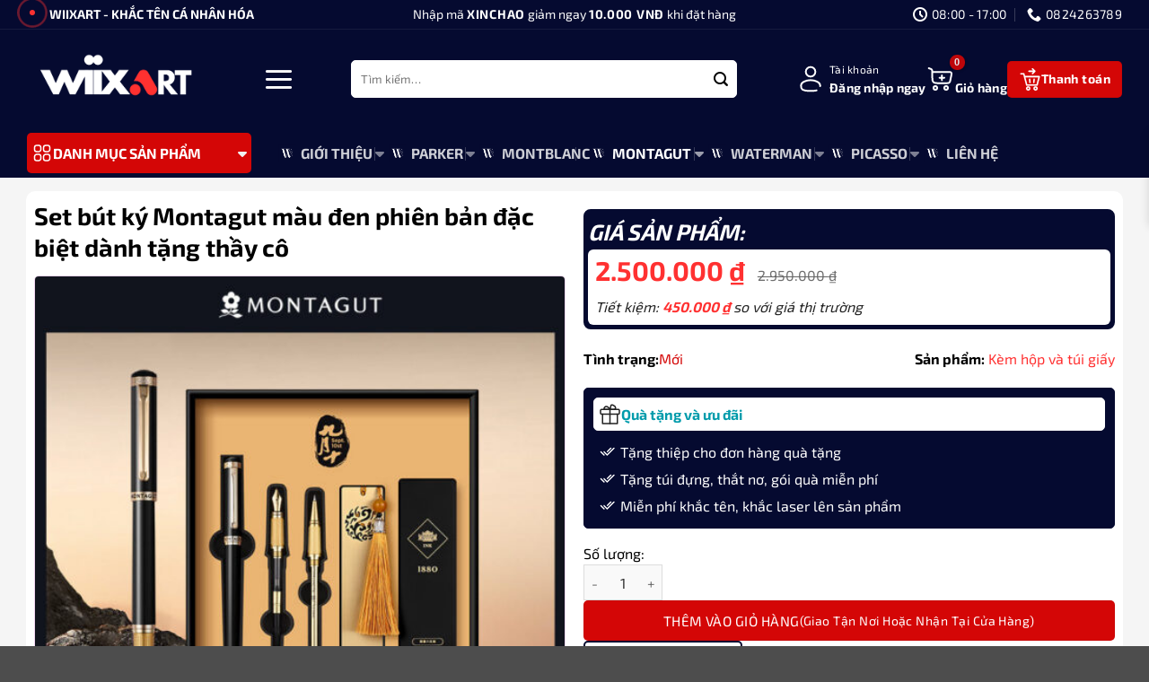

--- FILE ---
content_type: text/html; charset=UTF-8
request_url: https://wiixart.com/san-pham/set-but-ky-montagut-mau-den-phien-ban-dac-biet-danh-tang-thay-co
body_size: 99514
content:
<!DOCTYPE html>
<html lang="vi" prefix="og: https://ogp.me/ns#" class="loading-site no-js">
<head>
	<meta charset="UTF-8" />
	<link rel="profile" href="http://gmpg.org/xfn/11" />
	<link rel="pingback" href="https://wiixart.com/xmlrpc.php" />

	<script>(function(html){html.className = html.className.replace(/\bno-js\b/,'js')})(document.documentElement);</script>
<meta name="viewport" content="width=device-width, initial-scale=1" />
<!-- Tối ưu hóa công cụ tìm kiếm bởi Rank Math - https://rankmath.com/ -->
<title>Set bút ký Montagut màu đen phiên bản đặc biệt dành tặng thầy cô - Wiix Art</title>
<meta name="description" content="Hãng sản xuất: Montagut Phiên bản: Đặc biệt dành tặng thầy cô Loại bút: Bút đa năng Kiểu ngòi: Ngòi bi và ngòi mực Màu bút: Đen"/>
<meta name="robots" content="index, follow, max-snippet:-1, max-video-preview:-1, max-image-preview:large"/>
<link rel="canonical" href="https://wiixart.com/san-pham/set-but-ky-montagut-mau-den-phien-ban-dac-biet-danh-tang-thay-co" />
<meta property="og:locale" content="vi_VN" />
<meta property="og:type" content="product" />
<meta property="og:title" content="Set bút ký Montagut màu đen phiên bản đặc biệt dành tặng thầy cô - Wiix Art" />
<meta property="og:description" content="Hãng sản xuất: Montagut Phiên bản: Đặc biệt dành tặng thầy cô Loại bút: Bút đa năng Kiểu ngòi: Ngòi bi và ngòi mực Màu bút: Đen" />
<meta property="og:url" content="https://wiixart.com/san-pham/set-but-ky-montagut-mau-den-phien-ban-dac-biet-danh-tang-thay-co" />
<meta property="og:site_name" content="WiixArt" />
<meta property="og:updated_time" content="2026-01-15T15:59:27+07:00" />
<meta property="og:image" content="https://wiixart.com/wp-content/uploads/2023/12/set-but-ky-montagut-mau-den-phien-ban-dac-biet-danh-tang-thay-co.jpg" />
<meta property="og:image:secure_url" content="https://wiixart.com/wp-content/uploads/2023/12/set-but-ky-montagut-mau-den-phien-ban-dac-biet-danh-tang-thay-co.jpg" />
<meta property="og:image:width" content="800" />
<meta property="og:image:height" content="800" />
<meta property="og:image:alt" content="bút ký Montagut màu đen phiên bản đặc biệt dành tặng thầy cô" />
<meta property="og:image:type" content="image/jpeg" />
<meta property="product:price:amount" content="2500000" />
<meta property="product:price:currency" content="VND" />
<meta property="product:availability" content="instock" />
<meta name="twitter:card" content="summary_large_image" />
<meta name="twitter:title" content="Set bút ký Montagut màu đen phiên bản đặc biệt dành tặng thầy cô - Wiix Art" />
<meta name="twitter:description" content="Hãng sản xuất: Montagut Phiên bản: Đặc biệt dành tặng thầy cô Loại bút: Bút đa năng Kiểu ngòi: Ngòi bi và ngòi mực Màu bút: Đen" />
<meta name="twitter:image" content="https://wiixart.com/wp-content/uploads/2023/12/set-but-ky-montagut-mau-den-phien-ban-dac-biet-danh-tang-thay-co.jpg" />
<meta name="twitter:label1" content="Giá" />
<meta name="twitter:data1" content="2.500.000&nbsp;&#8363;" />
<meta name="twitter:label2" content="Tình trạng sẵn có" />
<meta name="twitter:data2" content="Còn hàng" />
<script type="application/ld+json" class="rank-math-schema">{"@context":"https://schema.org","@graph":[{"@type":"Organization","@id":"https://wiixart.com/#organization","name":"WiixArt","url":"https://wiixart.com","logo":{"@type":"ImageObject","@id":"https://wiixart.com/#logo","url":"https://wiixart.com/wp-content/uploads/2023/06/logo-wiixart.png","contentUrl":"https://wiixart.com/wp-content/uploads/2023/06/logo-wiixart.png","caption":"WiixArt","inLanguage":"vi","width":"1562","height":"464"}},{"@type":"WebSite","@id":"https://wiixart.com/#website","url":"https://wiixart.com","name":"WiixArt","alternateName":"WiixArt.com","publisher":{"@id":"https://wiixart.com/#organization"},"inLanguage":"vi"},{"@type":"ImageObject","@id":"https://wiixart.com/wp-content/uploads/2023/12/set-but-ky-montagut-mau-den-phien-ban-dac-biet-danh-tang-thay-co.jpg","url":"https://wiixart.com/wp-content/uploads/2023/12/set-but-ky-montagut-mau-den-phien-ban-dac-biet-danh-tang-thay-co.jpg","width":"800","height":"800","inLanguage":"vi"},{"@type":"ItemPage","@id":"https://wiixart.com/san-pham/set-but-ky-montagut-mau-den-phien-ban-dac-biet-danh-tang-thay-co#webpage","url":"https://wiixart.com/san-pham/set-but-ky-montagut-mau-den-phien-ban-dac-biet-danh-tang-thay-co","name":"Set b\u00fat k\u00fd Montagut m\u00e0u \u0111en phi\u00ean b\u1ea3n \u0111\u1eb7c bi\u1ec7t d\u00e0nh t\u1eb7ng th\u1ea7y c\u00f4 - Wiix Art","datePublished":"2023-12-18T11:58:20+07:00","dateModified":"2026-01-15T15:59:27+07:00","isPartOf":{"@id":"https://wiixart.com/#website"},"primaryImageOfPage":{"@id":"https://wiixart.com/wp-content/uploads/2023/12/set-but-ky-montagut-mau-den-phien-ban-dac-biet-danh-tang-thay-co.jpg"},"inLanguage":"vi"},{"@type":"Product","name":"Set b\u00fat k\u00fd Montagut m\u00e0u \u0111en phi\u00ean b\u1ea3n \u0111\u1eb7c bi\u1ec7t d\u00e0nh t\u1eb7ng th\u1ea7y c\u00f4 - Wiix Art","description":"H\u00e3ng s\u1ea3n xu\u1ea5t: Montagut Phi\u00ean b\u1ea3n: \u0110\u1eb7c bi\u1ec7t d\u00e0nh t\u1eb7ng th\u1ea7y c\u00f4 Lo\u1ea1i b\u00fat: B\u00fat \u0111a n\u0103ng Ki\u1ec3u ng\u00f2i: Ng\u00f2i bi v\u00e0 ng\u00f2i m\u1ef1c M\u00e0u b\u00fat: \u0110en","category":"B\u00fat k\u00fd t\u00ean &gt; B\u00fat m\u00e1y (B\u00fat m\u1ef1c)","mainEntityOfPage":{"@id":"https://wiixart.com/san-pham/set-but-ky-montagut-mau-den-phien-ban-dac-biet-danh-tang-thay-co#webpage"},"image":[{"@type":"ImageObject","url":"https://wiixart.com/wp-content/uploads/2023/12/set-but-ky-montagut-mau-den-phien-ban-dac-biet-danh-tang-thay-co.jpg","height":"800","width":"800"},{"@type":"ImageObject","url":"https://wiixart.com/wp-content/uploads/2023/12/set-but-ky-montagut-mau-den-phien-ban-dac-biet-danh-tang-thay-co-1.jpg","height":"800","width":"800"},{"@type":"ImageObject","url":"https://wiixart.com/wp-content/uploads/2023/12/set-but-ky-montagut-mau-den-phien-ban-dac-biet-danh-tang-thay-co2.jpg","height":"800","width":"800"},{"@type":"ImageObject","url":"https://wiixart.com/wp-content/uploads/2023/12/set-but-ky-montagut-phien-ban-dac-biet-danh-tang-thay-co-mau-do-3.jpg","height":"800","width":"800"}],"offers":{"@type":"Offer","price":"2500000","priceCurrency":"VND","priceValidUntil":"2027-12-31","availability":"http://schema.org/InStock","itemCondition":"NewCondition","url":"https://wiixart.com/san-pham/set-but-ky-montagut-mau-den-phien-ban-dac-biet-danh-tang-thay-co","seller":{"@type":"Organization","@id":"https://wiixart.com/","name":"WiixArt","url":"https://wiixart.com","logo":"https://wiixart.com/wp-content/uploads/2023/06/logo-wiixart.png"}},"@id":"https://wiixart.com/san-pham/set-but-ky-montagut-mau-den-phien-ban-dac-biet-danh-tang-thay-co#richSnippet"}]}</script>
<!-- /Plugin SEO WordPress Rank Math -->

<script type='application/javascript'  id='pys-version-script'>console.log('PixelYourSite Free version 11.1.5.2');</script>
<link rel='prefetch' href='https://wiixart.com/wp-content/themes/flatsome/assets/js/flatsome.js?ver=e2eddd6c228105dac048' />
<link rel='prefetch' href='https://wiixart.com/wp-content/themes/flatsome/assets/js/chunk.slider.js?ver=3.20.2' />
<link rel='prefetch' href='https://wiixart.com/wp-content/themes/flatsome/assets/js/chunk.popups.js?ver=3.20.2' />
<link rel='prefetch' href='https://wiixart.com/wp-content/themes/flatsome/assets/js/chunk.tooltips.js?ver=3.20.2' />
<link rel='prefetch' href='https://wiixart.com/wp-content/themes/flatsome/assets/js/woocommerce.js?ver=1c9be63d628ff7c3ff4c' />
<link rel="alternate" type="application/rss+xml" title="Dòng thông tin Wiix Art &raquo;" href="https://wiixart.com/feed" />
<link rel="alternate" type="application/rss+xml" title="Wiix Art &raquo; Dòng bình luận" href="https://wiixart.com/comments/feed" />
<link rel="alternate" type="application/rss+xml" title="Wiix Art &raquo; Set bút ký Montagut màu đen phiên bản đặc biệt dành tặng thầy cô Dòng bình luận" href="https://wiixart.com/san-pham/set-but-ky-montagut-mau-den-phien-ban-dac-biet-danh-tang-thay-co/feed" />
<link rel="alternate" title="oNhúng (JSON)" type="application/json+oembed" href="https://wiixart.com/wp-json/oembed/1.0/embed?url=https%3A%2F%2Fwiixart.com%2Fsan-pham%2Fset-but-ky-montagut-mau-den-phien-ban-dac-biet-danh-tang-thay-co" />
<link rel="alternate" title="oNhúng (XML)" type="text/xml+oembed" href="https://wiixart.com/wp-json/oembed/1.0/embed?url=https%3A%2F%2Fwiixart.com%2Fsan-pham%2Fset-but-ky-montagut-mau-den-phien-ban-dac-biet-danh-tang-thay-co&#038;format=xml" />
<style id='wp-img-auto-sizes-contain-inline-css' type='text/css'>
img:is([sizes=auto i],[sizes^="auto," i]){contain-intrinsic-size:3000px 1500px}
/*# sourceURL=wp-img-auto-sizes-contain-inline-css */
</style>

<style id='wp-block-library-inline-css' type='text/css'>
:root{--wp-block-synced-color:#7a00df;--wp-block-synced-color--rgb:122,0,223;--wp-bound-block-color:var(--wp-block-synced-color);--wp-editor-canvas-background:#ddd;--wp-admin-theme-color:#007cba;--wp-admin-theme-color--rgb:0,124,186;--wp-admin-theme-color-darker-10:#006ba1;--wp-admin-theme-color-darker-10--rgb:0,107,160.5;--wp-admin-theme-color-darker-20:#005a87;--wp-admin-theme-color-darker-20--rgb:0,90,135;--wp-admin-border-width-focus:2px}@media (min-resolution:192dpi){:root{--wp-admin-border-width-focus:1.5px}}.wp-element-button{cursor:pointer}:root .has-very-light-gray-background-color{background-color:#eee}:root .has-very-dark-gray-background-color{background-color:#313131}:root .has-very-light-gray-color{color:#eee}:root .has-very-dark-gray-color{color:#313131}:root .has-vivid-green-cyan-to-vivid-cyan-blue-gradient-background{background:linear-gradient(135deg,#00d084,#0693e3)}:root .has-purple-crush-gradient-background{background:linear-gradient(135deg,#34e2e4,#4721fb 50%,#ab1dfe)}:root .has-hazy-dawn-gradient-background{background:linear-gradient(135deg,#faaca8,#dad0ec)}:root .has-subdued-olive-gradient-background{background:linear-gradient(135deg,#fafae1,#67a671)}:root .has-atomic-cream-gradient-background{background:linear-gradient(135deg,#fdd79a,#004a59)}:root .has-nightshade-gradient-background{background:linear-gradient(135deg,#330968,#31cdcf)}:root .has-midnight-gradient-background{background:linear-gradient(135deg,#020381,#2874fc)}:root{--wp--preset--font-size--normal:16px;--wp--preset--font-size--huge:42px}.has-regular-font-size{font-size:1em}.has-larger-font-size{font-size:2.625em}.has-normal-font-size{font-size:var(--wp--preset--font-size--normal)}.has-huge-font-size{font-size:var(--wp--preset--font-size--huge)}.has-text-align-center{text-align:center}.has-text-align-left{text-align:left}.has-text-align-right{text-align:right}.has-fit-text{white-space:nowrap!important}#end-resizable-editor-section{display:none}.aligncenter{clear:both}.items-justified-left{justify-content:flex-start}.items-justified-center{justify-content:center}.items-justified-right{justify-content:flex-end}.items-justified-space-between{justify-content:space-between}.screen-reader-text{border:0;clip-path:inset(50%);height:1px;margin:-1px;overflow:hidden;padding:0;position:absolute;width:1px;word-wrap:normal!important}.screen-reader-text:focus{background-color:#ddd;clip-path:none;color:#444;display:block;font-size:1em;height:auto;left:5px;line-height:normal;padding:15px 23px 14px;text-decoration:none;top:5px;width:auto;z-index:100000}html :where(.has-border-color){border-style:solid}html :where([style*=border-top-color]){border-top-style:solid}html :where([style*=border-right-color]){border-right-style:solid}html :where([style*=border-bottom-color]){border-bottom-style:solid}html :where([style*=border-left-color]){border-left-style:solid}html :where([style*=border-width]){border-style:solid}html :where([style*=border-top-width]){border-top-style:solid}html :where([style*=border-right-width]){border-right-style:solid}html :where([style*=border-bottom-width]){border-bottom-style:solid}html :where([style*=border-left-width]){border-left-style:solid}html :where(img[class*=wp-image-]){height:auto;max-width:100%}:where(figure){margin:0 0 1em}html :where(.is-position-sticky){--wp-admin--admin-bar--position-offset:var(--wp-admin--admin-bar--height,0px)}@media screen and (max-width:600px){html :where(.is-position-sticky){--wp-admin--admin-bar--position-offset:0px}}

/*# sourceURL=wp-block-library-inline-css */
</style><link rel='stylesheet' id='wc-blocks-style-css' href='https://wiixart.com/wp-content/plugins/woocommerce/assets/client/blocks/wc-blocks.css?ver=wc-10.4.3' type='text/css' media='all' />
<style id='global-styles-inline-css' type='text/css'>
:root{--wp--preset--aspect-ratio--square: 1;--wp--preset--aspect-ratio--4-3: 4/3;--wp--preset--aspect-ratio--3-4: 3/4;--wp--preset--aspect-ratio--3-2: 3/2;--wp--preset--aspect-ratio--2-3: 2/3;--wp--preset--aspect-ratio--16-9: 16/9;--wp--preset--aspect-ratio--9-16: 9/16;--wp--preset--color--black: #000000;--wp--preset--color--cyan-bluish-gray: #abb8c3;--wp--preset--color--white: #ffffff;--wp--preset--color--pale-pink: #f78da7;--wp--preset--color--vivid-red: #cf2e2e;--wp--preset--color--luminous-vivid-orange: #ff6900;--wp--preset--color--luminous-vivid-amber: #fcb900;--wp--preset--color--light-green-cyan: #7bdcb5;--wp--preset--color--vivid-green-cyan: #00d084;--wp--preset--color--pale-cyan-blue: #8ed1fc;--wp--preset--color--vivid-cyan-blue: #0693e3;--wp--preset--color--vivid-purple: #9b51e0;--wp--preset--color--primary: #d40606;--wp--preset--color--secondary: #d40606;--wp--preset--color--success: #d40606;--wp--preset--color--alert: #d40606;--wp--preset--gradient--vivid-cyan-blue-to-vivid-purple: linear-gradient(135deg,rgb(6,147,227) 0%,rgb(155,81,224) 100%);--wp--preset--gradient--light-green-cyan-to-vivid-green-cyan: linear-gradient(135deg,rgb(122,220,180) 0%,rgb(0,208,130) 100%);--wp--preset--gradient--luminous-vivid-amber-to-luminous-vivid-orange: linear-gradient(135deg,rgb(252,185,0) 0%,rgb(255,105,0) 100%);--wp--preset--gradient--luminous-vivid-orange-to-vivid-red: linear-gradient(135deg,rgb(255,105,0) 0%,rgb(207,46,46) 100%);--wp--preset--gradient--very-light-gray-to-cyan-bluish-gray: linear-gradient(135deg,rgb(238,238,238) 0%,rgb(169,184,195) 100%);--wp--preset--gradient--cool-to-warm-spectrum: linear-gradient(135deg,rgb(74,234,220) 0%,rgb(151,120,209) 20%,rgb(207,42,186) 40%,rgb(238,44,130) 60%,rgb(251,105,98) 80%,rgb(254,248,76) 100%);--wp--preset--gradient--blush-light-purple: linear-gradient(135deg,rgb(255,206,236) 0%,rgb(152,150,240) 100%);--wp--preset--gradient--blush-bordeaux: linear-gradient(135deg,rgb(254,205,165) 0%,rgb(254,45,45) 50%,rgb(107,0,62) 100%);--wp--preset--gradient--luminous-dusk: linear-gradient(135deg,rgb(255,203,112) 0%,rgb(199,81,192) 50%,rgb(65,88,208) 100%);--wp--preset--gradient--pale-ocean: linear-gradient(135deg,rgb(255,245,203) 0%,rgb(182,227,212) 50%,rgb(51,167,181) 100%);--wp--preset--gradient--electric-grass: linear-gradient(135deg,rgb(202,248,128) 0%,rgb(113,206,126) 100%);--wp--preset--gradient--midnight: linear-gradient(135deg,rgb(2,3,129) 0%,rgb(40,116,252) 100%);--wp--preset--font-size--small: 13px;--wp--preset--font-size--medium: 20px;--wp--preset--font-size--large: 36px;--wp--preset--font-size--x-large: 42px;--wp--preset--spacing--20: 0.44rem;--wp--preset--spacing--30: 0.67rem;--wp--preset--spacing--40: 1rem;--wp--preset--spacing--50: 1.5rem;--wp--preset--spacing--60: 2.25rem;--wp--preset--spacing--70: 3.38rem;--wp--preset--spacing--80: 5.06rem;--wp--preset--shadow--natural: 6px 6px 9px rgba(0, 0, 0, 0.2);--wp--preset--shadow--deep: 12px 12px 50px rgba(0, 0, 0, 0.4);--wp--preset--shadow--sharp: 6px 6px 0px rgba(0, 0, 0, 0.2);--wp--preset--shadow--outlined: 6px 6px 0px -3px rgb(255, 255, 255), 6px 6px rgb(0, 0, 0);--wp--preset--shadow--crisp: 6px 6px 0px rgb(0, 0, 0);}:where(body) { margin: 0; }.wp-site-blocks > .alignleft { float: left; margin-right: 2em; }.wp-site-blocks > .alignright { float: right; margin-left: 2em; }.wp-site-blocks > .aligncenter { justify-content: center; margin-left: auto; margin-right: auto; }:where(.is-layout-flex){gap: 0.5em;}:where(.is-layout-grid){gap: 0.5em;}.is-layout-flow > .alignleft{float: left;margin-inline-start: 0;margin-inline-end: 2em;}.is-layout-flow > .alignright{float: right;margin-inline-start: 2em;margin-inline-end: 0;}.is-layout-flow > .aligncenter{margin-left: auto !important;margin-right: auto !important;}.is-layout-constrained > .alignleft{float: left;margin-inline-start: 0;margin-inline-end: 2em;}.is-layout-constrained > .alignright{float: right;margin-inline-start: 2em;margin-inline-end: 0;}.is-layout-constrained > .aligncenter{margin-left: auto !important;margin-right: auto !important;}.is-layout-constrained > :where(:not(.alignleft):not(.alignright):not(.alignfull)){margin-left: auto !important;margin-right: auto !important;}body .is-layout-flex{display: flex;}.is-layout-flex{flex-wrap: wrap;align-items: center;}.is-layout-flex > :is(*, div){margin: 0;}body .is-layout-grid{display: grid;}.is-layout-grid > :is(*, div){margin: 0;}body{padding-top: 0px;padding-right: 0px;padding-bottom: 0px;padding-left: 0px;}a:where(:not(.wp-element-button)){text-decoration: none;}:root :where(.wp-element-button, .wp-block-button__link){background-color: #32373c;border-width: 0;color: #fff;font-family: inherit;font-size: inherit;font-style: inherit;font-weight: inherit;letter-spacing: inherit;line-height: inherit;padding-top: calc(0.667em + 2px);padding-right: calc(1.333em + 2px);padding-bottom: calc(0.667em + 2px);padding-left: calc(1.333em + 2px);text-decoration: none;text-transform: inherit;}.has-black-color{color: var(--wp--preset--color--black) !important;}.has-cyan-bluish-gray-color{color: var(--wp--preset--color--cyan-bluish-gray) !important;}.has-white-color{color: var(--wp--preset--color--white) !important;}.has-pale-pink-color{color: var(--wp--preset--color--pale-pink) !important;}.has-vivid-red-color{color: var(--wp--preset--color--vivid-red) !important;}.has-luminous-vivid-orange-color{color: var(--wp--preset--color--luminous-vivid-orange) !important;}.has-luminous-vivid-amber-color{color: var(--wp--preset--color--luminous-vivid-amber) !important;}.has-light-green-cyan-color{color: var(--wp--preset--color--light-green-cyan) !important;}.has-vivid-green-cyan-color{color: var(--wp--preset--color--vivid-green-cyan) !important;}.has-pale-cyan-blue-color{color: var(--wp--preset--color--pale-cyan-blue) !important;}.has-vivid-cyan-blue-color{color: var(--wp--preset--color--vivid-cyan-blue) !important;}.has-vivid-purple-color{color: var(--wp--preset--color--vivid-purple) !important;}.has-primary-color{color: var(--wp--preset--color--primary) !important;}.has-secondary-color{color: var(--wp--preset--color--secondary) !important;}.has-success-color{color: var(--wp--preset--color--success) !important;}.has-alert-color{color: var(--wp--preset--color--alert) !important;}.has-black-background-color{background-color: var(--wp--preset--color--black) !important;}.has-cyan-bluish-gray-background-color{background-color: var(--wp--preset--color--cyan-bluish-gray) !important;}.has-white-background-color{background-color: var(--wp--preset--color--white) !important;}.has-pale-pink-background-color{background-color: var(--wp--preset--color--pale-pink) !important;}.has-vivid-red-background-color{background-color: var(--wp--preset--color--vivid-red) !important;}.has-luminous-vivid-orange-background-color{background-color: var(--wp--preset--color--luminous-vivid-orange) !important;}.has-luminous-vivid-amber-background-color{background-color: var(--wp--preset--color--luminous-vivid-amber) !important;}.has-light-green-cyan-background-color{background-color: var(--wp--preset--color--light-green-cyan) !important;}.has-vivid-green-cyan-background-color{background-color: var(--wp--preset--color--vivid-green-cyan) !important;}.has-pale-cyan-blue-background-color{background-color: var(--wp--preset--color--pale-cyan-blue) !important;}.has-vivid-cyan-blue-background-color{background-color: var(--wp--preset--color--vivid-cyan-blue) !important;}.has-vivid-purple-background-color{background-color: var(--wp--preset--color--vivid-purple) !important;}.has-primary-background-color{background-color: var(--wp--preset--color--primary) !important;}.has-secondary-background-color{background-color: var(--wp--preset--color--secondary) !important;}.has-success-background-color{background-color: var(--wp--preset--color--success) !important;}.has-alert-background-color{background-color: var(--wp--preset--color--alert) !important;}.has-black-border-color{border-color: var(--wp--preset--color--black) !important;}.has-cyan-bluish-gray-border-color{border-color: var(--wp--preset--color--cyan-bluish-gray) !important;}.has-white-border-color{border-color: var(--wp--preset--color--white) !important;}.has-pale-pink-border-color{border-color: var(--wp--preset--color--pale-pink) !important;}.has-vivid-red-border-color{border-color: var(--wp--preset--color--vivid-red) !important;}.has-luminous-vivid-orange-border-color{border-color: var(--wp--preset--color--luminous-vivid-orange) !important;}.has-luminous-vivid-amber-border-color{border-color: var(--wp--preset--color--luminous-vivid-amber) !important;}.has-light-green-cyan-border-color{border-color: var(--wp--preset--color--light-green-cyan) !important;}.has-vivid-green-cyan-border-color{border-color: var(--wp--preset--color--vivid-green-cyan) !important;}.has-pale-cyan-blue-border-color{border-color: var(--wp--preset--color--pale-cyan-blue) !important;}.has-vivid-cyan-blue-border-color{border-color: var(--wp--preset--color--vivid-cyan-blue) !important;}.has-vivid-purple-border-color{border-color: var(--wp--preset--color--vivid-purple) !important;}.has-primary-border-color{border-color: var(--wp--preset--color--primary) !important;}.has-secondary-border-color{border-color: var(--wp--preset--color--secondary) !important;}.has-success-border-color{border-color: var(--wp--preset--color--success) !important;}.has-alert-border-color{border-color: var(--wp--preset--color--alert) !important;}.has-vivid-cyan-blue-to-vivid-purple-gradient-background{background: var(--wp--preset--gradient--vivid-cyan-blue-to-vivid-purple) !important;}.has-light-green-cyan-to-vivid-green-cyan-gradient-background{background: var(--wp--preset--gradient--light-green-cyan-to-vivid-green-cyan) !important;}.has-luminous-vivid-amber-to-luminous-vivid-orange-gradient-background{background: var(--wp--preset--gradient--luminous-vivid-amber-to-luminous-vivid-orange) !important;}.has-luminous-vivid-orange-to-vivid-red-gradient-background{background: var(--wp--preset--gradient--luminous-vivid-orange-to-vivid-red) !important;}.has-very-light-gray-to-cyan-bluish-gray-gradient-background{background: var(--wp--preset--gradient--very-light-gray-to-cyan-bluish-gray) !important;}.has-cool-to-warm-spectrum-gradient-background{background: var(--wp--preset--gradient--cool-to-warm-spectrum) !important;}.has-blush-light-purple-gradient-background{background: var(--wp--preset--gradient--blush-light-purple) !important;}.has-blush-bordeaux-gradient-background{background: var(--wp--preset--gradient--blush-bordeaux) !important;}.has-luminous-dusk-gradient-background{background: var(--wp--preset--gradient--luminous-dusk) !important;}.has-pale-ocean-gradient-background{background: var(--wp--preset--gradient--pale-ocean) !important;}.has-electric-grass-gradient-background{background: var(--wp--preset--gradient--electric-grass) !important;}.has-midnight-gradient-background{background: var(--wp--preset--gradient--midnight) !important;}.has-small-font-size{font-size: var(--wp--preset--font-size--small) !important;}.has-medium-font-size{font-size: var(--wp--preset--font-size--medium) !important;}.has-large-font-size{font-size: var(--wp--preset--font-size--large) !important;}.has-x-large-font-size{font-size: var(--wp--preset--font-size--x-large) !important;}
/*# sourceURL=global-styles-inline-css */
</style>

<link rel='stylesheet' id='contact-form-7-css' href='https://wiixart.com/wp-content/plugins/contact-form-7/includes/css/styles.css?ver=6.1.4' type='text/css' media='all' />
<link rel='stylesheet' id='fes-product-finder-style-css' href='https://wiixart.com/wp-content/plugins/ngu-hanh/assets/css/product-finder.css?ver=2.0.0' type='text/css' media='all' />
<link rel='stylesheet' id='ngu-hanh-font-css' href='https://wiixart.com/wp-content/plugins/ngu-hanh/assets/css/font.css?ver=1.0' type='text/css' media='all' />
<link rel='stylesheet' id='fes-style-css' href='https://wiixart.com/wp-content/plugins/ngu-hanh/assets/css/style.css?ver=6.9' type='text/css' media='all' />
<link rel='stylesheet' id='fes-rec-style-css' href='https://wiixart.com/wp-content/plugins/ngu-hanh/assets/css/recommendation.css?ver=3.2' type='text/css' media='all' />
<link rel='stylesheet' id='career-wheel-style-css' href='https://wiixart.com/wp-content/plugins/ngu-hanh/assets/css/career-wheel.css?ver=1.11' type='text/css' media='all' />
<link rel='stylesheet' id='photoswipe-css' href='https://wiixart.com/wp-content/plugins/woocommerce/assets/css/photoswipe/photoswipe.min.css?ver=10.4.3' type='text/css' media='all' />
<link rel='stylesheet' id='photoswipe-default-skin-css' href='https://wiixart.com/wp-content/plugins/woocommerce/assets/css/photoswipe/default-skin/default-skin.min.css?ver=10.4.3' type='text/css' media='all' />
<style id='woocommerce-inline-inline-css' type='text/css'>
.woocommerce form .form-row .required { visibility: visible; }
/*# sourceURL=woocommerce-inline-inline-css */
</style>
<link rel='stylesheet' id='vns-preorders-main-css' href='https://wiixart.com/wp-content/plugins/vns-pre-orders/assets/css/main.css?ver=1.1.0' type='text/css' media='all' />
<link rel='stylesheet' id='yith-wcbr-css' href='https://wiixart.com/wp-content/plugins/yith-woocommerce-brands-add-on/assets/css/yith-wcbr.css?ver=2.38.0' type='text/css' media='all' />
<link rel='stylesheet' id='slick-css-css' href='https://wiixart.com/wp-content/themes/vns/lpl/css/slick.min.css?ver=6.9' type='text/css' media='all' />
<link rel='stylesheet' id='main-css-css' href='https://wiixart.com/wp-content/themes/vns/lpl/css/main.css?ver=6.9' type='text/css' media='all' />
<link rel='stylesheet' id='pre-order-css-css' href='https://wiixart.com/wp-content/themes/vns/lpl/css/pre-order.css?ver=6.9' type='text/css' media='all' />
<link rel='stylesheet' id='single-products-css-css' href='https://wiixart.com/wp-content/themes/vns/lpl/css/single_products.css?ver=6.9' type='text/css' media='all' />
<link rel='stylesheet' id='all-css-css' href='https://wiixart.com/wp-content/themes/vns/lpl/css/fontawesome-pro-6.7.2-web/css/all.min.css?ver=6.9' type='text/css' media='all' />
<link rel='stylesheet' id='flatsome-main-css' href='https://wiixart.com/wp-content/themes/flatsome/assets/css/flatsome.css?ver=3.20.2' type='text/css' media='all' />
<style id='flatsome-main-inline-css' type='text/css'>
@font-face {
				font-family: "fl-icons";
				font-display: block;
				src: url(https://wiixart.com/wp-content/themes/flatsome/assets/css/icons/fl-icons.eot?v=3.20.2);
				src:
					url(https://wiixart.com/wp-content/themes/flatsome/assets/css/icons/fl-icons.eot#iefix?v=3.20.2) format("embedded-opentype"),
					url(https://wiixart.com/wp-content/themes/flatsome/assets/css/icons/fl-icons.woff2?v=3.20.2) format("woff2"),
					url(https://wiixart.com/wp-content/themes/flatsome/assets/css/icons/fl-icons.ttf?v=3.20.2) format("truetype"),
					url(https://wiixart.com/wp-content/themes/flatsome/assets/css/icons/fl-icons.woff?v=3.20.2) format("woff"),
					url(https://wiixart.com/wp-content/themes/flatsome/assets/css/icons/fl-icons.svg?v=3.20.2#fl-icons) format("svg");
			}
/*# sourceURL=flatsome-main-inline-css */
</style>
<link rel='stylesheet' id='flatsome-shop-css' href='https://wiixart.com/wp-content/themes/flatsome/assets/css/flatsome-shop.css?ver=3.20.2' type='text/css' media='all' />
<link rel='stylesheet' id='flatsome-style-css' href='https://wiixart.com/wp-content/themes/vns/style.css?ver=3.0' type='text/css' media='all' />
<script type="text/javascript" id="jquery-core-js-extra">
/* <![CDATA[ */
var pysFacebookRest = {"restApiUrl":"https://wiixart.com/wp-json/pys-facebook/v1/event","debug":""};
//# sourceURL=jquery-core-js-extra
/* ]]> */
</script>
<script type="text/javascript" src="https://wiixart.com/wp-includes/js/jquery/jquery.min.js?ver=3.7.1" id="jquery-core-js"></script>
<script type="text/javascript" src="https://wiixart.com/wp-content/plugins/woocommerce/assets/js/jquery-blockui/jquery.blockUI.min.js?ver=2.7.0-wc.10.4.3" id="wc-jquery-blockui-js" data-wp-strategy="defer"></script>
<script type="text/javascript" id="wc-add-to-cart-js-extra">
/* <![CDATA[ */
var wc_add_to_cart_params = {"ajax_url":"/wp-admin/admin-ajax.php","wc_ajax_url":"/?wc-ajax=%%endpoint%%","i18n_view_cart":"Xem gi\u1ecf h\u00e0ng","cart_url":"https://wiixart.com/gio-hang","is_cart":"","cart_redirect_after_add":"no"};
//# sourceURL=wc-add-to-cart-js-extra
/* ]]> */
</script>
<script type="text/javascript" src="https://wiixart.com/wp-content/plugins/woocommerce/assets/js/frontend/add-to-cart.min.js?ver=10.4.3" id="wc-add-to-cart-js" defer="defer" data-wp-strategy="defer"></script>
<script type="text/javascript" src="https://wiixart.com/wp-content/plugins/woocommerce/assets/js/photoswipe/photoswipe.min.js?ver=4.1.1-wc.10.4.3" id="wc-photoswipe-js" defer="defer" data-wp-strategy="defer"></script>
<script type="text/javascript" src="https://wiixart.com/wp-content/plugins/woocommerce/assets/js/photoswipe/photoswipe-ui-default.min.js?ver=4.1.1-wc.10.4.3" id="wc-photoswipe-ui-default-js" defer="defer" data-wp-strategy="defer"></script>
<script type="text/javascript" id="wc-single-product-js-extra">
/* <![CDATA[ */
var wc_single_product_params = {"i18n_required_rating_text":"Vui l\u00f2ng ch\u1ecdn m\u1ed9t m\u1ee9c \u0111\u00e1nh gi\u00e1","i18n_rating_options":["1 tr\u00ean 5 sao","2 tr\u00ean 5 sao","3 tr\u00ean 5 sao","4 tr\u00ean 5 sao","5 tr\u00ean 5 sao"],"i18n_product_gallery_trigger_text":"Xem th\u01b0 vi\u1ec7n \u1ea3nh to\u00e0n m\u00e0n h\u00ecnh","review_rating_required":"yes","flexslider":{"rtl":false,"animation":"slide","smoothHeight":true,"directionNav":false,"controlNav":"thumbnails","slideshow":false,"animationSpeed":500,"animationLoop":false,"allowOneSlide":false},"zoom_enabled":"","zoom_options":[],"photoswipe_enabled":"1","photoswipe_options":{"shareEl":false,"closeOnScroll":false,"history":false,"hideAnimationDuration":0,"showAnimationDuration":0},"flexslider_enabled":""};
//# sourceURL=wc-single-product-js-extra
/* ]]> */
</script>
<script type="text/javascript" src="https://wiixart.com/wp-content/plugins/woocommerce/assets/js/frontend/single-product.min.js?ver=10.4.3" id="wc-single-product-js" defer="defer" data-wp-strategy="defer"></script>
<script type="text/javascript" src="https://wiixart.com/wp-content/plugins/woocommerce/assets/js/js-cookie/js.cookie.min.js?ver=2.1.4-wc.10.4.3" id="wc-js-cookie-js" data-wp-strategy="defer"></script>
<script type="text/javascript" src="https://wiixart.com/wp-content/plugins/pixelyoursite/dist/scripts/jquery.bind-first-0.2.3.min.js?ver=0.2.3" id="jquery-bind-first-js"></script>
<script type="text/javascript" src="https://wiixart.com/wp-content/plugins/pixelyoursite/dist/scripts/js.cookie-2.1.3.min.js?ver=2.1.3" id="js-cookie-pys-js"></script>
<script type="text/javascript" src="https://wiixart.com/wp-content/plugins/pixelyoursite/dist/scripts/tld.min.js?ver=2.3.1" id="js-tld-js"></script>
<script type="text/javascript" id="pys-js-extra">
/* <![CDATA[ */
var pysOptions = {"staticEvents":{"facebook":{"woo_view_content":[{"delay":0,"type":"static","name":"ViewContent","pixelIds":["929393665091282"],"eventID":"298877fb-39d8-4b83-8685-c7f8a69b5160","params":{"content_ids":["2961"],"content_type":"product","tags":"B\u00fat k\u00fd Montagut, B\u00fat Montagut, B\u00fat Montagut 2500k","content_name":"Set b\u00fat k\u00fd Montagut m\u00e0u \u0111en phi\u00ean b\u1ea3n \u0111\u1eb7c bi\u1ec7t d\u00e0nh t\u1eb7ng th\u1ea7y c\u00f4","category_name":"B\u00fat m\u00e1y (B\u00fat m\u1ef1c), M\u1ed9c, Nam, Th\u1ee7y","value":"2500000","currency":"VND","contents":[{"id":"2961","quantity":1}],"product_price":"2500000","page_title":"Set b\u00fat k\u00fd Montagut m\u00e0u \u0111en phi\u00ean b\u1ea3n \u0111\u1eb7c bi\u1ec7t d\u00e0nh t\u1eb7ng th\u1ea7y c\u00f4","post_type":"product","post_id":2961,"plugin":"PixelYourSite","user_role":"guest","event_url":"wiixart.com/san-pham/set-but-ky-montagut-mau-den-phien-ban-dac-biet-danh-tang-thay-co"},"e_id":"woo_view_content","ids":[],"hasTimeWindow":false,"timeWindow":0,"woo_order":"","edd_order":""}],"init_event":[{"delay":0,"type":"static","ajaxFire":false,"name":"PageView","pixelIds":["929393665091282"],"eventID":"d001822c-4112-4dc8-80b7-0efb1f37fa56","params":{"page_title":"Set b\u00fat k\u00fd Montagut m\u00e0u \u0111en phi\u00ean b\u1ea3n \u0111\u1eb7c bi\u1ec7t d\u00e0nh t\u1eb7ng th\u1ea7y c\u00f4","post_type":"product","post_id":2961,"plugin":"PixelYourSite","user_role":"guest","event_url":"wiixart.com/san-pham/set-but-ky-montagut-mau-den-phien-ban-dac-biet-danh-tang-thay-co"},"e_id":"init_event","ids":[],"hasTimeWindow":false,"timeWindow":0,"woo_order":"","edd_order":""}]}},"dynamicEvents":[],"triggerEvents":[],"triggerEventTypes":[],"facebook":{"pixelIds":["929393665091282"],"advancedMatching":{"external_id":"aadfccebeedbaffbebccfcddcdc"},"advancedMatchingEnabled":true,"removeMetadata":false,"wooVariableAsSimple":false,"serverApiEnabled":true,"wooCRSendFromServer":false,"send_external_id":null,"enabled_medical":false,"do_not_track_medical_param":["event_url","post_title","page_title","landing_page","content_name","categories","category_name","tags"],"meta_ldu":false},"debug":"","siteUrl":"https://wiixart.com","ajaxUrl":"https://wiixart.com/wp-admin/admin-ajax.php","ajax_event":"496ef96b95","enable_remove_download_url_param":"1","cookie_duration":"7","last_visit_duration":"60","enable_success_send_form":"","ajaxForServerEvent":"1","ajaxForServerStaticEvent":"1","useSendBeacon":"1","send_external_id":"1","external_id_expire":"180","track_cookie_for_subdomains":"1","google_consent_mode":"1","gdpr":{"ajax_enabled":false,"all_disabled_by_api":false,"facebook_disabled_by_api":false,"analytics_disabled_by_api":false,"google_ads_disabled_by_api":false,"pinterest_disabled_by_api":false,"bing_disabled_by_api":false,"reddit_disabled_by_api":false,"externalID_disabled_by_api":false,"facebook_prior_consent_enabled":true,"analytics_prior_consent_enabled":true,"google_ads_prior_consent_enabled":null,"pinterest_prior_consent_enabled":true,"bing_prior_consent_enabled":true,"cookiebot_integration_enabled":false,"cookiebot_facebook_consent_category":"marketing","cookiebot_analytics_consent_category":"statistics","cookiebot_tiktok_consent_category":"marketing","cookiebot_google_ads_consent_category":"marketing","cookiebot_pinterest_consent_category":"marketing","cookiebot_bing_consent_category":"marketing","consent_magic_integration_enabled":false,"real_cookie_banner_integration_enabled":false,"cookie_notice_integration_enabled":false,"cookie_law_info_integration_enabled":false,"analytics_storage":{"enabled":true,"value":"granted","filter":false},"ad_storage":{"enabled":true,"value":"granted","filter":false},"ad_user_data":{"enabled":true,"value":"granted","filter":false},"ad_personalization":{"enabled":true,"value":"granted","filter":false}},"cookie":{"disabled_all_cookie":false,"disabled_start_session_cookie":false,"disabled_advanced_form_data_cookie":false,"disabled_landing_page_cookie":false,"disabled_first_visit_cookie":false,"disabled_trafficsource_cookie":false,"disabled_utmTerms_cookie":false,"disabled_utmId_cookie":false},"tracking_analytics":{"TrafficSource":"direct","TrafficLanding":"undefined","TrafficUtms":[],"TrafficUtmsId":[]},"GATags":{"ga_datalayer_type":"default","ga_datalayer_name":"dataLayerPYS"},"woo":{"enabled":true,"enabled_save_data_to_orders":true,"addToCartOnButtonEnabled":true,"addToCartOnButtonValueEnabled":true,"addToCartOnButtonValueOption":"price","singleProductId":2961,"removeFromCartSelector":"form.woocommerce-cart-form .remove","addToCartCatchMethod":"add_cart_hook","is_order_received_page":false,"containOrderId":false},"edd":{"enabled":false},"cache_bypass":"1769597776"};
//# sourceURL=pys-js-extra
/* ]]> */
</script>
<script type="text/javascript" src="https://wiixart.com/wp-content/plugins/pixelyoursite/dist/scripts/public.js?ver=11.1.5.2" id="pys-js"></script>
<link rel="https://api.w.org/" href="https://wiixart.com/wp-json/" /><link rel="alternate" title="JSON" type="application/json" href="https://wiixart.com/wp-json/wp/v2/product/2961" /><link rel="EditURI" type="application/rsd+xml" title="RSD" href="https://wiixart.com/xmlrpc.php?rsd" />
<meta name="generator" content="WordPress 6.9" />
<link rel='shortlink' href='https://wiixart.com/?p=2961' />
<meta name="facebook-domain-verification" content="fy41fwqybv7ax8py75p3lts2yguoz2" />
<!-- This website runs the Product Feed PRO for WooCommerce by AdTribes.io plugin - version woocommercesea_option_installed_version -->
<style>
            .tt_filter h3 {
                border-bottom: 0px solid #000;
                margin: 0;
            }
            .tt_filter h3 {
                display: flex;
                gap: 5px;
                align-items: center;
            }
            .filter-checkbox {
    display: flex;
    flex-direction: column;
    gap: 15px;
}
.filter-group h3 {
    font-size: 18px;
    margin-bottom: 10px;
}
.filter-checkbox label {
    display: flex;
    align-items: center;
    gap: 6px;
    cursor: pointer;
    font-size: 16px;
    font-weight: 500;
}
.filter-group input {
    margin: 0;
}
.filter-group {
    background-color: #fff;
    padding: 10px;
    border-radius: 10px;
    color: #000;
}
.tt_filter h3 {
    border: unset;
}
.tt_filter h3 img {
    width: 20px;
    height: 20px;
    filter: invert(1);
}
    .categories-items li a {
    color: #222;
    display: block;
}
    .categories-items li a:hover {
    color: #dd3333;
}
    .categories-items li {
    line-height: 40px;
    border-bottom: 1px dashed #f3f3f3;
}
        </style><!-- Google Tag Manager -->
<script>(function(w,d,s,l,i){w[l]=w[l]||[];w[l].push({'gtm.start':
new Date().getTime(),event:'gtm.js'});var f=d.getElementsByTagName(s)[0],
j=d.createElement(s),dl=l!='dataLayer'?'&l='+l:'';j.async=true;j.src=
'https://www.googletagmanager.com/gtm.js?id='+i+dl;f.parentNode.insertBefore(j,f);
})(window,document,'script','dataLayer','GTM-T8457QFW');</script>
<!-- End Google Tag Manager -->


<meta name="p:domain_verify" content="9163c363affa5158145ecd5dbca9a93d"/>
<script type="application/ld+json">
{
   "@context":"https://schema.org/",
   "@graph":[
{
  "@context": "https://schema.org",
  "@type": "Corporation",
  "name": "WiixArt",
  "alternateName": "Wiix Art | Bút Ký Tên | Bút Cao Cấp | 100% miễn phí khắc tên",
  "url": "https://wiixart.com/",
  "logo": "https://wiixart.com/wp-content/uploads/2024/07/wiixart-lg.png",
  "contactPoint": {
    "@type": "ContactPoint",
    "telephone": "0824263789",
    "contactType": "customer service",
    "contactOption": ["TollFree","HearingImpairedSupported"],
    "areaServed": "VN",
    "availableLanguage": "Vietnamese"
  },
  "sameAs": [
    "https://www.facebook.com/WiixArt",
    "https://x.com/wiix_art",
    "https://www.instagram.com/wiix.art/",
    "https://www.youtube.com/@WiixVietNam",
    "https://chatgpt.com/g/g-68902122f3ac8191b088e202b60630dc-wiixgift-hoi-dap-thong-minh-ve-qua-tang-cao-cap",
    "https://creators.spotify.com/pod/profile/wiixart/episodes/Wiix-Art--But-Ky-Ten-Cao-Cap-e3647a5",
    "https://sites.google.com/view/wiix-art",
    "https://podcasts.apple.com/ca/podcast/wiix-art/id1830140654",
    "https://about.me/wiixart",
    "https://beacons.ai/wiixart",
    "https://www.pinterest.com/adwiixart/",
    "https://soundcloud.com/wiix-art",
    "https://linktr.ee/wiixart",
    "https://zez.am/wiixart"
  ]
},
      {
  "@type": "LocalBusiness",
  "name": "WiixArt.com - Bút Ký Tên - Bút Cao Cấp - 100% miễn phí khắc tên",
  "image": "https://wiixart.com/wp-content/uploads/2024/07/wiixart-lg.png",
  "@id": "https://wiixart.com/#localbusiness",
  "url": "https://wiixart.com/",
  "telephone": "0824263789",
  "priceRange": "₫₫",
  "address": {
    "@type": "PostalAddress",
    "streetAddress": "Biệt thự liền kề 03 Lô TT03, Ng. 2 P. Hàm Nghi, Mỹ Đình, Nam Từ Liêm, Hà Nội",
    "addressLocality": "Hà Nội",
    "postalCode": "12014",
    "addressCountry": "VN"
  },
  "geo": {
    "@type": "GeoCoordinates",
    "latitude": 21.0350941,
    "longitude": 105.7673237
  },
  "openingHoursSpecification": {
    "@type": "OpeningHoursSpecification",
    "dayOfWeek": [
      "Monday",
      "Tuesday",
      "Wednesday",
      "Thursday",
      "Friday",
      "Saturday",
      "Sunday"
    ],
    "opens": "07:30",
    "closes": "22:00"
  },
  "sameAs": [
    "https://www.facebook.com/WiixArt",
    "https://x.com/wiix_art",
    "https://www.instagram.com/wiix.art/",
    "https://www.youtube.com/@WiixVietNam",
    "https://chatgpt.com/g/g-68908cf6b91c81919fde769195d92d83-wiixart-hoi-dap-ve-but-ky-ten-cao-cap",
    "https://creators.spotify.com/pod/profile/wiixart/episodes/Wiix-Art--But-Ky-Ten-Cao-Cap-e3647a5",
    "https://sites.google.com/view/wiix-art",
    "https://podcasts.apple.com/ca/podcast/wiix-art/id1830140654",
    "https://about.me/wiixart",
    "https://beacons.ai/wiixart",
    "https://www.pinterest.com/adwiixart/",
    "https://soundcloud.com/wiix-art",
    "https://linktr.ee/wiixart",
    "https://zez.am/wiixart"
  ] 
},
      {
         "@type":"WebSite",
         "@id":"https://wiixart.com/#website",
         "url":"https://wiixart.com/",
         "name":"WiixArt",
         "inLanguage":"vi-VN",
         "description":"Mua bút ký chính hãng tại WiixArt – miễn phí khắc tên, thắt nơ và gói quà. Hãy cùng chúng tôi khám phá tại sao Wiix Art là lựa chọn hàng đầu cho những ai tìm kiếm sự đẳng cấp, một món quà ý nghĩa hay một công cụ làm việc hoàn hảo.",
         "image":"https://wiixart.com/wp-content/uploads/2024/07/wiixart-lg.png"
      }
   ]
}
</script>
<script src="//s1.what-on.com/widget/service.js?key=NJKxQ9" async="async"></script>	<noscript><style>.woocommerce-product-gallery{ opacity: 1 !important; }</style></noscript>
	<link rel="icon" href="https://wiixart.com/wp-content/uploads/2023/06/favicon-wiixart-100x100.png" sizes="32x32" />
<link rel="icon" href="https://wiixart.com/wp-content/uploads/2023/06/favicon-wiixart-247x247.png" sizes="192x192" />
<link rel="apple-touch-icon" href="https://wiixart.com/wp-content/uploads/2023/06/favicon-wiixart-247x247.png" />
<meta name="msapplication-TileImage" content="https://wiixart.com/wp-content/uploads/2023/06/favicon-wiixart-300x300.png" />
<style id="custom-css" type="text/css">:root {--primary-color: #d40606;--fs-color-primary: #d40606;--fs-color-secondary: #d40606;--fs-color-success: #d40606;--fs-color-alert: #d40606;--fs-color-base: #000000;--fs-experimental-link-color: #d40606;--fs-experimental-link-color-hover: #111;}.tooltipster-base {--tooltip-color: #fff;--tooltip-bg-color: #000;}.off-canvas-right .mfp-content, .off-canvas-left .mfp-content {--drawer-width: 250px;}.off-canvas .mfp-content.off-canvas-cart {--drawer-width: 360px;}.container-width, .full-width .ubermenu-nav, .container, .row{max-width: 1250px}.row.row-collapse{max-width: 1220px}.row.row-small{max-width: 1242.5px}.row.row-large{max-width: 1280px}.header-main{height: 110px}#logo img{max-height: 110px}#logo{width:200px;}.header-bottom{min-height: 55px}.header-top{min-height: 30px}.transparent .header-main{height: 90px}.transparent #logo img{max-height: 90px}.has-transparent + .page-title:first-of-type,.has-transparent + #main > .page-title,.has-transparent + #main > div > .page-title,.has-transparent + #main .page-header-wrapper:first-of-type .page-title{padding-top: 170px;}.header.show-on-scroll,.stuck .header-main{height:70px!important}.stuck #logo img{max-height: 70px!important}.header-bg-color {background-color: #050a30}.header-bottom {background-color: #050a30}.stuck .header-main .nav > li > a{line-height: 50px }.header-bottom-nav > li > a{line-height: 16px }@media (max-width: 549px) {.header-main{height: 70px}#logo img{max-height: 70px}}.nav-dropdown{font-size:100%}.header-top{background-color:#050a30!important;}h1,h2,h3,h4,h5,h6,.heading-font{color: #000000;}body{font-family: "Exo 2", sans-serif;}body {font-weight: 400;font-style: normal;}.nav > li > a {font-family: "Exo 2", sans-serif;}.mobile-sidebar-levels-2 .nav > li > ul > li > a {font-family: "Exo 2", sans-serif;}.nav > li > a,.mobile-sidebar-levels-2 .nav > li > ul > li > a {font-weight: 700;font-style: normal;}h1,h2,h3,h4,h5,h6,.heading-font, .off-canvas-center .nav-sidebar.nav-vertical > li > a{font-family: "Exo 2", sans-serif;}h1,h2,h3,h4,h5,h6,.heading-font,.banner h1,.banner h2 {font-weight: 700;font-style: normal;}.alt-font{font-family: "Exo 2", sans-serif;}.alt-font {font-weight: 400!important;font-style: normal!important;}.breadcrumbs{text-transform: none;}button,.button{text-transform: none;}.nav > li > a, .links > li > a{text-transform: none;}.section-title span{text-transform: none;}h3.widget-title,span.widget-title{text-transform: none;}.shop-page-title.featured-title .title-bg{ background-image: url(https://wiixart.com/wp-content/uploads/2023/12/set-but-ky-montagut-mau-den-phien-ban-dac-biet-danh-tang-thay-co.jpg)!important;}@media screen and (min-width: 550px){.products .box-vertical .box-image{min-width: 247px!important;width: 247px!important;}}/* Custom CSS */[data-icon-label]:before {background-color: var(--fs-color-secondary);border-radius: 99px;box-shadow: 1px 1px 3px 0 rgba(0, 0, 0, .3);color: #fff;content: attr(data-icon-label);font-family: Arial, Sans-serif !important;font-size: 11px;font-style: normal;font-weight: bolder;height: 17px;letter-spacing: -.5px;line-height: 17px;min-width: 17px;opacity: .9;padding-left: 2px;padding-right: 2px;position: absolute;right: -20px;text-align: center;top: -5px;transition: transform .2s;z-index: 1;}span.header-cart-title {position: relative;top: 10px;}[data-icon-label]:after{display:none !important;}.row_tsst_fths .col {padding-bottom: 0;}.sp_goiys img {border-radius: 10px;}.vns-ended {font-size: 16px !important;}#billing_country_field {display: none;}.row_bannses .col-inner {border-radius: 10px;overflow: hidden;}.vns-preorder-product-image img {box-shadow: rgba(0, 0, 0, 0.1) 0px 0px 5px 0px, rgba(0, 0, 0, 0.1) 0px 0px 1px 0px;}.row_hoimnas {background-color: #fff;padding: 15px;border-radius: 10px;}.row_hoimnas {margin-bottom: 45px;}.tnab_mjha li a span {font-size: 18px;margin: 0;color: #000;text-transform: capitalize;}.sec_fkasja {background-color: #fbfbfbd4;}.sec_fkasja .col {padding-bottom: 0;}.row_mnmhhas .col {padding-bottom: 10px;}.tnab_mjha ul li a {border: 1px solid #050a30;padding: 7px 30px;border-radius: 10px;margin-top: 5px;text-transform: uppercase;font-weight: 600;position: relative;}.accordion-title {border-top: 0px solid #DDB;}.accordion-item {background-color: #f6f6f6;margin-bottom: 10px;border-radius: 5px;color: #000;}.checkout-breadcrumbs {background-color: #ffff;border-radius: 10px;font-size: 16px;margin: auto;}.row_spmnnbas .col .col-inner {border-radius: 5px;overflow: hidden;}.row_spmnnbas .col {padding-bottom: 0;}.cart_totals .button, .actions.clear button, .button-continue-shopping {border-radius: 5px;}.toggle i {font-size: 0.8em;}.return-to-shop {margin-bottom: 0;}.return-to-shop .wc-backward {border-radius: 5px;margin-top: 15px;}.image-tools.absolute.bottom.left.z-3 {display: none;}.sp_goiys .col .col-inner .product-small .box-image {max-width: 100px;}.sp_goiys .col .col-inner .product-small {display: flex;border: unset;}.sp_goiys .col .col-inner .product-small .rating-and-wishlist {display: none;}.sp_goiys .col .col-inner .product-small .box-text {padding-top: 0;}.sp_goiys .col {padding-bottom: 0;}.sp_goiys .col .col-inner {border-bottom: 1px dashed #d6c2c2;margin-bottom: 10px;padding-bottom: 10px;}.sp_goiys .col:last-child .col-inner {border: unset;margin: unset;padding: unset;}.hd_nav_bot {margin-left: 20px;}.row-solid {margin-top: -110px;}.row_mjhsa {margin-top: 25px;}.row_cltyhas .button {font-size: 16px;border-radius: 10px !important;}.home_tabs_sp li a span { text-transform: capitalize;}.icon-angle-down:before {content: "\f0d7";font-family: FontAwesome;font-style: normal;font-weight: normal;text-decoration: inherit;}.nav-dropdown-default .nav-column li>a, .nav-dropdown.nav-dropdown-default>li>a {border-bottom: 1px dashed #000;}.nav-dropdown {border-radius: 5px;margin-left: 15px;}.row_mnmhhas a img {max-height: 43px;object-fit: contain;}.row_mnmhhas a {max-height: 53px;height: 100% !important;background-color: #fff;display: block;padding: 5px;border-radius: 10px;text-align: center;}.vns_box_hs {display: flex;gap: 10px;}/*.pre-order-button:after {content: "";width: 24px;height: 24px;background-image: url(/wp-content/plugins/vns-pre-orders/assets/images/cart-plus.svg);background-size: contain;display: block;position: absolute;margin-left: -115px;top: 8px;}*/.vns-preorder-product-item .vns-preorder-product-inner {margin: 15px;}.tt_home_pre_order{margin-bottom:20px;}.sec_presa {padding-bottom: 0 !important;}.sec_maqrs {padding-bottom: 0 !important;}.tbs_top {position: relative;}.pulse-icon {float: left;position: absolute;display: inline-block;top: 3px;left: 0;}.pulse-icon .icon-wrap {width: 6px;height: 6px;text-align: center;display: inline-block;border-radius: 6px;color: #fa3131;background: #fa3131;position: absolute;top: 3px;left: 3px;}.pulse-icon .elements {position: absolute;top: 0px;left: 0px;z-index: 1;}.pulse-icon .pulse-1 {border: solid 1px #fa3131;width: 14px;height: 14px;top: -1px;left: -1px;}.pulse-icon .pulse {position: absolute;-webkit-animation: pulse-wave 1s linear infinite both;animation: pulse-wave 1s linear infinite both;border-radius: 50%;}@keyframes pulse-wave {0% {opacity: 0;-webkit-transform: scale(1);transform: scale(1);}50% {opacity: 1;-webkit-transform: scale(2);transform: scale(2);}100% {opacity: 0;-webkit-transform: scale(2.7);transform: scale(2.7);}}.box_pres {display: none;}.product-page-accordian .accordion-title {background-color: #050a30 !important;border-radius: 99px;border: unset !important;height: 53px;color: #fff;}.product-page-accordian .accordion-title .toggle {width: 42.67px;line-height: 40px;background-color: #fff;left: unset;right: 0;opacity: 1 !important;color: #000;height: 42.67px;}.product-page-accordian .accordion-title {padding-left: 15px;}.product-page-accordian .active>.toggle {transform: unset !important;}.product-page-accordian .accordion-title {font-weight: bold;}.product-page-accordian .accordion-title .toggle {display: none;}.product-page-accordian .accordion-title {text-transform: uppercase;}.header-nav-main.nav.nav-right li {margin: 0;}.header-nav-main.nav.nav-right {gap: 25px;}.sd_tops .icon-menu {font-size: 35px !important;color: #fff;border-radius: 5px;padding: 0;text-align: center;}.product-page-sections .entry-content {padding: 10px;}.product-small.box .box-image .grid-tools a:before {filter: invert(1);}.row_ctspm .add-to-cart-container form .single_add_to_cart_button span:before {content: "";width: 24px;height: 24px;background-image: url(/wp-content/plugins/vns-pre-orders/assets/images/cart-plus.svg);background-size: contain;display: block;position: absolute;margin-left: -27px;top: 10px;}.ttsphams h3 {margin: 0;padding: 5px;padding-left: 20px;}.ttsphams {background-color: #050a30 !important;border-radius: 10px;border: unset !important;color: #fff;}.ttsphams span {color: #fff;}.box_imgs {background-color: #fff;padding: 5px;border-radius: 10px;}.row_imgs_bn .col {padding-bottom: 0;margin-bottom: 15px;}.product-title-small strong {overflow: hidden;text-overflow: ellipsis;display: -webkit-box;-webkit-box-orient: vertical;-webkit-line-clamp: 2;padding: 0;}.wc-cat-item:hover h3 {color: #d40606;}/*.three_banner, .three_banner a{min-height: 300px;overflow: hidden;border-radius: 12px;max-height:300px;cursor: pointer;}*/.row_sgthsa .col {padding-bottom: 0;}/*.three_banner:before {content: "";display: block;width: 100%;height: 100%;position: absolute;top: 0;left: 0;background: linear-gradient(to top, rgba(0, 0, 0, 0.7), rgba(0, 0, 0, 0.2), rgba(0, 0, 0, 0.05), transparent);z-index: 1;border-radius: 12px;}.three_banner a .banner-info span {font-size: 13px;}.three_banner a img {width: 100%;height: 100%;-o-object-fit: cover;object-fit: cover;transition: .3s;}.three_banner a .banner-info {display: block;width: 100%;position: absolute;bottom: 0px;left: 0;padding: 20px;color: #fff;z-index: 1;}.three_banner a {aspect-ratio: 800 / 500;}.three_banner a .banner-info h3 {font-size: 20px;font-weight: 700;line-height: normal;margin-bottom: 0px;text-shadow: 0 2px 4px rgba(0, 0, 0, 0.25);color: #fff;}.three_banner:hover img {transform: scale(1.02);}.three_banner:hover a h3 {color: #d40606;}*/.three_banner {border-radius: 10px;overflow: hidden;}.comming-soon-panel span:last-child {margin-left: 5px;}a.added_to_cart.wc-forward {display: none !important;}.off-canvas .nav-vertical>li>a {color: #000;}.form-flat input:not([type=submit]), .form-flat select, .form-flat textarea {border-radius: 10px;}/*.sticky-add-to-cart-wrapper .vns_box_pre-order {display: none;}*/.sticky-add-to-cart-wrapper .vns_box_pre-order .vns_box_hs {display: none;}.sticky-add-to-cart-wrapper .vns_box_pre-order .box_tms {display: none;}.sticky-add-to-cart-wrapper .vns_box_pre-order form.cart {display: flex;flex-wrap: nowrap;}.sticky-add-to-cart-wrapper .vns_box_pre-order {margin-bottom: 0;}.sticky-add-to-cart-wrapper .pre-order-button {max-width: 155px !important;}.sp_goiys .image-tools {display: none !important;}.row_ctspm .add-to-cart-container form .ux-buy-now-button {max-width: 30%;width: 27%;}.row_ctspm .add-to-cart-container form .ux-buy-now-button, .widget_shopping_cart .woocommerce-mini-cart__buttons .button {text-transform: uppercase;}.tt_dxcb a {font-size: 14px;background-color: red;padding: 5px 10px;border-radius: 5px;color: #fff;}.tt_dxcb a i:before {content: "\f0da";font-family: FontAwesome;font-style: normal;font-weight: normal;text-decoration: inherit;color: #fff;}.section-title i {opacity: 1;}.tt_dxcb span:before {content: "";width: 35px;height: 35px;background-image: url(/wp-content/uploads/2025/12/sale-svgrepo-com.svg);display: block;background-size: cover;}.tt_dxcb span {display: flex;align-items: center;gap: 5px;font-size: 30px;}.sp_dexuats button {font-size: 0px;width: 35px;height: 35px;background-color: rgb(212, 6, 6);opacity: 1 !important;left: unset !important;transform: unset !important;border-radius: 99px;margin: 0px !important;}.sp_dexuats button svg path {fill: #fff !important;}.sp_dexuats.badge-container {width: 50px;height: 30px;background-color: #d40606;border-radius: 5px;margin-top: 0;left: 5px;top: 5px;}/*.sp_dexuats .badge-container:before {content: "HOT";font-size: 13px;color: #fff;}*/.sp_dexuats .badge-container {display: flex;align-items: center;justify-content: center;}th {line-height: 2.05;}.tt_dxcb h2 {margin-bottom: 15px;}.sp_dexuats button.previous {left: 25px !important;}.tt_dxcb span:before {filter: invert(1);}.tt_pensa span {text-transform: uppercase;font-size: 30px;}.tt_dxcb span {color: #fff;}.sec_dxcban .row_mnhsaa {background-image: url(/wp-content/uploads/2025/12/home1-sphns.webp);background-size: cover;}.sticky-add-to-cart-wrapper button {border-radius: 5px;}/*.small-columns-4 .flickity-slider>.col{flex-basis: 16.666%;max-width: 16.666%;}*/.related h3, .tt_spdxems span, .tt_mucluc h2 {position: relative;width: fit-content;margin-left: 0;padding: 0;margin-bottom: 25px;text-transform: capitalize;font-size: 30px;}.related h3:before, .tt_spdxems span:before, .tt_mucluc h2:before {content: "";background: linear-gradient(90deg, #d40606, rgba(255, 255, 255, 0.001) 80%);height: 4px;position: absolute;width: 100%;left: 0;bottom: -10px;}.sticky-add-to-cart--active {background-color: #fff;padding: 10px;}.yith-brand-list .brand-item:hover .brand-name {color: #d40606;}.yith-wcwl-add-button span {font-size: 13px;font-weight: 600;}.vns-popup-price {border-bottom: 0px solid #eee;background-color: #f1f1f187;border-radius: 5px;padding: 15px;}.vns-no-preorders {color: #fff;text-align: center;font-style: italic;}.tt_khnags span {font-size: 30px;text-transform: capitalize;}.row_khnags .col .col-inner {background-color: #fff;padding: 5px;margin-bottom: 15px;border-radius: 5px;}.rowew_big_fs .col {padding-bottom: 0;}.tab_dkmnsa li a {color: #000;text-transform: uppercase;font-size: 16px;border: 1px solid #000;padding: 0px 25px;}.tab_dkmnsa ul {gap: 20px;}.row_dgkhnsg p {font-size: 16px;color: #000;}.tt_pensa {margin-bottom: 15px;}.silider_gnhgas .flickity-page-dots {bottom: -5px;}.cat-children {margin-left: 15px !important;}.wc-cat-grid a:nth-child(n+7) {display: none;}.btn_chonfonts, .btn_demofonts, .btn_chontheomenh {border-radius: 5px;padding: 8px 15px;margin: 0;text-transform: capitalize;font-size: 14px;}.row_bthnsa .col-inner {display: flex;gap: 10px;}.row_bthnsa .col-inner .button {width: 100%;}.row_bthnsa {margin-top: 15px;}.btn_demofonts {background-color: #050a30;}.btn_chontheomenh {background-color: unset;color: #050a30;border: 2px solid #050a30;}.btn_chontheomenh:hover {color: #d40606;border-color: #d40606;}.yith-wcwl-add-button svg {width: 25px;}.yith-wcwl-add-button a {display: flex;align-items: center;}.menus_sunba div a {color: #000 !important;}.btn_demofonts:hover {background-color: #d40606;}.btn_chonfonts:hover {background-color: #050a30;}.menus_sunba div a {color: #000;}.menus_sunba div a:hover {color: #d40606;}.row_nbocmas .col .col-inner {padding: 10px;border-radius: 10px;box-shadow: rgba(0, 0, 0, 0.1) 0px 4px 6px -1px, rgba(0, 0, 0, 0.06) 0px 2px 4px -1px;}.row_nbocmas .col .col-inner .col-inner {box-sizing: unset;padding: 0;}.row_nhsa .col {padding-bottom: 0;}.row_mnhas .button, .row_nhsa .button {background-color: #050a30;}.row_mnhas .button:hover, .row_nhsa .button:hover {background-color: #d40606;color:#fff;}.row_unbghas .col {padding-bottom: 0;}.row_unbghas .col .box-text {padding-bottom: 0;}.ux-menu.ux-menu--divider-solid .ux-menu-link:not(:last-of-type) .ux-menu-link__link {border-bottom-style: dashed;border-color: #050a30;}.tenbsa_menus h3 strong{position:relative;}.tenbsa_menus h3 strong:before {content: "";background: linear-gradient(90deg, #d40606, rgba(255, 255, 255, 0.001) 80%);height: 4px;position: absolute;width: 100%;left: 0;bottom: -10px;}.box_tgs {display: flex;align-items: center;gap: 15px;margin-top: 20px;justify-content: space-between;}.modts {font-weight: bold;text-transform: uppercase;}.row_massa .col {background-color: #fff;margin-top: 15px;padding: 10px;border-radius: 10px;}.mjnjnaaa p {margin-bottom: 0;}.rowew_big_fs {margin-bottom: 15px;}.sec_wism {padding-bottom: 0 !important;}.row_mnhsa .col .col-inner {background-color: #fff;padding: 10px;border-radius: 10px;min-height: 249px;}.box_tms {display: flex;align-items: center;justify-content: space-between;}.txt_mdtrc {font-weight: bold;text-transform: uppercase;}.box_tms {margin-top: 15px;margin-bottom: 15px;}button.ux-buy-now-button.button.primary.ml-half.disabled.wc-variation-selection-needed.pre-order-button {max-width: 27%;padding: 18px 0 !important;background-color: #fff !important;}.sticky-add-to-cart-wrapper button.ux-buy-now-button.button.primary.ml-half.disabled.wc-variation-selection-needed.pre-order-button {padding: 4px !important;background-color: #ff3131 !important;}.hover-slide-in {transform: unset !important;}.tt_spsslasa span:before {content: "";background: linear-gradient(90deg, #d40606, rgba(255, 255, 255, 0.001) 80%);height: 4px;position: absolute;width: 100%;left: 0;bottom: -10px;}.tt_spsslasa span {width: fit-content;position: relative;margin-bottom: 15px;}.row_spnchayjs h2 {font-size: 20px;}.sp_banmhjasa {display: flex;}.sp_banmhjasa .image-tools {display: none;}.sl_mjnas .col .col-inner .product-small .box-image {max-width: 80px;}.sl_mjnas .col .col-inner .product-small .price-container {gap: 5px;}.sl_mjnas .col .col-inner .product-small .title-wrapper {margin-bottom: 0;}.sl_mjnas .col .col-inner .product-small .box-text {padding-bottom: 0;}.sl_mjnas .col .col-inner .product-small .box-image img {border-radius: 10px;}.sp_nbhas .col {padding: 0 5px 10px;}.sl_mjnas .col .col-inner .product-small .woocommerce-loop-product__link {font-size: 15px;}.header-wishlist-icon a {display: flex;align-items: center;}.product-small.box .box-text .star-rating {display: none;}/*css fix */.wishlist-btn {display: inline-flex;align-items: center;gap: 6px;font-size: 13px;color: #000;font-weight:600;}.wishlist-btn i {font-size: 25px;transition: transform .2s ease;}.wishlist-btn:hover i {transform: scale(1.15);}.wishlist-btn.active i {color: #e53935;}.box_uts a {margin: 0;padding: 0;}.wishlist-products .col {padding: 0 5px 10px;}.nd_page h1 {margin-bottom: 15px !important;}.lightbox-content {border-radius: 10px;}button.woocommerce-Button.woocommerce-button.button.woocommerce-form-register__submit {margin: 0;}.wishlist-products .col .product-title a {color: #000;font-size: 16px;font-weight: 600;}.product-small.box .add-to-cart-button a {border-radius: 5px;display: flex;width: 100%;padding: 5px 10px;gap: 10px;justify-content: center;}.product-small.box .add-to-cart-button a:before {content: "";width: 25px;height: 25px;background-image: url(/wp-content/uploads/2025/12/cart-plus.svg);display: block;background-size: cover;}.header-button-1 a {padding: 7px 12px;border-radius: 5px !important;background-color: #d40606;font-size: 14px;}.header-button-1 a span:before {content: "";width: 25px;height: 25px;background-image: url(/wp-content/uploads/2025/12/checkout-svgrepo.svg);display: block;background-size: contain;}.header-button-1 span {display: flex;align-items: center;gap: 5px;}.widget:nth-child(1) {margin-bottom: 0;}@media (min-width: 768px) and (max-width: 1023px) {.row_ct_mna .col {max-width: 100%;flex-basis: 100%;}}@media (max-width: 1024px) {.col .live-search-results, .header .search-form .live-search-results, .header-block .live-search-results {position: relative;border-radius: 5px;}.nav-dark .form-flat input:not([type=submit]) {background-color: rgb(255 255 255) !important;color:#000 !important;}.nav-dark .form-flat input:not([type=submit])::placeholder {color: #000;}.nav-dark button i {color: #000;}.header-nav-main.nav.nav-right {gap: 15px;}.list_coupon .box-coupon {flex: 0 0 calc(35% - 10px * 3/4);max-width: calc(35% - 10px * 3/4);}.box-coupon .content_wrap{padding-left:0;}.box-coupon .content_wrap .content-top span {line-height: 10px;}.tbs_top p, .text_km, #header-contact li a, .nav>li>a>i+span{font-size:12px;}.header-vertical-menu__opener{display:none;}.sd_tops input {width: 225px;}.header-bottom-nav {display: flex;-ms-flex-wrap: nowrap;flex-wrap: nowrap;overflow-x: auto;scroll-snap-type: x mandatory;margin-right: -14px;margin-left: -14px;padding-left: 7px;padding-right: 7px;width: auto;-webkit-mask: linear-gradient(90deg, transparent 0, #000 10px, #000 calc(100% - 10px), transparent 100%);-ms-overflow-style: none;scrollbar-width: none;justify-content: flex-start;}.header-bottom-nav li {width: fit-content;min-width: fit-content;}.nav>li>a>i.icon-menu {font-size: 2.9em;color: #fff;}.off-canvas:not(.off-canvas-center) .nav-vertical li>a {color: #000;font-size: 14px;}.nav-sidebar.nav-vertical>li+li {border-top: 1px dashed #ececec;}.form-flat input:not([type=submit]), .form-flat select, .form-flat textarea {background-color: rgb(255 255 255);}.row_giamgia .sp_home_kms .col, .sp_home_nb1 .col, .sec_bdysphma .row_splgs .col, .related-products-wrapper .row .col{max-width:33.33%;flex-basis: 33.33%;}/* .sp_home_nb1 .col:last-child, .related-products-wrapper .row .col:last-child, .wolf-product-store{display:none;} */.blog_home .post-meta{top:-145px;}.sec_tgts .row_lhome_blogs, .sec_progressbar .row_spreols, .section .row_chinhpros, .section_cate .row_ttsm, .section_cate .row_cates{max-width:95%;}/*.row_ctsp2 .col {width: 100%;flex-basis: 100%;max-width: 100%;}*/.chinhsach-pro {grid-template-columns: repeat(2, 1fr);}.wrapper-cm-soon .group-progressbar-detail .step-1 .name-bar .step-name.step-name-2>span, .group-progressbar-detail .name-bar .step-name>span{display:none;}.step-3 .has-tool-tip span, .step-name-2.step-name span {display: none;}.row_newsevent .blog_home .col {max-width: 33.33%;}.center-slider .slick-slide{margin:0 !important;}.ega-label-coming-soon{right: 0;}.tts_mnsa .related-products-vertical {grid-template-columns: repeat(3, 1fr);}.row_ctspm .add-to-cart-container form .ux-buy-now-button{display:none;}.tabs_sp_bk_tm ul li span {gap: 5px;font-size:15px;}.tabs_sp_bk_tm ul li a span:after{display:none;}.col_content_cate .custom-woo-sorting .btn-quick-sort a{padding:5px;font-size: 13px;}.wc-cat-grid .wc-cat-title {font-size: 12px;}.col_mts_sp, .row_sgthsa .medium-4{max-width:100%;flex-basis:100%;}.col_bvlquan {display:none;}.row_sgthsa .medium-4{}.row_bn_kms, .row_bannses{max-width:95% !important;margin: auto !important;}.blog_home .col{max-width:50%;flex-basis:50%;}.row_ctspm .add-to-cart-container form .single_add_to_cart_button {gap: 5px;width:100%;}.tab_dkmnsa li a {font-size: 13px;padding: 0px 10px;}.row_mnhsa .col-inner h3{font-size:14px;}.row_tsst_fths h2{margin-bottom;0;}.row_tsst_fths{margin-bottom:15px;}.sec_dxcban .sp_dexuats .col{max-width:33.33%;flex-basis:33.33%;}.flickity-page-dots{display:none;}.tnab_mjha ul li a {padding: 7px 20px;}.product-small.box .box-image .grid-tools a {padding: 0px 10px;width: fit-content;}.blog_home .post-meta {display: none;}.box-coupon {aspect-ratio: unset !important;padding:10px;}.box_list_coupon h4{flex-basis:unset;}.box_list_coupon {flex-direction: column;align-items: flex-start;}}.footer-wrapper {z-index: 0 !important;}/* Custom CSS Mobile */@media (max-width: 549px){.homeflashsale-seemore{display:none;}.off-canvas .sidebar-menu .toggle i {font-size: 16px;transition: all .3s;color: #fff;}.tb_sacns .btn_viewsdms {margin-right: 0 !important;margin-bottom: 10px !important;}.row_giamgia .sp_home_kms .col, .sp_home_nb1 .col, .sec_bdysphma .row_splgs .col, .related-products-wrapper .row .col {max-width: 50%;flex-basis: 50%;}.list_coupon {display: flex;-ms-flex-wrap: nowrap;flex-wrap: nowrap;overflow-x: auto;scroll-snap-type: x mandatory;margin-right: -14px;margin-left: -14px;padding-left: 7px;padding-right: 7px;width: auto;}.list_coupon {-webkit-mask: linear-gradient(90deg, transparent 0, #000 10px, #000 calc(100% - 10px), transparent 100%);-ms-overflow-style: none;scrollbar-width: none;}.list_coupon .box-coupon {padding-left: 7px;padding-right: 7px;-ms-flex: 0 0 70%;flex: 0 0 70%;max-width: 70%;min-width: 70%;height: auto;}.home_tabs_sp ul, .tabs_sp_bk_tm ul, .tnab_mjha ul {-webkit-mask: linear-gradient(90deg, transparent 0, #000 10px, #000 calc(100% - 10px), transparent 100%);-ms-overflow-style: none;scrollbar-width: none;display: flex;flex-direction: row;flex-wrap: nowrap;overflow-x: auto;scroll-snap-type: x mandatory;-webkit-overflow-scrolling: touch;justify-content: space-between;}.row_bts .home_tabs_sp ul, .tabs_sp_bk_tm ul, .tnab_mjha ul {gap: 0;}.home_tabs_sp ul li, .tabs_sp_bk_tm ul li, .tnab_mjha ul li {padding-left: 7px;padding-right: 7px;min-width: fit-content;height: auto;width: fit-content;}.sub_dms {display: none;}.row_hoimnas ul li {padding-left: 0;padding-right: 0;}.accordion-title {border-top: 0px solid #DDB;padding-right: 0.6em;}.tabs_sp_bk_tm ul{position:unset !important;}.tabs_sp_bk_tm .tab-panels {margin-top: 15px;}.sec_presa .row_pre_order{padding:10px;}.row_pre_order::after{display:none;}.row_pre_order .btn_rights {margin-top: 10px;margin-bottom: 35px;}.group-image-2{display:none;}.commingsoon-countdown{display:none;}.vns-preorder-product-info {flex: 0 0 100%;width: 100%;}.group-image-1 .item-img:last-child{display:none;}.vns-preorder-product-image {flex: 0 0 100%;width: 100%;}.vns-preorder-product-image a {justify-content: center;}.group-image-1 .image-first {transform: unset;}.tt_home_pre_order span::after{display:none;}.list_search{display:none;}.tt_home_pre_order{background-image:unset;}.btn-toggle-tool-tip{display:none;}.chinhsach-pro .item .text .title{font-size:14px;}.tts_mnsa .related-products-vertical {grid-template-columns: repeat(2, 1fr);}.box_cls_sorting {justify-content: space-between !important;flex-direction: column;align-items: flex-start !important;}.box_cls_sorting .sort-cate-left {display:none;}.row_ctspm .add-to-cart-container form .single_add_to_cart_button{width: 100% !important; }.row_ctspm .box_list_coupon {flex-direction: column;align-items: flex-start;}.row_ctspm .box_list_coupon h4 {flex-basis: unset;max-width: unset;margin-bottom: 15px;}.chinhsach-pro .item .text .des {font-size: 12px;display: flex;}.row_ct_mna h1 {font-size: 18px;margin-bottom: 15px;}.chinhsach-pro {gap: 10px;}.vns_box_pre-order .vns_box_hs {display: flex;flex-direction: column;width: fit-content;}.home_sliders .img-inner {padding-top: 500px !important;}.sec_presa {padding-top: 30px !important;}.row_list_cates .wc-cat-grid {gap: 10px;grid-template-columns: repeat(2, 1fr);}.row_list_cates .wc-cat-thumb {flex: 0 0 50px;}.row_list_cates .wc-cat-thumb img {width: 50px;height: 50px;}.row_list_cates {max-width: 95% !important;}.three_banner {margin-bottom: 15px;}.row_sgthsa .col:last-child .three_banner {margin-bottom: 0;}button.ux-buy-now-button.button.primary.ml-half {display: none;}.cols_big_fs .tab_dkmnsa ul {gap: 5px;}.cols_big_fs .tab_dkmnsa li a{font-size:12px;padding: 0px 8px;}.tt_pensa span {font-size: 20px !important;}.cols_big_fs {padding-left: 0 !important;padding-right: 0 !important;}ol.flickity-page-dots {display: none !important;}.row_mnmhhas .col {flex-basis: 50%;max-width: 50%;}.rowe_mmjas p {margin-bottom: 0;}.row_cltyhas .button {margin: 0 !important;}.row_cltyhas a span {font-size: 12px;}.row_cltyhas .col-inner {padding: 15px !important;}.snhasa {padding-bottom: 0 !important;}.row_mnhsa .col .col-inner {margin-bottom: 15px;}.rowe_mmjas p {font-size: 14px;}.product-small.box .box-text {padding: 6px;}.row_mnhsaa, .row_bts, .row_hoimnas {padding: 10px;}.rowew_big_fs .col {padding-left: 5px;padding-right: 5px;}.sl_bys {display: none;}.col_imgsas .row-slider .flickity-prev-next-button svg {display: none;}.vns-preorder-product-title a{text-align:center;margin-top: 15px;}.inventory_quantity, .sku-product {font-size: 14px;}.btn_chonfonts, .btn_demofonts, .btn_chontheomenh {padding: 5px;line-height:normal;}.yith-wcwl-add-button span, .wolf-proudct-rating-star {font-size: 11px;}.yith-wcwl-add-to-wishlist svg.yith-wcwl-icon-svg, .yith-wcwl-add-to-wishlist .add_to_wishlist img {width: 18px;}.price-container .p-price bdi {font-size: 16px;}.price-container .p-discount {font-size: 11px;}.product-small.box .title-wrapper p a, .box_tthichs ul li, .promotion-section ul li {font-size: 14px !important;}.row_ctspm .add-to-cart-container form .single_add_to_cart_button:before{font-size:11px;}.mb_coupon .coupon-sidebar {max-width: 400px;width: 95%;}.row_spmnnbas .col:nth-child(2) .col-inner{margin-bottom:15px;margin-top:15px;}#customer_details, .woocommerce-checkout .large-5 .col-inner {padding: 0 !important;}.woocommerce.row.row-large.row-divided {padding: 0;}.row-divided>.col+.col:not(.large-12) {border-left: 0px solid #ececec !important;}.nd_page {padding: 10px !important;}.row_ctspm .add-to-cart-container form .single_add_to_cart_button {flex-direction: column;}.cart-collaterals.large-5.col.pb-0, .woocommerce.row.row-large.row-divided .col.large-7.pb-0 {padding-left: 0;padding-right: 0;}.wc-cat-title .wc-cat-count {font-size: 10px;}.col_bvlquan {display:block !important;}.sec_dxcban .sp_dexuats .col {max-width: 50%;flex-basis: 50%;}.tt_dxcb span, .tt_sub_mha span, .row_mnhsaa .tt_homes span, .tt_homes span, .tt_home_pre_order span {font-size: 25px !important;}.sp_home_nb1 .col:last-child, .related-products-wrapper .row .col:last-child, .wolf-product-store {display: block !important;}.list-bai-viet {grid-template-columns: repeat(1, 1fr) !important;}.small-columns-4 .flickity-slider>.col, .small-columns-4>.col {flex-basis: 25% !important;max-width: 25% !important;}.wishlist-btn i {font-size: 18px !important;}.col .live-search-results, .header .search-form .live-search-results, .header-block .live-search-results {position: relative;border-radius: 5px;}#eastern-elements-results {padding-left: 21px;}[data-icon-label]:before {right: -10px;top: -10px;}}.label-new.menu-item > a:after{content:"Mới";}.label-hot.menu-item > a:after{content:"Nổi bật";}.label-sale.menu-item > a:after{content:"Giảm giá";}.label-popular.menu-item > a:after{content:"Phổ biến";}</style>		<style type="text/css" id="wp-custom-css">
			/*css single*/

.page-wrapper {
  padding-bottom: 0;
  padding-top: 15px;
}

.box_breadcrumb {
  margin-bottom: 15px;
}

.box_breadcrumb nav {
  font-size: 16px;
  color: black;
}

.box_breadcrumb p {
  margin: 0;
}
.box_breadcrumb p a {
  color: #ff0000;
}

.box_category {
  margin-bottom: 15px;
}

.box_category,
.box_bvmoi .col-inner,
.box_bvmoi .col-inner,
.row_widgetw .col-inner {
  background-color: #fff;
  padding: 10px;
  border-radius: 5px;
}

.row_widgetw .ux-menu-link__link {
  color: black;
}
.box_category ul {
  display: flex;
  flex-wrap: wrap;
  align-items: flex-start;
  margin: 0;
  margin-top: 0px;
  flex-direction: column;
}
.box_category ul li:nth-child(1) {
  border-top: unset;
}
.box_category ul li:hover a {
  color: #ff0000;
}
.box_category ul li {
  display: block;
  width: 100%;
  padding: 10px 0;
  border-top: 1px dashed #ddd;
}
.box_category ul li {
  margin: 0;
  color: #000;
  font-size: 15px;
  font-weight: 400;
}
.box_category li {
  list-style: none;
}
.box_category ul li a {
  color: #000;
	font-size:16px;
}
h1, h2, h3, h4, h5, h6 {
    color: #000;
}
.div_tnbat {
  margin-bottom: 10px;
}
.box_category ul li:last-child {
  padding-bottom: 0;
}
.widget-title span,
.div_tnbat,
.author-name {
  font-size: 20px;
  color: #202124;
  font-weight: 700;
  margin: 0;
  text-transform: capitalize;
}

.blog_widgetn .col {
  padding: 0;
}

.box_bvmoi img {
  border-radius: 5px;
}

.blog_widgetn .box-text {
  padding-bottom: 0;
}

.blog_widgetn .post-title {
  color: #000;
  font-size: 15px;
  font-weight: 700;
}

.box-blog-post .is-divider {
  display: none;
}

.blog_widgetn .col-inner {
  padding: 0;
  border-bottom: 0px dashed #dddddd7d;
  padding-bottom: 0px;
  margin-bottom: 0px;
}

.blog_widgetvses .col {
  padding: 0;
}

.box-vertical .box-text {
  vertical-align: top !important;
}

.blog_widgetvses .box-text-inner {
  vertical-align: top;
}
.blog_widgetvses h5 a {
    font-size: 16px;
    font-weight: 500;
    overflow: hidden;
    text-overflow: ellipsis;
    display: -webkit-box;
    -webkit-box-orient: vertical;
    -webkit-line-clamp: 2;
    padding: 0;
}
.blog_widgetn .col .col-inner h5 a {
    font-size: 16px;
    font-weight: 500;
}
.blog_widgetn {
    margin-bottom: 10px !important;
}
.bai-viet-lien-quan h4 {
  margin-bottom: 0;
}
.blog_widgetvses h5 {
  color: #000;
  font-size: 16px;
  font-weight: 700;
  overflow: hidden;
  text-overflow: ellipsis;
  display: -webkit-box;
  -webkit-box-orient: vertical;
  -webkit-line-clamp: 2;
  padding: 0;
}

.blog_widgetvses .col-inner {
  padding: 0;
}

.blog_widgetvses .col .box-text {
  padding: 0;
  padding-left: 8px;
  padding-right: 0;
}

.box_single article {
  background-color: #ffff;
  padding: 20px;
  border-radius: 5px;
}
.blog_widgetn {
  margin-bottom: 10px !important;
}
.entry-meta {
  flex-wrap: wrap;
  justify-content: space-between;
  font-size: clamp(12px, calc(0.7rem + 0.25vw), 20px);
  margin: 0;
  display: flex;
  align-items: center;
  margin-bottom: 1rem;
}

.entry-author img {
  width: 30px;
  height: 30px;
  padding: 0;
  margin: 0 5px 0 0;
  border: 0.2em solid #0066cc;
  border-radius: 50% !important;
}

.entry-header {
  display: none;
}

.entry-content {
  padding-bottom: 0;
  padding-top: 0;
}

.entry-content p {
  color: black;
}

.box_bvlquan {
  background-color: #fff;
  padding: 10px;
  border-radius: 5px;
}

.bai-viet-lien-quan {
  margin-top: 0px;
}

.bai-viet-lien-quan h3 {
  font-size: 20px;
  color: #000;
  position: relative;
  display: flex;
  align-items: center;
}

.bai-viet-lien-quan ul li:hover a h4 {
  color: #ff3131;
}

.bai-viet-lien-quan ul {
  margin-bottom: 0;
  width: 100%;
}

.bai-viet-lien-quan ul li {
  list-style: none;
  color: graytext;
  padding-left: 4px;
  padding-right: 5px;
  margin-left: 0;
}
.list-bai-viet {
  display: grid;
  grid-template-columns: repeat(3, 1fr);
  grid-gap: 5px;
}
.box-image {
  position: relative;
  height: auto;
  margin: 0 auto;
  overflow: hidden;
}

.bai-viet-lien-quan ul li .box-image img {
  border-radius: 4px;
  object-fit: cover;
  object-position: center;
}

.bai-viet-lien-quan h4 {
  font-size: 16px;
  color: black;
  line-height: 20px;
  padding-top: 7px;
  font-weight: 500;
}

.bai-viet-lien-quan h4 {
  overflow: hidden;
  text-overflow: ellipsis;
  display: -webkit-box;
  -webkit-box-orient: vertical;
  -webkit-line-clamp: 2;
}

.box_single h1 {
  font-size: 27px;
  font-weight: 700;
  margin: 1rem 0 1rem;
  color: #000;
}

.category_box .col-inner {
  box-shadow: rgb(33 35 38 / 10%) 0px 10px 10px -10px;
  padding: 10px;
  background-color: #fff;
  border-radius: 5px;
}

.category_box .box-text {
  text-align: left;
  vertical-align: top;
  padding-left: 15px;
  padding-right: 0;
  padding-bottom: 0;
}

.category_box h5 {
  font-size: 20px;
  font-weight: 700;
  margin: 0 0 15px;
}

.category_box .from_the_blog_excerpt {
  overflow: hidden;
  text-overflow: ellipsis;
  display: -webkit-box;
  -webkit-box-orient: vertical;
  -webkit-line-clamp: 2;
  padding: 0;
}

.category_box .from_the_blog_excerpt {
  font-size: 17px;
  color: #000;
}

.entry-content ul li {
  color: #000;
}

.post-sidebar {
  padding-left: 5px;
}

/*end css single*/
.hder_btsd li {
  margin: 0;
}

.hder_btsd {
  gap: 30px;
}

.bposts .col {
  padding: 10px;
}

.bposts .col .col-inner {
  background-color: #fff;
  border-radius: 5px;
  color: #000;
}

.no-content {
  color: #856404;
  font-style: italic;
  background-color: #fff3cd;
  border-color: #ffeeba;
  padding: 10px;
  border-radius: 5px;
}

.single .sec_footyers,
.archive .sec_footyers {
  margin-top: 0;
  padding-top: 60px !important;
}

.post_cates .col {
  padding: 7px;
}

.post_cates .col .col-inner {
  background-color: #fff;
  border-radius: 5px;
  overflow: hidden;
}

.post_cates .col .col-inner h5 a,
.post_cates .col .col-inner .from_the_blog_excerpt {
  overflow: hidden;
  text-overflow: ellipsis;
  display: -webkit-box;
  -webkit-box-orient: vertical;
  -webkit-line-clamp: 2;
}

.post_cates .col .col-inner .box-text {
  padding-bottom: 0.7em;
  text-align: justify;
}

.post_cates .col .col-inner:hover h5 a {
  color: #ff3131;
}
.align-left span {
  font-size: 15px;
  color: #000;
  font-weight: 600;
}
.box_bvmoi .box-image {
  border-radius: 5px;
}

.blog_widgetn .col .col-inner:hover h5 a,
.blog_widgetvses .col .col-inner:hover h5 a {
  color: #ff3131;
}

.danh-mucbv div a:hover {
  color: #ff3131 !important;
}

.post_cates .col .col-inner h5 a{
  font-size: 18px;
}
.post_cates .col .col-inner .from_the_blog_excerpt {
    font-size: 14px;
    text-align: left;
}
.box_category ul li a:before {
  content: "\f0da";
  font-family: FontAwesome;
  font-style: normal;
  font-weight: normal;
  text-decoration: inherit;
  padding-right: 5px;
}
td {
  color: #000;
}
.blog_widgetn {
  margin-top: 20px;
}
.blog_widgetvses,
.blog_widgetn {
  max-width: 100%;
  margin: auto !important;
}
.bai-viet-lien-quan ul li .box-image img {
    height: 200px;
    object-fit: cover;
}
/*end css single post */
.bai-viet-lien-quan h3:after {
  content: "";
  height: 6px;
  width: 100%;
  -webkit-box-flex: 1;
  -ms-flex: 1;
  flex: 1;
  border-top: 1px dashed #b5b5b5;
  border-bottom: 1px dashed #b5b5b5;
  margin-left: 5px;
	position: relative;
  top: 3px;
}
/*rps*/
@media only screen 
and (min-width: 768px) 
and (max-width: 1366px) {
[data-icon-label]:before {
    right: -11px;
    top: -11px;
}
}

@media (min-width: 768px) and (max-width: 1023px){
[data-icon-label]:before {
    right: -11px;
    top: -11px;
}
}			</style>
		<style id="kirki-inline-styles">/* cyrillic-ext */
@font-face {
  font-family: 'Exo 2';
  font-style: normal;
  font-weight: 400;
  font-display: swap;
  src: url(https://wiixart.com/wp-content/fonts/exo-2/7cHmv4okm5zmbtYlK-4E4Q.woff2) format('woff2');
  unicode-range: U+0460-052F, U+1C80-1C8A, U+20B4, U+2DE0-2DFF, U+A640-A69F, U+FE2E-FE2F;
}
/* cyrillic */
@font-face {
  font-family: 'Exo 2';
  font-style: normal;
  font-weight: 400;
  font-display: swap;
  src: url(https://wiixart.com/wp-content/fonts/exo-2/7cHmv4okm5zmbtYsK-4E4Q.woff2) format('woff2');
  unicode-range: U+0301, U+0400-045F, U+0490-0491, U+04B0-04B1, U+2116;
}
/* vietnamese */
@font-face {
  font-family: 'Exo 2';
  font-style: normal;
  font-weight: 400;
  font-display: swap;
  src: url(https://wiixart.com/wp-content/fonts/exo-2/7cHmv4okm5zmbtYnK-4E4Q.woff2) format('woff2');
  unicode-range: U+0102-0103, U+0110-0111, U+0128-0129, U+0168-0169, U+01A0-01A1, U+01AF-01B0, U+0300-0301, U+0303-0304, U+0308-0309, U+0323, U+0329, U+1EA0-1EF9, U+20AB;
}
/* latin-ext */
@font-face {
  font-family: 'Exo 2';
  font-style: normal;
  font-weight: 400;
  font-display: swap;
  src: url(https://wiixart.com/wp-content/fonts/exo-2/7cHmv4okm5zmbtYmK-4E4Q.woff2) format('woff2');
  unicode-range: U+0100-02BA, U+02BD-02C5, U+02C7-02CC, U+02CE-02D7, U+02DD-02FF, U+0304, U+0308, U+0329, U+1D00-1DBF, U+1E00-1E9F, U+1EF2-1EFF, U+2020, U+20A0-20AB, U+20AD-20C0, U+2113, U+2C60-2C7F, U+A720-A7FF;
}
/* latin */
@font-face {
  font-family: 'Exo 2';
  font-style: normal;
  font-weight: 400;
  font-display: swap;
  src: url(https://wiixart.com/wp-content/fonts/exo-2/7cHmv4okm5zmbtYoK-4.woff2) format('woff2');
  unicode-range: U+0000-00FF, U+0131, U+0152-0153, U+02BB-02BC, U+02C6, U+02DA, U+02DC, U+0304, U+0308, U+0329, U+2000-206F, U+20AC, U+2122, U+2191, U+2193, U+2212, U+2215, U+FEFF, U+FFFD;
}
/* cyrillic-ext */
@font-face {
  font-family: 'Exo 2';
  font-style: normal;
  font-weight: 700;
  font-display: swap;
  src: url(https://wiixart.com/wp-content/fonts/exo-2/7cHmv4okm5zmbtYlK-4E4Q.woff2) format('woff2');
  unicode-range: U+0460-052F, U+1C80-1C8A, U+20B4, U+2DE0-2DFF, U+A640-A69F, U+FE2E-FE2F;
}
/* cyrillic */
@font-face {
  font-family: 'Exo 2';
  font-style: normal;
  font-weight: 700;
  font-display: swap;
  src: url(https://wiixart.com/wp-content/fonts/exo-2/7cHmv4okm5zmbtYsK-4E4Q.woff2) format('woff2');
  unicode-range: U+0301, U+0400-045F, U+0490-0491, U+04B0-04B1, U+2116;
}
/* vietnamese */
@font-face {
  font-family: 'Exo 2';
  font-style: normal;
  font-weight: 700;
  font-display: swap;
  src: url(https://wiixart.com/wp-content/fonts/exo-2/7cHmv4okm5zmbtYnK-4E4Q.woff2) format('woff2');
  unicode-range: U+0102-0103, U+0110-0111, U+0128-0129, U+0168-0169, U+01A0-01A1, U+01AF-01B0, U+0300-0301, U+0303-0304, U+0308-0309, U+0323, U+0329, U+1EA0-1EF9, U+20AB;
}
/* latin-ext */
@font-face {
  font-family: 'Exo 2';
  font-style: normal;
  font-weight: 700;
  font-display: swap;
  src: url(https://wiixart.com/wp-content/fonts/exo-2/7cHmv4okm5zmbtYmK-4E4Q.woff2) format('woff2');
  unicode-range: U+0100-02BA, U+02BD-02C5, U+02C7-02CC, U+02CE-02D7, U+02DD-02FF, U+0304, U+0308, U+0329, U+1D00-1DBF, U+1E00-1E9F, U+1EF2-1EFF, U+2020, U+20A0-20AB, U+20AD-20C0, U+2113, U+2C60-2C7F, U+A720-A7FF;
}
/* latin */
@font-face {
  font-family: 'Exo 2';
  font-style: normal;
  font-weight: 700;
  font-display: swap;
  src: url(https://wiixart.com/wp-content/fonts/exo-2/7cHmv4okm5zmbtYoK-4.woff2) format('woff2');
  unicode-range: U+0000-00FF, U+0131, U+0152-0153, U+02BB-02BC, U+02C6, U+02DA, U+02DC, U+0304, U+0308, U+0329, U+2000-206F, U+20AC, U+2122, U+2191, U+2193, U+2212, U+2215, U+FEFF, U+FFFD;
}</style><meta name="google-site-verification" content="UJVUHn1wJlesT61abJmwcSeDSp3ZZv-IS5pNQ_KpNuU" />
</head>
	
<!-- Google tag (gtag.js) -->
<script async src="https://www.googletagmanager.com/gtag/js?id=AW-11429295504">
</script>
<script>
  window.dataLayer = window.dataLayer || [];
  function gtag(){dataLayer.push(arguments);}
  gtag('js', new Date());

  gtag('config', 'AW-11429295504');
</script>

<body class="wp-singular product-template-default single single-product postid-2961 wp-theme-flatsome wp-child-theme-vns theme-flatsome woocommerce woocommerce-page woocommerce-no-js lightbox nav-dropdown-has-arrow">

<!-- Google Tag Manager (noscript) -->
<noscript><iframe src="https://www.googletagmanager.com/ns.html?id=GTM-T8457QFW"
height="0" width="0" style="display:none;visibility:hidden"></iframe></noscript>
<!-- End Google Tag Manager (noscript) -->




<script src="https://apis.google.com/js/platform.js?onload=renderOptIn" async defer></script>

<script>
  window.renderOptIn = function() {
    window.gapi.load('surveyoptin', function() {
      window.gapi.surveyoptin.render(
        {
          // REQUIRED FIELDS
          "merchant_id": 5301297106,
          "order_id": "ORDER_ID",
          "email": "CUSTOMER_EMAIL",
          "delivery_country": "COUNTRY_CODE",
          "estimated_delivery_date": "YYYY-MM-DD",

          // OPTIONAL FIELDS
          "products": [{"gtin":"GTIN1"}, {"gtin":"GTIN2"}]
        });
    });
  }
</script>
<a class="skip-link screen-reader-text" href="#main">Bỏ qua nội dung</a>

<div id="wrapper">

	
	<header id="header" class="header ">
		<div class="header-wrapper">
			<div id="top-bar" class="header-top hide-for-sticky nav-dark flex-has-center">
    <div class="flex-row container">
      <div class="flex-col hide-for-medium flex-left">
          <ul class="nav nav-left medium-nav-center nav-small  nav-divided">
              <li class="html custom html_topbar_left"><div class="tbs_top">
            <div class="pulse-icon">
            <div class="icon-wrap"></div>
            <div class="elements"> 
              <div class="pulse pulse-1"></div> 
            </div>
          </div>
          <p>WiixArt - Khắc tên cá nhân hóa</p>
        </div></li>          </ul>
      </div>

      <div class="flex-col hide-for-medium flex-center">
          <ul class="nav nav-center nav-small  nav-divided">
              <li class="html custom html_topbar_right"><div class="text_km">Nhập mã <strong class="uppercase">XINCHAO</strong> giảm ngay <strong class="uppercase">10.000 VNĐ</strong> khi đặt hàng</div></li>          </ul>
      </div>

      <div class="flex-col hide-for-medium flex-right">
         <ul class="nav top-bar-nav nav-right nav-small  nav-divided">
              <li class="header-contact-wrapper">
		<ul id="header-contact" class="nav medium-nav-center nav-divided nav-uppercase header-contact">
		
			
						<li>
			  <a href="#" onclick="event.preventDefault()" class="tooltip" title="08:00 - 17:00 ">
			  	   <i class="icon-clock" aria-hidden="true" style="font-size:16px;"></i>			        <span>08:00 - 17:00</span>
			  </a>
			 </li>
			
						<li>
			  <a href="tel:0824263789" class="tooltip" title="0824263789">
			     <i class="icon-phone" aria-hidden="true" style="font-size:16px;"></i>			      <span>0824263789</span>
			  </a>
			</li>
			
				</ul>
</li>
          </ul>
      </div>

            <div class="flex-col show-for-medium flex-grow">
          <ul class="nav nav-center nav-small mobile-nav  nav-divided">
              <li class="html custom html_topbar_left"><div class="tbs_top">
            <div class="pulse-icon">
            <div class="icon-wrap"></div>
            <div class="elements"> 
              <div class="pulse pulse-1"></div> 
            </div>
          </div>
          <p>WiixArt - Khắc tên cá nhân hóa</p>
        </div></li>          </ul>
      </div>
      
    </div>
</div>
<div id="masthead" class="header-main hide-for-sticky">
      <div class="header-inner flex-row container logo-left medium-logo-center" role="navigation">

          <!-- Logo -->
          <div id="logo" class="flex-col logo">
            
<!-- Header logo -->
<a href="https://wiixart.com/" title="Wiix Art - Bút Ký Tên &#8211; Bút Cao Cấp &#8211; 100% miễn phí khắc tên" rel="home">
		<img width="1000" height="286" src="https://wiixart.com/wp-content/uploads/2025/12/wiixart-lg.webp" class="header_logo header-logo" alt="Wiix Art"/><img  width="1000" height="286" src="https://wiixart.com/wp-content/uploads/2025/12/wiixart-lg.webp" class="header-logo-dark" alt="Wiix Art"/></a>
          </div>

          <!-- Mobile Left Elements -->
          <div class="flex-col show-for-medium flex-left">
            <ul class="mobile-nav nav nav-left ">
              <li class="nav-icon has-icon">
			<a href="#" class="is-small" data-open="#main-menu" data-pos="left" data-bg="main-menu-overlay" role="button" aria-label="Menu" aria-controls="main-menu" aria-expanded="false" aria-haspopup="dialog" data-flatsome-role-button>
			<i class="icon-menu" aria-hidden="true"></i>					</a>
	</li>
            </ul>
          </div>

          <!-- Left Elements -->
          <div class="flex-col hide-for-medium flex-left
            flex-grow">
            <ul class="header-nav sd_tops header-nav-main nav nav-left  nav-uppercase" >
              <li class="nav-icon has-icon">
			<a href="#" class="is-small" data-open="#main-menu" data-pos="left" data-bg="main-menu-overlay" role="button" aria-label="Menu" aria-controls="main-menu" aria-expanded="false" aria-haspopup="dialog" data-flatsome-role-button>
			<i class="icon-menu" aria-hidden="true"></i>					</a>
	</li>
<li class="header-search-form search-form html relative has-icon">
	<div class="header-search-form-wrapper">
		<div class="searchform-wrapper ux-search-box relative form-flat is-normal"><form role="search" method="get" class="searchform" action="https://wiixart.com/">
	<div class="flex-row relative">
						<div class="flex-col flex-grow">
			<label class="screen-reader-text" for="woocommerce-product-search-field-0">Tìm kiếm:</label>
			<input type="search" id="woocommerce-product-search-field-0" class="search-field mb-0" placeholder="Tìm kiếm&hellip;" value="" name="s" />
			<input type="hidden" name="post_type" value="product" />
					</div>
		<div class="flex-col">
			<button type="submit" value="Tìm kiếm" class="ux-search-submit submit-button secondary button  icon mb-0" aria-label="Gửi">
				<i class="icon-search" aria-hidden="true"></i>			</button>
		</div>
	</div>
	<div class="live-search-results text-left z-top"></div>
</form>
</div>	</div>
</li>
<style>
	
</style>            </ul>
          </div>

          <!-- Right Elements -->
          <div class="flex-col hide-for-medium flex-right">
            <ul class="header-nav header-nav-main nav nav-right  nav-uppercase">
              
<li class="account-item has-icon">

	<a href="https://wiixart.com/tai-khoan" class="nav-top-link nav-top-not-logged-in is-small" title="Đăng nhập" role="button" data-open="#login-form-popup" aria-controls="login-form-popup" aria-expanded="false" aria-haspopup="dialog" data-flatsome-role-button>
					<img src="https://wiixart.com/wp-content/themes/vns/lpl/images/user-svgrepo-com.svg" alt="">
			<span>
							<span class="item-title">Tài khoản<br><span>Đăng nhập ngay</span></span>
							</span>
				</a>




</li>
<li class="cart-item has-icon">

<a href="https://wiixart.com/gio-hang" class="header-cart-link nav-top-link is-small off-canvas-toggle" title="Giỏ hàng" aria-label="Xem giỏ hàng" aria-expanded="false" aria-haspopup="dialog" role="button" data-open="#cart-popup" data-class="off-canvas-cart" data-pos="right" aria-controls="cart-popup" data-flatsome-role-button>
  <span class="image-icon header-cart-icon" data-icon-label="0">
	<img class="cart-img-icon" alt="Giỏ hàng" src="https://wiixart.com/wp-content/uploads/2025/12/cart-plus.svg" width="1" height="1"/>
  </span>
<span class="header-cart-title">
  <div class="cart-count">
    <span class="item_title_cart">
      <strong> Giỏ hàng </strong>
    </span>
  </div>
    </span>
</a>



  <!-- Cart Sidebar Popup -->
  <div id="cart-popup" class="mfp-hide">
  <div class="cart-popup-inner inner-padding cart-popup-inner--sticky">
      <div class="cart-popup-title text-center">
          <span class="heading-font uppercase">Giỏ hàng</span>
          <div class="is-divider"></div>
      </div>
	  <div class="widget_shopping_cart">
		  <div class="widget_shopping_cart_content">
			  

	<div class="ux-mini-cart-empty flex flex-row-col text-center pt pb">
				<div class="ux-mini-cart-empty-icon">
			<svg aria-hidden="true" xmlns="http://www.w3.org/2000/svg" viewBox="0 0 17 19" style="opacity:.1;height:80px;">
				<path d="M8.5 0C6.7 0 5.3 1.2 5.3 2.7v2H2.1c-.3 0-.6.3-.7.7L0 18.2c0 .4.2.8.6.8h15.7c.4 0 .7-.3.7-.7v-.1L15.6 5.4c0-.3-.3-.6-.7-.6h-3.2v-2c0-1.6-1.4-2.8-3.2-2.8zM6.7 2.7c0-.8.8-1.4 1.8-1.4s1.8.6 1.8 1.4v2H6.7v-2zm7.5 3.4 1.3 11.5h-14L2.8 6.1h2.5v1.4c0 .4.3.7.7.7.4 0 .7-.3.7-.7V6.1h3.5v1.4c0 .4.3.7.7.7s.7-.3.7-.7V6.1h2.6z" fill-rule="evenodd" clip-rule="evenodd" fill="currentColor"></path>
			</svg>
		</div>
				<p class="woocommerce-mini-cart__empty-message empty">Chưa có sản phẩm trong giỏ hàng.</p>
					<p class="return-to-shop">
				<a class="button primary wc-backward" href="https://wiixart.com/cua-hang">
					Quay trở lại cửa hàng				</a>
			</p>
				</div>


		  </div>
	  </div>
              </div>
  </div>

</li>
<li class="html header-button-1">
	<div class="header-button">
		<a href="/thanh-toan" class="button primary" style="border-radius:99px;">
		<span>Thanh toán</span>
	</a>
	</div>
</li>
            </ul>
          </div>

          <!-- Mobile Right Elements -->
          <div class="flex-col show-for-medium flex-right">
            <ul class="mobile-nav nav nav-right ">
              <li class="cart-item has-icon">


		<a href="https://wiixart.com/gio-hang" class="header-cart-link nav-top-link is-small off-canvas-toggle" title="Giỏ hàng" aria-label="Xem giỏ hàng" aria-expanded="false" aria-haspopup="dialog" role="button" data-open="#cart-popup" data-class="off-canvas-cart" data-pos="right" aria-controls="cart-popup" data-flatsome-role-button>

  <span class="image-icon header-cart-icon" data-icon-label="0">
	<img class="cart-img-icon" alt="Giỏ hàng" src="https://wiixart.com/wp-content/uploads/2025/12/cart-plus.svg" width="1" height="1"/>
  </span>
</a>

</li>
            </ul>
          </div>

      </div>

      </div>
<div id="wide-nav" class="header-bottom wide-nav hide-for-sticky nav-dark flex-has-center">
    <div class="flex-row container">

                        <div class="flex-col hide-for-medium flex-left">
                <ul class="nav header-nav header-bottom-nav nav-left  nav-divided">
                    
<li class="header-vertical-menu">
	<div class="header-vertical-menu__opener dark" tabindex="0" role="button" aria-expanded="false" aria-haspopup="menu" data-flatsome-role-button>
					<span class="header-vertical-menu__icon">
				<img src="https://wiixart.com/wp-content/themes/vns/lpl/images/svgexport-1.svg" alt="">
			</span>
				<span class="header-vertical-menu__title">
						DANH MỤC SẢN PHẨM		</span>
		<i class="icon-angle-down" aria-hidden="true"></i>	</div>
	<div class="header-vertical-menu__fly-out">
		<div class="menu-danh-muc-san-pham-container"><ul id="menu-danh-muc-san-pham" class="ux-nav-vertical-menu nav-vertical-fly-out"><li id="menu-item-9332" class="menu-item menu-item-type-taxonomy menu-item-object-product_cat current-product-ancestor menu-item-9332 menu-item-design-default has-icon-left"><a href="https://wiixart.com/danh-muc/but-ky-ten" class="nav-top-link"><img class="ux-menu-icon" width="20" height="20" src="https://wiixart.com/wp-content/uploads/2023/06/favicon-wiixart-150x150.png" alt="" />Bút ký tên</a></li>
<li id="menu-item-9333" class="menu-item menu-item-type-taxonomy menu-item-object-product_cat menu-item-9333 menu-item-design-default has-icon-left"><a href="https://wiixart.com/danh-muc/but-ky-ten/but-bi" class="nav-top-link"><img class="ux-menu-icon" width="20" height="20" src="https://wiixart.com/wp-content/uploads/2023/06/favicon-wiixart-150x150.png" alt="" />Bút bi</a></li>
<li id="menu-item-9335" class="menu-item menu-item-type-taxonomy menu-item-object-product_cat current-product-ancestor current-menu-parent current-product-parent menu-item-9335 active menu-item-design-default has-icon-left"><a href="https://wiixart.com/danh-muc/but-ky-ten/but-may" class="nav-top-link"><img class="ux-menu-icon" width="20" height="20" src="https://wiixart.com/wp-content/uploads/2023/06/favicon-wiixart-150x150.png" alt="" />Bút máy (Bút mực)</a></li>
<li id="menu-item-9334" class="menu-item menu-item-type-taxonomy menu-item-object-product_cat menu-item-9334 menu-item-design-default has-icon-left"><a href="https://wiixart.com/danh-muc/but-ky-ten/but-ky-cao-cap" class="nav-top-link"><img class="ux-menu-icon" width="20" height="20" src="https://wiixart.com/wp-content/uploads/2023/06/favicon-wiixart-150x150.png" alt="" />Bút ký cao cấp</a></li>
<li id="menu-item-9336" class="menu-item menu-item-type-taxonomy menu-item-object-product_cat menu-item-9336 menu-item-design-default has-icon-left"><a href="https://wiixart.com/danh-muc/but-ky-ten/giftset" class="nav-top-link"><img class="ux-menu-icon" width="20" height="20" src="https://wiixart.com/wp-content/uploads/2023/06/favicon-wiixart-150x150.png" alt="" />Giftset (Bộ quà tặng)</a></li>
<li id="menu-item-9944" class="menu-item menu-item-type-taxonomy menu-item-object-product_cat current-product-ancestor menu-item-has-children menu-item-9944 menu-item-design-default has-dropdown has-icon-left"><a href="https://wiixart.com/danh-muc/but-ky-theo-gioi-tinh" class="nav-top-link" aria-expanded="false" aria-haspopup="menu"><img class="ux-menu-icon" width="20" height="20" src="https://wiixart.com/wp-content/uploads/2023/06/favicon-wiixart-150x150.png" alt="" />Bút theo Giới tính<i class="icon-angle-down" aria-hidden="true"></i></a>
<ul class="sub-menu nav-dropdown nav-dropdown-default">
	<li id="menu-item-9945" class="menu-item menu-item-type-taxonomy menu-item-object-product_cat current-product-ancestor current-menu-parent current-product-parent menu-item-9945 active"><a href="https://wiixart.com/danh-muc/but-ky-theo-gioi-tinh/nam">Nam</a></li>
	<li id="menu-item-9946" class="menu-item menu-item-type-taxonomy menu-item-object-product_cat menu-item-9946"><a href="https://wiixart.com/danh-muc/but-ky-theo-gioi-tinh/nu">Nữ</a></li>
	<li id="menu-item-9947" class="menu-item menu-item-type-taxonomy menu-item-object-product_cat menu-item-9947"><a href="https://wiixart.com/danh-muc/but-ky-theo-gioi-tinh/unisex">Unisex</a></li>
</ul>
</li>
<li id="menu-item-9326" class="menu-item menu-item-type-taxonomy menu-item-object-product_cat current-product-ancestor menu-item-has-children menu-item-9326 menu-item-design-default has-dropdown has-icon-left"><a href="https://wiixart.com/danh-muc/but-ky-hop-menh" class="nav-top-link" aria-expanded="false" aria-haspopup="menu"><img class="ux-menu-icon" width="20" height="20" src="https://wiixart.com/wp-content/uploads/2023/06/favicon-wiixart-150x150.png" alt="" />Bút ký hợp Mệnh<i class="icon-angle-down" aria-hidden="true"></i></a>
<ul class="sub-menu nav-dropdown nav-dropdown-default">
	<li id="menu-item-9327" class="menu-item menu-item-type-taxonomy menu-item-object-product_cat menu-item-9327"><a href="https://wiixart.com/danh-muc/but-ky-hop-menh/hoa">Hỏa</a></li>
	<li id="menu-item-9328" class="menu-item menu-item-type-taxonomy menu-item-object-product_cat menu-item-9328"><a href="https://wiixart.com/danh-muc/but-ky-hop-menh/kim">Kim</a></li>
	<li id="menu-item-9329" class="menu-item menu-item-type-taxonomy menu-item-object-product_cat current-product-ancestor current-menu-parent current-product-parent menu-item-9329 active"><a href="https://wiixart.com/danh-muc/but-ky-hop-menh/moc">Mộc</a></li>
	<li id="menu-item-9330" class="menu-item menu-item-type-taxonomy menu-item-object-product_cat menu-item-9330"><a href="https://wiixart.com/danh-muc/but-ky-hop-menh/tho">Thổ</a></li>
	<li id="menu-item-9331" class="menu-item menu-item-type-taxonomy menu-item-object-product_cat current-product-ancestor current-menu-parent current-product-parent menu-item-9331 active"><a href="https://wiixart.com/danh-muc/but-ky-hop-menh/thuy">Thủy</a></li>
</ul>
</li>
<li id="menu-item-9324" class="menu-item menu-item-type-taxonomy menu-item-object-product_cat menu-item-9324 menu-item-design-default has-icon-left"><a href="https://wiixart.com/danh-muc/but-chi-ethergraf" class="nav-top-link"><img class="ux-menu-icon" width="20" height="20" src="https://wiixart.com/wp-content/uploads/2023/06/favicon-wiixart-150x150.png" alt="" />Bút chì Ethergraf</a></li>
<li id="menu-item-9325" class="menu-item menu-item-type-taxonomy menu-item-object-product_cat menu-item-has-children menu-item-9325 menu-item-design-default has-dropdown has-icon-left"><a href="https://wiixart.com/danh-muc/but-hoc-sinh" class="nav-top-link" aria-expanded="false" aria-haspopup="menu"><img class="ux-menu-icon" width="20" height="20" src="https://wiixart.com/wp-content/uploads/2023/06/favicon-wiixart-150x150.png" alt="" />Bút học sinh<i class="icon-angle-down" aria-hidden="true"></i></a>
<ul class="sub-menu nav-dropdown nav-dropdown-default">
	<li id="menu-item-9338" class="menu-item menu-item-type-taxonomy menu-item-object-product_cat menu-item-9338 has-icon-left"><a href="https://wiixart.com/danh-muc/ngoi-but"><img class="ux-menu-icon" width="20" height="20" src="https://wiixart.com/wp-content/uploads/2023/06/favicon-wiixart-150x150.png" alt="" />Ngòi bút bi</a></li>
	<li id="menu-item-9337" class="menu-item menu-item-type-taxonomy menu-item-object-product_cat menu-item-9337 has-icon-left"><a href="https://wiixart.com/danh-muc/muc-but"><img class="ux-menu-icon" width="20" height="20" src="https://wiixart.com/wp-content/uploads/2023/06/favicon-wiixart-150x150.png" alt="" />Mực bút máy</a></li>
</ul>
</li>
<li id="menu-item-9339" class="menu-item menu-item-type-taxonomy menu-item-object-product_cat menu-item-has-children menu-item-9339 menu-item-design-default has-dropdown has-icon-left"><a href="https://wiixart.com/danh-muc/ong-dung-but" class="nav-top-link" aria-expanded="false" aria-haspopup="menu"><img class="ux-menu-icon" width="20" height="20" src="https://wiixart.com/wp-content/uploads/2023/06/favicon-wiixart-150x150.png" alt="" />Ống đựng bút<i class="icon-angle-down" aria-hidden="true"></i></a>
<ul class="sub-menu nav-dropdown nav-dropdown-default">
	<li id="menu-item-9340" class="menu-item menu-item-type-taxonomy menu-item-object-product_cat menu-item-9340"><a href="https://wiixart.com/danh-muc/ong-dung-but/nhom-nguyen-khoi">Nhôm nguyên khối</a></li>
	<li id="menu-item-9341" class="menu-item menu-item-type-taxonomy menu-item-object-product_cat menu-item-9341"><a href="https://wiixart.com/danh-muc/ong-dung-but/pha-le-k9">Pha Lê K9</a></li>
</ul>
</li>
<li id="menu-item-9932" class="menu-item menu-item-type-custom menu-item-object-custom menu-item-home menu-item-has-children menu-item-9932 menu-item-design-default has-dropdown has-icon-left"><a href="https://wiixart.com/#" class="nav-top-link" aria-expanded="false" aria-haspopup="menu"><img class="ux-menu-icon" width="20" height="20" src="https://wiixart.com/wp-content/uploads/2023/06/favicon-wiixart-150x150.png" alt="" />Chọn bút ký theo<i class="icon-angle-down" aria-hidden="true"></i></a>
<ul class="sub-menu nav-dropdown nav-dropdown-default">
	<li id="menu-item-9933" class="menu-item menu-item-type-custom menu-item-object-custom menu-item-9933"><a href="https://wiixart.com/chon-but-ky-theo-nganh-nghe">8 Ngành nghề</a></li>
	<li id="menu-item-9934" class="menu-item menu-item-type-custom menu-item-object-custom menu-item-9934"><a href="https://wiixart.com/chon-but-ky-theo-12-con-giap">12 Con Giáp</a></li>
	<li id="menu-item-9935" class="menu-item menu-item-type-custom menu-item-object-custom menu-item-9935"><a href="https://wiixart.com/but-ky-theo-cung-hoang-dao">12 cung Hoàng Đạo</a></li>
	<li id="menu-item-9936" class="menu-item menu-item-type-custom menu-item-object-custom menu-item-9936"><a href="https://wiixart.com/but-ky-theo-phong-thuy">5 mệnh Phong Thủy</a></li>
	<li id="menu-item-9976" class="menu-item menu-item-type-custom menu-item-object-custom menu-item-9976"><a href="https://wiixart.com/chon-but-theo-yeu-cau">5 yêu cầu cơ bản</a></li>
	<li id="menu-item-9913" class="menu-item menu-item-type-custom menu-item-object-custom menu-item-9913"><a href="https://wiixart.com/tag/UD500">TOP 5 mẫu bút giá dưới 500k</a></li>
</ul>
</li>
</ul></div>	</div>
</li>
                </ul>
            </div>
            
                        <div class="flex-col hide-for-medium flex-center">
                <ul class="nav hd_nav_bot header-nav header-bottom-nav nav-center  nav-divided">
                    <li id="menu-item-9203" class="menu-item menu-item-type-post_type menu-item-object-page menu-item-has-children menu-item-9203 menu-item-design-default has-dropdown has-icon-left"><a href="https://wiixart.com/gioi-thieu" class="nav-top-link" aria-expanded="false" aria-haspopup="menu"><img class="ux-menu-icon" width="20" height="20" src="https://wiixart.com/wp-content/uploads/2023/06/favicon-wiixart-150x150.png" alt="" />GIỚI THIỆU<i class="icon-angle-down" aria-hidden="true"></i></a>
<ul class="sub-menu nav-dropdown nav-dropdown-default">
	<li id="menu-item-9290" class="menu-item menu-item-type-custom menu-item-object-custom menu-item-9290 has-icon-left"><a href="https://wiixart.com/wp-content/uploads/2025/05/LAYOUT-WIIXART-PROFILE.pdf"><img class="ux-menu-icon" width="20" height="20" src="https://wiixart.com/wp-content/uploads/2025/12/wiix.png" alt="" />Hồ sơ năng lực</a></li>
</ul>
</li>
<li id="menu-item-9291" class="menu-item menu-item-type-taxonomy menu-item-object-yith_product_brand menu-item-9291 menu-item-design-full-width menu-item-has-block has-dropdown has-icon-left"><a href="https://wiixart.com/product-brands/parker" class="nav-top-link" aria-expanded="false" aria-haspopup="menu"><img class="ux-menu-icon" width="20" height="20" src="https://wiixart.com/wp-content/uploads/2023/06/favicon-wiixart-150x150.png" alt="" />PARKER<i class="icon-angle-down" aria-hidden="true"></i></a><div class="sub-menu nav-dropdown">
	<section class="section" id="section_1313010247">
		<div class="section-bg fill" >
									
			

		</div>

		

		<div class="section-content relative">
			

<div class="row row-collapse"  id="row-2032268211">


	<div id="col-913047641" class="col medium-12 small-12 large-3"  >
				<div class="col-inner"  >
			
			

	<div id="text-1842509499" class="text tenbsa_menus">
		

<h3><strong>DÒNG SẢN PHẨM</strong></h3>

		
<style>
#text-1842509499 {
  font-size: 1rem;
}
</style>
	</div>
	
	<div id="gap-857761005" class="gap-element clearfix" style="display:block; height:auto;">
		
<style>
#gap-857761005 {
  padding-top: 10px;
}
</style>
	</div>
	

	<div class="ux-menu stack stack-col justify-start menus_sunba ux-menu--divider-solid">
		

	<div class="ux-menu-link flex menu-item label-hot">
		<a class="ux-menu-link__link flex" href="https://wiixart.com/tag/parker-im" >
			<i class="ux-menu-link__icon text-center icon-gift" aria-hidden="true"></i>			<span class="ux-menu-link__text">
				Bút Parker IM			</span>
		</a>
	</div>
	

	<div class="ux-menu-link flex menu-item label-new">
		<a class="ux-menu-link__link flex" href="https://wiixart.com/tag/elite" >
			<i class="ux-menu-link__icon text-center icon-gift" aria-hidden="true"></i>			<span class="ux-menu-link__text">
				Bút Parker Elite			</span>
		</a>
	</div>
	

	<div class="ux-menu-link flex menu-item label-popular">
		<a class="ux-menu-link__link flex" href="https://wiixart.com/tag/ingnty" >
			<i class="ux-menu-link__icon text-center icon-gift" aria-hidden="true"></i>			<span class="ux-menu-link__text">
				Parker Ingnty			</span>
		</a>
	</div>
	

	<div class="ux-menu-link flex menu-item label-sale">
		<a class="ux-menu-link__link flex" href="https://wiixart.com/tag/sonnet" >
			<i class="ux-menu-link__icon text-center icon-gift" aria-hidden="true"></i>			<span class="ux-menu-link__text">
				Parker Sonnet			</span>
		</a>
	</div>
	

	<div class="ux-menu-link flex menu-item label-new">
		<a class="ux-menu-link__link flex" href="https://wiixart.com/tag/parker-urban" >
			<i class="ux-menu-link__icon text-center icon-gift" aria-hidden="true"></i>			<span class="ux-menu-link__text">
				Parker Urban			</span>
		</a>
	</div>
	

	<div class="ux-menu-link flex menu-item label-sale">
		<a class="ux-menu-link__link flex" href="https://wiixart.com/tag/jotter" >
			<i class="ux-menu-link__icon text-center icon-gift" aria-hidden="true"></i>			<span class="ux-menu-link__text">
				Parker Jotter			</span>
		</a>
	</div>
	

	<div class="ux-menu-link flex menu-item label-popular">
		<a class="ux-menu-link__link flex" href="https://wiixart.com/tag/parker-vector" >
			<i class="ux-menu-link__icon text-center icon-gift" aria-hidden="true"></i>			<span class="ux-menu-link__text">
				Parker Vector			</span>
		</a>
	</div>
	

	<div class="ux-menu-link flex menu-item label-new">
		<a class="ux-menu-link__link flex" href="https://wiixart.com/tag/duofold" >
			<i class="ux-menu-link__icon text-center icon-gift" aria-hidden="true"></i>			<span class="ux-menu-link__text">
				Parker Duofold			</span>
		</a>
	</div>
	

	<div class="ux-menu-link flex menu-item label-sale">
		<a class="ux-menu-link__link flex" href="https://wiixart.com/product-brands/waterman" >
			<i class="ux-menu-link__icon text-center icon-gift" aria-hidden="true"></i>			<span class="ux-menu-link__text">
				Bút Waterman			</span>
		</a>
	</div>
	


	</div>
	
	<div id="gap-863229415" class="gap-element clearfix" style="display:block; height:auto;">
		
<style>
#gap-863229415 {
  padding-top: 20px;
}
</style>
	</div>
	


		</div>
				
<style>
#col-913047641 > .col-inner {
  padding: 0px 15px 0px 15px;
}
@media (min-width:850px) {
  #col-913047641 > .col-inner {
    padding: 0 0px 0px 0px;
  }
}
</style>
	</div>

	

	<div id="col-220283791" class="col medium-9 small-12 large-9"  >
				<div class="col-inner"  >
			
			

	<div id="text-2845822220" class="text tenbsa_menus">
		

<h3><strong>BÚT KÝ PARKER THEO GIÁ</strong></h3>

			</div>
	
<div class="row row-dashed row_mnhas"  id="row-1233495381">


	<div id="col-1799928283" class="col medium-2 small-12 large-2"  >
				<div class="col-inner text-center"  >
			
			

<a href="https://wiixart.com/tag/pk430k" class="button primary lowercase expand" style="border-radius:5px;">
		<span>430k</span>
	</a>



		</div>
					</div>

	

	<div id="col-1976737075" class="col medium-2 small-12 large-2"  >
				<div class="col-inner text-center"  >
			
			

<a href="https://wiixart.com/tag/pk878k" class="button primary lowercase expand" style="border-radius:5px;">
		<span>878k</span>
	</a>



		</div>
					</div>

	

	<div id="col-618655879" class="col medium-2 small-12 large-2"  >
				<div class="col-inner text-center"  >
			
			

<a href="https://wiixart.com/tag/pk1450k" class="button primary lowercase expand" style="border-radius:5px;">
		<span>1.450k</span>
	</a>



		</div>
					</div>

	

	<div id="col-1851740872" class="col medium-2 small-12 large-2"  >
				<div class="col-inner text-center"  >
			
			

<a href="https://wiixart.com/tag/pk1850k" class="button primary lowercase expand" style="border-radius:5px;">
		<span>1.850k</span>
	</a>



		</div>
					</div>

	

	<div id="col-1960590825" class="col medium-2 small-12 large-2"  >
				<div class="col-inner text-center"  >
			
			

<a href="https://wiixart.com/tag/pk2250k" class="button primary lowercase expand" style="border-radius:5px;">
		<span>2.250k</span>
	</a>



		</div>
					</div>

	

	<div id="col-1350189211" class="col medium-2 small-12 large-2"  >
				<div class="col-inner text-center"  >
			
			

<a href="https://wiixart.com/tag/pk2500k" class="button primary lowercase expand" style="border-radius:5px;">
		<span>2.500k</span>
	</a>



		</div>
					</div>

	

	<div id="col-1022445077" class="col medium-2 small-12 large-2"  >
				<div class="col-inner text-center"  >
			
			

<a href="https://wiixart.com/tag/pk2650k" class="button primary lowercase expand" style="border-radius:5px;">
		<span>2.650k</span>
	</a>



		</div>
					</div>

	

	<div id="col-503938567" class="col medium-2 small-12 large-2"  >
				<div class="col-inner text-center"  >
			
			

<a href="https://wiixart.com/tag/pk3200k" class="button primary lowercase expand" style="border-radius:5px;">
		<span>3.200k</span>
	</a>



		</div>
					</div>

	

	<div id="col-1795573625" class="col medium-2 small-12 large-2"  >
				<div class="col-inner text-center"  >
			
			

<a href="https://wiixart.com/tag/pk3650k" class="button primary lowercase expand" style="border-radius:5px;">
		<span>3.650k</span>
	</a>



		</div>
					</div>

	

	<div id="col-1699672715" class="col medium-2 small-12 large-2"  >
				<div class="col-inner text-center"  >
			
			

<a href="https://wiixart.com/tag/pk4154k" class="button primary lowercase expand" style="border-radius:5px;">
		<span>4.154k</span>
	</a>



		</div>
					</div>

	

	<div id="col-811686380" class="col medium-2 small-12 large-2"  >
				<div class="col-inner text-center"  >
			
			

<a href="https://wiixart.com/tag/pk4500k" class="button primary lowercase expand" style="border-radius:5px;">
		<span>4.500k</span>
	</a>



		</div>
					</div>

	

	<div id="col-503300424" class="col medium-2 small-12 large-2"  >
				<div class="col-inner text-center"  >
			
			

<a href="https://wiixart.com/tag/pk5400k" class="button primary lowercase expand" style="border-radius:5px;">
		<span>5.400k</span>
	</a>



		</div>
					</div>

	

	<div id="col-746039593" class="col medium-2 small-12 large-2"  >
				<div class="col-inner text-center"  >
			
			

<a href="https://wiixart.com/tag/pk6100k" class="button primary lowercase expand" style="border-radius:5px;">
		<span>6.100k</span>
	</a>



		</div>
					</div>

	

	<div id="col-600589126" class="col medium-2 small-12 large-2"  >
				<div class="col-inner text-center"  >
			
			

<a href="https://wiixart.com/tag/pk7560k" class="button primary lowercase expand" style="border-radius:5px;">
		<span>7.560k</span>
	</a>



		</div>
					</div>

	

	<div id="col-281991259" class="col medium-2 small-12 large-2"  >
				<div class="col-inner text-center"  >
			
			

<a href="https://wiixart.com/tag/pk8800k" class="button primary lowercase expand" style="border-radius:5px;">
		<span>8.800k</span>
	</a>



		</div>
					</div>

	

	<div id="col-1237161984" class="col medium-2 small-12 large-2"  >
				<div class="col-inner text-center"  >
			
			

<a href="https://wiixart.com/tag/pk9500k" class="button primary lowercase expand" style="border-radius:5px;">
		<span>9.500k</span>
	</a>



		</div>
					</div>

	

	<div id="col-30826076" class="col medium-2 small-12 large-2"  >
				<div class="col-inner text-center"  >
			
			

<a href="https://wiixart.com/tag/pk10500k" class="button primary lowercase expand" style="border-radius:5px;">
		<span>10.500k</span>
	</a>



		</div>
					</div>

	

	<div id="col-1412939246" class="col medium-2 small-12 large-2"  >
				<div class="col-inner text-center"  >
			
			

<a href="https://wiixart.com/tag/pk12900k" class="button primary lowercase expand" style="border-radius:5px;">
		<span>12.900k</span>
	</a>



		</div>
					</div>

	

	<div id="col-754153024" class="col medium-2 small-12 large-2"  >
				<div class="col-inner text-center"  >
			
			

<a href="https://wiixart.com/tag/pk13368k" class="button primary lowercase expand" style="border-radius:5px;">
		<span>13.368k</span>
	</a>



		</div>
					</div>

	

	<div id="col-1991867617" class="col medium-2 small-12 large-2"  >
				<div class="col-inner text-center"  >
			
			

<a href="https://wiixart.com/tag/pk16668k" class="button primary lowercase expand" style="border-radius:5px;">
		<span>16.668k</span>
	</a>



		</div>
					</div>

	

	<div id="col-1592161908" class="col medium-2 small-12 large-2"  >
				<div class="col-inner text-center"  >
			
			

<a href="https://wiixart.com/tag/pk18500k" class="button primary lowercase expand" style="border-radius:5px;">
		<span>18.500k</span>
	</a>



		</div>
					</div>

	

	<div id="col-1039716133" class="col medium-2 small-12 large-2"  >
				<div class="col-inner text-center"  >
			
			

<a href="https://wiixart.com/tag/pk19500k" class="button primary lowercase expand" style="border-radius:5px;">
		<span>19.500k</span>
	</a>



		</div>
					</div>

	

	<div id="col-1834734614" class="col medium-2 small-12 large-2"  >
				<div class="col-inner text-center"  >
			
			

<a href="https://wiixart.com/tag/pk25000k" class="button primary lowercase expand" style="border-radius:5px;">
		<span>25.000k</span>
	</a>



		</div>
					</div>

	

	<div id="col-2064517360" class="col medium-2 small-12 large-2"  >
				<div class="col-inner text-center"  >
			
			

<a href="https://wiixart.com/tag/pk35000k" class="button primary lowercase expand" style="border-radius:5px;">
		<span>35.000k</span>
	</a>



		</div>
					</div>

	

	<div id="col-1321847226" class="col medium-2 small-12 large-2"  >
				<div class="col-inner text-center"  >
			
			

<a href="https://wiixart.com/tag/pk46800k" class="button primary lowercase expand" style="border-radius:5px;">
		<span>46.800k</span>
	</a>



		</div>
					</div>

	

	<div id="col-476520519" class="col medium-2 small-12 large-2"  >
				<div class="col-inner text-center"  >
			
			

<a href="https://wiixart.com/tag/pk50500k" class="button primary lowercase expand" style="border-radius:5px;">
		<span>50.500k</span>
	</a>



		</div>
					</div>

	

	<div id="col-660651438" class="col medium-2 small-12 large-2"  >
				<div class="col-inner text-center"  >
			
			

<a href="https://wiixart.com/tag/pk100000k" class="button primary lowercase expand" style="border-radius:5px;">
		<span>100.000k</span>
	</a>



		</div>
					</div>

	

	<div id="col-972498794" class="col medium-2 small-12 large-2"  >
				<div class="col-inner text-center"  >
			
			

<a href="https://wiixart.com/tag/pk105000k" class="button primary lowercase expand" style="border-radius:5px;">
		<span>105.000k</span>
	</a>



		</div>
					</div>

	

	<div id="col-1129883962" class="col medium-2 small-12 large-2"  >
				<div class="col-inner text-center"  >
			
			

<a href="https://wiixart.com/tag/pk145000k" class="button primary lowercase expand" style="border-radius:5px;">
		<span>145.000k</span>
	</a>



		</div>
					</div>

	

</div>

		</div>
					</div>

	

	<div id="col-36650353" class="col small-12 large-12"  >
				<div class="col-inner"  >
			
			

<h3><strong>PHÂN LOẠI THEO ĐẶC TÍNH</strong></h3>
<div id="gtx-trans" style="position: absolute; left: 118px; top: 49.7125px;">
<div class="gtx-trans-icon"> </div>
</div>
<div class="row row-small row_nbocmas"  id="row-573177750">


	<div id="col-1294834054" class="col medium-4 small-12 large-4"  >
				<div class="col-inner"  >
			
			


		<div class="icon-box featured-box icnmsn icon-box-left text-left"  >
					<div class="icon-box-img" style="width: 84px">
				<div class="icon">
					<div class="icon-inner" >
						<img width="300" height="300" src="https://wiixart.com/wp-content/uploads/2024/11/co-ngoi-300x300.png" class="attachment-medium size-medium" alt="" decoding="async" fetchpriority="high" srcset="https://wiixart.com/wp-content/uploads/2024/11/co-ngoi-300x300.png 300w, https://wiixart.com/wp-content/uploads/2024/11/co-ngoi-247x247.png 247w, https://wiixart.com/wp-content/uploads/2024/11/co-ngoi-100x100.png 100w, https://wiixart.com/wp-content/uploads/2024/11/co-ngoi-510x510.png 510w, https://wiixart.com/wp-content/uploads/2024/11/co-ngoi-150x150.png 150w, https://wiixart.com/wp-content/uploads/2024/11/co-ngoi.png 512w" sizes="(max-width: 300px) 100vw, 300px" />					</div>
				</div>
			</div>
				<div class="icon-box-text last-reset">
									

	<div id="text-3182435701" class="text">
		

<h3>CỠ NGÒI</h3>
		
<style>
#text-3182435701 {
  text-align: center;
}
</style>
	</div>
	
<div class="row row-small row_nhsa"  id="row-1276363736">


	<div id="col-472464918" class="col medium-6 small-12 large-6"  >
				<div class="col-inner"  >
			
			

<a href="https://wiixart.com/tag/co-ngoi-0-7mm" target="_blank" class="button secondary lowercase expand" rel="noopener" style="border-radius:5px;">
	<i class="icon-pen-alt-fill" aria-hidden="true"></i>	<span>0.7mm</span>
	</a>



		</div>
					</div>

	

	<div id="col-150797351" class="col medium-6 small-12 large-6"  >
				<div class="col-inner"  >
			
			

<a href="https://wiixart.com/tag/co-ngoi-1-0mm" target="_blank" class="button secondary lowercase expand" rel="noopener" style="border-radius:5px;">
	<i class="icon-pen-alt-fill" aria-hidden="true"></i>	<span>1.0mm</span>
	</a>



		</div>
					</div>

	

</div>

		</div>
	</div>
	
	

		</div>
					</div>

	

	<div id="col-1623459260" class="col medium-4 small-12 large-4"  >
				<div class="col-inner"  >
			
			


		<div class="icon-box featured-box icnmsn icon-box-left text-left"  >
					<div class="icon-box-img" style="width: 84px">
				<div class="icon">
					<div class="icon-inner" >
						<img width="300" height="300" src="https://wiixart.com/wp-content/uploads/2024/11/ink-300x300.png" class="attachment-medium size-medium" alt="" decoding="async" srcset="https://wiixart.com/wp-content/uploads/2024/11/ink-300x300.png 300w, https://wiixart.com/wp-content/uploads/2024/11/ink-247x247.png 247w, https://wiixart.com/wp-content/uploads/2024/11/ink-100x100.png 100w, https://wiixart.com/wp-content/uploads/2024/11/ink-510x510.png 510w, https://wiixart.com/wp-content/uploads/2024/11/ink-150x150.png 150w, https://wiixart.com/wp-content/uploads/2024/11/ink.png 512w" sizes="(max-width: 300px) 100vw, 300px" />					</div>
				</div>
			</div>
				<div class="icon-box-text last-reset">
									

	<div id="text-3812689305" class="text">
		

<h3>LOẠI MỰC</h3>
		
<style>
#text-3812689305 {
  text-align: center;
}
</style>
	</div>
	
<div class="row row-small row_nhsa"  id="row-734374356">


	<div id="col-838065191" class="col medium-3 small-12 large-3"  >
				<div class="col-inner"  >
			
			

<a href="https://wiixart.com/tag/ngoi-bi" target="_blank" class="button secondary lowercase expand" rel="noopener" style="border-radius:5px;">
		<span>Bi</span>
	</a>



		</div>
					</div>

	

	<div id="col-369554608" class="col medium-4 small-12 large-4"  >
				<div class="col-inner"  >
			
			

<a href="https://wiixart.com/tag/ngoi-gel" target="_blank" class="button secondary lowercase expand" rel="noopener" style="border-radius:5px;">
		<span>Gel</span>
	</a>



		</div>
					</div>

	

	<div id="col-1548890727" class="col medium-5 small-12 large-5"  >
				<div class="col-inner"  >
			
			

<a href="https://wiixart.com/tag/long-bi" target="_blank" class="button secondary lowercase expand" rel="noopener" style="border-radius:5px;">
		<span>Lông bi</span>
	</a>



		</div>
					</div>

	

</div>

		</div>
	</div>
	
	

		</div>
					</div>

	

	<div id="col-1978209708" class="col medium-4 small-12 large-4"  >
				<div class="col-inner"  >
			
			


		<div class="icon-box featured-box icnmsn icon-box-left text-left"  >
					<div class="icon-box-img" style="width: 84px">
				<div class="icon">
					<div class="icon-inner" >
						<img width="300" height="300" src="https://wiixart.com/wp-content/uploads/2024/11/creative-300x300.png" class="attachment-medium size-medium" alt="" decoding="async" srcset="https://wiixart.com/wp-content/uploads/2024/11/creative-300x300.png 300w, https://wiixart.com/wp-content/uploads/2024/11/creative-247x247.png 247w, https://wiixart.com/wp-content/uploads/2024/11/creative-100x100.png 100w, https://wiixart.com/wp-content/uploads/2024/11/creative-510x510.png 510w, https://wiixart.com/wp-content/uploads/2024/11/creative-150x150.png 150w, https://wiixart.com/wp-content/uploads/2024/11/creative.png 512w" sizes="(max-width: 300px) 100vw, 300px" />					</div>
				</div>
			</div>
				<div class="icon-box-text last-reset">
									

	<div id="text-4165077261" class="text">
		

<h3>DẠNG BÚT</h3>
		
<style>
#text-4165077261 {
  text-align: center;
}
</style>
	</div>
	
<div class="row row-small row_nhsa"  id="row-1528648526">


	<div id="col-101679925" class="col medium-4 small-12 large-4"  >
				<div class="col-inner"  >
			
			

<a href="https://wiixart.com/tag/dang-bam" target="_blank" class="button secondary lowercase expand" rel="noopener" style="border-radius:5px;">
		<span>Bấm</span>
	</a>



		</div>
					</div>

	

	<div id="col-1437507669" class="col medium-4 small-12 large-4"  >
				<div class="col-inner"  >
			
			

<a href="https://wiixart.com/tag/dang-xoay" target="_blank" class="button secondary lowercase expand" rel="noopener" style="border-radius:5px;">
		<span>Xoay</span>
	</a>



		</div>
					</div>

	

	<div id="col-1979052755" class="col medium-4 small-12 large-4"  >
				<div class="col-inner"  >
			
			

<a href="https://wiixart.com/tag/dang-nap" target="_blank" class="button secondary lowercase expand" rel="noopener" style="border-radius:5px;">
		<span>Nắp</span>
	</a>



		</div>
					</div>

	

</div>

		</div>
	</div>
	
	

		</div>
					</div>

	

</div>

		</div>
					</div>

	

</div>

		</div>

		
<style>
#section_1313010247 {
  padding-top: 30px;
  padding-bottom: 30px;
  background-color: rgb(255, 255, 255);
}
</style>
	</section>
	</div></li>
<li id="menu-item-9301" class="menu-item menu-item-type-taxonomy menu-item-object-yith_product_brand menu-item-9301 menu-item-design-default has-icon-left"><a href="https://wiixart.com/product-brands/montblanc" class="nav-top-link"><img class="ux-menu-icon" width="20" height="20" src="https://wiixart.com/wp-content/uploads/2023/06/favicon-wiixart-150x150.png" alt="" />MONTBLANC</a></li>
<li id="menu-item-9296" class="menu-item menu-item-type-taxonomy menu-item-object-yith_product_brand current-product-ancestor current-menu-parent current-product-parent menu-item-9296 active menu-item-design-full-width menu-item-has-block has-dropdown has-icon-left"><a href="https://wiixart.com/product-brands/montagut" class="nav-top-link" aria-expanded="false" aria-haspopup="menu"><img class="ux-menu-icon" width="20" height="20" src="https://wiixart.com/wp-content/uploads/2023/06/favicon-wiixart-150x150.png" alt="" />MONTAGUT<i class="icon-angle-down" aria-hidden="true"></i></a><div class="sub-menu nav-dropdown">
	<section class="section" id="section_84837698">
		<div class="section-bg fill" >
									
			

		</div>

		

		<div class="section-content relative">
			

<div class="row row-collapse row_mnhsa"  id="row-569211151">


	<div id="col-211115609" class="col small-12 large-12"  >
				<div class="col-inner" style="background-color:rgb(255, 255, 255);" >
			
			

<div class="row row-small row_unbghas"  id="row-1820873030">


	<div id="col-642861057" class="col medium-6 small-12 large-6"  >
				<div class="col-inner"  >
			
			

	<div id="text-1506965931" class="text tenbsa_menus">
		

<h3><strong>MONTAGUT THEO GIÁ</strong></h3>

			</div>
	
<div class="row"  id="row-1470586632">


	<div id="col-1658710263" class="col medium-6 small-12 large-6"  >
				<div class="col-inner"  >
			
			

	<div class="ux-menu stack stack-col justify-start menus_sunba ux-menu--divider-solid">
		

	<div class="ux-menu-link flex menu-item label-sale">
		<a class="ux-menu-link__link flex" href="https://wiixart.com/tag/but-montagut-680k" >
			<i class="ux-menu-link__icon text-center icon-gift" aria-hidden="true"></i>			<span class="ux-menu-link__text">
				Montagut 680k			</span>
		</a>
	</div>
	

	<div class="ux-menu-link flex menu-item label-hot">
		<a class="ux-menu-link__link flex" href="https://wiixart.com/tag/but-montagut-780k" >
			<i class="ux-menu-link__icon text-center icon-gift" aria-hidden="true"></i>			<span class="ux-menu-link__text">
				Montagut 780k			</span>
		</a>
	</div>
	

	<div class="ux-menu-link flex menu-item label-new">
		<a class="ux-menu-link__link flex" href="https://wiixart.com/tag/but-montagut-980k" >
			<i class="ux-menu-link__icon text-center icon-gift" aria-hidden="true"></i>			<span class="ux-menu-link__text">
				Montagut 980k			</span>
		</a>
	</div>
	

	<div class="ux-menu-link flex menu-item label-sale">
		<a class="ux-menu-link__link flex" href="https://wiixart.com/tag/but-ky-1080k" >
			<i class="ux-menu-link__icon text-center icon-gift" aria-hidden="true"></i>			<span class="ux-menu-link__text">
				Montagut 1080k			</span>
		</a>
	</div>
	

	<div class="ux-menu-link flex menu-item label-popular">
		<a class="ux-menu-link__link flex" href="https://wiixart.com/tag/but-montagut-1280k" >
			<i class="ux-menu-link__icon text-center icon-gift" aria-hidden="true"></i>			<span class="ux-menu-link__text">
				Montagut 1280k			</span>
		</a>
	</div>
	

	<div class="ux-menu-link flex menu-item label-hot">
		<a class="ux-menu-link__link flex" href="https://wiixart.com/tag/but-montagut-1500k" >
			<i class="ux-menu-link__icon text-center icon-gift" aria-hidden="true"></i>			<span class="ux-menu-link__text">
				Montagut 1500k			</span>
		</a>
	</div>
	


	</div>
	

		</div>
					</div>

	

	<div id="col-2147012826" class="col medium-6 small-12 large-6"  >
				<div class="col-inner"  >
			
			

	<div class="ux-menu stack stack-col justify-start menus_sunba ux-menu--divider-solid">
		

	<div class="ux-menu-link flex menu-item label-hot">
		<a class="ux-menu-link__link flex" href="https://wiixart.com/tag/but-montagut-1800k" >
			<i class="ux-menu-link__icon text-center icon-gift" aria-hidden="true"></i>			<span class="ux-menu-link__text">
				Montagut 1800k			</span>
		</a>
	</div>
	

	<div class="ux-menu-link flex menu-item">
		<a class="ux-menu-link__link flex" href="https://wiixart.com/tag/but-montagut-2100k" >
			<i class="ux-menu-link__icon text-center icon-gift" aria-hidden="true"></i>			<span class="ux-menu-link__text">
				Montagut 2100k			</span>
		</a>
	</div>
	

	<div class="ux-menu-link flex menu-item label-sale">
		<a class="ux-menu-link__link flex" href="https://wiixart.com/tag/but-montagut-2500k" >
			<i class="ux-menu-link__icon text-center icon-gift" aria-hidden="true"></i>			<span class="ux-menu-link__text">
				Montagut 2500k			</span>
		</a>
	</div>
	

	<div class="ux-menu-link flex menu-item label-new">
		<a class="ux-menu-link__link flex" href="https://wiixart.com/tag/but-montagut-2800k" >
			<i class="ux-menu-link__icon text-center icon-gift" aria-hidden="true"></i>			<span class="ux-menu-link__text">
				Montagut 2800k			</span>
		</a>
	</div>
	

	<div class="ux-menu-link flex menu-item">
		<a class="ux-menu-link__link flex" href="https://wiixart.com/tag/but-montagut-3600k" >
			<i class="ux-menu-link__icon text-center icon-gift" aria-hidden="true"></i>			<span class="ux-menu-link__text">
				Montagut 3600k			</span>
		</a>
	</div>
	

	<div class="ux-menu-link flex menu-item label-sale">
		<a class="ux-menu-link__link flex" href="https://wiixart.com/tag/but-montagut-4380k" >
			<i class="ux-menu-link__icon text-center icon-gift" aria-hidden="true"></i>			<span class="ux-menu-link__text">
				Montagut 4.380k			</span>
		</a>
	</div>
	


	</div>
	

		</div>
					</div>

	

</div>

		</div>
					</div>

	

	<div id="col-735347594" class="col medium-6 small-12 large-6"  >
				<div class="col-inner"  >
			
			

<div class="row row-small romwnqwh"  id="row-1696026748">


	<div id="col-834571426" class="col medium-6 small-12 large-6"  >
				<div class="col-inner"  >
			
			

	<div class="box has-hover   has-hover box-text-bottom" >

		<div class="box-image" >
			<a href="https://wiixart.com/tag/140-anniversary-series" >			<div class="image-zoom image-cover" style="padding-top:100%;">
				<img width="800" height="800" src="https://wiixart.com/wp-content/uploads/2023/10/but-ky-montagut-m815-140-anniversary-series-1.jpg" class="attachment- size-" alt="" decoding="async" srcset="https://wiixart.com/wp-content/uploads/2023/10/but-ky-montagut-m815-140-anniversary-series-1.jpg 800w, https://wiixart.com/wp-content/uploads/2023/10/but-ky-montagut-m815-140-anniversary-series-1-247x247.jpg 247w, https://wiixart.com/wp-content/uploads/2023/10/but-ky-montagut-m815-140-anniversary-series-1-100x100.jpg 100w, https://wiixart.com/wp-content/uploads/2023/10/but-ky-montagut-m815-140-anniversary-series-1-510x510.jpg 510w, https://wiixart.com/wp-content/uploads/2023/10/but-ky-montagut-m815-140-anniversary-series-1-300x300.jpg 300w, https://wiixart.com/wp-content/uploads/2023/10/but-ky-montagut-m815-140-anniversary-series-1-150x150.jpg 150w, https://wiixart.com/wp-content/uploads/2023/10/but-ky-montagut-m815-140-anniversary-series-1-768x768.jpg 768w" sizes="(max-width: 800px) 100vw, 800px" />											</div>
			</a>		</div>

		<div class="box-text text-left" >
			<div class="box-text-inner">
				

<h4>Phiên bản đặc biệt</h4>
<p>Nhân kỷ niệm 140 năm của hãng</p>

			</div>
		</div>
	</div>
	

		</div>
					</div>

	

	<div id="col-856144011" class="col medium-6 small-12 large-6"  >
				<div class="col-inner"  >
			
			

	<div class="box has-hover   has-hover box-text-bottom" >

		<div class="box-image" >
			<a href="https://wiixart.com/tag/140-anniversary-series" >			<div class="image-zoom image-cover" style="padding-top:100%;">
				<img width="800" height="800" src="https://wiixart.com/wp-content/uploads/2023/12/but-may-ky-montagut-m815-140-anniversary-series-5.jpg" class="attachment- size-" alt="" decoding="async" srcset="https://wiixart.com/wp-content/uploads/2023/12/but-may-ky-montagut-m815-140-anniversary-series-5.jpg 800w, https://wiixart.com/wp-content/uploads/2023/12/but-may-ky-montagut-m815-140-anniversary-series-5-247x247.jpg 247w, https://wiixart.com/wp-content/uploads/2023/12/but-may-ky-montagut-m815-140-anniversary-series-5-100x100.jpg 100w, https://wiixart.com/wp-content/uploads/2023/12/but-may-ky-montagut-m815-140-anniversary-series-5-510x510.jpg 510w, https://wiixart.com/wp-content/uploads/2023/12/but-may-ky-montagut-m815-140-anniversary-series-5-300x300.jpg 300w, https://wiixart.com/wp-content/uploads/2023/12/but-may-ky-montagut-m815-140-anniversary-series-5-150x150.jpg 150w, https://wiixart.com/wp-content/uploads/2023/12/but-may-ky-montagut-m815-140-anniversary-series-5-768x768.jpg 768w" sizes="(max-width: 800px) 100vw, 800px" />											</div>
			</a>		</div>

		<div class="box-text text-left" >
			<div class="box-text-inner">
				

<h4>Phiên bản đặc biệt</h4>
<p>Nhân kỷ niệm 140 năm của hãng</p>

			</div>
		</div>
	</div>
	

		</div>
					</div>

	

</div>

		</div>
					</div>

	

</div>

		</div>
				
<style>
#col-211115609 > .col-inner {
  border-radius: 10px;
}
</style>
	</div>

	

</div>

		</div>

		
<style>
#section_84837698 {
  padding-top: 30px;
  padding-bottom: 30px;
  background-color: rgb(255, 255, 255);
}
</style>
	</section>
	</div></li>
<li id="menu-item-9305" class="menu-item menu-item-type-taxonomy menu-item-object-yith_product_brand menu-item-has-children menu-item-9305 menu-item-design-default has-dropdown has-icon-left"><a href="https://wiixart.com/product-brands/waterman" class="nav-top-link" aria-expanded="false" aria-haspopup="menu"><img class="ux-menu-icon" width="20" height="20" src="https://wiixart.com/wp-content/uploads/2023/06/favicon-wiixart-150x150.png" alt="" />WATERMAN<i class="icon-angle-down" aria-hidden="true"></i></a>
<ul class="sub-menu nav-dropdown nav-dropdown-default">
	<li id="menu-item-9307" class="menu-item menu-item-type-taxonomy menu-item-object-yith_product_brand menu-item-9307 has-icon-left"><a href="https://wiixart.com/product-brands/versace"><img class="ux-menu-icon" width="20" height="20" src="https://wiixart.com/wp-content/uploads/2023/06/favicon-wiixart-150x150.png" alt="" />VERSACE</a></li>
	<li id="menu-item-9306" class="menu-item menu-item-type-taxonomy menu-item-object-yith_product_brand menu-item-9306 has-icon-left"><a href="https://wiixart.com/product-brands/visconti"><img class="ux-menu-icon" width="20" height="20" src="https://wiixart.com/wp-content/uploads/2023/06/favicon-wiixart-150x150.png" alt="" />VISCONTI</a></li>
	<li id="menu-item-9303" class="menu-item menu-item-type-taxonomy menu-item-object-yith_product_brand menu-item-9303 has-icon-left"><a href="https://wiixart.com/product-brands/pininfarina"><img class="ux-menu-icon" width="20" height="20" src="https://wiixart.com/wp-content/uploads/2023/06/favicon-wiixart-150x150.png" alt="" />PININFARIA</a></li>
	<li id="menu-item-9311" class="menu-item menu-item-type-taxonomy menu-item-object-yith_product_brand menu-item-9311 has-icon-left"><a href="https://wiixart.com/product-brands/pilot"><img class="ux-menu-icon" width="20" height="20" src="https://wiixart.com/wp-content/uploads/2023/06/favicon-wiixart-150x150.png" alt="" />PILOT</a></li>
</ul>
</li>
<li id="menu-item-9304" class="menu-item menu-item-type-taxonomy menu-item-object-yith_product_brand menu-item-has-children menu-item-9304 menu-item-design-default has-dropdown has-icon-left"><a href="https://wiixart.com/product-brands/picasso" class="nav-top-link" aria-expanded="false" aria-haspopup="menu"><img class="ux-menu-icon" width="20" height="20" src="https://wiixart.com/wp-content/uploads/2023/06/favicon-wiixart-150x150.png" alt="" />PICASSO<i class="icon-angle-down" aria-hidden="true"></i></a>
<ul class="sub-menu nav-dropdown nav-dropdown-default">
	<li id="menu-item-9302" class="menu-item menu-item-type-taxonomy menu-item-object-yith_product_brand menu-item-9302 has-icon-left"><a href="https://wiixart.com/product-brands/hero"><img class="ux-menu-icon" width="20" height="20" src="https://wiixart.com/wp-content/uploads/2023/06/favicon-wiixart-150x150.png" alt="" />HERO</a></li>
	<li id="menu-item-9310" class="menu-item menu-item-type-taxonomy menu-item-object-yith_product_brand menu-item-9310 has-icon-left"><a href="https://wiixart.com/product-brands/bizner"><img class="ux-menu-icon" width="20" height="20" src="https://wiixart.com/wp-content/uploads/2023/06/favicon-wiixart-150x150.png" alt="" />BIZNER</a></li>
</ul>
</li>
<li id="menu-item-9217" class="menu-item menu-item-type-post_type menu-item-object-page menu-item-9217 menu-item-design-default has-icon-left"><a href="https://wiixart.com/lien-he" class="nav-top-link"><img class="ux-menu-icon" width="20" height="20" src="https://wiixart.com/wp-content/uploads/2023/06/favicon-wiixart-150x150.png" alt="" />LIÊN HỆ</a></li>
                </ul>
            </div>
            
                        <div class="flex-col hide-for-medium flex-right flex-grow">
              <ul class="nav header-nav header-bottom-nav nav-right  nav-divided">
                                 </ul>
            </div>
            
                          <div class="flex-col show-for-medium flex-grow">
                  <ul class="nav header-bottom-nav nav-center mobile-nav  nav-divided">
                      <li class="header-search-form search-form html relative has-icon">
	<div class="header-search-form-wrapper">
		<div class="searchform-wrapper ux-search-box relative form-flat is-normal"><form role="search" method="get" class="searchform" action="https://wiixart.com/">
	<div class="flex-row relative">
						<div class="flex-col flex-grow">
			<label class="screen-reader-text" for="woocommerce-product-search-field-1">Tìm kiếm:</label>
			<input type="search" id="woocommerce-product-search-field-1" class="search-field mb-0" placeholder="Tìm kiếm&hellip;" value="" name="s" />
			<input type="hidden" name="post_type" value="product" />
					</div>
		<div class="flex-col">
			<button type="submit" value="Tìm kiếm" class="ux-search-submit submit-button secondary button  icon mb-0" aria-label="Gửi">
				<i class="icon-search" aria-hidden="true"></i>			</button>
		</div>
	</div>
	<div class="live-search-results text-left z-top"></div>
</form>
</div>	</div>
</li>
<style>
	
</style>                  </ul>
              </div>
            
    </div>
</div>

<div class="header-bg-container fill"><div class="header-bg-image fill"></div><div class="header-bg-color fill"></div></div>		</div>
	</header>

	
	<main id="main" class="">
	<div class="shop-container">

		
			<div class="container">
	<div class="woocommerce-notices-wrapper"></div></div>
<div id="product-2961" class="product type-product post-2961 status-publish first instock product_cat-but-may product_cat-moc product_cat-nam product_cat-thuy product_tag-but-ky-montagut product_tag-but-montagut product_tag-but-montagut-2500k has-post-thumbnail sale shipping-taxable purchasable product-type-simple">

	<div class="custom-product-page ux-layout-9235 ux-layout-scope-global">

		
	<section class="section sec_mnhsa" id="section_384610206">
		<div class="section-bg fill" >
									
			

		</div>

		

		<div class="section-content relative">
			

<div class="row row-small row_ctsp2"  id="row-1256396338">


	<div id="col-1960916275" class="col col_ctsp2 small-12 large-12"  >
		<div class="is-sticky-column"><div class="is-sticky-column__inner">		<div class="col-inner"  >
			
			

<div class="row row-small row_ct_mna"  id="row-1457823006">


	<div id="col-866735323" class="col col_imgsas medium-6 small-12 large-6"  >
		<div class="is-sticky-column"><div class="is-sticky-column__inner">		<div class="col-inner"  >
			
			

<div class="product-title-container"><h1 class="product-title product_title entry-title">
	Set bút ký Montagut màu đen phiên bản đặc biệt dành tặng thầy cô</h1>

</div>


<div class="product-images relative mb-half has-hover woocommerce-product-gallery woocommerce-product-gallery--with-images woocommerce-product-gallery--columns-4 images" data-columns="4">

  <div class="badge-container is-larger absolute left top z-1">

</div>

  <div class="image-tools absolute top show-on-hover right z-3">
      </div>

  <div class="woocommerce-product-gallery__wrapper product-gallery-slider slider slider-nav-small mb-half"
        data-flickity-options='{
                "cellAlign": "center",
                "wrapAround": true,
                "autoPlay": false,
                "prevNextButtons":true,
                "adaptiveHeight": true,
                "imagesLoaded": true,
                "lazyLoad": 1,
                "dragThreshold" : 15,
                "pageDots": false,
                "rightToLeft": false       }'>
    <div data-thumb="https://wiixart.com/wp-content/uploads/2023/12/set-but-ky-montagut-mau-den-phien-ban-dac-biet-danh-tang-thay-co-100x100.jpg" data-thumb-alt="Set bút ký Montagut màu đen phiên bản đặc biệt dành tặng thầy cô" data-thumb-srcset="https://wiixart.com/wp-content/uploads/2023/12/set-but-ky-montagut-mau-den-phien-ban-dac-biet-danh-tang-thay-co-100x100.jpg 100w, https://wiixart.com/wp-content/uploads/2023/12/set-but-ky-montagut-mau-den-phien-ban-dac-biet-danh-tang-thay-co-247x247.jpg 247w, https://wiixart.com/wp-content/uploads/2023/12/set-but-ky-montagut-mau-den-phien-ban-dac-biet-danh-tang-thay-co-510x510.jpg 510w, https://wiixart.com/wp-content/uploads/2023/12/set-but-ky-montagut-mau-den-phien-ban-dac-biet-danh-tang-thay-co-300x300.jpg 300w, https://wiixart.com/wp-content/uploads/2023/12/set-but-ky-montagut-mau-den-phien-ban-dac-biet-danh-tang-thay-co-150x150.jpg 150w, https://wiixart.com/wp-content/uploads/2023/12/set-but-ky-montagut-mau-den-phien-ban-dac-biet-danh-tang-thay-co-768x768.jpg 768w, https://wiixart.com/wp-content/uploads/2023/12/set-but-ky-montagut-mau-den-phien-ban-dac-biet-danh-tang-thay-co.jpg 800w"  data-thumb-sizes="(max-width: 100px) 100vw, 100px" class="woocommerce-product-gallery__image slide first"><a href="https://wiixart.com/wp-content/uploads/2023/12/set-but-ky-montagut-mau-den-phien-ban-dac-biet-danh-tang-thay-co.jpg"><img width="510" height="510" src="https://wiixart.com/wp-content/uploads/2023/12/set-but-ky-montagut-mau-den-phien-ban-dac-biet-danh-tang-thay-co-510x510.jpg" class="wp-post-image ux-skip-lazy" alt="Set bút ký Montagut màu đen phiên bản đặc biệt dành tặng thầy cô" data-caption="" data-src="https://wiixart.com/wp-content/uploads/2023/12/set-but-ky-montagut-mau-den-phien-ban-dac-biet-danh-tang-thay-co.jpg" data-large_image="https://wiixart.com/wp-content/uploads/2023/12/set-but-ky-montagut-mau-den-phien-ban-dac-biet-danh-tang-thay-co.jpg" data-large_image_width="800" data-large_image_height="800" decoding="async" loading="lazy" srcset="https://wiixart.com/wp-content/uploads/2023/12/set-but-ky-montagut-mau-den-phien-ban-dac-biet-danh-tang-thay-co-510x510.jpg 510w, https://wiixart.com/wp-content/uploads/2023/12/set-but-ky-montagut-mau-den-phien-ban-dac-biet-danh-tang-thay-co-247x247.jpg 247w, https://wiixart.com/wp-content/uploads/2023/12/set-but-ky-montagut-mau-den-phien-ban-dac-biet-danh-tang-thay-co-100x100.jpg 100w, https://wiixart.com/wp-content/uploads/2023/12/set-but-ky-montagut-mau-den-phien-ban-dac-biet-danh-tang-thay-co-300x300.jpg 300w, https://wiixart.com/wp-content/uploads/2023/12/set-but-ky-montagut-mau-den-phien-ban-dac-biet-danh-tang-thay-co-150x150.jpg 150w, https://wiixart.com/wp-content/uploads/2023/12/set-but-ky-montagut-mau-den-phien-ban-dac-biet-danh-tang-thay-co-768x768.jpg 768w, https://wiixart.com/wp-content/uploads/2023/12/set-but-ky-montagut-mau-den-phien-ban-dac-biet-danh-tang-thay-co.jpg 800w" sizes="auto, (max-width: 510px) 100vw, 510px" /></a></div><div data-thumb="https://wiixart.com/wp-content/uploads/2023/12/set-but-ky-montagut-mau-den-phien-ban-dac-biet-danh-tang-thay-co-1-100x100.jpg" data-thumb-alt="Set bút ký tên Montagut màu đen phiên bản dành tặng thầy cô" data-thumb-srcset="https://wiixart.com/wp-content/uploads/2023/12/set-but-ky-montagut-mau-den-phien-ban-dac-biet-danh-tang-thay-co-1-100x100.jpg 100w, https://wiixart.com/wp-content/uploads/2023/12/set-but-ky-montagut-mau-den-phien-ban-dac-biet-danh-tang-thay-co-1-247x247.jpg 247w, https://wiixart.com/wp-content/uploads/2023/12/set-but-ky-montagut-mau-den-phien-ban-dac-biet-danh-tang-thay-co-1-510x510.jpg 510w, https://wiixart.com/wp-content/uploads/2023/12/set-but-ky-montagut-mau-den-phien-ban-dac-biet-danh-tang-thay-co-1-300x300.jpg 300w, https://wiixart.com/wp-content/uploads/2023/12/set-but-ky-montagut-mau-den-phien-ban-dac-biet-danh-tang-thay-co-1-150x150.jpg 150w, https://wiixart.com/wp-content/uploads/2023/12/set-but-ky-montagut-mau-den-phien-ban-dac-biet-danh-tang-thay-co-1-768x768.jpg 768w, https://wiixart.com/wp-content/uploads/2023/12/set-but-ky-montagut-mau-den-phien-ban-dac-biet-danh-tang-thay-co-1.jpg 800w"  data-thumb-sizes="(max-width: 100px) 100vw, 100px" class="woocommerce-product-gallery__image slide"><a href="https://wiixart.com/wp-content/uploads/2023/12/set-but-ky-montagut-mau-den-phien-ban-dac-biet-danh-tang-thay-co-1.jpg"><img width="510" height="510" src="https://wiixart.com/wp-content/uploads/2023/12/set-but-ky-montagut-mau-den-phien-ban-dac-biet-danh-tang-thay-co-1-510x510.jpg" class="" alt="Set bút ký tên Montagut màu đen phiên bản dành tặng thầy cô" data-caption="Set bút ký Montagut màu đen phiên bản đặc biệt dành tặng thầy cô" data-src="https://wiixart.com/wp-content/uploads/2023/12/set-but-ky-montagut-mau-den-phien-ban-dac-biet-danh-tang-thay-co-1.jpg" data-large_image="https://wiixart.com/wp-content/uploads/2023/12/set-but-ky-montagut-mau-den-phien-ban-dac-biet-danh-tang-thay-co-1.jpg" data-large_image_width="800" data-large_image_height="800" decoding="async" loading="lazy" srcset="https://wiixart.com/wp-content/uploads/2023/12/set-but-ky-montagut-mau-den-phien-ban-dac-biet-danh-tang-thay-co-1-510x510.jpg 510w, https://wiixart.com/wp-content/uploads/2023/12/set-but-ky-montagut-mau-den-phien-ban-dac-biet-danh-tang-thay-co-1-247x247.jpg 247w, https://wiixart.com/wp-content/uploads/2023/12/set-but-ky-montagut-mau-den-phien-ban-dac-biet-danh-tang-thay-co-1-100x100.jpg 100w, https://wiixart.com/wp-content/uploads/2023/12/set-but-ky-montagut-mau-den-phien-ban-dac-biet-danh-tang-thay-co-1-300x300.jpg 300w, https://wiixart.com/wp-content/uploads/2023/12/set-but-ky-montagut-mau-den-phien-ban-dac-biet-danh-tang-thay-co-1-150x150.jpg 150w, https://wiixart.com/wp-content/uploads/2023/12/set-but-ky-montagut-mau-den-phien-ban-dac-biet-danh-tang-thay-co-1-768x768.jpg 768w, https://wiixart.com/wp-content/uploads/2023/12/set-but-ky-montagut-mau-den-phien-ban-dac-biet-danh-tang-thay-co-1.jpg 800w" sizes="auto, (max-width: 510px) 100vw, 510px" /></a></div><div data-thumb="https://wiixart.com/wp-content/uploads/2023/12/set-but-ky-montagut-mau-den-phien-ban-dac-biet-danh-tang-thay-co2-100x100.jpg" data-thumb-alt="Set bút ký tên Montagut màu đen phiên bản dành tặng thầy cô" data-thumb-srcset="https://wiixart.com/wp-content/uploads/2023/12/set-but-ky-montagut-mau-den-phien-ban-dac-biet-danh-tang-thay-co2-100x100.jpg 100w, https://wiixart.com/wp-content/uploads/2023/12/set-but-ky-montagut-mau-den-phien-ban-dac-biet-danh-tang-thay-co2-247x247.jpg 247w, https://wiixart.com/wp-content/uploads/2023/12/set-but-ky-montagut-mau-den-phien-ban-dac-biet-danh-tang-thay-co2-510x510.jpg 510w, https://wiixart.com/wp-content/uploads/2023/12/set-but-ky-montagut-mau-den-phien-ban-dac-biet-danh-tang-thay-co2-300x300.jpg 300w, https://wiixart.com/wp-content/uploads/2023/12/set-but-ky-montagut-mau-den-phien-ban-dac-biet-danh-tang-thay-co2-150x150.jpg 150w, https://wiixart.com/wp-content/uploads/2023/12/set-but-ky-montagut-mau-den-phien-ban-dac-biet-danh-tang-thay-co2-768x768.jpg 768w, https://wiixart.com/wp-content/uploads/2023/12/set-but-ky-montagut-mau-den-phien-ban-dac-biet-danh-tang-thay-co2.jpg 800w"  data-thumb-sizes="(max-width: 100px) 100vw, 100px" class="woocommerce-product-gallery__image slide"><a href="https://wiixart.com/wp-content/uploads/2023/12/set-but-ky-montagut-mau-den-phien-ban-dac-biet-danh-tang-thay-co2.jpg"><img width="510" height="510" src="https://wiixart.com/wp-content/uploads/2023/12/set-but-ky-montagut-mau-den-phien-ban-dac-biet-danh-tang-thay-co2-510x510.jpg" class="" alt="Set bút ký tên Montagut màu đen phiên bản dành tặng thầy cô" data-caption="Set bút ký tên Montagut màu đen phiên bản dành tặng thầy cô" data-src="https://wiixart.com/wp-content/uploads/2023/12/set-but-ky-montagut-mau-den-phien-ban-dac-biet-danh-tang-thay-co2.jpg" data-large_image="https://wiixart.com/wp-content/uploads/2023/12/set-but-ky-montagut-mau-den-phien-ban-dac-biet-danh-tang-thay-co2.jpg" data-large_image_width="800" data-large_image_height="800" decoding="async" loading="lazy" srcset="https://wiixart.com/wp-content/uploads/2023/12/set-but-ky-montagut-mau-den-phien-ban-dac-biet-danh-tang-thay-co2-510x510.jpg 510w, https://wiixart.com/wp-content/uploads/2023/12/set-but-ky-montagut-mau-den-phien-ban-dac-biet-danh-tang-thay-co2-247x247.jpg 247w, https://wiixart.com/wp-content/uploads/2023/12/set-but-ky-montagut-mau-den-phien-ban-dac-biet-danh-tang-thay-co2-100x100.jpg 100w, https://wiixart.com/wp-content/uploads/2023/12/set-but-ky-montagut-mau-den-phien-ban-dac-biet-danh-tang-thay-co2-300x300.jpg 300w, https://wiixart.com/wp-content/uploads/2023/12/set-but-ky-montagut-mau-den-phien-ban-dac-biet-danh-tang-thay-co2-150x150.jpg 150w, https://wiixart.com/wp-content/uploads/2023/12/set-but-ky-montagut-mau-den-phien-ban-dac-biet-danh-tang-thay-co2-768x768.jpg 768w, https://wiixart.com/wp-content/uploads/2023/12/set-but-ky-montagut-mau-den-phien-ban-dac-biet-danh-tang-thay-co2.jpg 800w" sizes="auto, (max-width: 510px) 100vw, 510px" /></a></div><div data-thumb="https://wiixart.com/wp-content/uploads/2023/12/set-but-ky-montagut-phien-ban-dac-biet-danh-tang-thay-co-mau-do-3-100x100.jpg" data-thumb-alt="Bút ký cho giám đốc thể hiện sự chuyên nghiệp và đẳng cấp trong công việc" data-thumb-srcset="https://wiixart.com/wp-content/uploads/2023/12/set-but-ky-montagut-phien-ban-dac-biet-danh-tang-thay-co-mau-do-3-100x100.jpg 100w, https://wiixart.com/wp-content/uploads/2023/12/set-but-ky-montagut-phien-ban-dac-biet-danh-tang-thay-co-mau-do-3-247x247.jpg 247w, https://wiixart.com/wp-content/uploads/2023/12/set-but-ky-montagut-phien-ban-dac-biet-danh-tang-thay-co-mau-do-3-510x510.jpg 510w, https://wiixart.com/wp-content/uploads/2023/12/set-but-ky-montagut-phien-ban-dac-biet-danh-tang-thay-co-mau-do-3-300x300.jpg 300w, https://wiixart.com/wp-content/uploads/2023/12/set-but-ky-montagut-phien-ban-dac-biet-danh-tang-thay-co-mau-do-3-150x150.jpg 150w, https://wiixart.com/wp-content/uploads/2023/12/set-but-ky-montagut-phien-ban-dac-biet-danh-tang-thay-co-mau-do-3-768x768.jpg 768w, https://wiixart.com/wp-content/uploads/2023/12/set-but-ky-montagut-phien-ban-dac-biet-danh-tang-thay-co-mau-do-3.jpg 800w"  data-thumb-sizes="(max-width: 100px) 100vw, 100px" class="woocommerce-product-gallery__image slide"><a href="https://wiixart.com/wp-content/uploads/2023/12/set-but-ky-montagut-phien-ban-dac-biet-danh-tang-thay-co-mau-do-3.jpg"><img width="510" height="510" src="https://wiixart.com/wp-content/uploads/2023/12/set-but-ky-montagut-phien-ban-dac-biet-danh-tang-thay-co-mau-do-3-510x510.jpg" class="" alt="Bút ký cho giám đốc thể hiện sự chuyên nghiệp và đẳng cấp trong công việc" data-caption="Bút ký cho giám đốc thể hiện sự chuyên nghiệp và đẳng cấp trong công việc" data-src="https://wiixart.com/wp-content/uploads/2023/12/set-but-ky-montagut-phien-ban-dac-biet-danh-tang-thay-co-mau-do-3.jpg" data-large_image="https://wiixart.com/wp-content/uploads/2023/12/set-but-ky-montagut-phien-ban-dac-biet-danh-tang-thay-co-mau-do-3.jpg" data-large_image_width="800" data-large_image_height="800" decoding="async" loading="lazy" srcset="https://wiixart.com/wp-content/uploads/2023/12/set-but-ky-montagut-phien-ban-dac-biet-danh-tang-thay-co-mau-do-3-510x510.jpg 510w, https://wiixart.com/wp-content/uploads/2023/12/set-but-ky-montagut-phien-ban-dac-biet-danh-tang-thay-co-mau-do-3-247x247.jpg 247w, https://wiixart.com/wp-content/uploads/2023/12/set-but-ky-montagut-phien-ban-dac-biet-danh-tang-thay-co-mau-do-3-100x100.jpg 100w, https://wiixart.com/wp-content/uploads/2023/12/set-but-ky-montagut-phien-ban-dac-biet-danh-tang-thay-co-mau-do-3-300x300.jpg 300w, https://wiixart.com/wp-content/uploads/2023/12/set-but-ky-montagut-phien-ban-dac-biet-danh-tang-thay-co-mau-do-3-150x150.jpg 150w, https://wiixart.com/wp-content/uploads/2023/12/set-but-ky-montagut-phien-ban-dac-biet-danh-tang-thay-co-mau-do-3-768x768.jpg 768w, https://wiixart.com/wp-content/uploads/2023/12/set-but-ky-montagut-phien-ban-dac-biet-danh-tang-thay-co-mau-do-3.jpg 800w" sizes="auto, (max-width: 510px) 100vw, 510px" /></a></div>  </div>

  <div class="image-tools absolute bottom left z-3">
    <a role="button" href="#product-zoom" class="zoom-button button is-outline circle icon tooltip hide-for-small" title="Phóng to" aria-label="Phóng to" data-flatsome-role-button><i class="icon-expand" aria-hidden="true"></i></a>  </div>
</div>

	<div class="product-thumbnails thumbnails slider-no-arrows slider row row-small row-slider slider-nav-small small-columns-4"
		data-flickity-options='{
			"cellAlign": "left",
			"wrapAround": false,
			"autoPlay": false,
			"prevNextButtons": true,
			"asNavFor": ".product-gallery-slider",
			"percentPosition": true,
			"imagesLoaded": true,
			"pageDots": false,
			"rightToLeft": false,
			"contain": true
		}'>
					<div class="col is-nav-selected first">
				<a>
					<img src="https://wiixart.com/wp-content/uploads/2023/12/set-but-ky-montagut-mau-den-phien-ban-dac-biet-danh-tang-thay-co-247x247.jpg" alt="" width="247" height="" class="attachment-woocommerce_thumbnail" />				</a>
			</div><div class="col"><a><img src="https://wiixart.com/wp-content/uploads/2023/12/set-but-ky-montagut-mau-den-phien-ban-dac-biet-danh-tang-thay-co-1-247x247.jpg" alt="Set bút ký tên Montagut màu đen phiên bản dành tặng thầy cô" width="247" height=""  class="attachment-woocommerce_thumbnail" /></a></div><div class="col"><a><img src="https://wiixart.com/wp-content/uploads/2023/12/set-but-ky-montagut-mau-den-phien-ban-dac-biet-danh-tang-thay-co2-247x247.jpg" alt="Set bút ký tên Montagut màu đen phiên bản dành tặng thầy cô" width="247" height=""  class="attachment-woocommerce_thumbnail" /></a></div><div class="col"><a><img src="https://wiixart.com/wp-content/uploads/2023/12/set-but-ky-montagut-phien-ban-dac-biet-danh-tang-thay-co-mau-do-3-247x247.jpg" alt="Bút ký cho giám đốc thể hiện sự chuyên nghiệp và đẳng cấp trong công việc" width="247" height=""  class="attachment-woocommerce_thumbnail" /></a></div>	</div>
	


		</div>
		</div></div>			</div>

	

	<div id="col-377415530" class="col medium-6 small-12 large-6"  >
				<div class="col-inner"  >
			
			

<div class="row row-collapse row_ctspm"  id="row-970585253">


	<div id="col-1867089056" class="col small-12 large-12"  >
				<div class="col-inner"  >
			
			

		<div class="gia_sps">
				

<div class="gspma">Giá sản phẩm:</div><div class="box-price-promotion">   <span class="special-price">      <span class="price product-price"><span class="woocommerce-Price-amount amount"><bdi>2.500.000&nbsp;<span class="woocommerce-Price-currencySymbol">&#8363;</span></bdi></span></span>   </span>   <span class="old-price">      <del class="price product-price-old"><span class="woocommerce-Price-amount amount"><bdi>2.950.000&nbsp;<span class="woocommerce-Price-currencySymbol">&#8363;</span></bdi></span></del>   </span>   <span class="save-price fst-italic">Tiết kiệm:       <span class="price product-price-save"><span class="woocommerce-Price-amount amount"><bdi>450.000&nbsp;<span class="woocommerce-Price-currencySymbol">&#8363;</span></bdi></span></span> so với giá thị trường   </span></div>
		</div>
	


    <div class="product-top">
        <div class="inventory_quantity">
            <div class="mb-break">
                <div class="stock-brand-title">Tình trạng:</div>
                <div class="status_prd" style="color: #d40606;">
                   Mới
                </div>
            </div>
        </div>
        <div class="sku-product">
            <span class="fw-medium">Sản phẩm:</span>
            <span class="a-sku fst-italic">
                Kèm hộp và túi giấy
            </span>
        </div>
    </div>
    <div class="promotion-section">
        <h5 class="promotion-title">
            <img src="/wp-content/plugins/vns-pre-orders/assets/images/svgexport-26.svg" alt="">
            Quà tặng và ưu đãi
        </h5>
        <ul class="list-unstyled">
            <li>Tặng thiệp cho đơn hàng quà tặng</li>
            <li>Tặng túi đựng, thắt nơ, gói quà miễn phí</li>
            <li>Miễn phí khắc tên, khắc laser lên sản phẩm</li>
        </ul>
    </div>
    

<div class="add-to-cart-container form-normal is-normal">
	
	<form class="cart" action="https://wiixart.com/san-pham/set-but-ky-montagut-mau-den-phien-ban-dac-biet-danh-tang-thay-co" method="post" enctype='multipart/form-data'>
		
		<span class="sl_bys">Số lượng:</span>	<div class="ux-quantity quantity buttons_added">
		<input type="button" value="-" class="ux-quantity__button ux-quantity__button--minus button minus is-form" aria-label="Giảm số lượng Set bút ký Montagut màu đen phiên bản đặc biệt dành tặng thầy cô">				<label class="screen-reader-text" for="quantity_6979eb50bcc1a">Set bút ký Montagut màu đen phiên bản đặc biệt dành tặng thầy cô số lượng</label>
		<input
			type="number"
						id="quantity_6979eb50bcc1a"
			class="input-text qty text"
			name="quantity"
			value="1"
			aria-label="Số lượng sản phẩm"
						min="1"
			max=""
							step="1"
				placeholder=""
				inputmode="numeric"
				autocomplete="off"
					/>
				<input type="button" value="+" class="ux-quantity__button ux-quantity__button--plus button plus is-form" aria-label="Tăng số lượng Set bút ký Montagut màu đen phiên bản đặc biệt dành tặng thầy cô">	</div>
	
		<button type="submit" name="add-to-cart" value="2961" class="single_add_to_cart_button button alt">Thêm vào giỏ hàng</button>

				<button type="submit" name="ux-buy-now" value="2961" class="ux-buy-now-button button primary ml-half">
			Mua ngay		</button>
			</form>

	
</div>

		<div class="tt_hiochs">
				

    <style>
.box_tthichs {
    color: #000;
    margin-bottom: 15px;
    margin-top: 30px;
    background: white;
    padding: 10px;
    border-radius: 5px;
    border: 1px solid #050a30;
    font-size: 15px;
    width: 100%;
}

.box_tthichs .tieu-de {
    margin-bottom: 0;
    border-bottom: 0px solid rgba(255, 255, 255, 0.3);
    background: #050a30;
    padding: 2px 20px;
    margin-top: -24px;
    font-size: 15px;
    font-weight: 500;
    color: #ffffff;
    display: block;
    max-width: fit-content;
    border-radius: 5px;
}

.box_tthichs .tieu-de i {
    margin-right: 8px;
    color: #fff;
    font-size: 20px;
}
.promotion-section ul li {
    display: flex;
    align-items: center;
    justify-content: flex-start;
}
/* .promotion-section ul li {
    padding-top: 5px;
    padding-bottom: 5px;
} */
.box_tthichs ul li {
    margin: 0;
}
.box_tthichs ul {
    list-style: none;
    padding: 0;
    margin: 0;
}
.box_tthichs ul li {
    padding: 6px 0 6px 25px;
    position: relative;
    font-size: 16px;
}.box_tthichs ul li:last-child {
    padding-bottom: 0;
}

.box_tthichs ul li:before {
    content: "✓";
    position: absolute;
    left: 0;
    top: 10px;
    width: 20px;
    height: 20px;
    background: rgba(255, 255, 255, 0.2);
    border-radius: 50%;
    display: flex;
    align-items: center;
    justify-content: center;
    font-weight: bold;
    color: #050a30;
}

.box_tthichs ul li:not(:last-child) {
    border-bottom: 1px dashed rgb(0 0 0);
}
    </style>
    <div class="box_tthichs">
        <span class="tieu-de"><i class="fa-solid fa-circle-info"></i><strong> Thông tin hữu ích</strong></span>
        <ul>
            <li>Sản phẩm đang được áp dụng giảm giá</li>
            <li>Thích hợp làm quà tặng, biếu, quà sự kiện</li>
            <li>Sản phẩm được bảo hành 12 tháng</li>
        </ul>
    </div>
	
		</div>
	
		<div class="box_list_coupon">
				

<h4>Mã giảm giá:</h4><div class="mini-coupon-list"><ul class="coupon-list"><li class="coupon-item" data-coupon-id="9263"><strong>wiix400</strong></li><li class="coupon-item" data-coupon-id="9262"><strong>wiix300</strong></li><li class="coupon-item" data-coupon-id="3058"><strong>wiix100</strong></li><li class="coupon-item" data-coupon-id="785"><strong>xinchao</strong></li></ul></div><script>
    jQuery(document).ready(function($) {
        $(".coupon-item").on("click", function() {
            const couponId = $(this).data("coupon-id");
            
            $.ajax({
                url: "https://wiixart.com/wp-admin/admin-ajax.php",
                type: "POST",
                data: {
                    action: "get_coupon_details",
                    coupon_id: couponId
                },
                success: function(response) {
                    if (response.success) {
                        $(".sidebar-content").html(response.data.html);
                        $(".coupon-sidebar").addClass("active");
                        $(".coupon-sidebar-overlay").addClass("active");
                    }
                }
            });
        });
        
        $(".sidebar-close, .coupon-sidebar-overlay").on("click", function() {
            $(".coupon-sidebar").removeClass("active");
            $(".coupon-sidebar-overlay").removeClass("active");
        });
        
        $(document).on("click", ".copy-button", function() {
            const code = $(this).data("code");
            const button = $(this);
            
            // Phương pháp copy tương thích với mọi trình duyệt
            const tempInput = $("<input>");
            $("body").append(tempInput);
            tempInput.val(code).select();
            
            try {
                document.execCommand("copy");
                button.text("Đã copy!").addClass("copied");
                setTimeout(function() {
                    button.text("Copy mã").removeClass("copied");
                }, 2000);
            } catch (err) {
                console.error("Copy failed:", err);
                button.text("Lỗi copy!");
                setTimeout(function() {
                    button.text("Copy mã");
                }, 2000);
            }
            
            tempInput.remove();
        });
    });
    </script>
		</div>
	
<div class="row row-collapse row_bthnsa"  id="row-989924999">


	<div id="col-1486401392" class="col small-12 large-12"  >
				<div class="col-inner"  >
			
			

<a href="/chon-fonts" class="button primary btn_chonfonts" >
		<span>Chọn font khắc chữ</span>
	</a>


<a href="/demo-font-khac" class="button primary btn_demofonts" >
		<span>Demo font trên bút</span>
	</a>


<a href="https://wiixart.com/chon-but-theo-yeu-cau" class="button primary btn_chontheomenh" >
		<span>tìm bút theo yêu cầu</span>
	</a>



		</div>
					</div>

	

</div>

		</div>
					</div>

	

</div>

		</div>
					</div>

	

</div>

		</div>
		</div></div>			</div>

	

</div>

		</div>

		
<style>
#section_384610206 {
  padding-top: 15px;
  padding-bottom: 15px;
}
</style>
	</section>
	





	<section class="section" id="section_2030347739">
		<div class="section-bg fill" >
									
			

		</div>

		

		<div class="section-content relative">
			

<div class="row row-collapse row_chinhpros"  id="row-1190996999">


	<div id="col-1654035040" class="col small-12 large-12"  >
				<div class="col-inner"  >
			
			



        <div class="chinhsach-pro">
            <div class="item">
                <img width="40" height="40" src="/wp-content/uploads/2025/12/free-delivery.png" alt="Miễn phí vẫn chuyển">
                <div class="text">
                    <span class="title">Miễn phí vẫn chuyển</span>
                    <span class="des">Miễn phí ship cod toàn quốc</span>
                </div>
            </div>

            <div class="item">
                <img width="40" height="40" src="/wp-content/uploads/2025/12/commercial.png" alt="Miễn phí đổi - trả">
                <div class="text">
                    <span class="title">Miễn phí đổi - trả</span>
                    <span class="des">Đối với lỗi  nhà sản xuất</span>
                </div>
            </div>

            <div class="item">
                <img width="40" height="40" src="/wp-content/uploads/2025/12/customer-service.png" alt="Hỗ trợ nhanh chóng">
                <div class="text">
                    <span class="title">Hỗ trợ nhanh chóng</span>
                    <span class="des">Gọi 0824.263.789 để được hỗ trợ</span>
                </div>
            </div>

            <div class="item">
                <img width="40" height="40" src="/wp-content/uploads/2025/12/discount.png" alt="Ưu đãi thành viên">
                <div class="text">
                    <span class="title">Ưu đãi thành viên</span>
                    <span class="des">Đăng ký Email nhận 500k </span>
                </div>
            </div>
        </div>
	




		</div>
					</div>

	

</div>
<div class="row row-small row_mota_sp"  id="row-914026545">


	<div id="col-451999767" class="col col_mts_sp medium-8 small-12 large-8"  >
				<div class="col-inner"  >
			
			

<div class="container section-title-container ttsphams" ><h3 class="section-title section-title-normal"><b aria-hidden="true"></b><span class="section-title-main" >THÔNG TIN SẢN PHẨM</span><b aria-hidden="true"></b></h3></div>

<div class="product-page-sections">
		<div class="product-section">
	<div class="row">
		<div class="large-2 col pb-0 mb-0">
			 <h5 class="uppercase mt">Thông tin sản phẩm</h5>
		</div>

		<div class="large-10 col pb-0 mb-0">
			<div class="panel entry-content">
				

<p><strong>Tôn sư trọng đạo là truyền thống nhân văn cao cả, ý nghĩa của văn hóa Á Đông nói chung và Việt Nam nói riêng. Việc tặng bút lại cho thầy cô &#8211; những người hướng dẫn bảo ban ta nên người, thành nghề; dựng cơ nghiệp&#8230; thì lại càng thêm phần ý nghĩa. Để tôn vinh điều đó, hãng bút Montagut đã ra mắt set bút ký Montagut màu đen phiên bản đặc biệt dành tặng thầy cô.</strong></p>
<figure id="attachment_2963" aria-describedby="caption-attachment-2963" style="width: 800px" class="wp-caption aligncenter"><img loading="lazy" decoding="async" class="size-full wp-image-2963" src="https://wiixart.com/wp-content/uploads/2023/12/set-but-ky-montagut-mau-den-phien-ban-dac-biet-danh-tang-thay-co-1.jpg" alt="" width="800" height="800" srcset="https://wiixart.com/wp-content/uploads/2023/12/set-but-ky-montagut-mau-den-phien-ban-dac-biet-danh-tang-thay-co-1.jpg 800w, https://wiixart.com/wp-content/uploads/2023/12/set-but-ky-montagut-mau-den-phien-ban-dac-biet-danh-tang-thay-co-1-247x247.jpg 247w, https://wiixart.com/wp-content/uploads/2023/12/set-but-ky-montagut-mau-den-phien-ban-dac-biet-danh-tang-thay-co-1-100x100.jpg 100w, https://wiixart.com/wp-content/uploads/2023/12/set-but-ky-montagut-mau-den-phien-ban-dac-biet-danh-tang-thay-co-1-510x510.jpg 510w, https://wiixart.com/wp-content/uploads/2023/12/set-but-ky-montagut-mau-den-phien-ban-dac-biet-danh-tang-thay-co-1-300x300.jpg 300w, https://wiixart.com/wp-content/uploads/2023/12/set-but-ky-montagut-mau-den-phien-ban-dac-biet-danh-tang-thay-co-1-150x150.jpg 150w, https://wiixart.com/wp-content/uploads/2023/12/set-but-ky-montagut-mau-den-phien-ban-dac-biet-danh-tang-thay-co-1-768x768.jpg 768w" sizes="auto, (max-width: 800px) 100vw, 800px" /><figcaption id="caption-attachment-2963" class="wp-caption-text">Set bút ký Montagut màu đen phiên bản đặc biệt dành tặng thầy cô</figcaption></figure>
<p>Montagut tự hào giới thiệu Set<a href="https://wiixart.com/danh-muc/but-ky-ten"> Bút Ký</a> Phiên Bản Đặc Biệt, dành riêng để tri ân những người thầy cô, những người hướng dẫn và truyền đạt tri thức. Đây không chỉ là một sản phẩm, mà là biểu tượng của sự trân trọng và tôn kính.</p>
<h2><strong>Set bút ký Montagut màu đen phiên bản đặc biệt dành tặng thầy cô</strong></h2>
<p>Set bút ký Montagut được chế tác với tiêu chuẩn cao nhất, từ chất liệu chọn lựa đến quá trình sản xuất, tạo nên sản phẩm vô cùng đẳng cấp. Bộ sản phẩm gồm: 1 bút, 3 ngòi (2 ngòi bút máy cỡ 0.5mm tiêu chuẩn và ngòi máy 1.0mm nghệ thuật); 1 ngòi bút bi 0.5mm; set 2 ngòi bi thay thế; hộp đựng, tem chống hãng giả và túi hãng.</p>
<ul>
<li>Hãng sản xuất: Montagut</li>
<li>Phiên bản: Đặc biệt dành tặng thầy cô</li>
<li>Loại bút: Bút đa năng</li>
<li>Kiểu ngòi: Ngòi bi và ngòi mực</li>
<li>Màu bút: Đen</li>
</ul>
<figure id="attachment_2963" aria-describedby="caption-attachment-2963" style="width: 800px" class="wp-caption aligncenter"><img loading="lazy" decoding="async" class="size-full wp-image-2963" src="https://wiixart.com/wp-content/uploads/2023/12/set-but-ky-montagut-mau-den-phien-ban-dac-biet-danh-tang-thay-co-1.jpg" alt="Set bút ký tên Montagut màu đen phiên bản dành tặng thầy cô" width="800" height="800" srcset="https://wiixart.com/wp-content/uploads/2023/12/set-but-ky-montagut-mau-den-phien-ban-dac-biet-danh-tang-thay-co-1.jpg 800w, https://wiixart.com/wp-content/uploads/2023/12/set-but-ky-montagut-mau-den-phien-ban-dac-biet-danh-tang-thay-co-1-247x247.jpg 247w, https://wiixart.com/wp-content/uploads/2023/12/set-but-ky-montagut-mau-den-phien-ban-dac-biet-danh-tang-thay-co-1-100x100.jpg 100w, https://wiixart.com/wp-content/uploads/2023/12/set-but-ky-montagut-mau-den-phien-ban-dac-biet-danh-tang-thay-co-1-510x510.jpg 510w, https://wiixart.com/wp-content/uploads/2023/12/set-but-ky-montagut-mau-den-phien-ban-dac-biet-danh-tang-thay-co-1-300x300.jpg 300w, https://wiixart.com/wp-content/uploads/2023/12/set-but-ky-montagut-mau-den-phien-ban-dac-biet-danh-tang-thay-co-1-150x150.jpg 150w, https://wiixart.com/wp-content/uploads/2023/12/set-but-ky-montagut-mau-den-phien-ban-dac-biet-danh-tang-thay-co-1-768x768.jpg 768w" sizes="auto, (max-width: 800px) 100vw, 800px" /><figcaption id="caption-attachment-2963" class="wp-caption-text">Set bút ký Montagut màu đen phiên bản đặc biệt dành tặng thầy cô</figcaption></figure>
<p>Với kiểu ngòi đa dạng, set bút này không chỉ đơn thuần là bút ký mà còn là bút máy, bút bi, và bút mực. Phù hợp với nhiều nhu cầu sử dụng. Bộ sản phẩm đi kèm ngòi bi và ngòi mực, đáp ứng nhanh chóng mọi nhu cầu viết tắt, viết dài, hay sáng tạo nghệ thuật.</p>
<p>Sản phẩm được trình bày trong hộp đựng cao cấp, đồng thời đi kèm tem chống hãng giả để đảm bảo nguồn gốc và chất lượng. Set bút đi kèm với túi hãng Montagut, tạo nên một món quà hoàn hảo về sự sang trọng và tinh tế.</p>
<figure id="attachment_2964" aria-describedby="caption-attachment-2964" style="width: 800px" class="wp-caption aligncenter"><img loading="lazy" decoding="async" class="size-full wp-image-2964" src="https://wiixart.com/wp-content/uploads/2023/12/set-but-ky-montagut-mau-den-phien-ban-dac-biet-danh-tang-thay-co2.jpg" alt="Set bút ký tên Montagut màu đen phiên bản dành tặng thầy cô" width="800" height="800" srcset="https://wiixart.com/wp-content/uploads/2023/12/set-but-ky-montagut-mau-den-phien-ban-dac-biet-danh-tang-thay-co2.jpg 800w, https://wiixart.com/wp-content/uploads/2023/12/set-but-ky-montagut-mau-den-phien-ban-dac-biet-danh-tang-thay-co2-247x247.jpg 247w, https://wiixart.com/wp-content/uploads/2023/12/set-but-ky-montagut-mau-den-phien-ban-dac-biet-danh-tang-thay-co2-100x100.jpg 100w, https://wiixart.com/wp-content/uploads/2023/12/set-but-ky-montagut-mau-den-phien-ban-dac-biet-danh-tang-thay-co2-510x510.jpg 510w, https://wiixart.com/wp-content/uploads/2023/12/set-but-ky-montagut-mau-den-phien-ban-dac-biet-danh-tang-thay-co2-300x300.jpg 300w, https://wiixart.com/wp-content/uploads/2023/12/set-but-ky-montagut-mau-den-phien-ban-dac-biet-danh-tang-thay-co2-150x150.jpg 150w, https://wiixart.com/wp-content/uploads/2023/12/set-but-ky-montagut-mau-den-phien-ban-dac-biet-danh-tang-thay-co2-768x768.jpg 768w" sizes="auto, (max-width: 800px) 100vw, 800px" /><figcaption id="caption-attachment-2964" class="wp-caption-text">Set bút ký tên Montagut màu đen phiên bản dành tặng thầy cô</figcaption></figure>
<p>Set<a href="https://wiixart.com/product-brands/montagut"> Bút Ký Montagut</a> Phiên Bản Đặc Biệt Dành Tặng Thầy Cô là một món quà ý nghĩa, là sự kết hợp tinh tế giữa nghệ thuật và trí tuệ. Hãy tặng những người thầy cô yêu quý của bạn một món quà đẳng cấp và ý nghĩa. Một chiếc bút chất lượng, tinh tế sẽ thể hiện được sự trân quý của bạn đối với những người lái đò luôn cặm cụi bên những con chữ, bài giảng hằng ngày.</p>
			</div>
		</div>
	</div>
	</div>
	</div>



		</div>
					</div>

	

	<div id="col-937000664" class="col col_bvlquan medium-4 small-12 large-4"  >
		<div class="is-sticky-column"><div class="is-sticky-column__inner">		<div class="col-inner"  >
			
			

<div class="row row-collapse row_blog_lquan"  id="row-170172908">


	<div id="col-1894345599" class="col small-12 large-12"  >
				<div class="col-inner"  >
			
			



        <div class="box_lienhs">
            <div class="support-product">
                <div class="title">
                    CHÚNG TÔI LUÔN SẴN SÀNG<br>
                    ĐỂ GIÚP ĐỠ BẠN
                </div>
                <div class="image">
                    <img src="/wp-content/themes/vns/lpl/images/product_support.webp" alt="Hỗ trợ trực tuyến">
                </div>
                <div class="title2">
                    Để được hỗ trợ tốt nhất. Hãy gọi
                </div>
                <div class="phone">
                    <a href="tel:0824.263.789" title="0824.263.789">0824.263.789</a>
                </div>
                <div class="or">
                    <span>Hoặc</span>
                </div>
                <div class="title3">
                    Chat hỗ trợ trực tuyến
                </div>
                <a title="Chat với chúng tôi" class="chat" href="https://zalo.me/982676180377901259" target="_blank">
                    Liên hệ Zalo ngay ! 
                </a>
            </div>
        </div>
	


		</div>
					</div>

	

</div>
	<div id="gap-1353296947" class="gap-element clearfix" style="display:block; height:auto;">
		
<style>
#gap-1353296947 {
  padding-top: 20px;
}
</style>
	</div>
	

<div class="row row-collapse row_blog_lquan"  id="row-1283854238">


	<div id="col-1244842348" class="col small-12 large-12"  >
				<div class="col-inner"  >
			
			

		<div class="tt_mucluc">
				

<h2>Gợi ý cho bạn</h2>
		</div>
	
	
  
    <div class="row sp_goiys large-columns-1 medium-columns- small-columns- row-small" >
  
	     <div class="product-small col has-hover product type-product post-10013 status-publish instock product_cat-nam product_cat-but-ky-cao-cap product_cat-but-may product_cat-giftset product_cat-moc product_cat-thuy product_cat-unisex product_tag-parker-best-seller product_tag-pk12900k product_tag-sonnet has-post-thumbnail sale shipping-taxable purchasable product-type-simple">
	<div class="col-inner">
	
<div class="badge-container absolute left top z-1">

</div>
	<div class="product-small box ">
		<div class="box-image">
			<div class="image-fade_in_back">
				<a href="https://wiixart.com/san-pham/bo-qua-parker-son-gt-fp-18-1950550">
					<img width="247" height="247" src="https://wiixart.com/wp-content/uploads/2026/01/bo-qua-parker-son-gt-fp-18-1950550-247x247.jpg" class="attachment-woocommerce_thumbnail size-woocommerce_thumbnail" alt="(Giftset) Bộ quà bút máy ký tên Parker SON GT FP-18 1950550 cao cấp (ngòi vàng 18k)" decoding="async" loading="lazy" srcset="https://wiixart.com/wp-content/uploads/2026/01/bo-qua-parker-son-gt-fp-18-1950550-247x247.jpg 247w, https://wiixart.com/wp-content/uploads/2026/01/bo-qua-parker-son-gt-fp-18-1950550-510x510.jpg 510w, https://wiixart.com/wp-content/uploads/2026/01/bo-qua-parker-son-gt-fp-18-1950550-100x100.jpg 100w, https://wiixart.com/wp-content/uploads/2026/01/bo-qua-parker-son-gt-fp-18-1950550.jpg 800w" sizes="auto, (max-width: 247px) 100vw, 247px" /><img width="247" height="247" src="https://wiixart.com/wp-content/uploads/2024/08/but-may-parker-pk-son-blk-gt-fp-18-1950550-cao-cap-247x247.jpg" class="show-on-hover absolute fill hide-for-small back-image" alt="Bút ký - Thể hiện quyền lực trong vai trò lãnh đạo" aria-hidden="true" decoding="async" loading="lazy" srcset="https://wiixart.com/wp-content/uploads/2024/08/but-may-parker-pk-son-blk-gt-fp-18-1950550-cao-cap-247x247.jpg 247w, https://wiixart.com/wp-content/uploads/2024/08/but-may-parker-pk-son-blk-gt-fp-18-1950550-cao-cap-100x100.jpg 100w, https://wiixart.com/wp-content/uploads/2024/08/but-may-parker-pk-son-blk-gt-fp-18-1950550-cao-cap-510x510.jpg 510w, https://wiixart.com/wp-content/uploads/2024/08/but-may-parker-pk-son-blk-gt-fp-18-1950550-cao-cap-300x300.jpg 300w, https://wiixart.com/wp-content/uploads/2024/08/but-may-parker-pk-son-blk-gt-fp-18-1950550-cao-cap-150x150.jpg 150w, https://wiixart.com/wp-content/uploads/2024/08/but-may-parker-pk-son-blk-gt-fp-18-1950550-cao-cap-768x768.jpg 768w, https://wiixart.com/wp-content/uploads/2024/08/but-may-parker-pk-son-blk-gt-fp-18-1950550-cao-cap.jpg 800w" sizes="auto, (max-width: 247px) 100vw, 247px" />				</a>
			</div>
			<div class="image-tools is-small top right show-on-hover">
							</div>
			<div class="image-tools box_qc is-small hide-for-small bottom left show-on-hover">
							</div>
			<div class="image-tools grid-tools text-center hide-for-small bottom hover-slide-in show-on-hover">
							</div>
					</div>

		<div class="box-text box-text-products">
			<div class="title-wrapper"><p class="name product-title woocommerce-loop-product__title"><a href="https://wiixart.com/san-pham/bo-qua-parker-son-gt-fp-18-1950550" class="woocommerce-LoopProduct-link woocommerce-loop-product__link">(Giftset) Bộ quà bút máy ký tên Parker SON GT FP-18 1950550 cao cấp (ngòi vàng 18k)</a></p></div><div class="price-wrapper">
	<span class="price"><div class="price-container">
                <del class="p-old-price"><span class="woocommerce-Price-amount amount"><bdi>13.850.000&nbsp;<span class="woocommerce-Price-currencySymbol">&#8363;</span></bdi></span></del>
                <span class="p-discount"> -7% </span>
                <span class="p-price"><span class="woocommerce-Price-amount amount"><bdi>12.900.000&nbsp;<span class="woocommerce-Price-currencySymbol">&#8363;</span></bdi></span></span>
            </div></span>
</div>		</div>
	</div>
		</div>
</div><div class="product-small col has-hover product type-product post-9903 status-publish last instock product_cat-hoa product_cat-but-bi product_cat-but-ky-cao-cap product_cat-nu product_tag-co-ngoi-0-7mm product_tag-dang-nap product_tag-long-bi product_tag-parker-best-seller product_tag-pk4154k product_tag-sonnet has-post-thumbnail sale shipping-taxable purchasable product-type-simple">
	<div class="col-inner">
	
<div class="badge-container absolute left top z-1">

</div>
	<div class="product-small box ">
		<div class="box-image">
			<div class="image-fade_in_back">
				<a href="https://wiixart.com/san-pham/parker-sonnet-x-red-gt-tb-1950780">
					<img width="247" height="247" src="https://wiixart.com/wp-content/uploads/2024/08/but-bi-ky-ten-parker-son-red-gt-tb-1931475-cao-cap-247x247.jpg" class="attachment-woocommerce_thumbnail size-woocommerce_thumbnail" alt="Bút Ký Đẹp Cho Nữ Và 5 Mẫu Bút Thể Hiện Nét Quyền Lực Sang Trọng" decoding="async" loading="lazy" srcset="https://wiixart.com/wp-content/uploads/2024/08/but-bi-ky-ten-parker-son-red-gt-tb-1931475-cao-cap-247x247.jpg 247w, https://wiixart.com/wp-content/uploads/2024/08/but-bi-ky-ten-parker-son-red-gt-tb-1931475-cao-cap-100x100.jpg 100w, https://wiixart.com/wp-content/uploads/2024/08/but-bi-ky-ten-parker-son-red-gt-tb-1931475-cao-cap-510x510.jpg 510w, https://wiixart.com/wp-content/uploads/2024/08/but-bi-ky-ten-parker-son-red-gt-tb-1931475-cao-cap-300x300.jpg 300w, https://wiixart.com/wp-content/uploads/2024/08/but-bi-ky-ten-parker-son-red-gt-tb-1931475-cao-cap-150x150.jpg 150w, https://wiixart.com/wp-content/uploads/2024/08/but-bi-ky-ten-parker-son-red-gt-tb-1931475-cao-cap-768x768.jpg 768w, https://wiixart.com/wp-content/uploads/2024/08/but-bi-ky-ten-parker-son-red-gt-tb-1931475-cao-cap.jpg 800w" sizes="auto, (max-width: 247px) 100vw, 247px" /><img width="247" height="247" src="https://wiixart.com/wp-content/uploads/2026/01/parker-sonnet-x-red-gt-tb-1950780-247x247.jpg" class="show-on-hover absolute fill hide-for-small back-image" alt="Alternative view of Bút lông bi ký tên Parker Sonnet X-Red GT TB-1950780 cao cấp" aria-hidden="true" decoding="async" loading="lazy" srcset="https://wiixart.com/wp-content/uploads/2026/01/parker-sonnet-x-red-gt-tb-1950780-247x247.jpg 247w, https://wiixart.com/wp-content/uploads/2026/01/parker-sonnet-x-red-gt-tb-1950780-510x510.jpg 510w, https://wiixart.com/wp-content/uploads/2026/01/parker-sonnet-x-red-gt-tb-1950780-100x100.jpg 100w, https://wiixart.com/wp-content/uploads/2026/01/parker-sonnet-x-red-gt-tb-1950780.jpg 800w" sizes="auto, (max-width: 247px) 100vw, 247px" />				</a>
			</div>
			<div class="image-tools is-small top right show-on-hover">
							</div>
			<div class="image-tools box_qc is-small hide-for-small bottom left show-on-hover">
							</div>
			<div class="image-tools grid-tools text-center hide-for-small bottom hover-slide-in show-on-hover">
							</div>
					</div>

		<div class="box-text box-text-products">
			<div class="title-wrapper"><p class="name product-title woocommerce-loop-product__title"><a href="https://wiixart.com/san-pham/parker-sonnet-x-red-gt-tb-1950780" class="woocommerce-LoopProduct-link woocommerce-loop-product__link">Bút lông bi ký tên Parker Sonnet X-Red GT TB-1950780 cao cấp</a></p></div><div class="price-wrapper">
	<span class="price"><div class="price-container">
                <del class="p-old-price"><span class="woocommerce-Price-amount amount"><bdi>5.650.000&nbsp;<span class="woocommerce-Price-currencySymbol">&#8363;</span></bdi></span></del>
                <span class="p-discount"> -26% </span>
                <span class="p-price"><span class="woocommerce-Price-amount amount"><bdi>4.154.000&nbsp;<span class="woocommerce-Price-currencySymbol">&#8363;</span></bdi></span></span>
            </div></span>
</div>		</div>
	</div>
		</div>
</div><div class="product-small col has-hover product type-product post-9879 status-publish first instock product_cat-but-bi product_cat-kim product_cat-nam has-post-thumbnail sale shipping-taxable purchasable product-type-simple">
	<div class="col-inner">
	
<div class="badge-container absolute left top z-1">

</div>
	<div class="product-small box ">
		<div class="box-image">
			<div class="image-fade_in_back">
				<a href="https://wiixart.com/san-pham/but-bi-phi-thuyen-khong-gian">
					<img width="247" height="247" src="https://wiixart.com/wp-content/uploads/2026/01/but-bi-thiet-ke-mo-phong-phi-thuyen-khong-gian-247x247.jpg" class="attachment-woocommerce_thumbnail size-woocommerce_thumbnail" alt="Bút bi cao cấp thiết kế mô phỏng phi thuyền không gian - Bản giới hạn" decoding="async" loading="lazy" srcset="https://wiixart.com/wp-content/uploads/2026/01/but-bi-thiet-ke-mo-phong-phi-thuyen-khong-gian-247x247.jpg 247w, https://wiixart.com/wp-content/uploads/2026/01/but-bi-thiet-ke-mo-phong-phi-thuyen-khong-gian-510x510.jpg 510w, https://wiixart.com/wp-content/uploads/2026/01/but-bi-thiet-ke-mo-phong-phi-thuyen-khong-gian-100x100.jpg 100w, https://wiixart.com/wp-content/uploads/2026/01/but-bi-thiet-ke-mo-phong-phi-thuyen-khong-gian.jpg 800w" sizes="auto, (max-width: 247px) 100vw, 247px" /><img width="247" height="247" src="https://wiixart.com/wp-content/uploads/2026/01/but-bi-thiet-ke-mo-phong-phi-thuyen-khong-gian-1-247x247.jpg" class="show-on-hover absolute fill hide-for-small back-image" alt="Alternative view of Bút bi cao cấp thiết kế mô phỏng phi thuyền không gian - Bản giới hạn" aria-hidden="true" decoding="async" loading="lazy" srcset="https://wiixart.com/wp-content/uploads/2026/01/but-bi-thiet-ke-mo-phong-phi-thuyen-khong-gian-1-247x247.jpg 247w, https://wiixart.com/wp-content/uploads/2026/01/but-bi-thiet-ke-mo-phong-phi-thuyen-khong-gian-1-510x510.jpg 510w, https://wiixart.com/wp-content/uploads/2026/01/but-bi-thiet-ke-mo-phong-phi-thuyen-khong-gian-1-100x100.jpg 100w, https://wiixart.com/wp-content/uploads/2026/01/but-bi-thiet-ke-mo-phong-phi-thuyen-khong-gian-1.jpg 800w" sizes="auto, (max-width: 247px) 100vw, 247px" />				</a>
			</div>
			<div class="image-tools is-small top right show-on-hover">
							</div>
			<div class="image-tools box_qc is-small hide-for-small bottom left show-on-hover">
							</div>
			<div class="image-tools grid-tools text-center hide-for-small bottom hover-slide-in show-on-hover">
							</div>
					</div>

		<div class="box-text box-text-products">
			<div class="title-wrapper"><p class="name product-title woocommerce-loop-product__title"><a href="https://wiixart.com/san-pham/but-bi-phi-thuyen-khong-gian" class="woocommerce-LoopProduct-link woocommerce-loop-product__link">Bút bi cao cấp thiết kế mô phỏng phi thuyền không gian &#8211; Bản giới hạn</a></p></div><div class="price-wrapper">
	<span class="price"><div class="price-container">
                <del class="p-old-price"><span class="woocommerce-Price-amount amount"><bdi>4.350.000&nbsp;<span class="woocommerce-Price-currencySymbol">&#8363;</span></bdi></span></del>
                <span class="p-discount"> -13% </span>
                <span class="p-price"><span class="woocommerce-Price-amount amount"><bdi>3.800.000&nbsp;<span class="woocommerce-Price-currencySymbol">&#8363;</span></bdi></span></span>
            </div></span>
</div>		</div>
	</div>
		</div>
</div><div class="product-small col has-hover product type-product post-9146 status-publish instock product_cat-but-bi product_cat-but-ky-cao-cap product_cat-giftset product_cat-kim product_cat-unisex product_tag-co-ngoi-0-7mm product_tag-dang-nap product_tag-giftset-parker product_tag-long-bi product_tag-parker-best-seller product_tag-sonnet has-post-thumbnail sale shipping-taxable purchasable product-type-simple">
	<div class="col-inner">
	
<div class="badge-container absolute left top z-1">

</div>
	<div class="product-small box ">
		<div class="box-image">
			<div class="image-fade_in_back">
				<a href="https://wiixart.com/san-pham/bo-qua-tang-but-ky-parker-sonnet-x-mt-prl-ct-m-gb-1931549-cao-cap">
					<img width="247" height="247" src="https://wiixart.com/wp-content/uploads/2025/12/bo-qua-tang-but-ky-parker-sonnet-x-mt-prl-ct-m-gb-1931549-kem-so-da-vi-da-247x247.jpg" class="attachment-woocommerce_thumbnail size-woocommerce_thumbnail" alt="Bộ quà tặng bút ký Parker Sonnet X-MT PRL CT M GB-1931549 kèm sổ da, ví da; hộp và túi hãng" decoding="async" loading="lazy" srcset="https://wiixart.com/wp-content/uploads/2025/12/bo-qua-tang-but-ky-parker-sonnet-x-mt-prl-ct-m-gb-1931549-kem-so-da-vi-da-247x247.jpg 247w, https://wiixart.com/wp-content/uploads/2025/12/bo-qua-tang-but-ky-parker-sonnet-x-mt-prl-ct-m-gb-1931549-kem-so-da-vi-da-100x100.jpg 100w, https://wiixart.com/wp-content/uploads/2025/12/bo-qua-tang-but-ky-parker-sonnet-x-mt-prl-ct-m-gb-1931549-kem-so-da-vi-da-510x510.jpg 510w, https://wiixart.com/wp-content/uploads/2025/12/bo-qua-tang-but-ky-parker-sonnet-x-mt-prl-ct-m-gb-1931549-kem-so-da-vi-da-300x300.jpg 300w, https://wiixart.com/wp-content/uploads/2025/12/bo-qua-tang-but-ky-parker-sonnet-x-mt-prl-ct-m-gb-1931549-kem-so-da-vi-da-150x150.jpg 150w, https://wiixart.com/wp-content/uploads/2025/12/bo-qua-tang-but-ky-parker-sonnet-x-mt-prl-ct-m-gb-1931549-kem-so-da-vi-da-768x768.jpg 768w, https://wiixart.com/wp-content/uploads/2025/12/bo-qua-tang-but-ky-parker-sonnet-x-mt-prl-ct-m-gb-1931549-kem-so-da-vi-da.jpg 800w" sizes="auto, (max-width: 247px) 100vw, 247px" /><img width="247" height="247" src="https://wiixart.com/wp-content/uploads/2025/12/bo-qua-tang-but-ky-parker-sonnet-x-mt-prl-ct-m-gb-1931549-kem-so-da-vi-da-1-247x247.jpg" class="show-on-hover absolute fill hide-for-small back-image" alt="Alternative view of Bộ quà tặng bút ký Parker Sonnet X-MT PRL CT M GB-1931549 kèm sổ, ví da; hộp và túi hãng" aria-hidden="true" decoding="async" loading="lazy" srcset="https://wiixart.com/wp-content/uploads/2025/12/bo-qua-tang-but-ky-parker-sonnet-x-mt-prl-ct-m-gb-1931549-kem-so-da-vi-da-1-247x247.jpg 247w, https://wiixart.com/wp-content/uploads/2025/12/bo-qua-tang-but-ky-parker-sonnet-x-mt-prl-ct-m-gb-1931549-kem-so-da-vi-da-1-100x100.jpg 100w, https://wiixart.com/wp-content/uploads/2025/12/bo-qua-tang-but-ky-parker-sonnet-x-mt-prl-ct-m-gb-1931549-kem-so-da-vi-da-1-510x510.jpg 510w, https://wiixart.com/wp-content/uploads/2025/12/bo-qua-tang-but-ky-parker-sonnet-x-mt-prl-ct-m-gb-1931549-kem-so-da-vi-da-1-300x300.jpg 300w, https://wiixart.com/wp-content/uploads/2025/12/bo-qua-tang-but-ky-parker-sonnet-x-mt-prl-ct-m-gb-1931549-kem-so-da-vi-da-1-150x150.jpg 150w, https://wiixart.com/wp-content/uploads/2025/12/bo-qua-tang-but-ky-parker-sonnet-x-mt-prl-ct-m-gb-1931549-kem-so-da-vi-da-1-768x768.jpg 768w, https://wiixart.com/wp-content/uploads/2025/12/bo-qua-tang-but-ky-parker-sonnet-x-mt-prl-ct-m-gb-1931549-kem-so-da-vi-da-1.jpg 800w" sizes="auto, (max-width: 247px) 100vw, 247px" />				</a>
			</div>
			<div class="image-tools is-small top right show-on-hover">
							</div>
			<div class="image-tools box_qc is-small hide-for-small bottom left show-on-hover">
							</div>
			<div class="image-tools grid-tools text-center hide-for-small bottom hover-slide-in show-on-hover">
							</div>
					</div>

		<div class="box-text box-text-products">
			<div class="title-wrapper"><p class="name product-title woocommerce-loop-product__title"><a href="https://wiixart.com/san-pham/bo-qua-tang-but-ky-parker-sonnet-x-mt-prl-ct-m-gb-1931549-cao-cap" class="woocommerce-LoopProduct-link woocommerce-loop-product__link">Bộ quà tặng bút ký Parker Sonnet X-MT PRL CT M GB-1931549 kèm sổ, ví da; hộp và túi hãng</a></p></div><div class="price-wrapper">
	<span class="price"><div class="price-container">
                <del class="p-old-price"><span class="woocommerce-Price-amount amount"><bdi>7.880.000&nbsp;<span class="woocommerce-Price-currencySymbol">&#8363;</span></bdi></span></del>
                <span class="p-discount"> -13% </span>
                <span class="p-price"><span class="woocommerce-Price-amount amount"><bdi>6.880.000&nbsp;<span class="woocommerce-Price-currencySymbol">&#8363;</span></bdi></span></span>
            </div></span>
</div>		</div>
	</div>
		</div>
</div><div class="product-small col has-hover product type-product post-9143 status-publish last instock product_cat-but-bi product_cat-but-ky-cao-cap product_cat-giftset product_cat-hoa product_cat-nam product_tag-co-ngoi-0-7mm product_tag-dang-nap product_tag-giftset-parker product_tag-long-bi product_tag-parker-best-seller product_tag-sonnet has-post-thumbnail sale shipping-taxable purchasable product-type-simple">
	<div class="col-inner">
	
<div class="badge-container absolute left top z-1">

</div>
	<div class="product-small box ">
		<div class="box-image">
			<div class="image-fade_in_back">
				<a href="https://wiixart.com/san-pham/bo-qua-tang-but-ky-parker-sonnet-red-ct-tb-2146854-cao-cap">
					<img width="247" height="247" src="https://wiixart.com/wp-content/uploads/2025/12/bo-qua-tang-but-ky-parker-sonnet-red-ct-tb-2146854-kem-so-da-vi-da-247x247.jpg" class="attachment-woocommerce_thumbnail size-woocommerce_thumbnail" alt="Bộ quà tặng bút ký Parker Sonnet Red CT TB-2146854 kèm sổ da, ví da; hộp và túi hãng" decoding="async" loading="lazy" srcset="https://wiixart.com/wp-content/uploads/2025/12/bo-qua-tang-but-ky-parker-sonnet-red-ct-tb-2146854-kem-so-da-vi-da-247x247.jpg 247w, https://wiixart.com/wp-content/uploads/2025/12/bo-qua-tang-but-ky-parker-sonnet-red-ct-tb-2146854-kem-so-da-vi-da-100x100.jpg 100w, https://wiixart.com/wp-content/uploads/2025/12/bo-qua-tang-but-ky-parker-sonnet-red-ct-tb-2146854-kem-so-da-vi-da-510x510.jpg 510w, https://wiixart.com/wp-content/uploads/2025/12/bo-qua-tang-but-ky-parker-sonnet-red-ct-tb-2146854-kem-so-da-vi-da-300x300.jpg 300w, https://wiixart.com/wp-content/uploads/2025/12/bo-qua-tang-but-ky-parker-sonnet-red-ct-tb-2146854-kem-so-da-vi-da-150x150.jpg 150w, https://wiixart.com/wp-content/uploads/2025/12/bo-qua-tang-but-ky-parker-sonnet-red-ct-tb-2146854-kem-so-da-vi-da-768x768.jpg 768w, https://wiixart.com/wp-content/uploads/2025/12/bo-qua-tang-but-ky-parker-sonnet-red-ct-tb-2146854-kem-so-da-vi-da.jpg 800w" sizes="auto, (max-width: 247px) 100vw, 247px" /><img width="247" height="247" src="https://wiixart.com/wp-content/uploads/2025/12/bo-qua-tang-but-ky-parker-sonnet-red-ct-tb-2146854-kem-so-da-vi-da-1-247x247.jpg" class="show-on-hover absolute fill hide-for-small back-image" alt="Alternative view of Bộ quà tặng bút ký Parker Sonnet Red CT TB-2146854 kèm sổ da, ví da; hộp và túi hãng" aria-hidden="true" decoding="async" loading="lazy" srcset="https://wiixart.com/wp-content/uploads/2025/12/bo-qua-tang-but-ky-parker-sonnet-red-ct-tb-2146854-kem-so-da-vi-da-1-247x247.jpg 247w, https://wiixart.com/wp-content/uploads/2025/12/bo-qua-tang-but-ky-parker-sonnet-red-ct-tb-2146854-kem-so-da-vi-da-1-100x100.jpg 100w, https://wiixart.com/wp-content/uploads/2025/12/bo-qua-tang-but-ky-parker-sonnet-red-ct-tb-2146854-kem-so-da-vi-da-1-510x510.jpg 510w, https://wiixart.com/wp-content/uploads/2025/12/bo-qua-tang-but-ky-parker-sonnet-red-ct-tb-2146854-kem-so-da-vi-da-1-300x300.jpg 300w, https://wiixart.com/wp-content/uploads/2025/12/bo-qua-tang-but-ky-parker-sonnet-red-ct-tb-2146854-kem-so-da-vi-da-1-150x150.jpg 150w, https://wiixart.com/wp-content/uploads/2025/12/bo-qua-tang-but-ky-parker-sonnet-red-ct-tb-2146854-kem-so-da-vi-da-1-768x768.jpg 768w, https://wiixart.com/wp-content/uploads/2025/12/bo-qua-tang-but-ky-parker-sonnet-red-ct-tb-2146854-kem-so-da-vi-da-1.jpg 800w" sizes="auto, (max-width: 247px) 100vw, 247px" />				</a>
			</div>
			<div class="image-tools is-small top right show-on-hover">
							</div>
			<div class="image-tools box_qc is-small hide-for-small bottom left show-on-hover">
							</div>
			<div class="image-tools grid-tools text-center hide-for-small bottom hover-slide-in show-on-hover">
							</div>
					</div>

		<div class="box-text box-text-products">
			<div class="title-wrapper"><p class="name product-title woocommerce-loop-product__title"><a href="https://wiixart.com/san-pham/bo-qua-tang-but-ky-parker-sonnet-red-ct-tb-2146854-cao-cap" class="woocommerce-LoopProduct-link woocommerce-loop-product__link">Bộ quà tặng bút ký Parker Sonnet Red CT TB-2146854 kèm sổ da, ví da; hộp và túi hãng</a></p></div><div class="price-wrapper">
	<span class="price"><div class="price-container">
                <del class="p-old-price"><span class="woocommerce-Price-amount amount"><bdi>5.934.000&nbsp;<span class="woocommerce-Price-currencySymbol">&#8363;</span></bdi></span></del>
                <span class="p-discount"> -17% </span>
                <span class="p-price"><span class="woocommerce-Price-amount amount"><bdi>4.934.000&nbsp;<span class="woocommerce-Price-currencySymbol">&#8363;</span></bdi></span></span>
            </div></span>
</div>		</div>
	</div>
		</div>
</div></div>


		</div>
					</div>

	

</div>

		</div>
		</div></div>			</div>

	

</div>
<div class="row row-collapse row_splquans"  id="row-378961767">


	<div id="col-1288623376" class="col small-12 large-12"  >
				<div class="col-inner"  >
			
			


	<div class="related related-products-wrapper product-section">
		
					<h3 class="product-section-title container-width product-section-title-related pt-half pb-half uppercase">
				Sản phẩm tương tự			</h3>
		
		
  
    <div class="row large-columns-4 medium-columns-3 small-columns-2 row-small" >
  
		<div class="product-small col has-hover product type-product post-2965 status-publish instock product_cat-but-may product_cat-nam product_cat-unisex product_cat-moc product_cat-thuy product_tag-but-ky-montagut product_tag-but-montagut product_tag-but-montagut-2500k has-post-thumbnail sale shipping-taxable purchasable product-type-simple">
	<div class="col-inner">
	
<div class="badge-container absolute left top z-1">

</div>
	<div class="product-small box ">
		<div class="box-image">
			<div class="image-fade_in_back">
				<a href="https://wiixart.com/san-pham/set-but-ky-montagut-mau-xanh-navy-phien-ban-dac-biet-danh-tang-thay-co">
					<img width="247" height="247" src="https://wiixart.com/wp-content/uploads/2023/12/set-but-ky-montagut-mau-xanh-navy-phien-ban-dac-biet-danh-tang-thay-co-247x247.jpg" class="attachment-woocommerce_thumbnail size-woocommerce_thumbnail" alt="Set bút ký Montagut màu xanh navy phiên bản đặc biệt dành tặng thầy cô" decoding="async" loading="lazy" srcset="https://wiixart.com/wp-content/uploads/2023/12/set-but-ky-montagut-mau-xanh-navy-phien-ban-dac-biet-danh-tang-thay-co-247x247.jpg 247w, https://wiixart.com/wp-content/uploads/2023/12/set-but-ky-montagut-mau-xanh-navy-phien-ban-dac-biet-danh-tang-thay-co-100x100.jpg 100w, https://wiixart.com/wp-content/uploads/2023/12/set-but-ky-montagut-mau-xanh-navy-phien-ban-dac-biet-danh-tang-thay-co-510x510.jpg 510w, https://wiixart.com/wp-content/uploads/2023/12/set-but-ky-montagut-mau-xanh-navy-phien-ban-dac-biet-danh-tang-thay-co-300x300.jpg 300w, https://wiixart.com/wp-content/uploads/2023/12/set-but-ky-montagut-mau-xanh-navy-phien-ban-dac-biet-danh-tang-thay-co-150x150.jpg 150w, https://wiixart.com/wp-content/uploads/2023/12/set-but-ky-montagut-mau-xanh-navy-phien-ban-dac-biet-danh-tang-thay-co-768x768.jpg 768w, https://wiixart.com/wp-content/uploads/2023/12/set-but-ky-montagut-mau-xanh-navy-phien-ban-dac-biet-danh-tang-thay-co.jpg 800w" sizes="auto, (max-width: 247px) 100vw, 247px" /><img width="247" height="247" src="https://wiixart.com/wp-content/uploads/2023/12/set-but-ky-montagut-phien-ban-dac-biet-danh-tang-thay-co-mau-do-3-247x247.jpg" class="show-on-hover absolute fill hide-for-small back-image" alt="Bút ký cho giám đốc thể hiện sự chuyên nghiệp và đẳng cấp trong công việc" aria-hidden="true" decoding="async" loading="lazy" srcset="https://wiixart.com/wp-content/uploads/2023/12/set-but-ky-montagut-phien-ban-dac-biet-danh-tang-thay-co-mau-do-3-247x247.jpg 247w, https://wiixart.com/wp-content/uploads/2023/12/set-but-ky-montagut-phien-ban-dac-biet-danh-tang-thay-co-mau-do-3-100x100.jpg 100w, https://wiixart.com/wp-content/uploads/2023/12/set-but-ky-montagut-phien-ban-dac-biet-danh-tang-thay-co-mau-do-3-510x510.jpg 510w, https://wiixart.com/wp-content/uploads/2023/12/set-but-ky-montagut-phien-ban-dac-biet-danh-tang-thay-co-mau-do-3-300x300.jpg 300w, https://wiixart.com/wp-content/uploads/2023/12/set-but-ky-montagut-phien-ban-dac-biet-danh-tang-thay-co-mau-do-3-150x150.jpg 150w, https://wiixart.com/wp-content/uploads/2023/12/set-but-ky-montagut-phien-ban-dac-biet-danh-tang-thay-co-mau-do-3-768x768.jpg 768w, https://wiixart.com/wp-content/uploads/2023/12/set-but-ky-montagut-phien-ban-dac-biet-danh-tang-thay-co-mau-do-3.jpg 800w" sizes="auto, (max-width: 247px) 100vw, 247px" />				</a>
			</div>
			<div class="image-tools is-small top right show-on-hover">
							</div>
			<div class="image-tools box_qc is-small hide-for-small bottom left show-on-hover">
							</div>
			<div class="image-tools grid-tools text-center hide-for-small bottom hover-slide-in show-on-hover">
							</div>
					</div>

		<div class="box-text box-text-products">
			<div class="title-wrapper"><p class="name product-title woocommerce-loop-product__title"><a href="https://wiixart.com/san-pham/set-but-ky-montagut-mau-xanh-navy-phien-ban-dac-biet-danh-tang-thay-co" class="woocommerce-LoopProduct-link woocommerce-loop-product__link">Set bút ký Montagut màu Xanh Navy phiên bản đặc biệt dành tặng thầy cô</a></p></div><div class="price-wrapper">
	<span class="price"><div class="price-container">
                <del class="p-old-price"><span class="woocommerce-Price-amount amount"><bdi>2.950.000&nbsp;<span class="woocommerce-Price-currencySymbol">&#8363;</span></bdi></span></del>
                <span class="p-discount"> -15% </span>
                <span class="p-price"><span class="woocommerce-Price-amount amount"><bdi>2.500.000&nbsp;<span class="woocommerce-Price-currencySymbol">&#8363;</span></bdi></span></span>
            </div></span>
</div><div class="add-to-cart-button"><a href="/san-pham/set-but-ky-montagut-mau-den-phien-ban-dac-biet-danh-tang-thay-co?add-to-cart=2965" aria-describedby="woocommerce_loop_add_to_cart_link_describedby_2965" data-quantity="1" class="primary is-small mb-0 button product_type_simple add_to_cart_button ajax_add_to_cart is-flat" data-product_id="2965" data-product_sku="" aria-label="Thêm vào giỏ hàng: &ldquo;Set bút ký Montagut màu Xanh Navy phiên bản đặc biệt dành tặng thầy cô&rdquo;" rel="nofollow" data-success_message="&ldquo;Set bút ký Montagut màu Xanh Navy phiên bản đặc biệt dành tặng thầy cô&rdquo; đã được thêm vào giỏ hàng của bạn" role="button">Thêm vào giỏ hàng</a></div>	<span id="woocommerce_loop_add_to_cart_link_describedby_2965" class="screen-reader-text">
			</span>
		</div>
	</div>
		</div>
</div><div class="product-small col has-hover product type-product post-2939 status-publish last instock product_cat-but-may product_cat-unisex product_cat-but-ky-cao-cap product_cat-moc product_cat-thuy product_tag-htvh has-post-thumbnail sale shipping-taxable purchasable product-type-simple">
	<div class="col-inner">
	
<div class="badge-container absolute left top z-1">

</div>
	<div class="product-small box ">
		<div class="box-image">
			<div class="image-fade_in_back">
				<a href="https://wiixart.com/san-pham/but-ky-picasso-ban-dac-biet-chu-de-ai-cap">
					<img width="247" height="247" src="https://wiixart.com/wp-content/uploads/2023/12/but-ky-picasso-ban-dac-biet-chu-de-than-thoai-hy-lap-247x247.jpg" class="attachment-woocommerce_thumbnail size-woocommerce_thumbnail" alt="Sự Kết Hợp Giữa Nghệ Thuật Và Chất Lượng" decoding="async" loading="lazy" srcset="https://wiixart.com/wp-content/uploads/2023/12/but-ky-picasso-ban-dac-biet-chu-de-than-thoai-hy-lap-247x247.jpg 247w, https://wiixart.com/wp-content/uploads/2023/12/but-ky-picasso-ban-dac-biet-chu-de-than-thoai-hy-lap-100x100.jpg 100w, https://wiixart.com/wp-content/uploads/2023/12/but-ky-picasso-ban-dac-biet-chu-de-than-thoai-hy-lap-510x510.jpg 510w, https://wiixart.com/wp-content/uploads/2023/12/but-ky-picasso-ban-dac-biet-chu-de-than-thoai-hy-lap-300x300.jpg 300w, https://wiixart.com/wp-content/uploads/2023/12/but-ky-picasso-ban-dac-biet-chu-de-than-thoai-hy-lap-150x150.jpg 150w, https://wiixart.com/wp-content/uploads/2023/12/but-ky-picasso-ban-dac-biet-chu-de-than-thoai-hy-lap-768x768.jpg 768w, https://wiixart.com/wp-content/uploads/2023/12/but-ky-picasso-ban-dac-biet-chu-de-than-thoai-hy-lap.jpg 800w" sizes="auto, (max-width: 247px) 100vw, 247px" /><img width="247" height="247" src="https://wiixart.com/wp-content/uploads/2023/12/but-ky-picasso-ban-dac-biet-chu-de-than-thoai-hy-lap-1-247x247.jpg" class="show-on-hover absolute fill hide-for-small back-image" alt="Alternative view of Bút ký Picasso bản đặc biệt chủ đề Ai Cập" aria-hidden="true" decoding="async" loading="lazy" srcset="https://wiixart.com/wp-content/uploads/2023/12/but-ky-picasso-ban-dac-biet-chu-de-than-thoai-hy-lap-1-247x247.jpg 247w, https://wiixart.com/wp-content/uploads/2023/12/but-ky-picasso-ban-dac-biet-chu-de-than-thoai-hy-lap-1-100x100.jpg 100w, https://wiixart.com/wp-content/uploads/2023/12/but-ky-picasso-ban-dac-biet-chu-de-than-thoai-hy-lap-1-510x510.jpg 510w, https://wiixart.com/wp-content/uploads/2023/12/but-ky-picasso-ban-dac-biet-chu-de-than-thoai-hy-lap-1-300x300.jpg 300w, https://wiixart.com/wp-content/uploads/2023/12/but-ky-picasso-ban-dac-biet-chu-de-than-thoai-hy-lap-1-150x150.jpg 150w, https://wiixart.com/wp-content/uploads/2023/12/but-ky-picasso-ban-dac-biet-chu-de-than-thoai-hy-lap-1-768x768.jpg 768w, https://wiixart.com/wp-content/uploads/2023/12/but-ky-picasso-ban-dac-biet-chu-de-than-thoai-hy-lap-1.jpg 800w" sizes="auto, (max-width: 247px) 100vw, 247px" />				</a>
			</div>
			<div class="image-tools is-small top right show-on-hover">
							</div>
			<div class="image-tools box_qc is-small hide-for-small bottom left show-on-hover">
							</div>
			<div class="image-tools grid-tools text-center hide-for-small bottom hover-slide-in show-on-hover">
							</div>
					</div>

		<div class="box-text box-text-products">
			<div class="title-wrapper"><p class="name product-title woocommerce-loop-product__title"><a href="https://wiixart.com/san-pham/but-ky-picasso-ban-dac-biet-chu-de-ai-cap" class="woocommerce-LoopProduct-link woocommerce-loop-product__link">Bút ký Picasso bản đặc biệt chủ đề Ai Cập</a></p></div><div class="price-wrapper">
	<span class="price"><div class="price-container">
                <del class="p-old-price"><span class="woocommerce-Price-amount amount"><bdi>1.650.000&nbsp;<span class="woocommerce-Price-currencySymbol">&#8363;</span></bdi></span></del>
                <span class="p-discount"> -24% </span>
                <span class="p-price"><span class="woocommerce-Price-amount amount"><bdi>1.250.000&nbsp;<span class="woocommerce-Price-currencySymbol">&#8363;</span></bdi></span></span>
            </div></span>
</div><div class="add-to-cart-button"><a href="/san-pham/set-but-ky-montagut-mau-den-phien-ban-dac-biet-danh-tang-thay-co?add-to-cart=2939" aria-describedby="woocommerce_loop_add_to_cart_link_describedby_2939" data-quantity="1" class="primary is-small mb-0 button product_type_simple add_to_cart_button ajax_add_to_cart is-flat" data-product_id="2939" data-product_sku="" aria-label="Thêm vào giỏ hàng: &ldquo;Bút ký Picasso bản đặc biệt chủ đề Ai Cập&rdquo;" rel="nofollow" data-success_message="&ldquo;Bút ký Picasso bản đặc biệt chủ đề Ai Cập&rdquo; đã được thêm vào giỏ hàng của bạn" role="button">Thêm vào giỏ hàng</a></div>	<span id="woocommerce_loop_add_to_cart_link_describedby_2939" class="screen-reader-text">
			</span>
		</div>
	</div>
		</div>
</div><div class="product-small col has-hover product type-product post-2897 status-publish first instock product_cat-but-may product_cat-nu product_cat-but-ky-cao-cap product_cat-hoa has-post-thumbnail sale shipping-taxable purchasable product-type-simple">
	<div class="col-inner">
	
<div class="badge-container absolute left top z-1">

</div>
	<div class="product-small box ">
		<div class="box-image">
			<div class="image-fade_in_back">
				<a href="https://wiixart.com/san-pham/but-may-montblanc-the-great-limited-edition-catherine-ii-fountain-pen-mb28631">
					<img width="247" height="247" src="https://wiixart.com/wp-content/uploads/2023/12/montblanc-the-great-limited-edition-catherine-ii-fountain-pen-mb28631-247x247.jpg" class="attachment-woocommerce_thumbnail size-woocommerce_thumbnail" alt="Bút máy Montblanc The Great Limited Edition Catherine II Fountain Pen MB28631" decoding="async" loading="lazy" srcset="https://wiixart.com/wp-content/uploads/2023/12/montblanc-the-great-limited-edition-catherine-ii-fountain-pen-mb28631-247x247.jpg 247w, https://wiixart.com/wp-content/uploads/2023/12/montblanc-the-great-limited-edition-catherine-ii-fountain-pen-mb28631-100x100.jpg 100w, https://wiixart.com/wp-content/uploads/2023/12/montblanc-the-great-limited-edition-catherine-ii-fountain-pen-mb28631-510x510.jpg 510w, https://wiixart.com/wp-content/uploads/2023/12/montblanc-the-great-limited-edition-catherine-ii-fountain-pen-mb28631-300x300.jpg 300w, https://wiixart.com/wp-content/uploads/2023/12/montblanc-the-great-limited-edition-catherine-ii-fountain-pen-mb28631-150x150.jpg 150w, https://wiixart.com/wp-content/uploads/2023/12/montblanc-the-great-limited-edition-catherine-ii-fountain-pen-mb28631-768x768.jpg 768w, https://wiixart.com/wp-content/uploads/2023/12/montblanc-the-great-limited-edition-catherine-ii-fountain-pen-mb28631.jpg 800w" sizes="auto, (max-width: 247px) 100vw, 247px" /><img width="247" height="247" src="https://wiixart.com/wp-content/uploads/2023/12/but-may-montblanc-the-great-limited-edition-catherine-ii-fountain-pen-mb28631-247x247.jpg" class="show-on-hover absolute fill hide-for-small back-image" alt="Bút Montblanc Limited Edition: Những Phiên Bản Giới Hạn Đáng Mơ Ước" aria-hidden="true" decoding="async" loading="lazy" srcset="https://wiixart.com/wp-content/uploads/2023/12/but-may-montblanc-the-great-limited-edition-catherine-ii-fountain-pen-mb28631-247x247.jpg 247w, https://wiixart.com/wp-content/uploads/2023/12/but-may-montblanc-the-great-limited-edition-catherine-ii-fountain-pen-mb28631-100x100.jpg 100w, https://wiixart.com/wp-content/uploads/2023/12/but-may-montblanc-the-great-limited-edition-catherine-ii-fountain-pen-mb28631-510x510.jpg 510w, https://wiixart.com/wp-content/uploads/2023/12/but-may-montblanc-the-great-limited-edition-catherine-ii-fountain-pen-mb28631-300x300.jpg 300w, https://wiixart.com/wp-content/uploads/2023/12/but-may-montblanc-the-great-limited-edition-catherine-ii-fountain-pen-mb28631-150x150.jpg 150w, https://wiixart.com/wp-content/uploads/2023/12/but-may-montblanc-the-great-limited-edition-catherine-ii-fountain-pen-mb28631-768x768.jpg 768w, https://wiixart.com/wp-content/uploads/2023/12/but-may-montblanc-the-great-limited-edition-catherine-ii-fountain-pen-mb28631.jpg 800w" sizes="auto, (max-width: 247px) 100vw, 247px" />				</a>
			</div>
			<div class="image-tools is-small top right show-on-hover">
							</div>
			<div class="image-tools box_qc is-small hide-for-small bottom left show-on-hover">
							</div>
			<div class="image-tools grid-tools text-center hide-for-small bottom hover-slide-in show-on-hover">
							</div>
					</div>

		<div class="box-text box-text-products">
			<div class="title-wrapper"><p class="name product-title woocommerce-loop-product__title"><a href="https://wiixart.com/san-pham/but-may-montblanc-the-great-limited-edition-catherine-ii-fountain-pen-mb28631" class="woocommerce-LoopProduct-link woocommerce-loop-product__link">Bút máy Montblanc The Great Limited Edition Catherine II Fountain Pen MB28631</a></p></div><div class="price-wrapper">
	<span class="price"><div class="price-container">
                <del class="p-old-price"><span class="woocommerce-Price-amount amount"><bdi>340.000.000&nbsp;<span class="woocommerce-Price-currencySymbol">&#8363;</span></bdi></span></del>
                <span class="p-discount"> -2% </span>
                <span class="p-price"><span class="woocommerce-Price-amount amount"><bdi>333.000.000&nbsp;<span class="woocommerce-Price-currencySymbol">&#8363;</span></bdi></span></span>
            </div></span>
</div><div class="add-to-cart-button"><a href="/san-pham/set-but-ky-montagut-mau-den-phien-ban-dac-biet-danh-tang-thay-co?add-to-cart=2897" aria-describedby="woocommerce_loop_add_to_cart_link_describedby_2897" data-quantity="1" class="primary is-small mb-0 button product_type_simple add_to_cart_button ajax_add_to_cart is-flat" data-product_id="2897" data-product_sku="" aria-label="Thêm vào giỏ hàng: &ldquo;Bút máy Montblanc The Great Limited Edition Catherine II Fountain Pen MB28631&rdquo;" rel="nofollow" data-success_message="&ldquo;Bút máy Montblanc The Great Limited Edition Catherine II Fountain Pen MB28631&rdquo; đã được thêm vào giỏ hàng của bạn" role="button">Thêm vào giỏ hàng</a></div>	<span id="woocommerce_loop_add_to_cart_link_describedby_2897" class="screen-reader-text">
			</span>
		</div>
	</div>
		</div>
</div><div class="product-small col has-hover product type-product post-1409 status-publish instock product_cat-nu product_cat-but-may product_cat-hoa product_tag-but-montagut product_tag-but-montagut-1280k product_tag-mt-086 has-post-thumbnail sale shipping-taxable purchasable product-type-simple">
	<div class="col-inner">
	
<div class="badge-container absolute left top z-1">

</div>
	<div class="product-small box ">
		<div class="box-image">
			<div class="image-fade_in_back">
				<a href="https://wiixart.com/san-pham/but-ky-ten-montagut-086-mau-hong-cao-cap">
					<img width="247" height="247" src="https://wiixart.com/wp-content/uploads/2023/08/but-ky-ten-mt086-mau-hong-cao-cap-247x247.jpg" class="attachment-woocommerce_thumbnail size-woocommerce_thumbnail" alt="Bút ký tên Montagut 086 màu hồng cao cấp (tặng kèm 1 lọ mực và 2 ngòi thay thế)" decoding="async" loading="lazy" srcset="https://wiixart.com/wp-content/uploads/2023/08/but-ky-ten-mt086-mau-hong-cao-cap-247x247.jpg 247w, https://wiixart.com/wp-content/uploads/2023/08/but-ky-ten-mt086-mau-hong-cao-cap-100x100.jpg 100w, https://wiixart.com/wp-content/uploads/2023/08/but-ky-ten-mt086-mau-hong-cao-cap-510x510.jpg 510w, https://wiixart.com/wp-content/uploads/2023/08/but-ky-ten-mt086-mau-hong-cao-cap-300x300.jpg 300w, https://wiixart.com/wp-content/uploads/2023/08/but-ky-ten-mt086-mau-hong-cao-cap-150x150.jpg 150w, https://wiixart.com/wp-content/uploads/2023/08/but-ky-ten-mt086-mau-hong-cao-cap-768x768.jpg 768w, https://wiixart.com/wp-content/uploads/2023/08/but-ky-ten-mt086-mau-hong-cao-cap.jpg 800w" sizes="auto, (max-width: 247px) 100vw, 247px" /><img width="247" height="247" src="https://wiixart.com/wp-content/uploads/2023/12/muc-montagut-chinh-hang-cao-cap-khong-carbon-40ml-2-247x247.jpg" class="show-on-hover absolute fill hide-for-small back-image" alt="Mực Montagut chính hãng cao cấp" aria-hidden="true" decoding="async" loading="lazy" srcset="https://wiixart.com/wp-content/uploads/2023/12/muc-montagut-chinh-hang-cao-cap-khong-carbon-40ml-2-247x247.jpg 247w, https://wiixart.com/wp-content/uploads/2023/12/muc-montagut-chinh-hang-cao-cap-khong-carbon-40ml-2-100x100.jpg 100w, https://wiixart.com/wp-content/uploads/2023/12/muc-montagut-chinh-hang-cao-cap-khong-carbon-40ml-2-510x510.jpg 510w, https://wiixart.com/wp-content/uploads/2023/12/muc-montagut-chinh-hang-cao-cap-khong-carbon-40ml-2-300x300.jpg 300w, https://wiixart.com/wp-content/uploads/2023/12/muc-montagut-chinh-hang-cao-cap-khong-carbon-40ml-2-150x150.jpg 150w, https://wiixart.com/wp-content/uploads/2023/12/muc-montagut-chinh-hang-cao-cap-khong-carbon-40ml-2-768x768.jpg 768w, https://wiixart.com/wp-content/uploads/2023/12/muc-montagut-chinh-hang-cao-cap-khong-carbon-40ml-2.jpg 800w" sizes="auto, (max-width: 247px) 100vw, 247px" />				</a>
			</div>
			<div class="image-tools is-small top right show-on-hover">
							</div>
			<div class="image-tools box_qc is-small hide-for-small bottom left show-on-hover">
							</div>
			<div class="image-tools grid-tools text-center hide-for-small bottom hover-slide-in show-on-hover">
							</div>
					</div>

		<div class="box-text box-text-products">
			<div class="title-wrapper"><p class="name product-title woocommerce-loop-product__title"><a href="https://wiixart.com/san-pham/but-ky-ten-montagut-086-mau-hong-cao-cap" class="woocommerce-LoopProduct-link woocommerce-loop-product__link">Bút ký tên Montagut 086 màu hồng cao cấp (tặng kèm 1 lọ mực và 2 ngòi thay thế)</a></p></div><div class="price-wrapper">
	<span class="price"><div class="price-container">
                <del class="p-old-price"><span class="woocommerce-Price-amount amount"><bdi>1.580.000&nbsp;<span class="woocommerce-Price-currencySymbol">&#8363;</span></bdi></span></del>
                <span class="p-discount"> -19% </span>
                <span class="p-price"><span class="woocommerce-Price-amount amount"><bdi>1.280.000&nbsp;<span class="woocommerce-Price-currencySymbol">&#8363;</span></bdi></span></span>
            </div></span>
</div><div class="add-to-cart-button"><a href="/san-pham/set-but-ky-montagut-mau-den-phien-ban-dac-biet-danh-tang-thay-co?add-to-cart=1409" aria-describedby="woocommerce_loop_add_to_cart_link_describedby_1409" data-quantity="1" class="primary is-small mb-0 button product_type_simple add_to_cart_button ajax_add_to_cart is-flat" data-product_id="1409" data-product_sku="" aria-label="Thêm vào giỏ hàng: &ldquo;Bút ký tên Montagut 086 màu hồng cao cấp (tặng kèm 1 lọ mực và 2 ngòi thay thế)&rdquo;" rel="nofollow" data-success_message="&ldquo;Bút ký tên Montagut 086 màu hồng cao cấp (tặng kèm 1 lọ mực và 2 ngòi thay thế)&rdquo; đã được thêm vào giỏ hàng của bạn" role="button">Thêm vào giỏ hàng</a></div>	<span id="woocommerce_loop_add_to_cart_link_describedby_1409" class="screen-reader-text">
			</span>
		</div>
	</div>
		</div>
</div><div class="product-small col has-hover product type-product post-2848 status-publish instock product_cat-but-ky-cao-cap product_cat-nam product_cat-but-may product_cat-moc product_cat-thuy product_tag-but-ky-montagut product_tag-but-montagut product_tag-but-montagut-6800k has-post-thumbnail sale shipping-taxable purchasable product-type-simple">
	<div class="col-inner">
	
<div class="badge-container absolute left top z-1">

</div>
	<div class="product-small box ">
		<div class="box-image">
			<div class="image-fade_in_back">
				<a href="https://wiixart.com/san-pham/but-ky-montagut-ma-vang-14k-cao-cap-m100-02">
					<img width="247" height="247" src="https://wiixart.com/wp-content/uploads/2023/12/but-ky-montagut-ma-vang-14k-cao-cap-m100-02-247x247.jpg" class="attachment-woocommerce_thumbnail size-woocommerce_thumbnail" alt="Bút ký Montagut mạ vàng 14k cao cấp M110-02" decoding="async" loading="lazy" srcset="https://wiixart.com/wp-content/uploads/2023/12/but-ky-montagut-ma-vang-14k-cao-cap-m100-02-247x247.jpg 247w, https://wiixart.com/wp-content/uploads/2023/12/but-ky-montagut-ma-vang-14k-cao-cap-m100-02-100x100.jpg 100w, https://wiixart.com/wp-content/uploads/2023/12/but-ky-montagut-ma-vang-14k-cao-cap-m100-02-510x510.jpg 510w, https://wiixart.com/wp-content/uploads/2023/12/but-ky-montagut-ma-vang-14k-cao-cap-m100-02-300x300.jpg 300w, https://wiixart.com/wp-content/uploads/2023/12/but-ky-montagut-ma-vang-14k-cao-cap-m100-02-150x150.jpg 150w, https://wiixart.com/wp-content/uploads/2023/12/but-ky-montagut-ma-vang-14k-cao-cap-m100-02-768x768.jpg 768w, https://wiixart.com/wp-content/uploads/2023/12/but-ky-montagut-ma-vang-14k-cao-cap-m100-02.jpg 800w" sizes="auto, (max-width: 247px) 100vw, 247px" /><img width="247" height="247" src="https://wiixart.com/wp-content/uploads/2023/12/but-ky-montagut-ma-vang-14k-cao-cap-m100-02-1-247x247.jpg" class="show-on-hover absolute fill hide-for-small back-image" alt="Alternative view of Bút ký Montagut mạ vàng 14k cao cấp M100-02" aria-hidden="true" decoding="async" loading="lazy" srcset="https://wiixart.com/wp-content/uploads/2023/12/but-ky-montagut-ma-vang-14k-cao-cap-m100-02-1-247x247.jpg 247w, https://wiixart.com/wp-content/uploads/2023/12/but-ky-montagut-ma-vang-14k-cao-cap-m100-02-1-100x100.jpg 100w, https://wiixart.com/wp-content/uploads/2023/12/but-ky-montagut-ma-vang-14k-cao-cap-m100-02-1-510x510.jpg 510w, https://wiixart.com/wp-content/uploads/2023/12/but-ky-montagut-ma-vang-14k-cao-cap-m100-02-1-300x300.jpg 300w, https://wiixart.com/wp-content/uploads/2023/12/but-ky-montagut-ma-vang-14k-cao-cap-m100-02-1-150x150.jpg 150w, https://wiixart.com/wp-content/uploads/2023/12/but-ky-montagut-ma-vang-14k-cao-cap-m100-02-1-768x768.jpg 768w, https://wiixart.com/wp-content/uploads/2023/12/but-ky-montagut-ma-vang-14k-cao-cap-m100-02-1.jpg 800w" sizes="auto, (max-width: 247px) 100vw, 247px" />				</a>
			</div>
			<div class="image-tools is-small top right show-on-hover">
							</div>
			<div class="image-tools box_qc is-small hide-for-small bottom left show-on-hover">
							</div>
			<div class="image-tools grid-tools text-center hide-for-small bottom hover-slide-in show-on-hover">
							</div>
					</div>

		<div class="box-text box-text-products">
			<div class="title-wrapper"><p class="name product-title woocommerce-loop-product__title"><a href="https://wiixart.com/san-pham/but-ky-montagut-ma-vang-14k-cao-cap-m100-02" class="woocommerce-LoopProduct-link woocommerce-loop-product__link">Bút ký Montagut mạ vàng 14k cao cấp M100-02</a></p></div><div class="price-wrapper">
	<span class="price"><div class="price-container">
                <del class="p-old-price"><span class="woocommerce-Price-amount amount"><bdi>8.000.000&nbsp;<span class="woocommerce-Price-currencySymbol">&#8363;</span></bdi></span></del>
                <span class="p-discount"> -15% </span>
                <span class="p-price"><span class="woocommerce-Price-amount amount"><bdi>6.800.000&nbsp;<span class="woocommerce-Price-currencySymbol">&#8363;</span></bdi></span></span>
            </div></span>
</div><div class="add-to-cart-button"><a href="/san-pham/set-but-ky-montagut-mau-den-phien-ban-dac-biet-danh-tang-thay-co?add-to-cart=2848" aria-describedby="woocommerce_loop_add_to_cart_link_describedby_2848" data-quantity="1" class="primary is-small mb-0 button product_type_simple add_to_cart_button ajax_add_to_cart is-flat" data-product_id="2848" data-product_sku="" aria-label="Thêm vào giỏ hàng: &ldquo;Bút ký Montagut mạ vàng 14k cao cấp M100-02&rdquo;" rel="nofollow" data-success_message="&ldquo;Bút ký Montagut mạ vàng 14k cao cấp M100-02&rdquo; đã được thêm vào giỏ hàng của bạn" role="button">Thêm vào giỏ hàng</a></div>	<span id="woocommerce_loop_add_to_cart_link_describedby_2848" class="screen-reader-text">
			</span>
		</div>
	</div>
		</div>
</div><div class="product-small col has-hover product type-product post-2843 status-publish last instock product_cat-but-ky-cao-cap product_cat-unisex product_cat-but-may product_cat-kim product_tag-but-ky-montagut product_tag-but-montagut product_tag-but-montagut-6800k has-post-thumbnail sale shipping-taxable purchasable product-type-simple">
	<div class="col-inner">
	
<div class="badge-container absolute left top z-1">

</div>
	<div class="product-small box ">
		<div class="box-image">
			<div class="image-fade_in_back">
				<a href="https://wiixart.com/san-pham/but-ky-montagut-ma-vang-14k-cao-cap-m100-01">
					<img width="247" height="247" src="https://wiixart.com/wp-content/uploads/2023/12/but-ky-montagut-ma-vang-14k-cao-cap-m100-01-247x247.jpg" class="attachment-woocommerce_thumbnail size-woocommerce_thumbnail" alt="Bút ký Montagut mạ vàng 14k cao cấp M100-01" decoding="async" loading="lazy" srcset="https://wiixart.com/wp-content/uploads/2023/12/but-ky-montagut-ma-vang-14k-cao-cap-m100-01-247x247.jpg 247w, https://wiixart.com/wp-content/uploads/2023/12/but-ky-montagut-ma-vang-14k-cao-cap-m100-01-100x100.jpg 100w, https://wiixart.com/wp-content/uploads/2023/12/but-ky-montagut-ma-vang-14k-cao-cap-m100-01-510x510.jpg 510w, https://wiixart.com/wp-content/uploads/2023/12/but-ky-montagut-ma-vang-14k-cao-cap-m100-01-300x300.jpg 300w, https://wiixart.com/wp-content/uploads/2023/12/but-ky-montagut-ma-vang-14k-cao-cap-m100-01-150x150.jpg 150w, https://wiixart.com/wp-content/uploads/2023/12/but-ky-montagut-ma-vang-14k-cao-cap-m100-01-768x768.jpg 768w, https://wiixart.com/wp-content/uploads/2023/12/but-ky-montagut-ma-vang-14k-cao-cap-m100-01.jpg 800w" sizes="auto, (max-width: 247px) 100vw, 247px" /><img width="247" height="247" src="https://wiixart.com/wp-content/uploads/2023/12/but-ky-montagut-ma-vang-14k-cao-cap-m100-01-3-247x247.jpg" class="show-on-hover absolute fill hide-for-small back-image" alt="Alternative view of Bút ký Montagut mạ vàng 14k cao cấp M100-01" aria-hidden="true" decoding="async" loading="lazy" srcset="https://wiixart.com/wp-content/uploads/2023/12/but-ky-montagut-ma-vang-14k-cao-cap-m100-01-3-247x247.jpg 247w, https://wiixart.com/wp-content/uploads/2023/12/but-ky-montagut-ma-vang-14k-cao-cap-m100-01-3-100x100.jpg 100w, https://wiixart.com/wp-content/uploads/2023/12/but-ky-montagut-ma-vang-14k-cao-cap-m100-01-3-510x510.jpg 510w, https://wiixart.com/wp-content/uploads/2023/12/but-ky-montagut-ma-vang-14k-cao-cap-m100-01-3-300x300.jpg 300w, https://wiixart.com/wp-content/uploads/2023/12/but-ky-montagut-ma-vang-14k-cao-cap-m100-01-3-150x150.jpg 150w, https://wiixart.com/wp-content/uploads/2023/12/but-ky-montagut-ma-vang-14k-cao-cap-m100-01-3-768x768.jpg 768w, https://wiixart.com/wp-content/uploads/2023/12/but-ky-montagut-ma-vang-14k-cao-cap-m100-01-3.jpg 800w" sizes="auto, (max-width: 247px) 100vw, 247px" />				</a>
			</div>
			<div class="image-tools is-small top right show-on-hover">
							</div>
			<div class="image-tools box_qc is-small hide-for-small bottom left show-on-hover">
							</div>
			<div class="image-tools grid-tools text-center hide-for-small bottom hover-slide-in show-on-hover">
							</div>
					</div>

		<div class="box-text box-text-products">
			<div class="title-wrapper"><p class="name product-title woocommerce-loop-product__title"><a href="https://wiixart.com/san-pham/but-ky-montagut-ma-vang-14k-cao-cap-m100-01" class="woocommerce-LoopProduct-link woocommerce-loop-product__link">Bút ký Montagut mạ vàng 14k cao cấp M100-01</a></p></div><div class="price-wrapper">
	<span class="price"><div class="price-container">
                <del class="p-old-price"><span class="woocommerce-Price-amount amount"><bdi>8.000.000&nbsp;<span class="woocommerce-Price-currencySymbol">&#8363;</span></bdi></span></del>
                <span class="p-discount"> -15% </span>
                <span class="p-price"><span class="woocommerce-Price-amount amount"><bdi>6.800.000&nbsp;<span class="woocommerce-Price-currencySymbol">&#8363;</span></bdi></span></span>
            </div></span>
</div><div class="add-to-cart-button"><a href="/san-pham/set-but-ky-montagut-mau-den-phien-ban-dac-biet-danh-tang-thay-co?add-to-cart=2843" aria-describedby="woocommerce_loop_add_to_cart_link_describedby_2843" data-quantity="1" class="primary is-small mb-0 button product_type_simple add_to_cart_button ajax_add_to_cart is-flat" data-product_id="2843" data-product_sku="" aria-label="Thêm vào giỏ hàng: &ldquo;Bút ký Montagut mạ vàng 14k cao cấp M100-01&rdquo;" rel="nofollow" data-success_message="&ldquo;Bút ký Montagut mạ vàng 14k cao cấp M100-01&rdquo; đã được thêm vào giỏ hàng của bạn" role="button">Thêm vào giỏ hàng</a></div>	<span id="woocommerce_loop_add_to_cart_link_describedby_2843" class="screen-reader-text">
			</span>
		</div>
	</div>
		</div>
</div><div class="product-small col has-hover product type-product post-1368 status-publish first instock product_cat-nam product_cat-but-may product_cat-moc product_cat-thuy product_tag-but-montagut product_tag-but-montagut-1280k product_tag-mt-086 has-post-thumbnail sale shipping-taxable purchasable product-type-simple">
	<div class="col-inner">
	
<div class="badge-container absolute left top z-1">

</div>
	<div class="product-small box ">
		<div class="box-image">
			<div class="image-fade_in_back">
				<a href="https://wiixart.com/san-pham/but-ky-ten-montagut-086-chinh-hang-mau-den">
					<img width="247" height="247" src="https://wiixart.com/wp-content/uploads/2023/07/but-ky-ten-mt086-mau-den-cao-cap-10-247x247.jpg" class="attachment-woocommerce_thumbnail size-woocommerce_thumbnail" alt="Bút ký tên Montagut 086 chính hãng màu đen cao cấp tặng kèm 1 lọ mực và 2 ngòi thay thế" decoding="async" loading="lazy" srcset="https://wiixart.com/wp-content/uploads/2023/07/but-ky-ten-mt086-mau-den-cao-cap-10-247x247.jpg 247w, https://wiixart.com/wp-content/uploads/2023/07/but-ky-ten-mt086-mau-den-cao-cap-10-100x100.jpg 100w, https://wiixart.com/wp-content/uploads/2023/07/but-ky-ten-mt086-mau-den-cao-cap-10-510x510.jpg 510w, https://wiixart.com/wp-content/uploads/2023/07/but-ky-ten-mt086-mau-den-cao-cap-10-300x300.jpg 300w, https://wiixart.com/wp-content/uploads/2023/07/but-ky-ten-mt086-mau-den-cao-cap-10-150x150.jpg 150w, https://wiixart.com/wp-content/uploads/2023/07/but-ky-ten-mt086-mau-den-cao-cap-10-768x768.jpg 768w, https://wiixart.com/wp-content/uploads/2023/07/but-ky-ten-mt086-mau-den-cao-cap-10.jpg 800w" sizes="auto, (max-width: 247px) 100vw, 247px" /><img width="247" height="247" src="https://wiixart.com/wp-content/uploads/2023/07/but-ky-ten-mt086-mau-den-cao-cap-tang-kem-1-lo-muc-va-2-ngoi-thay-the-247x247.jpg" class="show-on-hover absolute fill hide-for-small back-image" alt="Bút ký tên Montagut 086 chính hãng màu đen cao cấp (tặng kèm 1 lọ mực và 2 ngòi thay thế)" aria-hidden="true" decoding="async" loading="lazy" srcset="https://wiixart.com/wp-content/uploads/2023/07/but-ky-ten-mt086-mau-den-cao-cap-tang-kem-1-lo-muc-va-2-ngoi-thay-the-247x247.jpg 247w, https://wiixart.com/wp-content/uploads/2023/07/but-ky-ten-mt086-mau-den-cao-cap-tang-kem-1-lo-muc-va-2-ngoi-thay-the-100x100.jpg 100w, https://wiixart.com/wp-content/uploads/2023/07/but-ky-ten-mt086-mau-den-cao-cap-tang-kem-1-lo-muc-va-2-ngoi-thay-the-510x510.jpg 510w, https://wiixart.com/wp-content/uploads/2023/07/but-ky-ten-mt086-mau-den-cao-cap-tang-kem-1-lo-muc-va-2-ngoi-thay-the-300x300.jpg 300w, https://wiixart.com/wp-content/uploads/2023/07/but-ky-ten-mt086-mau-den-cao-cap-tang-kem-1-lo-muc-va-2-ngoi-thay-the-150x150.jpg 150w, https://wiixart.com/wp-content/uploads/2023/07/but-ky-ten-mt086-mau-den-cao-cap-tang-kem-1-lo-muc-va-2-ngoi-thay-the-768x768.jpg 768w, https://wiixart.com/wp-content/uploads/2023/07/but-ky-ten-mt086-mau-den-cao-cap-tang-kem-1-lo-muc-va-2-ngoi-thay-the.jpg 800w" sizes="auto, (max-width: 247px) 100vw, 247px" />				</a>
			</div>
			<div class="image-tools is-small top right show-on-hover">
							</div>
			<div class="image-tools box_qc is-small hide-for-small bottom left show-on-hover">
							</div>
			<div class="image-tools grid-tools text-center hide-for-small bottom hover-slide-in show-on-hover">
							</div>
					</div>

		<div class="box-text box-text-products">
			<div class="title-wrapper"><p class="name product-title woocommerce-loop-product__title"><a href="https://wiixart.com/san-pham/but-ky-ten-montagut-086-chinh-hang-mau-den" class="woocommerce-LoopProduct-link woocommerce-loop-product__link">Bút ký tên Montagut 086 chính hãng màu đen cao cấp tặng kèm 1 lọ mực và 2 ngòi thay thế</a></p></div><div class="price-wrapper">
	<span class="price"><div class="price-container">
                <del class="p-old-price"><span class="woocommerce-Price-amount amount"><bdi>1.580.000&nbsp;<span class="woocommerce-Price-currencySymbol">&#8363;</span></bdi></span></del>
                <span class="p-discount"> -19% </span>
                <span class="p-price"><span class="woocommerce-Price-amount amount"><bdi>1.280.000&nbsp;<span class="woocommerce-Price-currencySymbol">&#8363;</span></bdi></span></span>
            </div></span>
</div><div class="add-to-cart-button"><a href="/san-pham/set-but-ky-montagut-mau-den-phien-ban-dac-biet-danh-tang-thay-co?add-to-cart=1368" aria-describedby="woocommerce_loop_add_to_cart_link_describedby_1368" data-quantity="1" class="primary is-small mb-0 button product_type_simple add_to_cart_button ajax_add_to_cart is-flat" data-product_id="1368" data-product_sku="" aria-label="Thêm vào giỏ hàng: &ldquo;Bút ký tên Montagut 086 chính hãng màu đen cao cấp tặng kèm 1 lọ mực và 2 ngòi thay thế&rdquo;" rel="nofollow" data-success_message="&ldquo;Bút ký tên Montagut 086 chính hãng màu đen cao cấp tặng kèm 1 lọ mực và 2 ngòi thay thế&rdquo; đã được thêm vào giỏ hàng của bạn" role="button">Thêm vào giỏ hàng</a></div>	<span id="woocommerce_loop_add_to_cart_link_describedby_1368" class="screen-reader-text">
			</span>
		</div>
	</div>
		</div>
</div><div class="product-small col has-hover product type-product post-1374 status-publish instock product_cat-nu product_cat-but-may product_cat-hoa product_tag-but-montagut product_tag-but-montagut-1280k product_tag-mt-086 has-post-thumbnail sale shipping-taxable purchasable product-type-simple">
	<div class="col-inner">
	
<div class="badge-container absolute left top z-1">

</div>
	<div class="product-small box ">
		<div class="box-image">
			<div class="image-fade_in_back">
				<a href="https://wiixart.com/san-pham/but-ky-ten-montagut-086-chinh-hang-mau-do-cao-cap">
					<img width="247" height="247" src="https://wiixart.com/wp-content/uploads/2023/07/but-ky-ten-mt086-mau-do-cao-cap-6-247x247.jpg" class="attachment-woocommerce_thumbnail size-woocommerce_thumbnail" alt="Bút ký tên Montagut 086 chính hãng màu đỏ cao cấp (tặng kèm 1 lọ mực và 2 ngòi thay thế)" decoding="async" loading="lazy" srcset="https://wiixart.com/wp-content/uploads/2023/07/but-ky-ten-mt086-mau-do-cao-cap-6-247x247.jpg 247w, https://wiixart.com/wp-content/uploads/2023/07/but-ky-ten-mt086-mau-do-cao-cap-6-100x100.jpg 100w, https://wiixart.com/wp-content/uploads/2023/07/but-ky-ten-mt086-mau-do-cao-cap-6-510x510.jpg 510w, https://wiixart.com/wp-content/uploads/2023/07/but-ky-ten-mt086-mau-do-cao-cap-6-300x300.jpg 300w, https://wiixart.com/wp-content/uploads/2023/07/but-ky-ten-mt086-mau-do-cao-cap-6-150x150.jpg 150w, https://wiixart.com/wp-content/uploads/2023/07/but-ky-ten-mt086-mau-do-cao-cap-6-768x768.jpg 768w, https://wiixart.com/wp-content/uploads/2023/07/but-ky-ten-mt086-mau-do-cao-cap-6.jpg 800w" sizes="auto, (max-width: 247px) 100vw, 247px" /><img width="247" height="247" src="https://wiixart.com/wp-content/uploads/2023/07/but-ky-ten-mt086-mau-do-cao-cap-tang-kem-1-lo-muc-va-2-ngoi-thay-the-247x247.jpg" class="show-on-hover absolute fill hide-for-small back-image" alt="Bút ký tên Montagut 086 chính hãng màu đỏ cao cấp (tặng kèm 1 lọ mực và 2 ngòi thay thế)" aria-hidden="true" decoding="async" loading="lazy" srcset="https://wiixart.com/wp-content/uploads/2023/07/but-ky-ten-mt086-mau-do-cao-cap-tang-kem-1-lo-muc-va-2-ngoi-thay-the-247x247.jpg 247w, https://wiixart.com/wp-content/uploads/2023/07/but-ky-ten-mt086-mau-do-cao-cap-tang-kem-1-lo-muc-va-2-ngoi-thay-the-100x100.jpg 100w, https://wiixart.com/wp-content/uploads/2023/07/but-ky-ten-mt086-mau-do-cao-cap-tang-kem-1-lo-muc-va-2-ngoi-thay-the-510x510.jpg 510w, https://wiixart.com/wp-content/uploads/2023/07/but-ky-ten-mt086-mau-do-cao-cap-tang-kem-1-lo-muc-va-2-ngoi-thay-the-300x300.jpg 300w, https://wiixart.com/wp-content/uploads/2023/07/but-ky-ten-mt086-mau-do-cao-cap-tang-kem-1-lo-muc-va-2-ngoi-thay-the-150x150.jpg 150w, https://wiixart.com/wp-content/uploads/2023/07/but-ky-ten-mt086-mau-do-cao-cap-tang-kem-1-lo-muc-va-2-ngoi-thay-the-768x768.jpg 768w, https://wiixart.com/wp-content/uploads/2023/07/but-ky-ten-mt086-mau-do-cao-cap-tang-kem-1-lo-muc-va-2-ngoi-thay-the.jpg 800w" sizes="auto, (max-width: 247px) 100vw, 247px" />				</a>
			</div>
			<div class="image-tools is-small top right show-on-hover">
							</div>
			<div class="image-tools box_qc is-small hide-for-small bottom left show-on-hover">
							</div>
			<div class="image-tools grid-tools text-center hide-for-small bottom hover-slide-in show-on-hover">
							</div>
					</div>

		<div class="box-text box-text-products">
			<div class="title-wrapper"><p class="name product-title woocommerce-loop-product__title"><a href="https://wiixart.com/san-pham/but-ky-ten-montagut-086-chinh-hang-mau-do-cao-cap" class="woocommerce-LoopProduct-link woocommerce-loop-product__link">Bút ký tên Montagut 086 chính hãng màu đỏ cao cấp tặng kèm 1 lọ mực và 2 ngòi thay thế</a></p></div><div class="price-wrapper">
	<span class="price"><div class="price-container">
                <del class="p-old-price"><span class="woocommerce-Price-amount amount"><bdi>1.580.000&nbsp;<span class="woocommerce-Price-currencySymbol">&#8363;</span></bdi></span></del>
                <span class="p-discount"> -19% </span>
                <span class="p-price"><span class="woocommerce-Price-amount amount"><bdi>1.280.000&nbsp;<span class="woocommerce-Price-currencySymbol">&#8363;</span></bdi></span></span>
            </div></span>
</div><div class="add-to-cart-button"><a href="/san-pham/set-but-ky-montagut-mau-den-phien-ban-dac-biet-danh-tang-thay-co?add-to-cart=1374" aria-describedby="woocommerce_loop_add_to_cart_link_describedby_1374" data-quantity="1" class="primary is-small mb-0 button product_type_simple add_to_cart_button ajax_add_to_cart is-flat" data-product_id="1374" data-product_sku="" aria-label="Thêm vào giỏ hàng: &ldquo;Bút ký tên Montagut 086 chính hãng màu đỏ cao cấp tặng kèm 1 lọ mực và 2 ngòi thay thế&rdquo;" rel="nofollow" data-success_message="&ldquo;Bút ký tên Montagut 086 chính hãng màu đỏ cao cấp tặng kèm 1 lọ mực và 2 ngòi thay thế&rdquo; đã được thêm vào giỏ hàng của bạn" role="button">Thêm vào giỏ hàng</a></div>	<span id="woocommerce_loop_add_to_cart_link_describedby_1374" class="screen-reader-text">
			</span>
		</div>
	</div>
		</div>
</div><div class="product-small col has-hover product type-product post-2980 status-publish instock product_cat-but-may product_cat-nu product_cat-hoa product_tag-but-montagut product_tag-but-montagut-780k product_tag-m078 has-post-thumbnail sale shipping-taxable purchasable product-type-simple">
	<div class="col-inner">
	
<div class="badge-container absolute left top z-1">

</div>
	<div class="product-small box ">
		<div class="box-image">
			<div class="image-fade_in_back">
				<a href="https://wiixart.com/san-pham/but-may-montagut-chinh-hang-m078-mau-hong">
					<img width="247" height="247" src="https://wiixart.com/wp-content/uploads/2023/12/but-may-monatagut-chinh-hang-m078-mau-hong-cao-cap-247x247.jpg" class="attachment-woocommerce_thumbnail size-woocommerce_thumbnail" alt="Bút máy Montagut chính hãng M078 màu hồng cao cấp" decoding="async" loading="lazy" srcset="https://wiixart.com/wp-content/uploads/2023/12/but-may-monatagut-chinh-hang-m078-mau-hong-cao-cap-247x247.jpg 247w, https://wiixart.com/wp-content/uploads/2023/12/but-may-monatagut-chinh-hang-m078-mau-hong-cao-cap-100x100.jpg 100w, https://wiixart.com/wp-content/uploads/2023/12/but-may-monatagut-chinh-hang-m078-mau-hong-cao-cap-510x510.jpg 510w, https://wiixart.com/wp-content/uploads/2023/12/but-may-monatagut-chinh-hang-m078-mau-hong-cao-cap-300x300.jpg 300w, https://wiixart.com/wp-content/uploads/2023/12/but-may-monatagut-chinh-hang-m078-mau-hong-cao-cap-150x150.jpg 150w, https://wiixart.com/wp-content/uploads/2023/12/but-may-monatagut-chinh-hang-m078-mau-hong-cao-cap-768x768.jpg 768w, https://wiixart.com/wp-content/uploads/2023/12/but-may-monatagut-chinh-hang-m078-mau-hong-cao-cap.jpg 800w" sizes="auto, (max-width: 247px) 100vw, 247px" />				</a>
			</div>
			<div class="image-tools is-small top right show-on-hover">
							</div>
			<div class="image-tools box_qc is-small hide-for-small bottom left show-on-hover">
							</div>
			<div class="image-tools grid-tools text-center hide-for-small bottom hover-slide-in show-on-hover">
							</div>
					</div>

		<div class="box-text box-text-products">
			<div class="title-wrapper"><p class="name product-title woocommerce-loop-product__title"><a href="https://wiixart.com/san-pham/but-may-montagut-chinh-hang-m078-mau-hong" class="woocommerce-LoopProduct-link woocommerce-loop-product__link">Bút máy Montagut chính hãng M078 màu hồng cao cấp</a></p></div><div class="price-wrapper">
	<span class="price"><div class="price-container">
                <del class="p-old-price"><span class="woocommerce-Price-amount amount"><bdi>1.280.000&nbsp;<span class="woocommerce-Price-currencySymbol">&#8363;</span></bdi></span></del>
                <span class="p-discount"> -23% </span>
                <span class="p-price"><span class="woocommerce-Price-amount amount"><bdi>980.000&nbsp;<span class="woocommerce-Price-currencySymbol">&#8363;</span></bdi></span></span>
            </div></span>
</div><div class="add-to-cart-button"><a href="/san-pham/set-but-ky-montagut-mau-den-phien-ban-dac-biet-danh-tang-thay-co?add-to-cart=2980" aria-describedby="woocommerce_loop_add_to_cart_link_describedby_2980" data-quantity="1" class="primary is-small mb-0 button product_type_simple add_to_cart_button ajax_add_to_cart is-flat" data-product_id="2980" data-product_sku="" aria-label="Thêm vào giỏ hàng: &ldquo;Bút máy Montagut chính hãng M078 màu hồng cao cấp&rdquo;" rel="nofollow" data-success_message="&ldquo;Bút máy Montagut chính hãng M078 màu hồng cao cấp&rdquo; đã được thêm vào giỏ hàng của bạn" role="button">Thêm vào giỏ hàng</a></div>	<span id="woocommerce_loop_add_to_cart_link_describedby_2980" class="screen-reader-text">
			</span>
		</div>
	</div>
		</div>
</div><div class="product-small col has-hover product type-product post-2917 status-publish last instock product_cat-but-may product_cat-nu product_cat-but-ky-cao-cap product_cat-hoa has-post-thumbnail sale shipping-taxable purchasable product-type-simple">
	<div class="col-inner">
	
<div class="badge-container absolute left top z-1">

</div>
	<div class="product-small box ">
		<div class="box-image">
			<div class="image-fade_in_back">
				<a href="https://wiixart.com/san-pham/but-may-ky-ten-picasso-phien-ban-908-mau-do">
					<img width="247" height="247" src="https://wiixart.com/wp-content/uploads/2023/12/but-may-ky-ten-picasso-phien-ban-908-mau-do-dac-biet-247x247.jpg" class="attachment-woocommerce_thumbnail size-woocommerce_thumbnail" alt="Bút Máy Ký Tên Picasso Phiên Bản 908 Màu Đỏ Đặc Biệt" decoding="async" loading="lazy" srcset="https://wiixart.com/wp-content/uploads/2023/12/but-may-ky-ten-picasso-phien-ban-908-mau-do-dac-biet-247x247.jpg 247w, https://wiixart.com/wp-content/uploads/2023/12/but-may-ky-ten-picasso-phien-ban-908-mau-do-dac-biet-100x100.jpg 100w, https://wiixart.com/wp-content/uploads/2023/12/but-may-ky-ten-picasso-phien-ban-908-mau-do-dac-biet-510x510.jpg 510w, https://wiixart.com/wp-content/uploads/2023/12/but-may-ky-ten-picasso-phien-ban-908-mau-do-dac-biet-300x300.jpg 300w, https://wiixart.com/wp-content/uploads/2023/12/but-may-ky-ten-picasso-phien-ban-908-mau-do-dac-biet-150x150.jpg 150w, https://wiixart.com/wp-content/uploads/2023/12/but-may-ky-ten-picasso-phien-ban-908-mau-do-dac-biet-768x768.jpg 768w, https://wiixart.com/wp-content/uploads/2023/12/but-may-ky-ten-picasso-phien-ban-908-mau-do-dac-biet.jpg 800w" sizes="auto, (max-width: 247px) 100vw, 247px" /><img width="247" height="247" src="https://wiixart.com/wp-content/uploads/2023/12/but-may-ky-ten-picasso-phien-ban-908-mau-do-dac-biet-1-247x247.jpg" class="show-on-hover absolute fill hide-for-small back-image" alt="Bút máy ksy tên Picasso phiên bản 908 màu đỏ đặc biệt" aria-hidden="true" decoding="async" loading="lazy" srcset="https://wiixart.com/wp-content/uploads/2023/12/but-may-ky-ten-picasso-phien-ban-908-mau-do-dac-biet-1-247x247.jpg 247w, https://wiixart.com/wp-content/uploads/2023/12/but-may-ky-ten-picasso-phien-ban-908-mau-do-dac-biet-1-100x100.jpg 100w, https://wiixart.com/wp-content/uploads/2023/12/but-may-ky-ten-picasso-phien-ban-908-mau-do-dac-biet-1-510x510.jpg 510w, https://wiixart.com/wp-content/uploads/2023/12/but-may-ky-ten-picasso-phien-ban-908-mau-do-dac-biet-1-300x300.jpg 300w, https://wiixart.com/wp-content/uploads/2023/12/but-may-ky-ten-picasso-phien-ban-908-mau-do-dac-biet-1-150x150.jpg 150w, https://wiixart.com/wp-content/uploads/2023/12/but-may-ky-ten-picasso-phien-ban-908-mau-do-dac-biet-1-768x768.jpg 768w, https://wiixart.com/wp-content/uploads/2023/12/but-may-ky-ten-picasso-phien-ban-908-mau-do-dac-biet-1.jpg 800w" sizes="auto, (max-width: 247px) 100vw, 247px" />				</a>
			</div>
			<div class="image-tools is-small top right show-on-hover">
							</div>
			<div class="image-tools box_qc is-small hide-for-small bottom left show-on-hover">
							</div>
			<div class="image-tools grid-tools text-center hide-for-small bottom hover-slide-in show-on-hover">
							</div>
					</div>

		<div class="box-text box-text-products">
			<div class="title-wrapper"><p class="name product-title woocommerce-loop-product__title"><a href="https://wiixart.com/san-pham/but-may-ky-ten-picasso-phien-ban-908-mau-do" class="woocommerce-LoopProduct-link woocommerce-loop-product__link">Bút máy ký tên Picasso phiên bản 908 màu đỏ đặc biệt</a></p></div><div class="price-wrapper">
	<span class="price"><div class="price-container">
                <del class="p-old-price"><span class="woocommerce-Price-amount amount"><bdi>2.950.000&nbsp;<span class="woocommerce-Price-currencySymbol">&#8363;</span></bdi></span></del>
                <span class="p-discount"> -15% </span>
                <span class="p-price"><span class="woocommerce-Price-amount amount"><bdi>2.500.000&nbsp;<span class="woocommerce-Price-currencySymbol">&#8363;</span></bdi></span></span>
            </div></span>
</div><div class="add-to-cart-button"><a href="/san-pham/set-but-ky-montagut-mau-den-phien-ban-dac-biet-danh-tang-thay-co?add-to-cart=2917" aria-describedby="woocommerce_loop_add_to_cart_link_describedby_2917" data-quantity="1" class="primary is-small mb-0 button product_type_simple add_to_cart_button ajax_add_to_cart is-flat" data-product_id="2917" data-product_sku="" aria-label="Thêm vào giỏ hàng: &ldquo;Bút máy ký tên Picasso phiên bản 908 màu đỏ đặc biệt&rdquo;" rel="nofollow" data-success_message="&ldquo;Bút máy ký tên Picasso phiên bản 908 màu đỏ đặc biệt&rdquo; đã được thêm vào giỏ hàng của bạn" role="button">Thêm vào giỏ hàng</a></div>	<span id="woocommerce_loop_add_to_cart_link_describedby_2917" class="screen-reader-text">
			</span>
		</div>
	</div>
		</div>
</div><div class="product-small col has-hover product type-product post-1337 status-publish first instock product_cat-nu product_cat-but-may product_cat-hoa product_tag-but-montagut product_tag-but-montagut-780k product_tag-montagut-07 has-post-thumbnail sale shipping-taxable purchasable product-type-simple">
	<div class="col-inner">
	
<div class="badge-container absolute left top z-1">

</div>
	<div class="product-small box ">
		<div class="box-image">
			<div class="image-fade_in_back">
				<a href="https://wiixart.com/san-pham/but-muc-ky-ten-montagut-07-cao-cap-mau-do">
					<img width="247" height="247" src="https://wiixart.com/wp-content/uploads/2023/07/but-5-2-247x247.jpg" class="attachment-woocommerce_thumbnail size-woocommerce_thumbnail" alt="Bút mực ký tên Montagut 07 cao cấp màu đỏ làm quà tặng sếp - tặng kèm 1 lọ mực" decoding="async" loading="lazy" srcset="https://wiixart.com/wp-content/uploads/2023/07/but-5-2-247x247.jpg 247w, https://wiixart.com/wp-content/uploads/2023/07/but-5-2-100x100.jpg 100w, https://wiixart.com/wp-content/uploads/2023/07/but-5-2-510x510.jpg 510w, https://wiixart.com/wp-content/uploads/2023/07/but-5-2-300x300.jpg 300w, https://wiixart.com/wp-content/uploads/2023/07/but-5-2-150x150.jpg 150w, https://wiixart.com/wp-content/uploads/2023/07/but-5-2-768x768.jpg 768w, https://wiixart.com/wp-content/uploads/2023/07/but-5-2.jpg 800w" sizes="auto, (max-width: 247px) 100vw, 247px" /><img width="247" height="247" src="https://wiixart.com/wp-content/uploads/2023/07/but-5-2-247x247.jpg" class="show-on-hover absolute fill hide-for-small back-image" alt="Alternative view of Bút mực ký tên Montagut 07 cao cấp màu đỏ làm quà tặng sếp - tặng kèm 1 lọ mực" aria-hidden="true" decoding="async" loading="lazy" srcset="https://wiixart.com/wp-content/uploads/2023/07/but-5-2-247x247.jpg 247w, https://wiixart.com/wp-content/uploads/2023/07/but-5-2-100x100.jpg 100w, https://wiixart.com/wp-content/uploads/2023/07/but-5-2-510x510.jpg 510w, https://wiixart.com/wp-content/uploads/2023/07/but-5-2-300x300.jpg 300w, https://wiixart.com/wp-content/uploads/2023/07/but-5-2-150x150.jpg 150w, https://wiixart.com/wp-content/uploads/2023/07/but-5-2-768x768.jpg 768w, https://wiixart.com/wp-content/uploads/2023/07/but-5-2.jpg 800w" sizes="auto, (max-width: 247px) 100vw, 247px" />				</a>
			</div>
			<div class="image-tools is-small top right show-on-hover">
							</div>
			<div class="image-tools box_qc is-small hide-for-small bottom left show-on-hover">
							</div>
			<div class="image-tools grid-tools text-center hide-for-small bottom hover-slide-in show-on-hover">
							</div>
					</div>

		<div class="box-text box-text-products">
			<div class="title-wrapper"><p class="name product-title woocommerce-loop-product__title"><a href="https://wiixart.com/san-pham/but-muc-ky-ten-montagut-07-cao-cap-mau-do" class="woocommerce-LoopProduct-link woocommerce-loop-product__link">Bút mực ký tên Montagut 07 cao cấp màu đỏ làm quà tặng sếp &#8211; tặng kèm 1 lọ mực</a></p></div><div class="price-wrapper">
	<span class="price"><div class="price-container">
                <del class="p-old-price"><span class="woocommerce-Price-amount amount"><bdi>980.000&nbsp;<span class="woocommerce-Price-currencySymbol">&#8363;</span></bdi></span></del>
                <span class="p-discount"> -20% </span>
                <span class="p-price"><span class="woocommerce-Price-amount amount"><bdi>780.000&nbsp;<span class="woocommerce-Price-currencySymbol">&#8363;</span></bdi></span></span>
            </div></span>
</div><div class="add-to-cart-button"><a href="/san-pham/set-but-ky-montagut-mau-den-phien-ban-dac-biet-danh-tang-thay-co?add-to-cart=1337" aria-describedby="woocommerce_loop_add_to_cart_link_describedby_1337" data-quantity="1" class="primary is-small mb-0 button product_type_simple add_to_cart_button ajax_add_to_cart is-flat" data-product_id="1337" data-product_sku="" aria-label="Thêm vào giỏ hàng: &ldquo;Bút mực ký tên Montagut 07 cao cấp màu đỏ làm quà tặng sếp - tặng kèm 1 lọ mực&rdquo;" rel="nofollow" data-success_message="&ldquo;Bút mực ký tên Montagut 07 cao cấp màu đỏ làm quà tặng sếp - tặng kèm 1 lọ mực&rdquo; đã được thêm vào giỏ hàng của bạn" role="button">Thêm vào giỏ hàng</a></div>	<span id="woocommerce_loop_add_to_cart_link_describedby_1337" class="screen-reader-text">
			</span>
		</div>
	</div>
		</div>
</div><div class="product-small col has-hover product type-product post-1972 status-publish instock product_cat-nam product_cat-but-ky-cao-cap product_cat-but-may product_cat-kim product_tag-140-anniversary product_tag-140-anniversary-series product_tag-montagut-m815 has-post-thumbnail sale shipping-taxable purchasable product-type-simple">
	<div class="col-inner">
	
<div class="badge-container absolute left top z-1">

</div>
	<div class="product-small box ">
		<div class="box-image">
			<div class="image-fade_in_back">
				<a href="https://wiixart.com/san-pham/but-ky-montagut-m815-140-anniversary-series">
					<img width="247" height="247" src="https://wiixart.com/wp-content/uploads/2023/10/but-ky-montagut-m815-140-anniversary-series-10-247x247.jpg" class="attachment-woocommerce_thumbnail size-woocommerce_thumbnail" alt="Bút ký phong thuỷ - Món quà ý nghĩa cho người mệnh Kim" decoding="async" loading="lazy" srcset="https://wiixart.com/wp-content/uploads/2023/10/but-ky-montagut-m815-140-anniversary-series-10-247x247.jpg 247w, https://wiixart.com/wp-content/uploads/2023/10/but-ky-montagut-m815-140-anniversary-series-10-100x100.jpg 100w, https://wiixart.com/wp-content/uploads/2023/10/but-ky-montagut-m815-140-anniversary-series-10-510x510.jpg 510w, https://wiixart.com/wp-content/uploads/2023/10/but-ky-montagut-m815-140-anniversary-series-10-300x300.jpg 300w, https://wiixart.com/wp-content/uploads/2023/10/but-ky-montagut-m815-140-anniversary-series-10-150x150.jpg 150w, https://wiixart.com/wp-content/uploads/2023/10/but-ky-montagut-m815-140-anniversary-series-10-768x768.jpg 768w, https://wiixart.com/wp-content/uploads/2023/10/but-ky-montagut-m815-140-anniversary-series-10.jpg 800w" sizes="auto, (max-width: 247px) 100vw, 247px" /><img width="247" height="247" src="https://wiixart.com/wp-content/uploads/2023/10/but-ky-montagut-m815-140-anniversary-series-3-247x247.jpg" class="show-on-hover absolute fill hide-for-small back-image" alt="Alternative view of Bút ký Montagut M815 - 140 Anniversary Series - phiên bản đặc biệt kỷ niệm 140 năm của hãng" aria-hidden="true" decoding="async" loading="lazy" srcset="https://wiixart.com/wp-content/uploads/2023/10/but-ky-montagut-m815-140-anniversary-series-3-247x247.jpg 247w, https://wiixart.com/wp-content/uploads/2023/10/but-ky-montagut-m815-140-anniversary-series-3-100x100.jpg 100w, https://wiixart.com/wp-content/uploads/2023/10/but-ky-montagut-m815-140-anniversary-series-3-510x510.jpg 510w, https://wiixart.com/wp-content/uploads/2023/10/but-ky-montagut-m815-140-anniversary-series-3-300x300.jpg 300w, https://wiixart.com/wp-content/uploads/2023/10/but-ky-montagut-m815-140-anniversary-series-3-150x150.jpg 150w, https://wiixart.com/wp-content/uploads/2023/10/but-ky-montagut-m815-140-anniversary-series-3-768x768.jpg 768w, https://wiixart.com/wp-content/uploads/2023/10/but-ky-montagut-m815-140-anniversary-series-3.jpg 800w" sizes="auto, (max-width: 247px) 100vw, 247px" />				</a>
			</div>
			<div class="image-tools is-small top right show-on-hover">
							</div>
			<div class="image-tools box_qc is-small hide-for-small bottom left show-on-hover">
							</div>
			<div class="image-tools grid-tools text-center hide-for-small bottom hover-slide-in show-on-hover">
							</div>
					</div>

		<div class="box-text box-text-products">
			<div class="title-wrapper"><p class="name product-title woocommerce-loop-product__title"><a href="https://wiixart.com/san-pham/but-ky-montagut-m815-140-anniversary-series" class="woocommerce-LoopProduct-link woocommerce-loop-product__link">Bút ký Montagut M815 &#8211; 140 Anniversary Series &#8211; phiên bản đặc biệt kỷ niệm 140 năm của hãng</a></p></div><div class="price-wrapper">
	<span class="price"><div class="price-container">
                <del class="p-old-price"><span class="woocommerce-Price-amount amount"><bdi>7.950.000&nbsp;<span class="woocommerce-Price-currencySymbol">&#8363;</span></bdi></span></del>
                <span class="p-discount"> -14% </span>
                <span class="p-price"><span class="woocommerce-Price-amount amount"><bdi>6.800.000&nbsp;<span class="woocommerce-Price-currencySymbol">&#8363;</span></bdi></span></span>
            </div></span>
</div><div class="add-to-cart-button"><a href="/san-pham/set-but-ky-montagut-mau-den-phien-ban-dac-biet-danh-tang-thay-co?add-to-cart=1972" aria-describedby="woocommerce_loop_add_to_cart_link_describedby_1972" data-quantity="1" class="primary is-small mb-0 button product_type_simple add_to_cart_button ajax_add_to_cart is-flat" data-product_id="1972" data-product_sku="" aria-label="Thêm vào giỏ hàng: &ldquo;Bút ký Montagut M815 - 140 Anniversary Series - phiên bản đặc biệt kỷ niệm 140 năm của hãng&rdquo;" rel="nofollow" data-success_message="&ldquo;Bút ký Montagut M815 - 140 Anniversary Series - phiên bản đặc biệt kỷ niệm 140 năm của hãng&rdquo; đã được thêm vào giỏ hàng của bạn" role="button">Thêm vào giỏ hàng</a></div>	<span id="woocommerce_loop_add_to_cart_link_describedby_1972" class="screen-reader-text">
			</span>
		</div>
	</div>
		</div>
</div>
		</div>
	</div>
	


		</div>
					</div>

	

</div>
<div class="row row-collapse row_spdxem"  id="row-1553152328">


	<div id="col-1710233192" class="col small-12 large-12"  >
				<div class="col-inner"  >
			
			

<div class="container section-title-container tt_spdxems" ><h2 class="section-title section-title-normal"><b aria-hidden="true"></b><span class="section-title-main" >SẢN PHẨM ĐÃ XEM</span><b aria-hidden="true"></b></h2></div>

		<div class="tts_mnsa">
				

<p>Bạn chưa xem sản phẩm nào.</p>
		</div>
	

		</div>
					</div>

	

</div>
<div class="row row-small row_spmnnbas"  id="row-1165677216">


	<div id="col-1043492779" class="col medium-4 small-12 large-4"  >
				<div class="col-inner"  >
			
			

	<div class="img has-hover x md-x lg-x y md-y lg-y" id="image_40858245">
		<a class="" href="/but-ky-theo-phong-thuy" >						<div class="img-inner dark" >
			<img width="1920" height="400" src="https://wiixart.com/wp-content/uploads/2025/12/banner-but-theo-menh.jpg" class="attachment-original size-original" alt="" decoding="async" loading="lazy" srcset="https://wiixart.com/wp-content/uploads/2025/12/banner-but-theo-menh.jpg 1920w, https://wiixart.com/wp-content/uploads/2025/12/banner-but-theo-menh-247x51.jpg 247w, https://wiixart.com/wp-content/uploads/2025/12/banner-but-theo-menh-510x106.jpg 510w" sizes="auto, (max-width: 1920px) 100vw, 1920px" />						
					</div>
						</a>		
<style>
#image_40858245 {
  width: 100%;
}
</style>
	</div>
	


		</div>
					</div>

	

	<div id="col-37167812" class="col medium-4 small-12 large-4"  >
				<div class="col-inner"  >
			
			

	<div class="img has-hover x md-x lg-x y md-y lg-y" id="image_1369023508">
		<a class="" href="/chon-but-ky-theo-12-con-giap" >						<div class="img-inner dark" >
			<img width="1920" height="400" src="https://wiixart.com/wp-content/uploads/2025/12/banner-but-theo-menh-con-giap.jpg" class="attachment-original size-original" alt="" decoding="async" loading="lazy" srcset="https://wiixart.com/wp-content/uploads/2025/12/banner-but-theo-menh-con-giap.jpg 1920w, https://wiixart.com/wp-content/uploads/2025/12/banner-but-theo-menh-con-giap-247x51.jpg 247w, https://wiixart.com/wp-content/uploads/2025/12/banner-but-theo-menh-con-giap-510x106.jpg 510w" sizes="auto, (max-width: 1920px) 100vw, 1920px" />						
					</div>
						</a>		
<style>
#image_1369023508 {
  width: 100%;
}
</style>
	</div>
	


		</div>
					</div>

	

	<div id="col-1006006895" class="col medium-4 small-12 large-4"  >
				<div class="col-inner"  >
			
			

	<div class="img has-hover x md-x lg-x y md-y lg-y" id="image_72353146">
		<a class="" href="/but-ky-theo-cung-hoang-dao" >						<div class="img-inner dark" >
			<img width="1920" height="400" src="https://wiixart.com/wp-content/uploads/2025/12/banner-but-theo-cung-hoang-dao.jpg" class="attachment-original size-original" alt="" decoding="async" loading="lazy" srcset="https://wiixart.com/wp-content/uploads/2025/12/banner-but-theo-cung-hoang-dao.jpg 1920w, https://wiixart.com/wp-content/uploads/2025/12/banner-but-theo-cung-hoang-dao-247x51.jpg 247w, https://wiixart.com/wp-content/uploads/2025/12/banner-but-theo-cung-hoang-dao-510x106.jpg 510w" sizes="auto, (max-width: 1920px) 100vw, 1920px" />						
					</div>
						</a>		
<style>
#image_72353146 {
  width: 100%;
}
</style>
	</div>
	


		</div>
					</div>

	

</div>

		</div>

		
<style>
#section_2030347739 {
  padding-top: 20px;
  padding-bottom: 20px;
}
</style>
	</section>
				<div id="product-sidebar" class="mfp-hide">
				<div class="sidebar-inner">
					<div class="hide-for-off-canvas" style="width:100%"><ul class="next-prev-thumbs is-small nav-right text-right">         <li class="prod-dropdown has-dropdown">
               <a href="https://wiixart.com/san-pham/set-but-ky-montagut-mau-xanh-navy-phien-ban-dac-biet-danh-tang-thay-co" rel="next" class="button icon is-outline circle" aria-label="Next product">
                  <i class="icon-angle-left" aria-hidden="true"></i>              </a>
              <div class="nav-dropdown">
                <a title="Set bút ký Montagut màu Xanh Navy phiên bản đặc biệt dành tặng thầy cô" href="https://wiixart.com/san-pham/set-but-ky-montagut-mau-xanh-navy-phien-ban-dac-biet-danh-tang-thay-co">
                <img width="100" height="100" src="https://wiixart.com/wp-content/uploads/2023/12/set-but-ky-montagut-mau-xanh-navy-phien-ban-dac-biet-danh-tang-thay-co-100x100.jpg" class="attachment-woocommerce_gallery_thumbnail size-woocommerce_gallery_thumbnail wp-post-image" alt="Set bút ký Montagut màu xanh navy phiên bản đặc biệt dành tặng thầy cô" decoding="async" loading="lazy" srcset="https://wiixart.com/wp-content/uploads/2023/12/set-but-ky-montagut-mau-xanh-navy-phien-ban-dac-biet-danh-tang-thay-co-100x100.jpg 100w, https://wiixart.com/wp-content/uploads/2023/12/set-but-ky-montagut-mau-xanh-navy-phien-ban-dac-biet-danh-tang-thay-co-247x247.jpg 247w, https://wiixart.com/wp-content/uploads/2023/12/set-but-ky-montagut-mau-xanh-navy-phien-ban-dac-biet-danh-tang-thay-co-510x510.jpg 510w, https://wiixart.com/wp-content/uploads/2023/12/set-but-ky-montagut-mau-xanh-navy-phien-ban-dac-biet-danh-tang-thay-co-300x300.jpg 300w, https://wiixart.com/wp-content/uploads/2023/12/set-but-ky-montagut-mau-xanh-navy-phien-ban-dac-biet-danh-tang-thay-co-150x150.jpg 150w, https://wiixart.com/wp-content/uploads/2023/12/set-but-ky-montagut-mau-xanh-navy-phien-ban-dac-biet-danh-tang-thay-co-768x768.jpg 768w, https://wiixart.com/wp-content/uploads/2023/12/set-but-ky-montagut-mau-xanh-navy-phien-ban-dac-biet-danh-tang-thay-co.jpg 800w" sizes="auto, (max-width: 100px) 100vw, 100px" /></a>
              </div>
          </li>
               <li class="prod-dropdown has-dropdown">
               <a href="https://wiixart.com/san-pham/but-ky-montagut-mau-do-phien-ban-dac-biet-danh-tang-thay-co" rel="previous" class="button icon is-outline circle" aria-label="Previous product">
                  <i class="icon-angle-right" aria-hidden="true"></i>              </a>
              <div class="nav-dropdown">
                  <a title="Set bút ký Montagut màu đỏ phiên bản đặc biệt dành tặng thầy cô" href="https://wiixart.com/san-pham/but-ky-montagut-mau-do-phien-ban-dac-biet-danh-tang-thay-co">
                  <img width="100" height="100" src="https://wiixart.com/wp-content/uploads/2023/12/set-but-ky-montagut-phien-ban-dac-biet-danh-tang-thay-co-mau-do-100x100.jpg" class="attachment-woocommerce_gallery_thumbnail size-woocommerce_gallery_thumbnail wp-post-image" alt="" decoding="async" loading="lazy" srcset="https://wiixart.com/wp-content/uploads/2023/12/set-but-ky-montagut-phien-ban-dac-biet-danh-tang-thay-co-mau-do-100x100.jpg 100w, https://wiixart.com/wp-content/uploads/2023/12/set-but-ky-montagut-phien-ban-dac-biet-danh-tang-thay-co-mau-do-247x247.jpg 247w, https://wiixart.com/wp-content/uploads/2023/12/set-but-ky-montagut-phien-ban-dac-biet-danh-tang-thay-co-mau-do-510x510.jpg 510w, https://wiixart.com/wp-content/uploads/2023/12/set-but-ky-montagut-phien-ban-dac-biet-danh-tang-thay-co-mau-do-300x300.jpg 300w, https://wiixart.com/wp-content/uploads/2023/12/set-but-ky-montagut-phien-ban-dac-biet-danh-tang-thay-co-mau-do-150x150.jpg 150w, https://wiixart.com/wp-content/uploads/2023/12/set-but-ky-montagut-phien-ban-dac-biet-danh-tang-thay-co-mau-do-768x768.jpg 768w, https://wiixart.com/wp-content/uploads/2023/12/set-but-ky-montagut-phien-ban-dac-biet-danh-tang-thay-co-mau-do.jpg 800w" sizes="auto, (max-width: 100px) 100vw, 100px" /></a>
              </div>
          </li>
      </ul></div><aside id="custom_html-2" class="widget_text widget widget_custom_html"><div class="textwidget custom-html-widget">    <div class="filter-categories">
        <h3>
            <img src="/wp-content/themes/vns/lpl/images/icon_dms.svg" alt="">
            Danh mục
        </h3>

        <div class="box_list-cates">
            <ul class="categories-items">
                                    <li class="cat-parent">
                        <a href="https://wiixart.com/danh-muc/but-ky-theo-gioi-tinh"
                           class="">
                            <i class="fa-solid fa-caret-right"></i>
                            Bút ký theo Giới tính                            <span class="cat-count">(933)</span>
                        </a>

                                                    <ul class="cat-children">
                                                                    <li>
                                        <a href="https://wiixart.com/danh-muc/but-ky-theo-gioi-tinh/nam"
                                           class="">
                                            <i class="fa-solid fa-caret-right"></i>
                                            Nam                                            <span class="cat-count">
                                                (626)
                                            </span>
                                        </a>
                                    </li>
                                                                    <li>
                                        <a href="https://wiixart.com/danh-muc/but-ky-theo-gioi-tinh/nu"
                                           class="">
                                            <i class="fa-solid fa-caret-right"></i>
                                            Nữ                                            <span class="cat-count">
                                                (242)
                                            </span>
                                        </a>
                                    </li>
                                                                    <li>
                                        <a href="https://wiixart.com/danh-muc/but-ky-theo-gioi-tinh/unisex"
                                           class="">
                                            <i class="fa-solid fa-caret-right"></i>
                                            Unisex                                            <span class="cat-count">
                                                (350)
                                            </span>
                                        </a>
                                    </li>
                                                            </ul>
                        
                    </li>
                                    <li class="cat-parent">
                        <a href="https://wiixart.com/danh-muc/but-ky-ten"
                           class="">
                            <i class="fa-solid fa-caret-right"></i>
                            Bút ký tên                            <span class="cat-count">(921)</span>
                        </a>

                                                    <ul class="cat-children">
                                                                    <li>
                                        <a href="https://wiixart.com/danh-muc/but-ky-ten/but-bi"
                                           class="">
                                            <i class="fa-solid fa-caret-right"></i>
                                            Bút bi                                            <span class="cat-count">
                                                (700)
                                            </span>
                                        </a>
                                    </li>
                                                                    <li>
                                        <a href="https://wiixart.com/danh-muc/but-ky-ten/but-ky-cao-cap"
                                           class="">
                                            <i class="fa-solid fa-caret-right"></i>
                                            Bút ký cao cấp                                            <span class="cat-count">
                                                (423)
                                            </span>
                                        </a>
                                    </li>
                                                                    <li>
                                        <a href="https://wiixart.com/danh-muc/but-ky-ten/but-may"
                                           class="">
                                            <i class="fa-solid fa-caret-right"></i>
                                            Bút máy (Bút mực)                                            <span class="cat-count">
                                                (186)
                                            </span>
                                        </a>
                                    </li>
                                                                    <li>
                                        <a href="https://wiixart.com/danh-muc/but-ky-ten/giftset"
                                           class="">
                                            <i class="fa-solid fa-caret-right"></i>
                                            Giftset (Bộ quà tặng)                                            <span class="cat-count">
                                                (295)
                                            </span>
                                        </a>
                                    </li>
                                                            </ul>
                        
                    </li>
                                    <li class="cat-parent">
                        <a href="https://wiixart.com/danh-muc/but-ky-hop-menh"
                           class="">
                            <i class="fa-solid fa-caret-right"></i>
                            Bút ký hợp Mệnh                            <span class="cat-count">(934)</span>
                        </a>

                                                    <ul class="cat-children">
                                                                    <li>
                                        <a href="https://wiixart.com/danh-muc/but-ky-hop-menh/hoa"
                                           class="">
                                            <i class="fa-solid fa-caret-right"></i>
                                            Hỏa                                            <span class="cat-count">
                                                (179)
                                            </span>
                                        </a>
                                    </li>
                                                                    <li>
                                        <a href="https://wiixart.com/danh-muc/but-ky-hop-menh/kim"
                                           class="">
                                            <i class="fa-solid fa-caret-right"></i>
                                            Kim                                            <span class="cat-count">
                                                (231)
                                            </span>
                                        </a>
                                    </li>
                                                                    <li>
                                        <a href="https://wiixart.com/danh-muc/but-ky-hop-menh/moc"
                                           class="">
                                            <i class="fa-solid fa-caret-right"></i>
                                            Mộc                                            <span class="cat-count">
                                                (478)
                                            </span>
                                        </a>
                                    </li>
                                                                    <li>
                                        <a href="https://wiixart.com/danh-muc/but-ky-hop-menh/tho"
                                           class="">
                                            <i class="fa-solid fa-caret-right"></i>
                                            Thổ                                            <span class="cat-count">
                                                (58)
                                            </span>
                                        </a>
                                    </li>
                                                                    <li>
                                        <a href="https://wiixart.com/danh-muc/but-ky-hop-menh/thuy"
                                           class="">
                                            <i class="fa-solid fa-caret-right"></i>
                                            Thủy                                            <span class="cat-count">
                                                (435)
                                            </span>
                                        </a>
                                    </li>
                                                            </ul>
                        
                    </li>
                                    <li class="cat-parent">
                        <a href="https://wiixart.com/danh-muc/but-chi-ethergraf"
                           class="">
                            <i class="fa-solid fa-caret-right"></i>
                            Bút chì Ethergraf                            <span class="cat-count">(12)</span>
                        </a>

                        
                    </li>
                                    <li class="cat-parent">
                        <a href="https://wiixart.com/danh-muc/but-hoc-sinh"
                           class="">
                            <i class="fa-solid fa-caret-right"></i>
                            Bút học sinh                            <span class="cat-count">(8)</span>
                        </a>

                        
                    </li>
                                    <li class="cat-parent">
                        <a href="https://wiixart.com/danh-muc/muc-but"
                           class="">
                            <i class="fa-solid fa-caret-right"></i>
                            Mực bút máy                            <span class="cat-count">(8)</span>
                        </a>

                        
                    </li>
                                    <li class="cat-parent">
                        <a href="https://wiixart.com/danh-muc/ngoi-but"
                           class="">
                            <i class="fa-solid fa-caret-right"></i>
                            Ngòi bút bi                            <span class="cat-count">(12)</span>
                        </a>

                        
                    </li>
                                    <li class="cat-parent">
                        <a href="https://wiixart.com/danh-muc/ong-dung-but"
                           class="">
                            <i class="fa-solid fa-caret-right"></i>
                            Ống đựng bút                            <span class="cat-count">(18)</span>
                        </a>

                                                    <ul class="cat-children">
                                                                    <li>
                                        <a href="https://wiixart.com/danh-muc/ong-dung-but/nhom-nguyen-khoi"
                                           class="">
                                            <i class="fa-solid fa-caret-right"></i>
                                            Nhôm nguyên khối                                            <span class="cat-count">
                                                (3)
                                            </span>
                                        </a>
                                    </li>
                                                                    <li>
                                        <a href="https://wiixart.com/danh-muc/ong-dung-but/pha-le-k9"
                                           class="">
                                            <i class="fa-solid fa-caret-right"></i>
                                            Pha Lê K9                                            <span class="cat-count">
                                                (14)
                                            </span>
                                        </a>
                                    </li>
                                                            </ul>
                        
                    </li>
                            </ul>
        </div>
    </div>
    </div></aside><aside id="custom_html-3" class="widget_text widget widget_custom_html"><div class="textwidget custom-html-widget">    <div class="filter-categories">
        <h3><img src="/wp-content/themes/vns/lpl/images/icon_dms.svg" alt=""> Thương hiệu</h3>
        <div class="box_list-cates">
            <ul class="categories-items">
                                    <li>
                        <a href="https://wiixart.com/product-brands/bizner"
                           class="">
                           <i class="fa-solid fa-caret-right"></i>
                            Bizner                            <span class="cat-count">(3)</span>
                        </a>
                    </li>
                                    <li>
                        <a href="https://wiixart.com/product-brands/hero"
                           class="">
                           <i class="fa-solid fa-caret-right"></i>
                            Hero                            <span class="cat-count">(36)</span>
                        </a>
                    </li>
                                    <li>
                        <a href="https://wiixart.com/product-brands/montagut"
                           class="">
                           <i class="fa-solid fa-caret-right"></i>
                            Montagut                            <span class="cat-count">(223)</span>
                        </a>
                    </li>
                                    <li>
                        <a href="https://wiixart.com/product-brands/montblanc"
                           class="">
                           <i class="fa-solid fa-caret-right"></i>
                            Montblanc                            <span class="cat-count">(55)</span>
                        </a>
                    </li>
                                    <li>
                        <a href="https://wiixart.com/product-brands/parker"
                           class="">
                           <i class="fa-solid fa-caret-right"></i>
                            Parker                            <span class="cat-count">(442)</span>
                        </a>
                    </li>
                                    <li>
                        <a href="https://wiixart.com/product-brands/picasso"
                           class="">
                           <i class="fa-solid fa-caret-right"></i>
                            Picasso                            <span class="cat-count">(18)</span>
                        </a>
                    </li>
                                    <li>
                        <a href="https://wiixart.com/product-brands/pilot"
                           class="">
                           <i class="fa-solid fa-caret-right"></i>
                            Pilot                            <span class="cat-count">(3)</span>
                        </a>
                    </li>
                                    <li>
                        <a href="https://wiixart.com/product-brands/pininfarina"
                           class="">
                           <i class="fa-solid fa-caret-right"></i>
                            Pininfarina                            <span class="cat-count">(20)</span>
                        </a>
                    </li>
                                    <li>
                        <a href="https://wiixart.com/product-brands/versace"
                           class="">
                           <i class="fa-solid fa-caret-right"></i>
                            Versace                            <span class="cat-count">(8)</span>
                        </a>
                    </li>
                                    <li>
                        <a href="https://wiixart.com/product-brands/visconti"
                           class="">
                           <i class="fa-solid fa-caret-right"></i>
                            Visconti                            <span class="cat-count">(10)</span>
                        </a>
                    </li>
                                    <li>
                        <a href="https://wiixart.com/product-brands/vva"
                           class="">
                           <i class="fa-solid fa-caret-right"></i>
                            VVA Art                            <span class="cat-count">(1)</span>
                        </a>
                    </li>
                                    <li>
                        <a href="https://wiixart.com/product-brands/waterman"
                           class="">
                           <i class="fa-solid fa-caret-right"></i>
                            Waterman                            <span class="cat-count">(12)</span>
                        </a>
                    </li>
                                    <li>
                        <a href="https://wiixart.com/product-brands/wiix"
                           class="">
                           <i class="fa-solid fa-caret-right"></i>
                            Wiix                            <span class="cat-count">(145)</span>
                        </a>
                    </li>
                            </ul>
        </div>
    </div>
    </div></aside><aside id="custom_html-4" class="widget_text widget widget_custom_html"><div class="textwidget custom-html-widget">    <form method="GET" class="product-filters filter-checkbox">
        <!-- Khoảng giá -->
        <div class="filter-group tt_filter">
            <h3><img src="/wp-content/themes/vns/lpl/images/icon_dms.svg" alt=""> Khoảng giá</h3>
                            <label>
                    <input type="checkbox" name="price_range[]" value="0-500000"
                        >
                    Dưới 500k                </label>
                            <label>
                    <input type="checkbox" name="price_range[]" value="500000-1000000"
                        >
                    500k - 1 triệu                </label>
                            <label>
                    <input type="checkbox" name="price_range[]" value="1000000-2000000"
                        >
                    1 - 2 triệu                </label>
                            <label>
                    <input type="checkbox" name="price_range[]" value="2000000-3000000"
                        >
                    2 - 3 triệu                </label>
                            <label>
                    <input type="checkbox" name="price_range[]" value="3000000-4000000"
                        >
                    3 - 4 triệu                </label>
                            <label>
                    <input type="checkbox" name="price_range[]" value="4000000-5000000"
                        >
                    4 - 5 triệu                </label>
                            <label>
                    <input type="checkbox" name="price_range[]" value="5000000-6000000"
                        >
                    5 - 6 triệu                </label>
                            <label>
                    <input type="checkbox" name="price_range[]" value="6000000-7000000"
                        >
                    6 - 7 triệu                </label>
                            <label>
                    <input type="checkbox" name="price_range[]" value="7000000-8000000"
                        >
                    7 - 8 triệu                </label>
                            <label>
                    <input type="checkbox" name="price_range[]" value="8000000-9000000"
                        >
                    8 - 9 triệu                </label>
                            <label>
                    <input type="checkbox" name="price_range[]" value="10000000-15000000"
                        >
                    10 - 15 triệu                </label>
                            <label>
                    <input type="checkbox" name="price_range[]" value="15000000-20000000"
                        >
                    15 - 20 triệu                </label>
                            <label>
                    <input type="checkbox" name="price_range[]" value="20000000-30000000"
                        >
                    20 - 30 triệu                </label>
                            <label>
                    <input type="checkbox" name="price_range[]" value="30000000-50000000"
                        >
                    30 - 50 triệu                </label>
                            <label>
                    <input type="checkbox" name="price_range[]" value="50000000-"
                        >
                    Trên 50 triệu                </label>
                    </div>
        <!-- Khuyến mãi -->
        <div class="filter-group tt_filter">
            <h3><img src="/wp-content/themes/vns/lpl/images/icon_dms.svg" alt=""> Khuyến mãi</h3>
            <label>
                <input type="checkbox" name="on_sale" value="1" >
                Sản phẩm khuyến mãi
            </label>
        </div>
    </form>
    </div></aside>				</div>
			</div>

	</div>

	
</div>

		
	</div><!-- shop container -->


</main>

<footer id="footer" class="footer-wrapper">

	
	<section class="section sec_hngsa" id="section_1710541472">
		<div class="section-bg fill" >
									
			

		</div>

		

		<div class="section-content relative">
			

<div class="row row-small align-center rowew_big_fs"  id="row-1626604434">


	<div id="col-69816720" class="col cols_big_fs medium-8 small-11 large-12"  >
				<div class="col-inner text-center"  >
			
			

<div class="container section-title-container tt_khnags" ><h2 class="section-title section-title-center"><b aria-hidden="true"></b><span class="section-title-main" >Khách hàng</span><b aria-hidden="true"></b></h2></div>

<p>Chúng tôi đã phục vụ và đồng hành cùng nhiều khách hàng và đối tác tiêu biểu trong nhiều lĩnh vực:</p>

		<div class="tabbed-content tab_dkmnsa">
			
			<ul class="nav nav-outline nav-uppercase nav-size-normal nav-center" role="tablist"><li id="tab-tỔ-chỨc---đơn-vị" class="tab active has-icon" role="presentation"><a href="#tab_tỔ-chỨc---đơn-vị" role="tab" aria-selected="true" aria-controls="tab_tỔ-chỨc---đơn-vị"><span>TỔ CHỨC - đơn vị</span></a></li>
<li id="tab-ngÂn-hÀng" class="tab has-icon" role="presentation"><a href="#tab_ngÂn-hÀng" tabindex="-1" role="tab" aria-selected="false" aria-controls="tab_ngÂn-hÀng"><span>NGÂN HÀNG</span></a></li>
<li id="tab-bẤt-ĐỘng-sẢn" class="tab has-icon" role="presentation"><a href="#tab_bẤt-ĐỘng-sẢn" tabindex="-1" role="tab" aria-selected="false" aria-controls="tab_bẤt-ĐỘng-sẢn"><span>BẤT ĐỘNG SẢN</span></a></li></ul><div class="tab-panels"><div id="tab_tỔ-chỨc---đơn-vị" class="panel active entry-content" role="tabpanel" aria-labelledby="tab-tỔ-chỨc---đơn-vị">

<div class="row row-small align-center row_khnags"  id="row-1788702912">


	<div id="col-39491401" class="col medium-2 small-6 large-2"  >
				<div class="col-inner text-center"  >
			
			

	<div class="img has-hover x md-x lg-x y md-y lg-y" id="image_14786309">
								<div class="img-inner dark" >
			<img width="300" height="150" src="https://wiixart.com/wp-content/uploads/2025/06/prudential.png" class="attachment-original size-original" alt="" decoding="async" loading="lazy" srcset="https://wiixart.com/wp-content/uploads/2025/06/prudential.png 300w, https://wiixart.com/wp-content/uploads/2025/06/prudential-247x124.png 247w" sizes="auto, (max-width: 300px) 100vw, 300px" />						
					</div>
								
<style>
#image_14786309 {
  width: 100%;
}
@media (min-width:550px) {
  #image_14786309 {
    width: 100%;
  }
}
</style>
	</div>
	


		</div>
					</div>

	

	<div id="col-626658371" class="col medium-2 small-6 large-2"  >
				<div class="col-inner text-center"  >
			
			

	<div class="img has-hover x md-x lg-x y md-y lg-y" id="image_1132116897">
								<div class="img-inner dark" >
			<img width="300" height="150" src="https://wiixart.com/wp-content/uploads/2025/06/htv-logo.png" class="attachment-original size-original" alt="" decoding="async" loading="lazy" srcset="https://wiixart.com/wp-content/uploads/2025/06/htv-logo.png 300w, https://wiixart.com/wp-content/uploads/2025/06/htv-logo-247x124.png 247w" sizes="auto, (max-width: 300px) 100vw, 300px" />						
					</div>
								
<style>
#image_1132116897 {
  width: 100%;
}
@media (min-width:550px) {
  #image_1132116897 {
    width: 100%;
  }
}
</style>
	</div>
	


		</div>
					</div>

	

	<div id="col-1270798397" class="col medium-2 small-6 large-2"  >
				<div class="col-inner text-center"  >
			
			

	<div class="img has-hover x md-x lg-x y md-y lg-y" id="image_1276530145">
								<div class="img-inner dark" >
			<img width="300" height="150" src="https://wiixart.com/wp-content/uploads/2025/06/masan.png" class="attachment-original size-original" alt="" decoding="async" loading="lazy" srcset="https://wiixart.com/wp-content/uploads/2025/06/masan.png 300w, https://wiixart.com/wp-content/uploads/2025/06/masan-247x124.png 247w" sizes="auto, (max-width: 300px) 100vw, 300px" />						
					</div>
								
<style>
#image_1276530145 {
  width: 100%;
}
@media (min-width:550px) {
  #image_1276530145 {
    width: 100%;
  }
}
</style>
	</div>
	


		</div>
					</div>

	

	<div id="col-1912123023" class="col medium-2 small-6 large-2"  >
				<div class="col-inner text-center"  >
			
			

	<div class="img has-hover x md-x lg-x y md-y lg-y" id="image_52973395">
								<div class="img-inner dark" >
			<img width="300" height="150" src="https://wiixart.com/wp-content/uploads/2025/06/phu-tai.png" class="attachment-original size-original" alt="" decoding="async" loading="lazy" srcset="https://wiixart.com/wp-content/uploads/2025/06/phu-tai.png 300w, https://wiixart.com/wp-content/uploads/2025/06/phu-tai-247x124.png 247w" sizes="auto, (max-width: 300px) 100vw, 300px" />						
					</div>
								
<style>
#image_52973395 {
  width: 100%;
}
@media (min-width:550px) {
  #image_52973395 {
    width: 100%;
  }
}
</style>
	</div>
	


		</div>
					</div>

	

	<div id="col-129799231" class="col medium-2 small-6 large-2"  >
				<div class="col-inner text-center"  >
			
			

	<div class="img has-hover x md-x lg-x y md-y lg-y" id="image_1161239320">
								<div class="img-inner dark" >
			<img width="300" height="150" src="https://wiixart.com/wp-content/uploads/2025/06/fpt-polytechnic.png" class="attachment-original size-original" alt="" decoding="async" loading="lazy" srcset="https://wiixart.com/wp-content/uploads/2025/06/fpt-polytechnic.png 300w, https://wiixart.com/wp-content/uploads/2025/06/fpt-polytechnic-247x124.png 247w" sizes="auto, (max-width: 300px) 100vw, 300px" />						
					</div>
								
<style>
#image_1161239320 {
  width: 100%;
}
@media (min-width:550px) {
  #image_1161239320 {
    width: 100%;
  }
}
</style>
	</div>
	


		</div>
					</div>

	

	<div id="col-392949502" class="col medium-2 small-6 large-2"  >
				<div class="col-inner text-center"  >
			
			

	<div class="img has-hover x md-x lg-x y md-y lg-y" id="image_1576905592">
								<div class="img-inner dark" >
			<img width="300" height="150" src="https://wiixart.com/wp-content/uploads/2025/06/pico.png" class="attachment-original size-original" alt="" decoding="async" loading="lazy" srcset="https://wiixart.com/wp-content/uploads/2025/06/pico.png 300w, https://wiixart.com/wp-content/uploads/2025/06/pico-247x124.png 247w" sizes="auto, (max-width: 300px) 100vw, 300px" />						
					</div>
								
<style>
#image_1576905592 {
  width: 100%;
}
@media (min-width:550px) {
  #image_1576905592 {
    width: 100%;
  }
}
</style>
	</div>
	


		</div>
					</div>

	

</div>
<div class="row row-small align-center row_khnags"  id="row-471395520">


	<div id="col-758318300" class="col medium-2 small-6 large-2"  >
				<div class="col-inner text-center"  >
			
			

	<div class="img has-hover x md-x lg-x y md-y lg-y" id="image_2011894271">
								<div class="img-inner dark" >
			<img width="300" height="150" src="https://wiixart.com/wp-content/uploads/2025/06/fpt-telecom.png" class="attachment-original size-original" alt="" decoding="async" loading="lazy" srcset="https://wiixart.com/wp-content/uploads/2025/06/fpt-telecom.png 300w, https://wiixart.com/wp-content/uploads/2025/06/fpt-telecom-247x124.png 247w" sizes="auto, (max-width: 300px) 100vw, 300px" />						
					</div>
								
<style>
#image_2011894271 {
  width: 100%;
}
@media (min-width:550px) {
  #image_2011894271 {
    width: 100%;
  }
}
</style>
	</div>
	


		</div>
					</div>

	

	<div id="col-1106369219" class="col medium-2 small-6 large-2"  >
				<div class="col-inner text-center"  >
			
			

	<div class="img has-hover x md-x lg-x y md-y lg-y" id="image_1109137922">
								<div class="img-inner dark" >
			<img width="300" height="150" src="https://wiixart.com/wp-content/uploads/2025/06/vinmec.png" class="attachment-original size-original" alt="" decoding="async" loading="lazy" srcset="https://wiixart.com/wp-content/uploads/2025/06/vinmec.png 300w, https://wiixart.com/wp-content/uploads/2025/06/vinmec-247x124.png 247w" sizes="auto, (max-width: 300px) 100vw, 300px" />						
					</div>
								
<style>
#image_1109137922 {
  width: 100%;
}
@media (min-width:550px) {
  #image_1109137922 {
    width: 100%;
  }
}
</style>
	</div>
	


		</div>
					</div>

	

	<div id="col-1772979405" class="col medium-2 small-6 large-2"  >
				<div class="col-inner text-center"  >
			
			

	<div class="img has-hover x md-x lg-x y md-y lg-y" id="image_1272985010">
								<div class="img-inner dark" >
			<img width="300" height="150" src="https://wiixart.com/wp-content/uploads/2025/06/fwd.png" class="attachment-original size-original" alt="" decoding="async" loading="lazy" srcset="https://wiixart.com/wp-content/uploads/2025/06/fwd.png 300w, https://wiixart.com/wp-content/uploads/2025/06/fwd-247x124.png 247w" sizes="auto, (max-width: 300px) 100vw, 300px" />						
					</div>
								
<style>
#image_1272985010 {
  width: 100%;
}
@media (min-width:550px) {
  #image_1272985010 {
    width: 100%;
  }
}
</style>
	</div>
	


		</div>
					</div>

	

	<div id="col-1777307719" class="col medium-2 small-6 large-2"  >
				<div class="col-inner text-center"  >
			
			

	<div class="img has-hover x md-x lg-x y md-y lg-y" id="image_861869032">
								<div class="img-inner dark" >
			<img width="300" height="150" src="https://wiixart.com/wp-content/uploads/2025/06/cmc.png" class="attachment-original size-original" alt="" decoding="async" loading="lazy" srcset="https://wiixart.com/wp-content/uploads/2025/06/cmc.png 300w, https://wiixart.com/wp-content/uploads/2025/06/cmc-247x124.png 247w" sizes="auto, (max-width: 300px) 100vw, 300px" />						
					</div>
								
<style>
#image_861869032 {
  width: 100%;
}
@media (min-width:550px) {
  #image_861869032 {
    width: 100%;
  }
}
</style>
	</div>
	


		</div>
					</div>

	

	<div id="col-77858759" class="col medium-2 small-6 large-2"  >
				<div class="col-inner text-center"  >
			
			

	<div class="img has-hover x md-x lg-x y md-y lg-y" id="image_330936456">
								<div class="img-inner dark" >
			<img width="300" height="150" src="https://wiixart.com/wp-content/uploads/2025/06/vinhome.png" class="attachment-original size-original" alt="" decoding="async" loading="lazy" srcset="https://wiixart.com/wp-content/uploads/2025/06/vinhome.png 300w, https://wiixart.com/wp-content/uploads/2025/06/vinhome-247x124.png 247w" sizes="auto, (max-width: 300px) 100vw, 300px" />						
					</div>
								
<style>
#image_330936456 {
  width: 100%;
}
@media (min-width:550px) {
  #image_330936456 {
    width: 100%;
  }
}
</style>
	</div>
	


		</div>
					</div>

	

	<div id="col-491692677" class="col medium-2 small-6 large-2"  >
				<div class="col-inner text-center"  >
			
			

	<div class="img has-hover x md-x lg-x y md-y lg-y" id="image_1647884084">
								<div class="img-inner dark" >
			<img width="300" height="150" src="https://wiixart.com/wp-content/uploads/2025/06/ttc.png" class="attachment-original size-original" alt="" decoding="async" loading="lazy" srcset="https://wiixart.com/wp-content/uploads/2025/06/ttc.png 300w, https://wiixart.com/wp-content/uploads/2025/06/ttc-247x124.png 247w" sizes="auto, (max-width: 300px) 100vw, 300px" />						
					</div>
								
<style>
#image_1647884084 {
  width: 100%;
}
@media (min-width:550px) {
  #image_1647884084 {
    width: 100%;
  }
}
</style>
	</div>
	


		</div>
					</div>

	

</div>
<div class="row row-small align-center row_khnags"  id="row-1856901186">


	<div id="col-1328014412" class="col medium-2 small-6 large-2"  >
				<div class="col-inner text-center"  >
			
			

	<div class="img has-hover x md-x lg-x y md-y lg-y" id="image_1115534300">
								<div class="img-inner dark" >
			<img width="300" height="150" src="https://wiixart.com/wp-content/uploads/2025/06/vinschool.png" class="attachment-original size-original" alt="" decoding="async" loading="lazy" srcset="https://wiixart.com/wp-content/uploads/2025/06/vinschool.png 300w, https://wiixart.com/wp-content/uploads/2025/06/vinschool-247x124.png 247w" sizes="auto, (max-width: 300px) 100vw, 300px" />						
					</div>
								
<style>
#image_1115534300 {
  width: 100%;
}
@media (min-width:550px) {
  #image_1115534300 {
    width: 100%;
  }
}
</style>
	</div>
	


		</div>
					</div>

	

	<div id="col-259827204" class="col medium-2 small-6 large-2"  >
				<div class="col-inner text-center"  >
			
			

	<div class="img has-hover x md-x lg-x y md-y lg-y" id="image_1322399290">
								<div class="img-inner dark" >
			<img width="300" height="150" src="https://wiixart.com/wp-content/uploads/2025/06/One-Mount.png" class="attachment-original size-original" alt="" decoding="async" loading="lazy" srcset="https://wiixart.com/wp-content/uploads/2025/06/One-Mount.png 300w, https://wiixart.com/wp-content/uploads/2025/06/One-Mount-247x124.png 247w" sizes="auto, (max-width: 300px) 100vw, 300px" />						
					</div>
								
<style>
#image_1322399290 {
  width: 100%;
}
@media (min-width:550px) {
  #image_1322399290 {
    width: 100%;
  }
}
</style>
	</div>
	


		</div>
					</div>

	

	<div id="col-1870239998" class="col medium-2 small-6 large-2"  >
				<div class="col-inner text-center"  >
			
			

	<div class="img has-hover x md-x lg-x y md-y lg-y" id="image_1954896554">
								<div class="img-inner dark" >
			<img width="300" height="150" src="https://wiixart.com/wp-content/uploads/2025/06/vinidpay.png" class="attachment-original size-original" alt="" decoding="async" loading="lazy" srcset="https://wiixart.com/wp-content/uploads/2025/06/vinidpay.png 300w, https://wiixart.com/wp-content/uploads/2025/06/vinidpay-247x124.png 247w" sizes="auto, (max-width: 300px) 100vw, 300px" />						
					</div>
								
<style>
#image_1954896554 {
  width: 100%;
}
@media (min-width:550px) {
  #image_1954896554 {
    width: 100%;
  }
}
</style>
	</div>
	


		</div>
					</div>

	

	<div id="col-1085504" class="col medium-2 small-6 large-2"  >
				<div class="col-inner text-center"  >
			
			

	<div class="img has-hover x md-x lg-x y md-y lg-y" id="image_1784470232">
								<div class="img-inner dark" >
			<img width="300" height="150" src="https://wiixart.com/wp-content/uploads/2025/06/thienlong.png" class="attachment-original size-original" alt="" decoding="async" loading="lazy" srcset="https://wiixart.com/wp-content/uploads/2025/06/thienlong.png 300w, https://wiixart.com/wp-content/uploads/2025/06/thienlong-247x124.png 247w" sizes="auto, (max-width: 300px) 100vw, 300px" />						
					</div>
								
<style>
#image_1784470232 {
  width: 100%;
}
@media (min-width:550px) {
  #image_1784470232 {
    width: 100%;
  }
}
</style>
	</div>
	


		</div>
					</div>

	

	<div id="col-361714453" class="col medium-2 small-6 large-2"  >
				<div class="col-inner text-center"  >
			
			

	<div class="img has-hover x md-x lg-x y md-y lg-y" id="image_823935196">
								<div class="img-inner dark" >
			<img width="300" height="150" src="https://wiixart.com/wp-content/uploads/2025/06/good-neighbors.png" class="attachment-original size-original" alt="" decoding="async" loading="lazy" srcset="https://wiixart.com/wp-content/uploads/2025/06/good-neighbors.png 300w, https://wiixart.com/wp-content/uploads/2025/06/good-neighbors-247x124.png 247w" sizes="auto, (max-width: 300px) 100vw, 300px" />						
					</div>
								
<style>
#image_823935196 {
  width: 100%;
}
@media (min-width:550px) {
  #image_823935196 {
    width: 100%;
  }
}
</style>
	</div>
	


		</div>
					</div>

	

	<div id="col-1386987655" class="col medium-2 small-6 large-2"  >
				<div class="col-inner text-center"  >
			
			

	<div class="img has-hover x md-x lg-x y md-y lg-y" id="image_217039907">
								<div class="img-inner dark" >
			<img width="300" height="150" src="https://wiixart.com/wp-content/uploads/2025/06/bitext.png" class="attachment-original size-original" alt="" decoding="async" loading="lazy" srcset="https://wiixart.com/wp-content/uploads/2025/06/bitext.png 300w, https://wiixart.com/wp-content/uploads/2025/06/bitext-247x124.png 247w" sizes="auto, (max-width: 300px) 100vw, 300px" />						
					</div>
								
<style>
#image_217039907 {
  width: 100%;
}
@media (min-width:550px) {
  #image_217039907 {
    width: 100%;
  }
}
</style>
	</div>
	


		</div>
					</div>

	

</div>

</div>
<div id="tab_ngÂn-hÀng" class="panel entry-content" role="tabpanel" aria-labelledby="tab-ngÂn-hÀng">

<div class="row row-small align-center row_khnags"  id="row-264335389">


	<div id="col-337786916" class="col medium-2 small-6 large-2"  >
				<div class="col-inner text-center"  >
			
			

	<div class="img has-hover x md-x lg-x y md-y lg-y" id="image_207751437">
								<div class="img-inner dark" >
			<img width="300" height="150" src="https://wiixart.com/wp-content/uploads/2025/12/sacombank.png" class="attachment-original size-original" alt="" decoding="async" loading="lazy" srcset="https://wiixart.com/wp-content/uploads/2025/12/sacombank.png 300w, https://wiixart.com/wp-content/uploads/2025/12/sacombank-247x124.png 247w" sizes="auto, (max-width: 300px) 100vw, 300px" />						
					</div>
								
<style>
#image_207751437 {
  width: 100%;
}
@media (min-width:550px) {
  #image_207751437 {
    width: 100%;
  }
}
</style>
	</div>
	


		</div>
					</div>

	

	<div id="col-147260729" class="col medium-2 small-6 large-2"  >
				<div class="col-inner text-center"  >
			
			

	<div class="img has-hover x md-x lg-x y md-y lg-y" id="image_48636025">
								<div class="img-inner dark" >
			<img width="300" height="150" src="https://wiixart.com/wp-content/uploads/2025/06/vpbank.png" class="attachment-original size-original" alt="" decoding="async" loading="lazy" srcset="https://wiixart.com/wp-content/uploads/2025/06/vpbank.png 300w, https://wiixart.com/wp-content/uploads/2025/06/vpbank-247x124.png 247w" sizes="auto, (max-width: 300px) 100vw, 300px" />						
					</div>
								
<style>
#image_48636025 {
  width: 100%;
}
@media (min-width:550px) {
  #image_48636025 {
    width: 100%;
  }
}
</style>
	</div>
	


		</div>
					</div>

	

	<div id="col-1628793588" class="col medium-2 small-6 large-2"  >
				<div class="col-inner text-center"  >
			
			

	<div class="img has-hover x md-x lg-x y md-y lg-y" id="image_1134739273">
								<div class="img-inner dark" >
			<img width="300" height="150" src="https://wiixart.com/wp-content/uploads/2025/12/viettinbank.png" class="attachment-original size-original" alt="" decoding="async" loading="lazy" srcset="https://wiixart.com/wp-content/uploads/2025/12/viettinbank.png 300w, https://wiixart.com/wp-content/uploads/2025/12/viettinbank-247x124.png 247w" sizes="auto, (max-width: 300px) 100vw, 300px" />						
					</div>
								
<style>
#image_1134739273 {
  width: 100%;
}
@media (min-width:550px) {
  #image_1134739273 {
    width: 100%;
  }
}
</style>
	</div>
	


		</div>
					</div>

	

	<div id="col-839696707" class="col medium-2 small-6 large-2"  >
				<div class="col-inner text-center"  >
			
			

	<div class="img has-hover x md-x lg-x y md-y lg-y" id="image_1661356241">
								<div class="img-inner dark" >
			<img width="300" height="150" src="https://wiixart.com/wp-content/uploads/2025/06/tpbank.png" class="attachment-original size-original" alt="" decoding="async" loading="lazy" srcset="https://wiixart.com/wp-content/uploads/2025/06/tpbank.png 300w, https://wiixart.com/wp-content/uploads/2025/06/tpbank-247x124.png 247w" sizes="auto, (max-width: 300px) 100vw, 300px" />						
					</div>
								
<style>
#image_1661356241 {
  width: 100%;
}
@media (min-width:550px) {
  #image_1661356241 {
    width: 100%;
  }
}
</style>
	</div>
	


		</div>
					</div>

	

	<div id="col-612827984" class="col medium-2 small-6 large-2"  >
				<div class="col-inner text-center"  >
			
			

	<div class="img has-hover x md-x lg-x y md-y lg-y" id="image_1114427661">
								<div class="img-inner dark" >
			<img width="300" height="150" src="https://wiixart.com/wp-content/uploads/2025/06/msb.png" class="attachment-original size-original" alt="" decoding="async" loading="lazy" srcset="https://wiixart.com/wp-content/uploads/2025/06/msb.png 300w, https://wiixart.com/wp-content/uploads/2025/06/msb-247x124.png 247w" sizes="auto, (max-width: 300px) 100vw, 300px" />						
					</div>
								
<style>
#image_1114427661 {
  width: 100%;
}
@media (min-width:550px) {
  #image_1114427661 {
    width: 100%;
  }
}
</style>
	</div>
	


		</div>
					</div>

	

	<div id="col-567502664" class="col medium-2 small-6 large-2"  >
				<div class="col-inner text-center"  >
			
			

	<div class="img has-hover x md-x lg-x y md-y lg-y" id="image_551653745">
								<div class="img-inner dark" >
			<img width="300" height="150" src="https://wiixart.com/wp-content/uploads/2025/06/mbbank.png" class="attachment-original size-original" alt="" decoding="async" loading="lazy" srcset="https://wiixart.com/wp-content/uploads/2025/06/mbbank.png 300w, https://wiixart.com/wp-content/uploads/2025/06/mbbank-247x124.png 247w" sizes="auto, (max-width: 300px) 100vw, 300px" />						
					</div>
								
<style>
#image_551653745 {
  width: 100%;
}
@media (min-width:550px) {
  #image_551653745 {
    width: 100%;
  }
}
</style>
	</div>
	


		</div>
					</div>

	

</div>
<div class="row row-small align-center row_khnags"  id="row-2060188469">


	<div id="col-277269528" class="col medium-2 small-6 large-2"  >
				<div class="col-inner text-center"  >
			
			

	<div class="img has-hover x md-x lg-x y md-y lg-y" id="image_197541294">
								<div class="img-inner dark" >
			<img width="300" height="150" src="https://wiixart.com/wp-content/uploads/2025/06/vietcombank.png" class="attachment-original size-original" alt="" decoding="async" loading="lazy" srcset="https://wiixart.com/wp-content/uploads/2025/06/vietcombank.png 300w, https://wiixart.com/wp-content/uploads/2025/06/vietcombank-247x124.png 247w" sizes="auto, (max-width: 300px) 100vw, 300px" />						
					</div>
								
<style>
#image_197541294 {
  width: 100%;
}
@media (min-width:550px) {
  #image_197541294 {
    width: 100%;
  }
}
</style>
	</div>
	


		</div>
					</div>

	

	<div id="col-2065036404" class="col medium-2 small-6 large-2"  >
				<div class="col-inner text-center"  >
			
			

	<div class="img has-hover x md-x lg-x y md-y lg-y" id="image_242513042">
								<div class="img-inner dark" >
			<img width="300" height="150" src="https://wiixart.com/wp-content/uploads/2025/06/msb.png" class="attachment-original size-original" alt="" decoding="async" loading="lazy" srcset="https://wiixart.com/wp-content/uploads/2025/06/msb.png 300w, https://wiixart.com/wp-content/uploads/2025/06/msb-247x124.png 247w" sizes="auto, (max-width: 300px) 100vw, 300px" />						
					</div>
								
<style>
#image_242513042 {
  width: 100%;
}
@media (min-width:550px) {
  #image_242513042 {
    width: 100%;
  }
}
</style>
	</div>
	


		</div>
					</div>

	

	<div id="col-455599680" class="col medium-2 small-6 large-2"  >
				<div class="col-inner text-center"  >
			
			

	<div class="img has-hover x md-x lg-x y md-y lg-y" id="image_335630072">
								<div class="img-inner dark" >
			<img width="300" height="150" src="https://wiixart.com/wp-content/uploads/2025/12/kien-long.png" class="attachment-original size-original" alt="" decoding="async" loading="lazy" srcset="https://wiixart.com/wp-content/uploads/2025/12/kien-long.png 300w, https://wiixart.com/wp-content/uploads/2025/12/kien-long-247x124.png 247w" sizes="auto, (max-width: 300px) 100vw, 300px" />						
					</div>
								
<style>
#image_335630072 {
  width: 100%;
}
@media (min-width:550px) {
  #image_335630072 {
    width: 100%;
  }
}
</style>
	</div>
	


		</div>
					</div>

	

	<div id="col-678884145" class="col medium-2 small-6 large-2"  >
				<div class="col-inner text-center"  >
			
			

	<div class="img has-hover x md-x lg-x y md-y lg-y" id="image_678231782">
								<div class="img-inner dark" >
			<img width="300" height="150" src="https://wiixart.com/wp-content/uploads/2025/12/ocb.png" class="attachment-original size-original" alt="" decoding="async" loading="lazy" srcset="https://wiixart.com/wp-content/uploads/2025/12/ocb.png 300w, https://wiixart.com/wp-content/uploads/2025/12/ocb-247x124.png 247w" sizes="auto, (max-width: 300px) 100vw, 300px" />						
					</div>
								
<style>
#image_678231782 {
  width: 100%;
}
@media (min-width:550px) {
  #image_678231782 {
    width: 100%;
  }
}
</style>
	</div>
	


		</div>
					</div>

	

	<div id="col-1795379489" class="col medium-2 small-6 large-2"  >
				<div class="col-inner text-center"  >
			
			

	<div class="img has-hover x md-x lg-x y md-y lg-y" id="image_1426424334">
								<div class="img-inner dark" >
			<img width="300" height="150" src="https://wiixart.com/wp-content/uploads/2025/06/ncb-logo.png" class="attachment-original size-original" alt="" decoding="async" loading="lazy" srcset="https://wiixart.com/wp-content/uploads/2025/06/ncb-logo.png 300w, https://wiixart.com/wp-content/uploads/2025/06/ncb-logo-247x124.png 247w" sizes="auto, (max-width: 300px) 100vw, 300px" />						
					</div>
								
<style>
#image_1426424334 {
  width: 100%;
}
@media (min-width:550px) {
  #image_1426424334 {
    width: 100%;
  }
}
</style>
	</div>
	


		</div>
					</div>

	

	<div id="col-1520214349" class="col medium-2 small-6 large-2"  >
				<div class="col-inner text-center"  >
			
			

	<div class="img has-hover x md-x lg-x y md-y lg-y" id="image_1668102524">
								<div class="img-inner dark" >
			<img width="300" height="150" src="https://wiixart.com/wp-content/uploads/2025/12/bidv.png" class="attachment-original size-original" alt="" decoding="async" loading="lazy" srcset="https://wiixart.com/wp-content/uploads/2025/12/bidv.png 300w, https://wiixart.com/wp-content/uploads/2025/12/bidv-247x124.png 247w" sizes="auto, (max-width: 300px) 100vw, 300px" />						
					</div>
								
<style>
#image_1668102524 {
  width: 100%;
}
@media (min-width:550px) {
  #image_1668102524 {
    width: 100%;
  }
}
</style>
	</div>
	


		</div>
					</div>

	

</div>

</div>
<div id="tab_bẤt-ĐỘng-sẢn" class="panel entry-content" role="tabpanel" aria-labelledby="tab-bẤt-ĐỘng-sẢn">

<div class="row row-small align-center row_khnags"  id="row-75298848">


	<div id="col-277546434" class="col medium-2 small-6 large-2"  >
				<div class="col-inner text-center"  >
			
			

	<div class="img has-hover x md-x lg-x y md-y lg-y" id="image_2027912401">
								<div class="img-inner dark" >
			<img width="300" height="150" src="https://wiixart.com/wp-content/uploads/2025/06/vinhome.png" class="attachment-original size-original" alt="" decoding="async" loading="lazy" srcset="https://wiixart.com/wp-content/uploads/2025/06/vinhome.png 300w, https://wiixart.com/wp-content/uploads/2025/06/vinhome-247x124.png 247w" sizes="auto, (max-width: 300px) 100vw, 300px" />						
					</div>
								
<style>
#image_2027912401 {
  width: 100%;
}
@media (min-width:550px) {
  #image_2027912401 {
    width: 100%;
  }
}
</style>
	</div>
	


		</div>
					</div>

	

	<div id="col-608758596" class="col medium-2 small-6 large-2"  >
				<div class="col-inner text-center"  >
			
			

	<div class="img has-hover x md-x lg-x y md-y lg-y" id="image_521584562">
								<div class="img-inner dark" >
			<img width="300" height="150" src="https://wiixart.com/wp-content/uploads/2025/06/phumyhung.png" class="attachment-original size-original" alt="" decoding="async" loading="lazy" srcset="https://wiixart.com/wp-content/uploads/2025/06/phumyhung.png 300w, https://wiixart.com/wp-content/uploads/2025/06/phumyhung-247x124.png 247w" sizes="auto, (max-width: 300px) 100vw, 300px" />						
					</div>
								
<style>
#image_521584562 {
  width: 100%;
}
@media (min-width:550px) {
  #image_521584562 {
    width: 100%;
  }
}
</style>
	</div>
	


		</div>
					</div>

	

	<div id="col-939224470" class="col medium-2 small-6 large-2"  >
				<div class="col-inner text-center"  >
			
			

	<div class="img has-hover x md-x lg-x y md-y lg-y" id="image_1629251359">
								<div class="img-inner dark" >
			<img width="300" height="150" src="https://wiixart.com/wp-content/uploads/2025/06/mik.png" class="attachment-original size-original" alt="" decoding="async" loading="lazy" srcset="https://wiixart.com/wp-content/uploads/2025/06/mik.png 300w, https://wiixart.com/wp-content/uploads/2025/06/mik-247x124.png 247w" sizes="auto, (max-width: 300px) 100vw, 300px" />						
					</div>
								
<style>
#image_1629251359 {
  width: 100%;
}
@media (min-width:550px) {
  #image_1629251359 {
    width: 100%;
  }
}
</style>
	</div>
	


		</div>
					</div>

	

	<div id="col-1314953681" class="col medium-2 small-6 large-2"  >
				<div class="col-inner text-center"  >
			
			

	<div class="img has-hover x md-x lg-x y md-y lg-y" id="image_1999683075">
								<div class="img-inner dark" >
			<img width="300" height="150" src="https://wiixart.com/wp-content/uploads/2025/06/ecopark.png" class="attachment-original size-original" alt="" decoding="async" loading="lazy" srcset="https://wiixart.com/wp-content/uploads/2025/06/ecopark.png 300w, https://wiixart.com/wp-content/uploads/2025/06/ecopark-247x124.png 247w" sizes="auto, (max-width: 300px) 100vw, 300px" />						
					</div>
								
<style>
#image_1999683075 {
  width: 100%;
}
@media (min-width:550px) {
  #image_1999683075 {
    width: 100%;
  }
}
</style>
	</div>
	


		</div>
					</div>

	

	<div id="col-1499928271" class="col medium-2 small-6 large-2"  >
				<div class="col-inner text-center"  >
			
			

	<div class="img has-hover x md-x lg-x y md-y lg-y" id="image_1477662831">
								<div class="img-inner dark" >
			<img width="300" height="150" src="https://wiixart.com/wp-content/uploads/2025/06/cenland.png" class="attachment-original size-original" alt="" decoding="async" loading="lazy" srcset="https://wiixart.com/wp-content/uploads/2025/06/cenland.png 300w, https://wiixart.com/wp-content/uploads/2025/06/cenland-247x124.png 247w" sizes="auto, (max-width: 300px) 100vw, 300px" />						
					</div>
								
<style>
#image_1477662831 {
  width: 100%;
}
@media (min-width:550px) {
  #image_1477662831 {
    width: 100%;
  }
}
</style>
	</div>
	


		</div>
					</div>

	

	<div id="col-386269146" class="col medium-2 small-6 large-2"  >
				<div class="col-inner text-center"  >
			
			

	<div class="img has-hover x md-x lg-x y md-y lg-y" id="image_1343821290">
								<div class="img-inner dark" >
			<img width="300" height="150" src="https://wiixart.com/wp-content/uploads/2025/06/bim.png" class="attachment-original size-original" alt="" decoding="async" loading="lazy" srcset="https://wiixart.com/wp-content/uploads/2025/06/bim.png 300w, https://wiixart.com/wp-content/uploads/2025/06/bim-247x124.png 247w" sizes="auto, (max-width: 300px) 100vw, 300px" />						
					</div>
								
<style>
#image_1343821290 {
  width: 100%;
}
@media (min-width:550px) {
  #image_1343821290 {
    width: 100%;
  }
}
</style>
	</div>
	


		</div>
					</div>

	

</div>

</div></div></div>

		</div>
					</div>

	

</div>
<div class="slider-wrapper relative silider_gnhgas" id="slider-900529193" >
    <div class="slider slider-nav-dots-dashes-spaced slider-nav-simple slider-nav-large slider-nav-dark slider-nav-outside slider-style-normal slider-show-nav"
        data-flickity-options='{
            "cellAlign": "center",
            "imagesLoaded": true,
            "lazyLoad": 1,
            "freeScroll": false,
            "wrapAround": true,
            "autoPlay": 3000,
            "pauseAutoPlayOnHover" : true,
            "prevNextButtons": false,
            "contain" : true,
            "adaptiveHeight" : true,
            "dragThreshold" : 10,
            "percentPosition": true,
            "pageDots": true,
            "rightToLeft": false,
            "draggable": true,
            "selectedAttraction": 0.1,
            "parallax" : 0,
            "friction": 0.6        }'
        >
        

<div class="row row-small align-equal row_dgkhnsg"  id="row-648046984">


	<div id="col-1407839406" class="col medium-6 small-12 large-6"  >
				<div class="col-inner"  >
			
			

<p class="lead">"Sếp mình sau khi chọn một vài đơn vị đã dừng lại tại Wiixart cho nhu cầu bút ký khắc tên làm quà"</p>

		<div class="icon-box featured-box circle icon-box-left text-left"  >
				<div class="icon-box-text last-reset">
									

<p><strong>Hồ Mỹ Linh</strong><br />Quản lý dự án</p>

		</div>
	</div>
	
	

		</div>
				
<style>
#col-1407839406 > .col-inner {
  margin: 0px 0px 0px 0px;
  border-radius: 10px;
}
</style>
	</div>

	

	<div id="col-865174458" class="col medium-6 small-12 large-6"  >
				<div class="col-inner"  >
			
			

<p class="lead">"Bút ký cao cấp hiện tại có nhiều phiên bản sản phẩm khác nhau, Wiix tư vấn nhiệt tình và khắc tên rất đẹp"</p>

		<div class="icon-box featured-box circle icon-box-left text-left"  >
				<div class="icon-box-text last-reset">
									

<p><strong>Nguyễn Đỗ Minh Tâm</strong><br />FPT Hà Nội</p>
<div id="gtx-trans" style="position: absolute; left: 112px; top: 10.4px;">
<div class="gtx-trans-icon"> </div>
</div>

		</div>
	</div>
	
	

		</div>
				
<style>
#col-865174458 > .col-inner {
  margin: 0px 0px 0px 0px;
  border-radius: 10px;
}
</style>
	</div>

	


<style>
#row-648046984 > .col > .col-inner {
  padding: 30px 30px 30px 30px;
  background-color: rgb(255,255,255);
}
</style>
</div>
<div class="row row-small align-equal row_dgkhnsg"  id="row-10949814">


	<div id="col-393938222" class="col medium-6 small-12 large-6"  >
				<div class="col-inner"  >
			
			

<p class="lead">"Các dòng bút ký cao cấp được khắc tên miễn phí, có gói quà và thắt nơ đẹp mắt, thích hợp làm quà tặng, quà biếu."</p>

		<div class="icon-box featured-box circle icon-box-left text-left"  >
				<div class="icon-box-text last-reset">
									

<p><strong>Đỗ Cao Duy</strong><br />Sale / Hà Nội</p>

		</div>
	</div>
	
	

		</div>
				
<style>
#col-393938222 > .col-inner {
  margin: 0px 0px 0px 0px;
  border-radius: 10px;
}
</style>
	</div>

	

	<div id="col-2044243020" class="col medium-6 small-12 large-6"  >
				<div class="col-inner"  >
			
			

<p class="lead">"Dòng bút ký tại Wiix có bản mạ vàng, ngòi vàng 18k sang trọng dùng làm quà biếu các đối tác của công ty."</p>

		<div class="icon-box featured-box circle icon-box-left text-left"  >
				<div class="icon-box-text last-reset">
									

<p><strong>Minh Châu</strong><br />Giám đốc / Hà Nội</p>
<div id="gtx-trans" style="position: absolute; left: -5px; top: 55.4px;">
<div class="gtx-trans-icon"> </div>
</div>

		</div>
	</div>
	
	

		</div>
				
<style>
#col-2044243020 > .col-inner {
  margin: 0px 0px 0px 0px;
  border-radius: 10px;
}
</style>
	</div>

	


<style>
#row-10949814 > .col > .col-inner {
  padding: 30px 30px 30px 30px;
  background-color: rgb(255,255,255);
}
</style>
</div>

     </div>

     <div class="loading-spin dark large centered"></div>

	</div>



		</div>

		
<style>
#section_1710541472 {
  padding-top: 30px;
  padding-bottom: 30px;
  background-color: rgb(246, 246, 246);
}
</style>
	</section>
	

	<section class="section dark" id="section_31938633">
		<div class="section-bg fill" >
									
			

		</div>

		

		<div class="section-content relative">
			

<div class="container section-title-container tt_pensa" ><h2 class="section-title section-title-center"><b aria-hidden="true"></b><span class="section-title-main" >Bút ký khắc tên tại Wiixart</span><b aria-hidden="true"></b></h2></div>

<div class="slider-wrapper relative" id="slider-100380328" >
    <div class="slider slider-nav-dots-dashes-spaced slider-nav-simple slider-nav-large slider-nav-light slider-style-normal"
        data-flickity-options='{
            "cellAlign": "center",
            "imagesLoaded": true,
            "lazyLoad": 1,
            "freeScroll": false,
            "wrapAround": true,
            "autoPlay": 3000,
            "pauseAutoPlayOnHover" : true,
            "prevNextButtons": true,
            "contain" : true,
            "adaptiveHeight" : true,
            "dragThreshold" : 10,
            "percentPosition": true,
            "pageDots": false,
            "rightToLeft": false,
            "draggable": true,
            "selectedAttraction": 0.1,
            "parallax" : 0,
            "friction": 0.6        }'
        >
        

<div class="row row-collapse row-full-width"  id="row-2022533930">


	<div id="col-1342576041" class="col medium-2 large-2"  >
				<div class="col-inner"  >
			
			

	<div class="img has-hover x md-x lg-x y md-y lg-y" id="image_1853375658">
								<div class="img-inner dark" >
			<img width="800" height="800" src="https://wiixart.com/wp-content/uploads/2023/11/khacten-100.jpg" class="attachment-original size-original" alt="" decoding="async" loading="lazy" srcset="https://wiixart.com/wp-content/uploads/2023/11/khacten-100.jpg 800w, https://wiixart.com/wp-content/uploads/2023/11/khacten-100-247x247.jpg 247w, https://wiixart.com/wp-content/uploads/2023/11/khacten-100-100x100.jpg 100w, https://wiixart.com/wp-content/uploads/2023/11/khacten-100-510x510.jpg 510w, https://wiixart.com/wp-content/uploads/2023/11/khacten-100-300x300.jpg 300w, https://wiixart.com/wp-content/uploads/2023/11/khacten-100-150x150.jpg 150w, https://wiixart.com/wp-content/uploads/2023/11/khacten-100-768x768.jpg 768w" sizes="auto, (max-width: 800px) 100vw, 800px" />						
					</div>
								
<style>
#image_1853375658 {
  width: 100%;
}
</style>
	</div>
	


		</div>
					</div>

	

	<div id="col-23568262" class="col medium-2 large-2"  >
				<div class="col-inner"  >
			
			

	<div class="img has-hover x md-x lg-x y md-y lg-y" id="image_38060722">
								<div class="img-inner dark" >
			<img width="800" height="800" src="https://wiixart.com/wp-content/uploads/2023/11/khacten-100-1.jpg" class="attachment-original size-original" alt="" decoding="async" loading="lazy" srcset="https://wiixart.com/wp-content/uploads/2023/11/khacten-100-1.jpg 800w, https://wiixart.com/wp-content/uploads/2023/11/khacten-100-1-247x247.jpg 247w, https://wiixart.com/wp-content/uploads/2023/11/khacten-100-1-100x100.jpg 100w, https://wiixart.com/wp-content/uploads/2023/11/khacten-100-1-510x510.jpg 510w, https://wiixart.com/wp-content/uploads/2023/11/khacten-100-1-300x300.jpg 300w, https://wiixart.com/wp-content/uploads/2023/11/khacten-100-1-150x150.jpg 150w, https://wiixart.com/wp-content/uploads/2023/11/khacten-100-1-768x768.jpg 768w" sizes="auto, (max-width: 800px) 100vw, 800px" />						
					</div>
								
<style>
#image_38060722 {
  width: 100%;
}
</style>
	</div>
	


		</div>
					</div>

	

	<div id="col-1654767519" class="col medium-2 large-2"  >
				<div class="col-inner"  >
			
			

	<div class="img has-hover x md-x lg-x y md-y lg-y" id="image_35276770">
								<div class="img-inner dark" >
			<img width="800" height="800" src="https://wiixart.com/wp-content/uploads/2023/11/khacten100-1.jpg" class="attachment-original size-original" alt="" decoding="async" loading="lazy" srcset="https://wiixart.com/wp-content/uploads/2023/11/khacten100-1.jpg 800w, https://wiixart.com/wp-content/uploads/2023/11/khacten100-1-247x247.jpg 247w, https://wiixart.com/wp-content/uploads/2023/11/khacten100-1-100x100.jpg 100w, https://wiixart.com/wp-content/uploads/2023/11/khacten100-1-510x510.jpg 510w, https://wiixart.com/wp-content/uploads/2023/11/khacten100-1-300x300.jpg 300w, https://wiixart.com/wp-content/uploads/2023/11/khacten100-1-150x150.jpg 150w, https://wiixart.com/wp-content/uploads/2023/11/khacten100-1-768x768.jpg 768w" sizes="auto, (max-width: 800px) 100vw, 800px" />						
					</div>
								
<style>
#image_35276770 {
  width: 100%;
}
</style>
	</div>
	


		</div>
					</div>

	

	<div id="col-1634297450" class="col medium-2 large-2"  >
				<div class="col-inner"  >
			
			

	<div class="img has-hover x md-x lg-x y md-y lg-y" id="image_706677183">
								<div class="img-inner dark" >
			<img width="800" height="800" src="https://wiixart.com/wp-content/uploads/2023/11/khacten-1001.jpg" class="attachment-original size-original" alt="WiixArt miễn phí dịch vụ khắc tên cá nhân hóa làm quà tặng" decoding="async" loading="lazy" srcset="https://wiixart.com/wp-content/uploads/2023/11/khacten-1001.jpg 800w, https://wiixart.com/wp-content/uploads/2023/11/khacten-1001-247x247.jpg 247w, https://wiixart.com/wp-content/uploads/2023/11/khacten-1001-100x100.jpg 100w, https://wiixart.com/wp-content/uploads/2023/11/khacten-1001-510x510.jpg 510w, https://wiixart.com/wp-content/uploads/2023/11/khacten-1001-300x300.jpg 300w, https://wiixart.com/wp-content/uploads/2023/11/khacten-1001-150x150.jpg 150w, https://wiixart.com/wp-content/uploads/2023/11/khacten-1001-768x768.jpg 768w" sizes="auto, (max-width: 800px) 100vw, 800px" />						
					</div>
								
<style>
#image_706677183 {
  width: 100%;
}
</style>
	</div>
	


		</div>
					</div>

	

	<div id="col-705201263" class="col medium-2 large-2"  >
				<div class="col-inner"  >
			
			

	<div class="img has-hover x md-x lg-x y md-y lg-y" id="image_1332318770">
								<div class="img-inner dark" >
			<img width="800" height="800" src="https://wiixart.com/wp-content/uploads/2023/11/khacten100.jpg" class="attachment-original size-original" alt="" decoding="async" loading="lazy" srcset="https://wiixart.com/wp-content/uploads/2023/11/khacten100.jpg 800w, https://wiixart.com/wp-content/uploads/2023/11/khacten100-247x247.jpg 247w, https://wiixart.com/wp-content/uploads/2023/11/khacten100-100x100.jpg 100w, https://wiixart.com/wp-content/uploads/2023/11/khacten100-510x510.jpg 510w, https://wiixart.com/wp-content/uploads/2023/11/khacten100-300x300.jpg 300w, https://wiixart.com/wp-content/uploads/2023/11/khacten100-150x150.jpg 150w, https://wiixart.com/wp-content/uploads/2023/11/khacten100-768x768.jpg 768w" sizes="auto, (max-width: 800px) 100vw, 800px" />						
					</div>
								
<style>
#image_1332318770 {
  width: 100%;
}
</style>
	</div>
	


		</div>
					</div>

	

	<div id="col-673610511" class="col medium-2 large-2"  >
				<div class="col-inner"  >
			
			

	<div class="img has-hover x md-x lg-x y md-y lg-y" id="image_337264494">
								<div class="img-inner dark" >
			<img width="800" height="800" src="https://wiixart.com/wp-content/uploads/2023/11/khacten100-3.jpg" class="attachment-original size-original" alt="" decoding="async" loading="lazy" srcset="https://wiixart.com/wp-content/uploads/2023/11/khacten100-3.jpg 800w, https://wiixart.com/wp-content/uploads/2023/11/khacten100-3-247x247.jpg 247w, https://wiixart.com/wp-content/uploads/2023/11/khacten100-3-100x100.jpg 100w, https://wiixart.com/wp-content/uploads/2023/11/khacten100-3-510x510.jpg 510w, https://wiixart.com/wp-content/uploads/2023/11/khacten100-3-300x300.jpg 300w, https://wiixart.com/wp-content/uploads/2023/11/khacten100-3-150x150.jpg 150w, https://wiixart.com/wp-content/uploads/2023/11/khacten100-3-768x768.jpg 768w" sizes="auto, (max-width: 800px) 100vw, 800px" />						
					</div>
								
<style>
#image_337264494 {
  width: 100%;
}
</style>
	</div>
	


		</div>
					</div>

	

</div>
<div class="row row-collapse row-full-width"  id="row-2069614798">


	<div id="col-152917692" class="col medium-2 large-2"  >
				<div class="col-inner"  >
			
			

	<div class="img has-hover x md-x lg-x y md-y lg-y" id="image_898910411">
								<div class="img-inner dark" >
			<img width="800" height="800" src="https://wiixart.com/wp-content/uploads/2024/08/but-bi-ky-ten-parker-ingnty-blk-gt-2182622-5.jpg" class="attachment-original size-original" alt="" decoding="async" loading="lazy" srcset="https://wiixart.com/wp-content/uploads/2024/08/but-bi-ky-ten-parker-ingnty-blk-gt-2182622-5.jpg 800w, https://wiixart.com/wp-content/uploads/2024/08/but-bi-ky-ten-parker-ingnty-blk-gt-2182622-5-247x247.jpg 247w, https://wiixart.com/wp-content/uploads/2024/08/but-bi-ky-ten-parker-ingnty-blk-gt-2182622-5-100x100.jpg 100w, https://wiixart.com/wp-content/uploads/2024/08/but-bi-ky-ten-parker-ingnty-blk-gt-2182622-5-510x510.jpg 510w, https://wiixart.com/wp-content/uploads/2024/08/but-bi-ky-ten-parker-ingnty-blk-gt-2182622-5-300x300.jpg 300w, https://wiixart.com/wp-content/uploads/2024/08/but-bi-ky-ten-parker-ingnty-blk-gt-2182622-5-150x150.jpg 150w, https://wiixart.com/wp-content/uploads/2024/08/but-bi-ky-ten-parker-ingnty-blk-gt-2182622-5-768x768.jpg 768w" sizes="auto, (max-width: 800px) 100vw, 800px" />						
					</div>
								
<style>
#image_898910411 {
  width: 100%;
}
</style>
	</div>
	


		</div>
					</div>

	

	<div id="col-1252017259" class="col medium-2 large-2"  >
				<div class="col-inner"  >
			
			

	<div class="img has-hover x md-x lg-x y md-y lg-y" id="image_1376423871">
								<div class="img-inner dark" >
			<img width="800" height="800" src="https://wiixart.com/wp-content/uploads/2025/03/parker-khac-ten-7.jpg" class="attachment-original size-original" alt="" decoding="async" loading="lazy" srcset="https://wiixart.com/wp-content/uploads/2025/03/parker-khac-ten-7.jpg 800w, https://wiixart.com/wp-content/uploads/2025/03/parker-khac-ten-7-247x247.jpg 247w, https://wiixart.com/wp-content/uploads/2025/03/parker-khac-ten-7-100x100.jpg 100w, https://wiixart.com/wp-content/uploads/2025/03/parker-khac-ten-7-510x510.jpg 510w, https://wiixart.com/wp-content/uploads/2025/03/parker-khac-ten-7-300x300.jpg 300w, https://wiixart.com/wp-content/uploads/2025/03/parker-khac-ten-7-150x150.jpg 150w, https://wiixart.com/wp-content/uploads/2025/03/parker-khac-ten-7-768x768.jpg 768w" sizes="auto, (max-width: 800px) 100vw, 800px" />						
					</div>
								
<style>
#image_1376423871 {
  width: 100%;
}
</style>
	</div>
	


		</div>
					</div>

	

	<div id="col-1301921688" class="col medium-2 large-2"  >
				<div class="col-inner"  >
			
			

	<div class="img has-hover x md-x lg-x y md-y lg-y" id="image_2069192895">
								<div class="img-inner dark" >
			<img width="800" height="800" src="https://wiixart.com/wp-content/uploads/2025/03/parker-khac-ten-.jpg" class="attachment-original size-original" alt="" decoding="async" loading="lazy" srcset="https://wiixart.com/wp-content/uploads/2025/03/parker-khac-ten-.jpg 800w, https://wiixart.com/wp-content/uploads/2025/03/parker-khac-ten--247x247.jpg 247w, https://wiixart.com/wp-content/uploads/2025/03/parker-khac-ten--100x100.jpg 100w, https://wiixart.com/wp-content/uploads/2025/03/parker-khac-ten--510x510.jpg 510w, https://wiixart.com/wp-content/uploads/2025/03/parker-khac-ten--300x300.jpg 300w, https://wiixart.com/wp-content/uploads/2025/03/parker-khac-ten--150x150.jpg 150w, https://wiixart.com/wp-content/uploads/2025/03/parker-khac-ten--768x768.jpg 768w" sizes="auto, (max-width: 800px) 100vw, 800px" />						
					</div>
								
<style>
#image_2069192895 {
  width: 100%;
}
</style>
	</div>
	


		</div>
					</div>

	

	<div id="col-528611637" class="col medium-2 large-2"  >
				<div class="col-inner"  >
			
			

	<div class="img has-hover x md-x lg-x y md-y lg-y" id="image_1272001420">
								<div class="img-inner dark" >
			<img width="800" height="800" src="https://wiixart.com/wp-content/uploads/2024/11/bo-qua-tang-parker-lam-qua-cao-cap2.jpg" class="attachment-original size-original" alt="" decoding="async" loading="lazy" srcset="https://wiixart.com/wp-content/uploads/2024/11/bo-qua-tang-parker-lam-qua-cao-cap2.jpg 800w, https://wiixart.com/wp-content/uploads/2024/11/bo-qua-tang-parker-lam-qua-cao-cap2-247x247.jpg 247w, https://wiixart.com/wp-content/uploads/2024/11/bo-qua-tang-parker-lam-qua-cao-cap2-100x100.jpg 100w, https://wiixart.com/wp-content/uploads/2024/11/bo-qua-tang-parker-lam-qua-cao-cap2-510x510.jpg 510w, https://wiixart.com/wp-content/uploads/2024/11/bo-qua-tang-parker-lam-qua-cao-cap2-300x300.jpg 300w, https://wiixart.com/wp-content/uploads/2024/11/bo-qua-tang-parker-lam-qua-cao-cap2-150x150.jpg 150w, https://wiixart.com/wp-content/uploads/2024/11/bo-qua-tang-parker-lam-qua-cao-cap2-768x768.jpg 768w" sizes="auto, (max-width: 800px) 100vw, 800px" />						
					</div>
								
<style>
#image_1272001420 {
  width: 100%;
}
</style>
	</div>
	


		</div>
					</div>

	

	<div id="col-1098086603" class="col medium-2 large-2"  >
				<div class="col-inner"  >
			
			

	<div class="img has-hover x md-x lg-x y md-y lg-y" id="image_1818960444">
								<div class="img-inner dark" >
			<img width="800" height="800" src="https://wiixart.com/wp-content/uploads/2024/04/but-bi-ky-parker-elite-hop-go-lot-nhung-10-1.jpg" class="attachment-original size-original" alt="WiixArt cam kết cung cấp bút Parker chính hãng 100%" decoding="async" loading="lazy" srcset="https://wiixart.com/wp-content/uploads/2024/04/but-bi-ky-parker-elite-hop-go-lot-nhung-10-1.jpg 800w, https://wiixart.com/wp-content/uploads/2024/04/but-bi-ky-parker-elite-hop-go-lot-nhung-10-1-247x247.jpg 247w, https://wiixart.com/wp-content/uploads/2024/04/but-bi-ky-parker-elite-hop-go-lot-nhung-10-1-100x100.jpg 100w, https://wiixart.com/wp-content/uploads/2024/04/but-bi-ky-parker-elite-hop-go-lot-nhung-10-1-510x510.jpg 510w, https://wiixart.com/wp-content/uploads/2024/04/but-bi-ky-parker-elite-hop-go-lot-nhung-10-1-300x300.jpg 300w, https://wiixart.com/wp-content/uploads/2024/04/but-bi-ky-parker-elite-hop-go-lot-nhung-10-1-150x150.jpg 150w, https://wiixart.com/wp-content/uploads/2024/04/but-bi-ky-parker-elite-hop-go-lot-nhung-10-1-768x768.jpg 768w" sizes="auto, (max-width: 800px) 100vw, 800px" />						
					</div>
								
<style>
#image_1818960444 {
  width: 100%;
}
</style>
	</div>
	


		</div>
					</div>

	

	<div id="col-1244228901" class="col medium-2 large-2"  >
				<div class="col-inner"  >
			
			

	<div class="img has-hover x md-x lg-x y md-y lg-y" id="image_1820959729">
								<div class="img-inner dark" >
			<img width="1000" height="1000" src="https://wiixart.com/wp-content/uploads/2025/03/parker-ingnty-arrow-grey-gt-2200951.jpg" class="attachment-original size-original" alt="" decoding="async" loading="lazy" srcset="https://wiixart.com/wp-content/uploads/2025/03/parker-ingnty-arrow-grey-gt-2200951.jpg 1000w, https://wiixart.com/wp-content/uploads/2025/03/parker-ingnty-arrow-grey-gt-2200951-247x247.jpg 247w, https://wiixart.com/wp-content/uploads/2025/03/parker-ingnty-arrow-grey-gt-2200951-100x100.jpg 100w, https://wiixart.com/wp-content/uploads/2025/03/parker-ingnty-arrow-grey-gt-2200951-510x510.jpg 510w, https://wiixart.com/wp-content/uploads/2025/03/parker-ingnty-arrow-grey-gt-2200951-300x300.jpg 300w, https://wiixart.com/wp-content/uploads/2025/03/parker-ingnty-arrow-grey-gt-2200951-150x150.jpg 150w, https://wiixart.com/wp-content/uploads/2025/03/parker-ingnty-arrow-grey-gt-2200951-768x768.jpg 768w" sizes="auto, (max-width: 1000px) 100vw, 1000px" />						
					</div>
								
<style>
#image_1820959729 {
  width: 100%;
}
</style>
	</div>
	


		</div>
					</div>

	

</div>
<div class="row row-collapse row-full-width"  id="row-1578885482">


	<div id="col-2120779291" class="col medium-2 large-2"  >
				<div class="col-inner"  >
			
			

	<div class="img has-hover x md-x lg-x y md-y lg-y" id="image_709326267">
								<div class="img-inner dark" >
			<img width="800" height="800" src="https://wiixart.com/wp-content/uploads/2025/03/parker-khac-ten-1.jpg" class="attachment-original size-original" alt="Bút ký tặng sếp nghỉ hưu khắc tên làm quà cá nhân hóa" decoding="async" loading="lazy" srcset="https://wiixart.com/wp-content/uploads/2025/03/parker-khac-ten-1.jpg 800w, https://wiixart.com/wp-content/uploads/2025/03/parker-khac-ten-1-247x247.jpg 247w, https://wiixart.com/wp-content/uploads/2025/03/parker-khac-ten-1-100x100.jpg 100w, https://wiixart.com/wp-content/uploads/2025/03/parker-khac-ten-1-510x510.jpg 510w, https://wiixart.com/wp-content/uploads/2025/03/parker-khac-ten-1-300x300.jpg 300w, https://wiixart.com/wp-content/uploads/2025/03/parker-khac-ten-1-150x150.jpg 150w, https://wiixart.com/wp-content/uploads/2025/03/parker-khac-ten-1-768x768.jpg 768w" sizes="auto, (max-width: 800px) 100vw, 800px" />						
					</div>
								
<style>
#image_709326267 {
  width: 100%;
}
</style>
	</div>
	


		</div>
					</div>

	

	<div id="col-966727374" class="col medium-2 large-2"  >
				<div class="col-inner"  >
			
			

	<div class="img has-hover x md-x lg-x y md-y lg-y" id="image_101179212">
								<div class="img-inner dark" >
			<img width="800" height="800" src="https://wiixart.com/wp-content/uploads/2025/03/parker-khac-ten-2.jpg" class="attachment-original size-original" alt="" decoding="async" loading="lazy" srcset="https://wiixart.com/wp-content/uploads/2025/03/parker-khac-ten-2.jpg 800w, https://wiixart.com/wp-content/uploads/2025/03/parker-khac-ten-2-247x247.jpg 247w, https://wiixart.com/wp-content/uploads/2025/03/parker-khac-ten-2-100x100.jpg 100w, https://wiixart.com/wp-content/uploads/2025/03/parker-khac-ten-2-510x510.jpg 510w, https://wiixart.com/wp-content/uploads/2025/03/parker-khac-ten-2-300x300.jpg 300w, https://wiixart.com/wp-content/uploads/2025/03/parker-khac-ten-2-150x150.jpg 150w, https://wiixart.com/wp-content/uploads/2025/03/parker-khac-ten-2-768x768.jpg 768w" sizes="auto, (max-width: 800px) 100vw, 800px" />						
					</div>
								
<style>
#image_101179212 {
  width: 100%;
}
</style>
	</div>
	


		</div>
					</div>

	

	<div id="col-1228226651" class="col medium-2 large-2"  >
				<div class="col-inner"  >
			
			

	<div class="img has-hover x md-x lg-x y md-y lg-y" id="image_542819835">
								<div class="img-inner dark" >
			<img width="800" height="800" src="https://wiixart.com/wp-content/uploads/2025/03/parker-khac-ten-3.jpg" class="attachment-original size-original" alt="" decoding="async" loading="lazy" srcset="https://wiixart.com/wp-content/uploads/2025/03/parker-khac-ten-3.jpg 800w, https://wiixart.com/wp-content/uploads/2025/03/parker-khac-ten-3-247x247.jpg 247w, https://wiixart.com/wp-content/uploads/2025/03/parker-khac-ten-3-100x100.jpg 100w, https://wiixart.com/wp-content/uploads/2025/03/parker-khac-ten-3-510x510.jpg 510w, https://wiixart.com/wp-content/uploads/2025/03/parker-khac-ten-3-300x300.jpg 300w, https://wiixart.com/wp-content/uploads/2025/03/parker-khac-ten-3-150x150.jpg 150w, https://wiixart.com/wp-content/uploads/2025/03/parker-khac-ten-3-768x768.jpg 768w" sizes="auto, (max-width: 800px) 100vw, 800px" />						
					</div>
								
<style>
#image_542819835 {
  width: 100%;
}
</style>
	</div>
	


		</div>
					</div>

	

	<div id="col-1959441656" class="col medium-2 large-2"  >
				<div class="col-inner"  >
			
			

	<div class="img has-hover x md-x lg-x y md-y lg-y" id="image_287698420">
								<div class="img-inner dark" >
			<img width="800" height="800" src="https://wiixart.com/wp-content/uploads/2025/03/parker-khac-ten-4.jpg" class="attachment-original size-original" alt="WiixArt cung cấp sản phẩm chính hãng 100% đầy đủ giấy tờ" decoding="async" loading="lazy" srcset="https://wiixart.com/wp-content/uploads/2025/03/parker-khac-ten-4.jpg 800w, https://wiixart.com/wp-content/uploads/2025/03/parker-khac-ten-4-247x247.jpg 247w, https://wiixart.com/wp-content/uploads/2025/03/parker-khac-ten-4-100x100.jpg 100w, https://wiixart.com/wp-content/uploads/2025/03/parker-khac-ten-4-510x510.jpg 510w, https://wiixart.com/wp-content/uploads/2025/03/parker-khac-ten-4-300x300.jpg 300w, https://wiixart.com/wp-content/uploads/2025/03/parker-khac-ten-4-150x150.jpg 150w, https://wiixart.com/wp-content/uploads/2025/03/parker-khac-ten-4-768x768.jpg 768w" sizes="auto, (max-width: 800px) 100vw, 800px" />						
					</div>
								
<style>
#image_287698420 {
  width: 100%;
}
</style>
	</div>
	


		</div>
					</div>

	

	<div id="col-745020434" class="col medium-2 large-2"  >
				<div class="col-inner"  >
			
			

	<div class="img has-hover x md-x lg-x y md-y lg-y" id="image_639795081">
								<div class="img-inner dark" >
			<img width="800" height="800" src="https://wiixart.com/wp-content/uploads/2025/03/parker-khac-ten-5.jpg" class="attachment-original size-original" alt="Parker là thương hiệu sang trọng, thích hợp làm quà tặng cao cấp" decoding="async" loading="lazy" srcset="https://wiixart.com/wp-content/uploads/2025/03/parker-khac-ten-5.jpg 800w, https://wiixart.com/wp-content/uploads/2025/03/parker-khac-ten-5-247x247.jpg 247w, https://wiixart.com/wp-content/uploads/2025/03/parker-khac-ten-5-100x100.jpg 100w, https://wiixart.com/wp-content/uploads/2025/03/parker-khac-ten-5-510x510.jpg 510w, https://wiixart.com/wp-content/uploads/2025/03/parker-khac-ten-5-300x300.jpg 300w, https://wiixart.com/wp-content/uploads/2025/03/parker-khac-ten-5-150x150.jpg 150w, https://wiixart.com/wp-content/uploads/2025/03/parker-khac-ten-5-768x768.jpg 768w" sizes="auto, (max-width: 800px) 100vw, 800px" />						
					</div>
								
<style>
#image_639795081 {
  width: 100%;
}
</style>
	</div>
	


		</div>
					</div>

	

	<div id="col-991990948" class="col medium-2 large-2"  >
				<div class="col-inner"  >
			
			

	<div class="img has-hover x md-x lg-x y md-y lg-y" id="image_850828515">
								<div class="img-inner dark" >
			<img width="800" height="800" src="https://wiixart.com/wp-content/uploads/2025/03/parker-khac-ten-6.jpg" class="attachment-original size-original" alt="" decoding="async" loading="lazy" srcset="https://wiixart.com/wp-content/uploads/2025/03/parker-khac-ten-6.jpg 800w, https://wiixart.com/wp-content/uploads/2025/03/parker-khac-ten-6-247x247.jpg 247w, https://wiixart.com/wp-content/uploads/2025/03/parker-khac-ten-6-100x100.jpg 100w, https://wiixart.com/wp-content/uploads/2025/03/parker-khac-ten-6-510x510.jpg 510w, https://wiixart.com/wp-content/uploads/2025/03/parker-khac-ten-6-300x300.jpg 300w, https://wiixart.com/wp-content/uploads/2025/03/parker-khac-ten-6-150x150.jpg 150w, https://wiixart.com/wp-content/uploads/2025/03/parker-khac-ten-6-768x768.jpg 768w" sizes="auto, (max-width: 800px) 100vw, 800px" />						
					</div>
								
<style>
#image_850828515 {
  width: 100%;
}
</style>
	</div>
	


		</div>
					</div>

	

</div>
<div class="row row-collapse row-full-width"  id="row-1679453105">


	<div id="col-129388344" class="col medium-2 large-2"  >
				<div class="col-inner"  >
			
			

	<div class="img has-hover x md-x lg-x y md-y lg-y" id="image_2049457997">
								<div class="img-inner dark" >
			<img width="800" height="800" src="https://wiixart.com/wp-content/uploads/2023/07/but-muc-ky-ten-mt07-cao-cap-mau-do-lam-qua-tang-sep-tang-kem-1-lo-muc-10.jpg" class="attachment-original size-original" alt="" decoding="async" loading="lazy" srcset="https://wiixart.com/wp-content/uploads/2023/07/but-muc-ky-ten-mt07-cao-cap-mau-do-lam-qua-tang-sep-tang-kem-1-lo-muc-10.jpg 800w, https://wiixart.com/wp-content/uploads/2023/07/but-muc-ky-ten-mt07-cao-cap-mau-do-lam-qua-tang-sep-tang-kem-1-lo-muc-10-247x247.jpg 247w, https://wiixart.com/wp-content/uploads/2023/07/but-muc-ky-ten-mt07-cao-cap-mau-do-lam-qua-tang-sep-tang-kem-1-lo-muc-10-100x100.jpg 100w, https://wiixart.com/wp-content/uploads/2023/07/but-muc-ky-ten-mt07-cao-cap-mau-do-lam-qua-tang-sep-tang-kem-1-lo-muc-10-510x510.jpg 510w, https://wiixart.com/wp-content/uploads/2023/07/but-muc-ky-ten-mt07-cao-cap-mau-do-lam-qua-tang-sep-tang-kem-1-lo-muc-10-300x300.jpg 300w, https://wiixart.com/wp-content/uploads/2023/07/but-muc-ky-ten-mt07-cao-cap-mau-do-lam-qua-tang-sep-tang-kem-1-lo-muc-10-150x150.jpg 150w, https://wiixart.com/wp-content/uploads/2023/07/but-muc-ky-ten-mt07-cao-cap-mau-do-lam-qua-tang-sep-tang-kem-1-lo-muc-10-768x768.jpg 768w" sizes="auto, (max-width: 800px) 100vw, 800px" />						
					</div>
								
<style>
#image_2049457997 {
  width: 100%;
}
</style>
	</div>
	


		</div>
					</div>

	

	<div id="col-1298719188" class="col medium-2 large-2"  >
				<div class="col-inner"  >
			
			

	<div class="img has-hover x md-x lg-x y md-y lg-y" id="image_214847252">
								<div class="img-inner dark" >
			<img width="800" height="800" src="https://wiixart.com/wp-content/uploads/2023/07/but-muc-ky-ten-mt07-cao-cap-mau-xanh-navy-lam-qua-tang-sep-tang-kem-1-lo-muc-2.jpg" class="attachment-original size-original" alt="Bút Khắc Tên Theo Yêu Cầu Hà Nội - Dịch Vụ Quà Tặng Cao Cấp Tại WiixArt" decoding="async" loading="lazy" srcset="https://wiixart.com/wp-content/uploads/2023/07/but-muc-ky-ten-mt07-cao-cap-mau-xanh-navy-lam-qua-tang-sep-tang-kem-1-lo-muc-2.jpg 800w, https://wiixart.com/wp-content/uploads/2023/07/but-muc-ky-ten-mt07-cao-cap-mau-xanh-navy-lam-qua-tang-sep-tang-kem-1-lo-muc-2-247x247.jpg 247w, https://wiixart.com/wp-content/uploads/2023/07/but-muc-ky-ten-mt07-cao-cap-mau-xanh-navy-lam-qua-tang-sep-tang-kem-1-lo-muc-2-100x100.jpg 100w, https://wiixart.com/wp-content/uploads/2023/07/but-muc-ky-ten-mt07-cao-cap-mau-xanh-navy-lam-qua-tang-sep-tang-kem-1-lo-muc-2-510x510.jpg 510w, https://wiixart.com/wp-content/uploads/2023/07/but-muc-ky-ten-mt07-cao-cap-mau-xanh-navy-lam-qua-tang-sep-tang-kem-1-lo-muc-2-300x300.jpg 300w, https://wiixart.com/wp-content/uploads/2023/07/but-muc-ky-ten-mt07-cao-cap-mau-xanh-navy-lam-qua-tang-sep-tang-kem-1-lo-muc-2-150x150.jpg 150w, https://wiixart.com/wp-content/uploads/2023/07/but-muc-ky-ten-mt07-cao-cap-mau-xanh-navy-lam-qua-tang-sep-tang-kem-1-lo-muc-2-768x768.jpg 768w" sizes="auto, (max-width: 800px) 100vw, 800px" />						
					</div>
								
<style>
#image_214847252 {
  width: 100%;
}
</style>
	</div>
	


		</div>
					</div>

	

	<div id="col-1696766294" class="col medium-2 large-2"  >
				<div class="col-inner"  >
			
			

	<div class="img has-hover x md-x lg-x y md-y lg-y" id="image_270838580">
								<div class="img-inner dark" >
			<img width="800" height="800" src="https://wiixart.com/wp-content/uploads/2023/07/but-bi-ky-ten-mt068-mau-starlight-cao-cap-kem-hop-dung-va-tui-10.jpg" class="attachment-original size-original" alt="Món quà mang tính kỷ niệm và giá trị sử dụng lâu dài" decoding="async" loading="lazy" srcset="https://wiixart.com/wp-content/uploads/2023/07/but-bi-ky-ten-mt068-mau-starlight-cao-cap-kem-hop-dung-va-tui-10.jpg 800w, https://wiixart.com/wp-content/uploads/2023/07/but-bi-ky-ten-mt068-mau-starlight-cao-cap-kem-hop-dung-va-tui-10-247x247.jpg 247w, https://wiixart.com/wp-content/uploads/2023/07/but-bi-ky-ten-mt068-mau-starlight-cao-cap-kem-hop-dung-va-tui-10-100x100.jpg 100w, https://wiixart.com/wp-content/uploads/2023/07/but-bi-ky-ten-mt068-mau-starlight-cao-cap-kem-hop-dung-va-tui-10-510x510.jpg 510w, https://wiixart.com/wp-content/uploads/2023/07/but-bi-ky-ten-mt068-mau-starlight-cao-cap-kem-hop-dung-va-tui-10-300x300.jpg 300w, https://wiixart.com/wp-content/uploads/2023/07/but-bi-ky-ten-mt068-mau-starlight-cao-cap-kem-hop-dung-va-tui-10-150x150.jpg 150w, https://wiixart.com/wp-content/uploads/2023/07/but-bi-ky-ten-mt068-mau-starlight-cao-cap-kem-hop-dung-va-tui-10-768x768.jpg 768w" sizes="auto, (max-width: 800px) 100vw, 800px" />						
					</div>
								
<style>
#image_270838580 {
  width: 100%;
}
</style>
	</div>
	


		</div>
					</div>

	

	<div id="col-324416150" class="col medium-2 large-2"  >
				<div class="col-inner"  >
			
			

	<div class="img has-hover x md-x lg-x y md-y lg-y" id="image_1367241450">
								<div class="img-inner dark" >
			<img width="800" height="800" src="https://wiixart.com/wp-content/uploads/2023/07/but-bi-ky-ten-mt068-mau-bac-dap-van-cao-cap-kem-hop-dung-va-tui-10.jpg" class="attachment-original size-original" alt="Dịch vụ khắc tên/logo miễn phí lên bút" decoding="async" loading="lazy" srcset="https://wiixart.com/wp-content/uploads/2023/07/but-bi-ky-ten-mt068-mau-bac-dap-van-cao-cap-kem-hop-dung-va-tui-10.jpg 800w, https://wiixart.com/wp-content/uploads/2023/07/but-bi-ky-ten-mt068-mau-bac-dap-van-cao-cap-kem-hop-dung-va-tui-10-247x247.jpg 247w, https://wiixart.com/wp-content/uploads/2023/07/but-bi-ky-ten-mt068-mau-bac-dap-van-cao-cap-kem-hop-dung-va-tui-10-100x100.jpg 100w, https://wiixart.com/wp-content/uploads/2023/07/but-bi-ky-ten-mt068-mau-bac-dap-van-cao-cap-kem-hop-dung-va-tui-10-510x510.jpg 510w, https://wiixart.com/wp-content/uploads/2023/07/but-bi-ky-ten-mt068-mau-bac-dap-van-cao-cap-kem-hop-dung-va-tui-10-300x300.jpg 300w, https://wiixart.com/wp-content/uploads/2023/07/but-bi-ky-ten-mt068-mau-bac-dap-van-cao-cap-kem-hop-dung-va-tui-10-150x150.jpg 150w, https://wiixart.com/wp-content/uploads/2023/07/but-bi-ky-ten-mt068-mau-bac-dap-van-cao-cap-kem-hop-dung-va-tui-10-768x768.jpg 768w" sizes="auto, (max-width: 800px) 100vw, 800px" />						
					</div>
								
<style>
#image_1367241450 {
  width: 100%;
}
</style>
	</div>
	


		</div>
					</div>

	

	<div id="col-1787657807" class="col medium-2 large-2"  >
				<div class="col-inner"  >
			
			

	<div class="img has-hover x md-x lg-x y md-y lg-y" id="image_2076877960">
								<div class="img-inner dark" >
			<img width="800" height="800" src="https://wiixart.com/wp-content/uploads/2023/07/but-bi-ky-ten-mt068-mau-vang-dap-van-cao-cap-kem-hop-dung-va-tui-11.jpg" class="attachment-original size-original" alt="Lựa chọn loại bút phù hợp với nhu cầu và sở thích của người nhận" decoding="async" loading="lazy" srcset="https://wiixart.com/wp-content/uploads/2023/07/but-bi-ky-ten-mt068-mau-vang-dap-van-cao-cap-kem-hop-dung-va-tui-11.jpg 800w, https://wiixart.com/wp-content/uploads/2023/07/but-bi-ky-ten-mt068-mau-vang-dap-van-cao-cap-kem-hop-dung-va-tui-11-247x247.jpg 247w, https://wiixart.com/wp-content/uploads/2023/07/but-bi-ky-ten-mt068-mau-vang-dap-van-cao-cap-kem-hop-dung-va-tui-11-100x100.jpg 100w, https://wiixart.com/wp-content/uploads/2023/07/but-bi-ky-ten-mt068-mau-vang-dap-van-cao-cap-kem-hop-dung-va-tui-11-510x510.jpg 510w, https://wiixart.com/wp-content/uploads/2023/07/but-bi-ky-ten-mt068-mau-vang-dap-van-cao-cap-kem-hop-dung-va-tui-11-300x300.jpg 300w, https://wiixart.com/wp-content/uploads/2023/07/but-bi-ky-ten-mt068-mau-vang-dap-van-cao-cap-kem-hop-dung-va-tui-11-150x150.jpg 150w, https://wiixart.com/wp-content/uploads/2023/07/but-bi-ky-ten-mt068-mau-vang-dap-van-cao-cap-kem-hop-dung-va-tui-11-768x768.jpg 768w" sizes="auto, (max-width: 800px) 100vw, 800px" />						
					</div>
								
<style>
#image_2076877960 {
  width: 100%;
}
</style>
	</div>
	


		</div>
					</div>

	

	<div id="col-34630372" class="col medium-2 large-2"  >
				<div class="col-inner"  >
			
			

	<div class="img has-hover x md-x lg-x y md-y lg-y" id="image_765075173">
								<div class="img-inner dark" >
			<img width="800" height="800" src="https://wiixart.com/wp-content/uploads/2023/07/but-bi-ky-ten-mt068-mau-den-cao-cap-kem-hop-dung-va-tui-3.jpg" class="attachment-original size-original" alt="Quà Tặng Người Thân Yêu Trong Gia Đình Và Quà Tặng Tình Yêu" decoding="async" loading="lazy" srcset="https://wiixart.com/wp-content/uploads/2023/07/but-bi-ky-ten-mt068-mau-den-cao-cap-kem-hop-dung-va-tui-3.jpg 800w, https://wiixart.com/wp-content/uploads/2023/07/but-bi-ky-ten-mt068-mau-den-cao-cap-kem-hop-dung-va-tui-3-247x247.jpg 247w, https://wiixart.com/wp-content/uploads/2023/07/but-bi-ky-ten-mt068-mau-den-cao-cap-kem-hop-dung-va-tui-3-100x100.jpg 100w, https://wiixart.com/wp-content/uploads/2023/07/but-bi-ky-ten-mt068-mau-den-cao-cap-kem-hop-dung-va-tui-3-510x510.jpg 510w, https://wiixart.com/wp-content/uploads/2023/07/but-bi-ky-ten-mt068-mau-den-cao-cap-kem-hop-dung-va-tui-3-300x300.jpg 300w, https://wiixart.com/wp-content/uploads/2023/07/but-bi-ky-ten-mt068-mau-den-cao-cap-kem-hop-dung-va-tui-3-150x150.jpg 150w, https://wiixart.com/wp-content/uploads/2023/07/but-bi-ky-ten-mt068-mau-den-cao-cap-kem-hop-dung-va-tui-3-768x768.jpg 768w" sizes="auto, (max-width: 800px) 100vw, 800px" />						
					</div>
								
<style>
#image_765075173 {
  width: 100%;
}
</style>
	</div>
	


		</div>
					</div>

	

</div>
<div class="row row-collapse row-full-width"  id="row-1411744627">


	<div id="col-1836844673" class="col medium-2 large-2"  >
				<div class="col-inner"  >
			
			

	<div class="img has-hover x md-x lg-x y md-y lg-y" id="image_404562524">
								<div class="img-inner dark" >
			<img width="800" height="800" src="https://wiixart.com/wp-content/uploads/2023/07/but-bi-ky-ten-mt066-mau-den-cao-cap-tang-kem-2-ngoi-thay-the-11.jpg" class="attachment-original size-original" alt="Công Nghệ Khắc Bút Laser Hiện Đại Tại WiixArt: Nét Tinh Tế Từng Chi Tiết" decoding="async" loading="lazy" srcset="https://wiixart.com/wp-content/uploads/2023/07/but-bi-ky-ten-mt066-mau-den-cao-cap-tang-kem-2-ngoi-thay-the-11.jpg 800w, https://wiixart.com/wp-content/uploads/2023/07/but-bi-ky-ten-mt066-mau-den-cao-cap-tang-kem-2-ngoi-thay-the-11-247x247.jpg 247w, https://wiixart.com/wp-content/uploads/2023/07/but-bi-ky-ten-mt066-mau-den-cao-cap-tang-kem-2-ngoi-thay-the-11-100x100.jpg 100w, https://wiixart.com/wp-content/uploads/2023/07/but-bi-ky-ten-mt066-mau-den-cao-cap-tang-kem-2-ngoi-thay-the-11-510x510.jpg 510w, https://wiixart.com/wp-content/uploads/2023/07/but-bi-ky-ten-mt066-mau-den-cao-cap-tang-kem-2-ngoi-thay-the-11-300x300.jpg 300w, https://wiixart.com/wp-content/uploads/2023/07/but-bi-ky-ten-mt066-mau-den-cao-cap-tang-kem-2-ngoi-thay-the-11-150x150.jpg 150w, https://wiixart.com/wp-content/uploads/2023/07/but-bi-ky-ten-mt066-mau-den-cao-cap-tang-kem-2-ngoi-thay-the-11-768x768.jpg 768w" sizes="auto, (max-width: 800px) 100vw, 800px" />						
					</div>
								
<style>
#image_404562524 {
  width: 100%;
}
</style>
	</div>
	


		</div>
					</div>

	

	<div id="col-435134479" class="col medium-2 large-2"  >
				<div class="col-inner"  >
			
			

	<div class="img has-hover x md-x lg-x y md-y lg-y" id="image_458479482">
								<div class="img-inner dark" >
			<img width="800" height="800" src="https://wiixart.com/wp-content/uploads/2023/07/but-bi-ky-ten-mt066-mau-den-cao-cap-tang-kem-2-ngoi-thay-the-10.jpg" class="attachment-original size-original" alt="Món quà tạo ấn tượng khó quên" decoding="async" loading="lazy" srcset="https://wiixart.com/wp-content/uploads/2023/07/but-bi-ky-ten-mt066-mau-den-cao-cap-tang-kem-2-ngoi-thay-the-10.jpg 800w, https://wiixart.com/wp-content/uploads/2023/07/but-bi-ky-ten-mt066-mau-den-cao-cap-tang-kem-2-ngoi-thay-the-10-247x247.jpg 247w, https://wiixart.com/wp-content/uploads/2023/07/but-bi-ky-ten-mt066-mau-den-cao-cap-tang-kem-2-ngoi-thay-the-10-100x100.jpg 100w, https://wiixart.com/wp-content/uploads/2023/07/but-bi-ky-ten-mt066-mau-den-cao-cap-tang-kem-2-ngoi-thay-the-10-510x510.jpg 510w, https://wiixart.com/wp-content/uploads/2023/07/but-bi-ky-ten-mt066-mau-den-cao-cap-tang-kem-2-ngoi-thay-the-10-300x300.jpg 300w, https://wiixart.com/wp-content/uploads/2023/07/but-bi-ky-ten-mt066-mau-den-cao-cap-tang-kem-2-ngoi-thay-the-10-150x150.jpg 150w, https://wiixart.com/wp-content/uploads/2023/07/but-bi-ky-ten-mt066-mau-den-cao-cap-tang-kem-2-ngoi-thay-the-10-768x768.jpg 768w" sizes="auto, (max-width: 800px) 100vw, 800px" />						
					</div>
								
<style>
#image_458479482 {
  width: 100%;
}
</style>
	</div>
	


		</div>
					</div>

	

	<div id="col-1367378257" class="col medium-2 large-2"  >
				<div class="col-inner"  >
			
			

	<div class="img has-hover x md-x lg-x y md-y lg-y" id="image_1434036744">
								<div class="img-inner dark" >
			<img width="800" height="800" src="https://wiixart.com/wp-content/uploads/2023/07/but-bi-ky-ten-mt066-mau-xanh-navy-cao-cap-tang-kem-2-ngoi-thay-the-3.jpg" class="attachment-original size-original" alt="" decoding="async" loading="lazy" srcset="https://wiixart.com/wp-content/uploads/2023/07/but-bi-ky-ten-mt066-mau-xanh-navy-cao-cap-tang-kem-2-ngoi-thay-the-3.jpg 800w, https://wiixart.com/wp-content/uploads/2023/07/but-bi-ky-ten-mt066-mau-xanh-navy-cao-cap-tang-kem-2-ngoi-thay-the-3-247x247.jpg 247w, https://wiixart.com/wp-content/uploads/2023/07/but-bi-ky-ten-mt066-mau-xanh-navy-cao-cap-tang-kem-2-ngoi-thay-the-3-100x100.jpg 100w, https://wiixart.com/wp-content/uploads/2023/07/but-bi-ky-ten-mt066-mau-xanh-navy-cao-cap-tang-kem-2-ngoi-thay-the-3-510x510.jpg 510w, https://wiixart.com/wp-content/uploads/2023/07/but-bi-ky-ten-mt066-mau-xanh-navy-cao-cap-tang-kem-2-ngoi-thay-the-3-300x300.jpg 300w, https://wiixart.com/wp-content/uploads/2023/07/but-bi-ky-ten-mt066-mau-xanh-navy-cao-cap-tang-kem-2-ngoi-thay-the-3-150x150.jpg 150w, https://wiixart.com/wp-content/uploads/2023/07/but-bi-ky-ten-mt066-mau-xanh-navy-cao-cap-tang-kem-2-ngoi-thay-the-3-768x768.jpg 768w" sizes="auto, (max-width: 800px) 100vw, 800px" />						
					</div>
								
<style>
#image_1434036744 {
  width: 100%;
}
</style>
	</div>
	


		</div>
					</div>

	

	<div id="col-188618077" class="col medium-2 large-2"  >
				<div class="col-inner"  >
			
			

	<div class="img has-hover x md-x lg-x y md-y lg-y" id="image_1322374527">
								<div class="img-inner dark" >
			<img width="800" height="800" src="https://wiixart.com/wp-content/uploads/2023/07/but-bi-ky-ten-mt066-mau-do-cao-cap-tang-kem-2-ngoi-thay-the-1.jpg" class="attachment-original size-original" alt="" decoding="async" loading="lazy" srcset="https://wiixart.com/wp-content/uploads/2023/07/but-bi-ky-ten-mt066-mau-do-cao-cap-tang-kem-2-ngoi-thay-the-1.jpg 800w, https://wiixart.com/wp-content/uploads/2023/07/but-bi-ky-ten-mt066-mau-do-cao-cap-tang-kem-2-ngoi-thay-the-1-247x247.jpg 247w, https://wiixart.com/wp-content/uploads/2023/07/but-bi-ky-ten-mt066-mau-do-cao-cap-tang-kem-2-ngoi-thay-the-1-100x100.jpg 100w, https://wiixart.com/wp-content/uploads/2023/07/but-bi-ky-ten-mt066-mau-do-cao-cap-tang-kem-2-ngoi-thay-the-1-510x510.jpg 510w, https://wiixart.com/wp-content/uploads/2023/07/but-bi-ky-ten-mt066-mau-do-cao-cap-tang-kem-2-ngoi-thay-the-1-300x300.jpg 300w, https://wiixart.com/wp-content/uploads/2023/07/but-bi-ky-ten-mt066-mau-do-cao-cap-tang-kem-2-ngoi-thay-the-1-150x150.jpg 150w, https://wiixart.com/wp-content/uploads/2023/07/but-bi-ky-ten-mt066-mau-do-cao-cap-tang-kem-2-ngoi-thay-the-1-768x768.jpg 768w" sizes="auto, (max-width: 800px) 100vw, 800px" />						
					</div>
								
<style>
#image_1322374527 {
  width: 100%;
}
</style>
	</div>
	


		</div>
					</div>

	

	<div id="col-482900876" class="col medium-2 large-2"  >
				<div class="col-inner"  >
			
			

	<div class="img has-hover x md-x lg-x y md-y lg-y" id="image_1269207605">
								<div class="img-inner dark" >
			<img width="800" height="800" src="https://wiixart.com/wp-content/uploads/2023/07/but-ky-ten-mt086-mau-den-cao-cap-10-1.jpg" class="attachment-original size-original" alt="Dịch vụ cá nhân hoá khách hàng ý nghĩa" decoding="async" loading="lazy" srcset="https://wiixart.com/wp-content/uploads/2023/07/but-ky-ten-mt086-mau-den-cao-cap-10-1.jpg 800w, https://wiixart.com/wp-content/uploads/2023/07/but-ky-ten-mt086-mau-den-cao-cap-10-1-247x247.jpg 247w, https://wiixart.com/wp-content/uploads/2023/07/but-ky-ten-mt086-mau-den-cao-cap-10-1-100x100.jpg 100w, https://wiixart.com/wp-content/uploads/2023/07/but-ky-ten-mt086-mau-den-cao-cap-10-1-510x510.jpg 510w, https://wiixart.com/wp-content/uploads/2023/07/but-ky-ten-mt086-mau-den-cao-cap-10-1-300x300.jpg 300w, https://wiixart.com/wp-content/uploads/2023/07/but-ky-ten-mt086-mau-den-cao-cap-10-1-150x150.jpg 150w, https://wiixart.com/wp-content/uploads/2023/07/but-ky-ten-mt086-mau-den-cao-cap-10-1-768x768.jpg 768w" sizes="auto, (max-width: 800px) 100vw, 800px" />						
					</div>
								
<style>
#image_1269207605 {
  width: 100%;
}
</style>
	</div>
	


		</div>
					</div>

	

	<div id="col-565270272" class="col medium-2 large-2"  >
				<div class="col-inner"  >
			
			

	<div class="img has-hover x md-x lg-x y md-y lg-y" id="image_1313270777">
								<div class="img-inner dark" >
			<img width="800" height="800" src="https://wiixart.com/wp-content/uploads/2023/07/but-ky-ten-mt086-mau-do-cao-cap-10.jpg" class="attachment-original size-original" alt="Cá nhân hoá bằng cách khắc tên lên món quà" decoding="async" loading="lazy" srcset="https://wiixart.com/wp-content/uploads/2023/07/but-ky-ten-mt086-mau-do-cao-cap-10.jpg 800w, https://wiixart.com/wp-content/uploads/2023/07/but-ky-ten-mt086-mau-do-cao-cap-10-247x247.jpg 247w, https://wiixart.com/wp-content/uploads/2023/07/but-ky-ten-mt086-mau-do-cao-cap-10-100x100.jpg 100w, https://wiixart.com/wp-content/uploads/2023/07/but-ky-ten-mt086-mau-do-cao-cap-10-510x510.jpg 510w, https://wiixart.com/wp-content/uploads/2023/07/but-ky-ten-mt086-mau-do-cao-cap-10-300x300.jpg 300w, https://wiixart.com/wp-content/uploads/2023/07/but-ky-ten-mt086-mau-do-cao-cap-10-150x150.jpg 150w, https://wiixart.com/wp-content/uploads/2023/07/but-ky-ten-mt086-mau-do-cao-cap-10-768x768.jpg 768w" sizes="auto, (max-width: 800px) 100vw, 800px" />						
					</div>
								
<style>
#image_1313270777 {
  width: 100%;
}
</style>
	</div>
	


		</div>
					</div>

	

</div>
<div class="row row-collapse row-full-width"  id="row-420795070">


	<div id="col-1844781237" class="col medium-2 large-2"  >
				<div class="col-inner"  >
			
			

	<div class="img has-hover x md-x lg-x y md-y lg-y" id="image_501590870">
								<div class="img-inner dark" >
			<img width="800" height="800" src="https://wiixart.com/wp-content/uploads/2023/08/but-ky-ten-mt086-mau-xanh-cao-cap-10.jpg" class="attachment-original size-original" alt="Miễn phí khắc tên cá nhân hoá - Món quà mang ý nghĩa sâu sắc" decoding="async" loading="lazy" srcset="https://wiixart.com/wp-content/uploads/2023/08/but-ky-ten-mt086-mau-xanh-cao-cap-10.jpg 800w, https://wiixart.com/wp-content/uploads/2023/08/but-ky-ten-mt086-mau-xanh-cao-cap-10-247x247.jpg 247w, https://wiixart.com/wp-content/uploads/2023/08/but-ky-ten-mt086-mau-xanh-cao-cap-10-100x100.jpg 100w, https://wiixart.com/wp-content/uploads/2023/08/but-ky-ten-mt086-mau-xanh-cao-cap-10-510x510.jpg 510w, https://wiixart.com/wp-content/uploads/2023/08/but-ky-ten-mt086-mau-xanh-cao-cap-10-300x300.jpg 300w, https://wiixart.com/wp-content/uploads/2023/08/but-ky-ten-mt086-mau-xanh-cao-cap-10-150x150.jpg 150w, https://wiixart.com/wp-content/uploads/2023/08/but-ky-ten-mt086-mau-xanh-cao-cap-10-768x768.jpg 768w" sizes="auto, (max-width: 800px) 100vw, 800px" />						
					</div>
								
<style>
#image_501590870 {
  width: 100%;
}
</style>
	</div>
	


		</div>
					</div>

	

	<div id="col-898460007" class="col medium-2 large-2"  >
				<div class="col-inner"  >
			
			

	<div class="img has-hover x md-x lg-x y md-y lg-y" id="image_499482977">
								<div class="img-inner dark" >
			<img width="800" height="800" src="https://wiixart.com/wp-content/uploads/2023/08/but-ky-ten-cao-cap-mt088-tang-kem-3-ngoi-thay-the-tui-va-hop-11.jpg" class="attachment-original size-original" alt="Bút Khắc Chữ Làm Quà Tặng: Tinh Tế, Sang Trọng Và Cá Nhân Hóa Mọi Dịp Lễ" decoding="async" loading="lazy" srcset="https://wiixart.com/wp-content/uploads/2023/08/but-ky-ten-cao-cap-mt088-tang-kem-3-ngoi-thay-the-tui-va-hop-11.jpg 800w, https://wiixart.com/wp-content/uploads/2023/08/but-ky-ten-cao-cap-mt088-tang-kem-3-ngoi-thay-the-tui-va-hop-11-247x247.jpg 247w, https://wiixart.com/wp-content/uploads/2023/08/but-ky-ten-cao-cap-mt088-tang-kem-3-ngoi-thay-the-tui-va-hop-11-100x100.jpg 100w, https://wiixart.com/wp-content/uploads/2023/08/but-ky-ten-cao-cap-mt088-tang-kem-3-ngoi-thay-the-tui-va-hop-11-510x510.jpg 510w, https://wiixart.com/wp-content/uploads/2023/08/but-ky-ten-cao-cap-mt088-tang-kem-3-ngoi-thay-the-tui-va-hop-11-300x300.jpg 300w, https://wiixart.com/wp-content/uploads/2023/08/but-ky-ten-cao-cap-mt088-tang-kem-3-ngoi-thay-the-tui-va-hop-11-150x150.jpg 150w, https://wiixart.com/wp-content/uploads/2023/08/but-ky-ten-cao-cap-mt088-tang-kem-3-ngoi-thay-the-tui-va-hop-11-768x768.jpg 768w" sizes="auto, (max-width: 800px) 100vw, 800px" />						
					</div>
								
<style>
#image_499482977 {
  width: 100%;
}
</style>
	</div>
	


		</div>
					</div>

	

	<div id="col-1137067359" class="col medium-2 large-2"  >
				<div class="col-inner"  >
			
			

	<div class="img has-hover x md-x lg-x y md-y lg-y" id="image_1132054619">
								<div class="img-inner dark" >
			<img width="800" height="800" src="https://wiixart.com/wp-content/uploads/2023/08/but-ky-ten-mt086-mau-hong-cao-cap-1.jpg" class="attachment-original size-original" alt="Món quà ý nghĩa kỉ niệm ngày cưới" decoding="async" loading="lazy" srcset="https://wiixart.com/wp-content/uploads/2023/08/but-ky-ten-mt086-mau-hong-cao-cap-1.jpg 800w, https://wiixart.com/wp-content/uploads/2023/08/but-ky-ten-mt086-mau-hong-cao-cap-1-247x247.jpg 247w, https://wiixart.com/wp-content/uploads/2023/08/but-ky-ten-mt086-mau-hong-cao-cap-1-100x100.jpg 100w, https://wiixart.com/wp-content/uploads/2023/08/but-ky-ten-mt086-mau-hong-cao-cap-1-510x510.jpg 510w, https://wiixart.com/wp-content/uploads/2023/08/but-ky-ten-mt086-mau-hong-cao-cap-1-300x300.jpg 300w, https://wiixart.com/wp-content/uploads/2023/08/but-ky-ten-mt086-mau-hong-cao-cap-1-150x150.jpg 150w, https://wiixart.com/wp-content/uploads/2023/08/but-ky-ten-mt086-mau-hong-cao-cap-1-768x768.jpg 768w" sizes="auto, (max-width: 800px) 100vw, 800px" />						
					</div>
								
<style>
#image_1132054619 {
  width: 100%;
}
</style>
	</div>
	


		</div>
					</div>

	

	<div id="col-324766072" class="col medium-2 large-2"  >
				<div class="col-inner"  >
			
			

	<div class="img has-hover x md-x lg-x y md-y lg-y" id="image_1564978889">
								<div class="img-inner dark" >
			<img width="800" height="800" src="https://wiixart.com/wp-content/uploads/2023/08/but-ky-ten-cao-cap-mt088-mau-do-2.jpg" class="attachment-original size-original" alt="Bút Khắc Tên Theo Yêu Cầu Hà Nội - Dịch Vụ Quà Tặng Cao Cấp Tại WiixArt" decoding="async" loading="lazy" srcset="https://wiixart.com/wp-content/uploads/2023/08/but-ky-ten-cao-cap-mt088-mau-do-2.jpg 800w, https://wiixart.com/wp-content/uploads/2023/08/but-ky-ten-cao-cap-mt088-mau-do-2-247x247.jpg 247w, https://wiixart.com/wp-content/uploads/2023/08/but-ky-ten-cao-cap-mt088-mau-do-2-100x100.jpg 100w, https://wiixart.com/wp-content/uploads/2023/08/but-ky-ten-cao-cap-mt088-mau-do-2-510x510.jpg 510w, https://wiixart.com/wp-content/uploads/2023/08/but-ky-ten-cao-cap-mt088-mau-do-2-300x300.jpg 300w, https://wiixart.com/wp-content/uploads/2023/08/but-ky-ten-cao-cap-mt088-mau-do-2-150x150.jpg 150w, https://wiixart.com/wp-content/uploads/2023/08/but-ky-ten-cao-cap-mt088-mau-do-2-768x768.jpg 768w" sizes="auto, (max-width: 800px) 100vw, 800px" />						
					</div>
								
<style>
#image_1564978889 {
  width: 100%;
}
</style>
	</div>
	


		</div>
					</div>

	

	<div id="col-1043115406" class="col medium-2 large-2"  >
				<div class="col-inner"  >
			
			

	<div class="img has-hover x md-x lg-x y md-y lg-y" id="image_1349024960">
								<div class="img-inner dark" >
			<img width="800" height="800" src="https://wiixart.com/wp-content/uploads/2023/08/but-ky-ten-cao-cap-mt088-mau-do-1.jpg" class="attachment-original size-original" alt="" decoding="async" loading="lazy" srcset="https://wiixart.com/wp-content/uploads/2023/08/but-ky-ten-cao-cap-mt088-mau-do-1.jpg 800w, https://wiixart.com/wp-content/uploads/2023/08/but-ky-ten-cao-cap-mt088-mau-do-1-247x247.jpg 247w, https://wiixart.com/wp-content/uploads/2023/08/but-ky-ten-cao-cap-mt088-mau-do-1-100x100.jpg 100w, https://wiixart.com/wp-content/uploads/2023/08/but-ky-ten-cao-cap-mt088-mau-do-1-510x510.jpg 510w, https://wiixart.com/wp-content/uploads/2023/08/but-ky-ten-cao-cap-mt088-mau-do-1-300x300.jpg 300w, https://wiixart.com/wp-content/uploads/2023/08/but-ky-ten-cao-cap-mt088-mau-do-1-150x150.jpg 150w, https://wiixart.com/wp-content/uploads/2023/08/but-ky-ten-cao-cap-mt088-mau-do-1-768x768.jpg 768w" sizes="auto, (max-width: 800px) 100vw, 800px" />						
					</div>
								
<style>
#image_1349024960 {
  width: 100%;
}
</style>
	</div>
	


		</div>
					</div>

	

	<div id="col-1062268594" class="col medium-2 large-2"  >
				<div class="col-inner"  >
			
			

	<div class="img has-hover x md-x lg-x y md-y lg-y" id="image_930104459">
								<div class="img-inner dark" >
			<img width="800" height="800" src="https://wiixart.com/wp-content/uploads/2023/08/but-ky-ten-cao-cap-mt088-mau-xanh-navy-11.jpg" class="attachment-original size-original" alt="Dich Vụ Khắc Tên Lên Bút - Lựa Chọn Hàng Đầu Cho Món Quà Sang Trọng" decoding="async" loading="lazy" srcset="https://wiixart.com/wp-content/uploads/2023/08/but-ky-ten-cao-cap-mt088-mau-xanh-navy-11.jpg 800w, https://wiixart.com/wp-content/uploads/2023/08/but-ky-ten-cao-cap-mt088-mau-xanh-navy-11-247x247.jpg 247w, https://wiixart.com/wp-content/uploads/2023/08/but-ky-ten-cao-cap-mt088-mau-xanh-navy-11-100x100.jpg 100w, https://wiixart.com/wp-content/uploads/2023/08/but-ky-ten-cao-cap-mt088-mau-xanh-navy-11-510x510.jpg 510w, https://wiixart.com/wp-content/uploads/2023/08/but-ky-ten-cao-cap-mt088-mau-xanh-navy-11-300x300.jpg 300w, https://wiixart.com/wp-content/uploads/2023/08/but-ky-ten-cao-cap-mt088-mau-xanh-navy-11-150x150.jpg 150w, https://wiixart.com/wp-content/uploads/2023/08/but-ky-ten-cao-cap-mt088-mau-xanh-navy-11-768x768.jpg 768w" sizes="auto, (max-width: 800px) 100vw, 800px" />						
					</div>
								
<style>
#image_930104459 {
  width: 100%;
}
</style>
	</div>
	


		</div>
					</div>

	

</div>
<div class="row row-collapse row-full-width"  id="row-1686388230">


	<div id="col-629266822" class="col medium-2 large-2"  >
				<div class="col-inner"  >
			
			

	<div class="img has-hover x md-x lg-x y md-y lg-y" id="image_1260898570">
								<div class="img-inner dark" >
			<img width="800" height="800" src="https://wiixart.com/wp-content/uploads/2023/09/set-but-ky-montagut-cao-cap-5-mon-kem-hop-va-tui-dung-mau-xanh-11.jpg" class="attachment-original size-original" alt="Dịch Vụ Khắc Tên Cá Nhân Hóa, Tạo Ấn Tượng Riêng Biệt" decoding="async" loading="lazy" srcset="https://wiixart.com/wp-content/uploads/2023/09/set-but-ky-montagut-cao-cap-5-mon-kem-hop-va-tui-dung-mau-xanh-11.jpg 800w, https://wiixart.com/wp-content/uploads/2023/09/set-but-ky-montagut-cao-cap-5-mon-kem-hop-va-tui-dung-mau-xanh-11-247x247.jpg 247w, https://wiixart.com/wp-content/uploads/2023/09/set-but-ky-montagut-cao-cap-5-mon-kem-hop-va-tui-dung-mau-xanh-11-100x100.jpg 100w, https://wiixart.com/wp-content/uploads/2023/09/set-but-ky-montagut-cao-cap-5-mon-kem-hop-va-tui-dung-mau-xanh-11-510x510.jpg 510w, https://wiixart.com/wp-content/uploads/2023/09/set-but-ky-montagut-cao-cap-5-mon-kem-hop-va-tui-dung-mau-xanh-11-300x300.jpg 300w, https://wiixart.com/wp-content/uploads/2023/09/set-but-ky-montagut-cao-cap-5-mon-kem-hop-va-tui-dung-mau-xanh-11-150x150.jpg 150w, https://wiixart.com/wp-content/uploads/2023/09/set-but-ky-montagut-cao-cap-5-mon-kem-hop-va-tui-dung-mau-xanh-11-768x768.jpg 768w" sizes="auto, (max-width: 800px) 100vw, 800px" />						
					</div>
								
<style>
#image_1260898570 {
  width: 100%;
}
</style>
	</div>
	


		</div>
					</div>

	

	<div id="col-23140031" class="col medium-2 large-2"  >
				<div class="col-inner"  >
			
			

	<div class="img has-hover x md-x lg-x y md-y lg-y" id="image_1012915749">
								<div class="img-inner dark" >
			<img width="800" height="800" src="https://wiixart.com/wp-content/uploads/2023/09/but-bi-ky-ten-montagut-hoa-tiet-monogram-cao-cap-mau-xanh-11.jpg" class="attachment-original size-original" alt="Kiểm tra sản phẩm trước khi đóng gói và gửi đi đến tay khách hàng" decoding="async" loading="lazy" srcset="https://wiixart.com/wp-content/uploads/2023/09/but-bi-ky-ten-montagut-hoa-tiet-monogram-cao-cap-mau-xanh-11.jpg 800w, https://wiixart.com/wp-content/uploads/2023/09/but-bi-ky-ten-montagut-hoa-tiet-monogram-cao-cap-mau-xanh-11-247x247.jpg 247w, https://wiixart.com/wp-content/uploads/2023/09/but-bi-ky-ten-montagut-hoa-tiet-monogram-cao-cap-mau-xanh-11-100x100.jpg 100w, https://wiixart.com/wp-content/uploads/2023/09/but-bi-ky-ten-montagut-hoa-tiet-monogram-cao-cap-mau-xanh-11-510x510.jpg 510w, https://wiixart.com/wp-content/uploads/2023/09/but-bi-ky-ten-montagut-hoa-tiet-monogram-cao-cap-mau-xanh-11-300x300.jpg 300w, https://wiixart.com/wp-content/uploads/2023/09/but-bi-ky-ten-montagut-hoa-tiet-monogram-cao-cap-mau-xanh-11-150x150.jpg 150w, https://wiixart.com/wp-content/uploads/2023/09/but-bi-ky-ten-montagut-hoa-tiet-monogram-cao-cap-mau-xanh-11-768x768.jpg 768w" sizes="auto, (max-width: 800px) 100vw, 800px" />						
					</div>
								
<style>
#image_1012915749 {
  width: 100%;
}
</style>
	</div>
	


		</div>
					</div>

	

	<div id="col-1038295753" class="col medium-2 large-2"  >
				<div class="col-inner"  >
			
			

	<div class="img has-hover x md-x lg-x y md-y lg-y" id="image_288046821">
								<div class="img-inner dark" >
			<img width="800" height="800" src="https://wiixart.com/wp-content/uploads/2023/07/but-bi-ky-ten-mt06-mau-starlight-but-bi-cao-cap-lam-qua-tang-sep-22.jpg" class="attachment-original size-original" alt="Kiểm tra bút và tiến hành đóng gói sản phẩm" decoding="async" loading="lazy" srcset="https://wiixart.com/wp-content/uploads/2023/07/but-bi-ky-ten-mt06-mau-starlight-but-bi-cao-cap-lam-qua-tang-sep-22.jpg 800w, https://wiixart.com/wp-content/uploads/2023/07/but-bi-ky-ten-mt06-mau-starlight-but-bi-cao-cap-lam-qua-tang-sep-22-247x247.jpg 247w, https://wiixart.com/wp-content/uploads/2023/07/but-bi-ky-ten-mt06-mau-starlight-but-bi-cao-cap-lam-qua-tang-sep-22-100x100.jpg 100w, https://wiixart.com/wp-content/uploads/2023/07/but-bi-ky-ten-mt06-mau-starlight-but-bi-cao-cap-lam-qua-tang-sep-22-510x510.jpg 510w, https://wiixart.com/wp-content/uploads/2023/07/but-bi-ky-ten-mt06-mau-starlight-but-bi-cao-cap-lam-qua-tang-sep-22-300x300.jpg 300w, https://wiixart.com/wp-content/uploads/2023/07/but-bi-ky-ten-mt06-mau-starlight-but-bi-cao-cap-lam-qua-tang-sep-22-150x150.jpg 150w, https://wiixart.com/wp-content/uploads/2023/07/but-bi-ky-ten-mt06-mau-starlight-but-bi-cao-cap-lam-qua-tang-sep-22-768x768.jpg 768w" sizes="auto, (max-width: 800px) 100vw, 800px" />						
					</div>
								
<style>
#image_288046821 {
  width: 100%;
}
</style>
	</div>
	


		</div>
					</div>

	

	<div id="col-946082283" class="col medium-2 large-2"  >
				<div class="col-inner"  >
			
			

	<div class="img has-hover x md-x lg-x y md-y lg-y" id="image_9265142">
								<div class="img-inner dark" >
			<img width="800" height="800" src="https://wiixart.com/wp-content/uploads/2023/09/set-but-ky-4-mon-cao-cap-lam-qua-tang-mtg0128-mau-xanh-11.jpg" class="attachment-original size-original" alt="Wiix miễn phí khắc tên lên sản phẩm" decoding="async" loading="lazy" srcset="https://wiixart.com/wp-content/uploads/2023/09/set-but-ky-4-mon-cao-cap-lam-qua-tang-mtg0128-mau-xanh-11.jpg 800w, https://wiixart.com/wp-content/uploads/2023/09/set-but-ky-4-mon-cao-cap-lam-qua-tang-mtg0128-mau-xanh-11-247x247.jpg 247w, https://wiixart.com/wp-content/uploads/2023/09/set-but-ky-4-mon-cao-cap-lam-qua-tang-mtg0128-mau-xanh-11-100x100.jpg 100w, https://wiixart.com/wp-content/uploads/2023/09/set-but-ky-4-mon-cao-cap-lam-qua-tang-mtg0128-mau-xanh-11-510x510.jpg 510w, https://wiixart.com/wp-content/uploads/2023/09/set-but-ky-4-mon-cao-cap-lam-qua-tang-mtg0128-mau-xanh-11-300x300.jpg 300w, https://wiixart.com/wp-content/uploads/2023/09/set-but-ky-4-mon-cao-cap-lam-qua-tang-mtg0128-mau-xanh-11-150x150.jpg 150w, https://wiixart.com/wp-content/uploads/2023/09/set-but-ky-4-mon-cao-cap-lam-qua-tang-mtg0128-mau-xanh-11-768x768.jpg 768w" sizes="auto, (max-width: 800px) 100vw, 800px" />						
					</div>
								
<style>
#image_9265142 {
  width: 100%;
}
</style>
	</div>
	


		</div>
					</div>

	

	<div id="col-1281957283" class="col medium-2 large-2"  >
				<div class="col-inner"  >
			
			

	<div class="img has-hover x md-x lg-x y md-y lg-y" id="image_1808455470">
								<div class="img-inner dark" >
			<img width="800" height="800" src="https://wiixart.com/wp-content/uploads/2023/09/set-but-bi-ky-ten-montagut-mau-xanh-cao-cap-kem-2-ngoi-va-bao-da-11.jpg" class="attachment-original size-original" alt="Wiix miễn phí khắc tên lên sản phẩm" decoding="async" loading="lazy" srcset="https://wiixart.com/wp-content/uploads/2023/09/set-but-bi-ky-ten-montagut-mau-xanh-cao-cap-kem-2-ngoi-va-bao-da-11.jpg 800w, https://wiixart.com/wp-content/uploads/2023/09/set-but-bi-ky-ten-montagut-mau-xanh-cao-cap-kem-2-ngoi-va-bao-da-11-247x247.jpg 247w, https://wiixart.com/wp-content/uploads/2023/09/set-but-bi-ky-ten-montagut-mau-xanh-cao-cap-kem-2-ngoi-va-bao-da-11-100x100.jpg 100w, https://wiixart.com/wp-content/uploads/2023/09/set-but-bi-ky-ten-montagut-mau-xanh-cao-cap-kem-2-ngoi-va-bao-da-11-510x510.jpg 510w, https://wiixart.com/wp-content/uploads/2023/09/set-but-bi-ky-ten-montagut-mau-xanh-cao-cap-kem-2-ngoi-va-bao-da-11-300x300.jpg 300w, https://wiixart.com/wp-content/uploads/2023/09/set-but-bi-ky-ten-montagut-mau-xanh-cao-cap-kem-2-ngoi-va-bao-da-11-150x150.jpg 150w, https://wiixart.com/wp-content/uploads/2023/09/set-but-bi-ky-ten-montagut-mau-xanh-cao-cap-kem-2-ngoi-va-bao-da-11-768x768.jpg 768w" sizes="auto, (max-width: 800px) 100vw, 800px" />						
					</div>
								
<style>
#image_1808455470 {
  width: 100%;
}
</style>
	</div>
	


		</div>
					</div>

	

	<div id="col-2080094038" class="col medium-2 large-2"  >
				<div class="col-inner"  >
			
			

	<div class="img has-hover x md-x lg-x y md-y lg-y" id="image_1017361911">
								<div class="img-inner dark" >
			<img width="800" height="800" src="https://wiixart.com/wp-content/uploads/2023/09/set-but-ky-4-mon-cao-cap-lam-qua-tang-mtg0128-mau-den-11.jpg" class="attachment-original size-original" alt="Kiểm tra bút và tiến hành đóng gói sản phẩm" decoding="async" loading="lazy" srcset="https://wiixart.com/wp-content/uploads/2023/09/set-but-ky-4-mon-cao-cap-lam-qua-tang-mtg0128-mau-den-11.jpg 800w, https://wiixart.com/wp-content/uploads/2023/09/set-but-ky-4-mon-cao-cap-lam-qua-tang-mtg0128-mau-den-11-247x247.jpg 247w, https://wiixart.com/wp-content/uploads/2023/09/set-but-ky-4-mon-cao-cap-lam-qua-tang-mtg0128-mau-den-11-100x100.jpg 100w, https://wiixart.com/wp-content/uploads/2023/09/set-but-ky-4-mon-cao-cap-lam-qua-tang-mtg0128-mau-den-11-510x510.jpg 510w, https://wiixart.com/wp-content/uploads/2023/09/set-but-ky-4-mon-cao-cap-lam-qua-tang-mtg0128-mau-den-11-300x300.jpg 300w, https://wiixart.com/wp-content/uploads/2023/09/set-but-ky-4-mon-cao-cap-lam-qua-tang-mtg0128-mau-den-11-150x150.jpg 150w, https://wiixart.com/wp-content/uploads/2023/09/set-but-ky-4-mon-cao-cap-lam-qua-tang-mtg0128-mau-den-11-768x768.jpg 768w" sizes="auto, (max-width: 800px) 100vw, 800px" />						
					</div>
								
<style>
#image_1017361911 {
  width: 100%;
}
</style>
	</div>
	


		</div>
					</div>

	

</div>
<div class="row row-collapse row-full-width"  id="row-1674776610">


	<div id="col-1884029441" class="col medium-2 large-2"  >
				<div class="col-inner"  >
			
			

	<div class="img has-hover x md-x lg-x y md-y lg-y" id="image_207177878">
								<div class="img-inner dark" >
			<img width="800" height="800" src="https://wiixart.com/wp-content/uploads/2023/10/but-ky-montagut-m815-140-anniversary-series-12.jpg" class="attachment-original size-original" alt="" decoding="async" loading="lazy" srcset="https://wiixart.com/wp-content/uploads/2023/10/but-ky-montagut-m815-140-anniversary-series-12.jpg 800w, https://wiixart.com/wp-content/uploads/2023/10/but-ky-montagut-m815-140-anniversary-series-12-247x247.jpg 247w, https://wiixart.com/wp-content/uploads/2023/10/but-ky-montagut-m815-140-anniversary-series-12-100x100.jpg 100w, https://wiixart.com/wp-content/uploads/2023/10/but-ky-montagut-m815-140-anniversary-series-12-510x510.jpg 510w, https://wiixart.com/wp-content/uploads/2023/10/but-ky-montagut-m815-140-anniversary-series-12-300x300.jpg 300w, https://wiixart.com/wp-content/uploads/2023/10/but-ky-montagut-m815-140-anniversary-series-12-150x150.jpg 150w, https://wiixart.com/wp-content/uploads/2023/10/but-ky-montagut-m815-140-anniversary-series-12-768x768.jpg 768w" sizes="auto, (max-width: 800px) 100vw, 800px" />						
					</div>
								
<style>
#image_207177878 {
  width: 100%;
}
</style>
	</div>
	


		</div>
					</div>

	

	<div id="col-1126954106" class="col medium-2 large-2"  >
				<div class="col-inner"  >
			
			

	<div class="img has-hover x md-x lg-x y md-y lg-y" id="image_687634648">
								<div class="img-inner dark" >
			<img width="800" height="800" src="https://wiixart.com/wp-content/uploads/2023/10/but-bi-ky-ten-montagut-cao-cap-mt210-mau-do-11.jpg" class="attachment-original size-original" alt="Wiix miễn phí khắc tên lên sản phẩm" decoding="async" loading="lazy" srcset="https://wiixart.com/wp-content/uploads/2023/10/but-bi-ky-ten-montagut-cao-cap-mt210-mau-do-11.jpg 800w, https://wiixart.com/wp-content/uploads/2023/10/but-bi-ky-ten-montagut-cao-cap-mt210-mau-do-11-247x247.jpg 247w, https://wiixart.com/wp-content/uploads/2023/10/but-bi-ky-ten-montagut-cao-cap-mt210-mau-do-11-100x100.jpg 100w, https://wiixart.com/wp-content/uploads/2023/10/but-bi-ky-ten-montagut-cao-cap-mt210-mau-do-11-510x510.jpg 510w, https://wiixart.com/wp-content/uploads/2023/10/but-bi-ky-ten-montagut-cao-cap-mt210-mau-do-11-300x300.jpg 300w, https://wiixart.com/wp-content/uploads/2023/10/but-bi-ky-ten-montagut-cao-cap-mt210-mau-do-11-150x150.jpg 150w, https://wiixart.com/wp-content/uploads/2023/10/but-bi-ky-ten-montagut-cao-cap-mt210-mau-do-11-768x768.jpg 768w" sizes="auto, (max-width: 800px) 100vw, 800px" />						
					</div>
								
<style>
#image_687634648 {
  width: 100%;
}
</style>
	</div>
	


		</div>
					</div>

	

	<div id="col-1436568826" class="col medium-2 large-2"  >
				<div class="col-inner"  >
			
			

	<div class="img has-hover x md-x lg-x y md-y lg-y" id="image_36114948">
								<div class="img-inner dark" >
			<img width="800" height="800" src="https://wiixart.com/wp-content/uploads/2023/10/but-bi-ky-ten-montagut-cao-cap-mt210-mau-den-11.jpg" class="attachment-original size-original" alt="Wiix miễn phí khắc tên lên sản phẩm" decoding="async" loading="lazy" srcset="https://wiixart.com/wp-content/uploads/2023/10/but-bi-ky-ten-montagut-cao-cap-mt210-mau-den-11.jpg 800w, https://wiixart.com/wp-content/uploads/2023/10/but-bi-ky-ten-montagut-cao-cap-mt210-mau-den-11-247x247.jpg 247w, https://wiixart.com/wp-content/uploads/2023/10/but-bi-ky-ten-montagut-cao-cap-mt210-mau-den-11-100x100.jpg 100w, https://wiixart.com/wp-content/uploads/2023/10/but-bi-ky-ten-montagut-cao-cap-mt210-mau-den-11-510x510.jpg 510w, https://wiixart.com/wp-content/uploads/2023/10/but-bi-ky-ten-montagut-cao-cap-mt210-mau-den-11-300x300.jpg 300w, https://wiixart.com/wp-content/uploads/2023/10/but-bi-ky-ten-montagut-cao-cap-mt210-mau-den-11-150x150.jpg 150w, https://wiixart.com/wp-content/uploads/2023/10/but-bi-ky-ten-montagut-cao-cap-mt210-mau-den-11-768x768.jpg 768w" sizes="auto, (max-width: 800px) 100vw, 800px" />						
					</div>
								
<style>
#image_36114948 {
  width: 100%;
}
</style>
	</div>
	


		</div>
					</div>

	

	<div id="col-600279715" class="col medium-2 large-2"  >
				<div class="col-inner"  >
			
			

	<div class="img has-hover x md-x lg-x y md-y lg-y" id="image_259127214">
								<div class="img-inner dark" >
			<img width="800" height="800" src="https://wiixart.com/wp-content/uploads/2023/07/but-bi-ky-ten-mt068-mau-den-dap-van-cao-cap-12.jpg" class="attachment-original size-original" alt="Quy trình khắc tên với công nghệ hiện đại" decoding="async" loading="lazy" srcset="https://wiixart.com/wp-content/uploads/2023/07/but-bi-ky-ten-mt068-mau-den-dap-van-cao-cap-12.jpg 800w, https://wiixart.com/wp-content/uploads/2023/07/but-bi-ky-ten-mt068-mau-den-dap-van-cao-cap-12-247x247.jpg 247w, https://wiixart.com/wp-content/uploads/2023/07/but-bi-ky-ten-mt068-mau-den-dap-van-cao-cap-12-100x100.jpg 100w, https://wiixart.com/wp-content/uploads/2023/07/but-bi-ky-ten-mt068-mau-den-dap-van-cao-cap-12-510x510.jpg 510w, https://wiixart.com/wp-content/uploads/2023/07/but-bi-ky-ten-mt068-mau-den-dap-van-cao-cap-12-300x300.jpg 300w, https://wiixart.com/wp-content/uploads/2023/07/but-bi-ky-ten-mt068-mau-den-dap-van-cao-cap-12-150x150.jpg 150w, https://wiixart.com/wp-content/uploads/2023/07/but-bi-ky-ten-mt068-mau-den-dap-van-cao-cap-12-768x768.jpg 768w" sizes="auto, (max-width: 800px) 100vw, 800px" />						
					</div>
								
<style>
#image_259127214 {
  width: 100%;
}
</style>
	</div>
	


		</div>
					</div>

	

	<div id="col-1932798717" class="col medium-2 large-2"  >
				<div class="col-inner"  >
			
			

	<div class="img has-hover x md-x lg-x y md-y lg-y" id="image_480485231">
								<div class="img-inner dark" >
			<img width="800" height="800" src="https://wiixart.com/wp-content/uploads/2023/07/but-bi-ky-ten-mt068-mau-den-dap-van-cao-cap-11.jpg" class="attachment-original size-original" alt="" decoding="async" loading="lazy" srcset="https://wiixart.com/wp-content/uploads/2023/07/but-bi-ky-ten-mt068-mau-den-dap-van-cao-cap-11.jpg 800w, https://wiixart.com/wp-content/uploads/2023/07/but-bi-ky-ten-mt068-mau-den-dap-van-cao-cap-11-247x247.jpg 247w, https://wiixart.com/wp-content/uploads/2023/07/but-bi-ky-ten-mt068-mau-den-dap-van-cao-cap-11-100x100.jpg 100w, https://wiixart.com/wp-content/uploads/2023/07/but-bi-ky-ten-mt068-mau-den-dap-van-cao-cap-11-510x510.jpg 510w, https://wiixart.com/wp-content/uploads/2023/07/but-bi-ky-ten-mt068-mau-den-dap-van-cao-cap-11-300x300.jpg 300w, https://wiixart.com/wp-content/uploads/2023/07/but-bi-ky-ten-mt068-mau-den-dap-van-cao-cap-11-150x150.jpg 150w, https://wiixart.com/wp-content/uploads/2023/07/but-bi-ky-ten-mt068-mau-den-dap-van-cao-cap-11-768x768.jpg 768w" sizes="auto, (max-width: 800px) 100vw, 800px" />						
					</div>
								
<style>
#image_480485231 {
  width: 100%;
}
</style>
	</div>
	


		</div>
					</div>

	

	<div id="col-1071132885" class="col medium-2 large-2"  >
				<div class="col-inner"  >
			
			

	<div class="img has-hover x md-x lg-x y md-y lg-y" id="image_54396811">
								<div class="img-inner dark" >
			<img width="800" height="800" src="https://wiixart.com/wp-content/uploads/2023/07/but-bi-ky-ten-mt066-mau-xanh-navy-cao-cap-tang-kem-2-ngoi-thay-the-3.jpg" class="attachment-original size-original" alt="" decoding="async" loading="lazy" srcset="https://wiixart.com/wp-content/uploads/2023/07/but-bi-ky-ten-mt066-mau-xanh-navy-cao-cap-tang-kem-2-ngoi-thay-the-3.jpg 800w, https://wiixart.com/wp-content/uploads/2023/07/but-bi-ky-ten-mt066-mau-xanh-navy-cao-cap-tang-kem-2-ngoi-thay-the-3-247x247.jpg 247w, https://wiixart.com/wp-content/uploads/2023/07/but-bi-ky-ten-mt066-mau-xanh-navy-cao-cap-tang-kem-2-ngoi-thay-the-3-100x100.jpg 100w, https://wiixart.com/wp-content/uploads/2023/07/but-bi-ky-ten-mt066-mau-xanh-navy-cao-cap-tang-kem-2-ngoi-thay-the-3-510x510.jpg 510w, https://wiixart.com/wp-content/uploads/2023/07/but-bi-ky-ten-mt066-mau-xanh-navy-cao-cap-tang-kem-2-ngoi-thay-the-3-300x300.jpg 300w, https://wiixart.com/wp-content/uploads/2023/07/but-bi-ky-ten-mt066-mau-xanh-navy-cao-cap-tang-kem-2-ngoi-thay-the-3-150x150.jpg 150w, https://wiixart.com/wp-content/uploads/2023/07/but-bi-ky-ten-mt066-mau-xanh-navy-cao-cap-tang-kem-2-ngoi-thay-the-3-768x768.jpg 768w" sizes="auto, (max-width: 800px) 100vw, 800px" />						
					</div>
								
<style>
#image_54396811 {
  width: 100%;
}
</style>
	</div>
	


		</div>
					</div>

	

</div>
<div class="row row-collapse row-full-width"  id="row-15501635">


	<div id="col-1922984142" class="col medium-2 large-2"  >
				<div class="col-inner"  >
			
			

	<div class="img has-hover x md-x lg-x y md-y lg-y" id="image_1958277339">
								<div class="img-inner dark" >
			<img width="800" height="800" src="https://wiixart.com/wp-content/uploads/2023/07/but-bi-ky-ten-mt066-mau-xanh-navy-cao-cap-tang-kem-2-ngoi-thay-the-3.jpg" class="attachment-original size-original" alt="" decoding="async" loading="lazy" srcset="https://wiixart.com/wp-content/uploads/2023/07/but-bi-ky-ten-mt066-mau-xanh-navy-cao-cap-tang-kem-2-ngoi-thay-the-3.jpg 800w, https://wiixart.com/wp-content/uploads/2023/07/but-bi-ky-ten-mt066-mau-xanh-navy-cao-cap-tang-kem-2-ngoi-thay-the-3-247x247.jpg 247w, https://wiixart.com/wp-content/uploads/2023/07/but-bi-ky-ten-mt066-mau-xanh-navy-cao-cap-tang-kem-2-ngoi-thay-the-3-100x100.jpg 100w, https://wiixart.com/wp-content/uploads/2023/07/but-bi-ky-ten-mt066-mau-xanh-navy-cao-cap-tang-kem-2-ngoi-thay-the-3-510x510.jpg 510w, https://wiixart.com/wp-content/uploads/2023/07/but-bi-ky-ten-mt066-mau-xanh-navy-cao-cap-tang-kem-2-ngoi-thay-the-3-300x300.jpg 300w, https://wiixart.com/wp-content/uploads/2023/07/but-bi-ky-ten-mt066-mau-xanh-navy-cao-cap-tang-kem-2-ngoi-thay-the-3-150x150.jpg 150w, https://wiixart.com/wp-content/uploads/2023/07/but-bi-ky-ten-mt066-mau-xanh-navy-cao-cap-tang-kem-2-ngoi-thay-the-3-768x768.jpg 768w" sizes="auto, (max-width: 800px) 100vw, 800px" />						
					</div>
								
<style>
#image_1958277339 {
  width: 100%;
}
</style>
	</div>
	


		</div>
					</div>

	

	<div id="col-132413676" class="col medium-2 large-2"  >
				<div class="col-inner"  >
			
			

	<div class="img has-hover x md-x lg-x y md-y lg-y" id="image_1504094841">
								<div class="img-inner dark" >
			<img width="800" height="800" src="https://wiixart.com/wp-content/uploads/2024/05/khac-ten-2.jpg" class="attachment-original size-original" alt="Phân Tích Giá Thành Của Bút Bi Cao Cấp Qua Thương Hiệu Và Thiết Kế" decoding="async" loading="lazy" srcset="https://wiixart.com/wp-content/uploads/2024/05/khac-ten-2.jpg 800w, https://wiixart.com/wp-content/uploads/2024/05/khac-ten-2-247x247.jpg 247w, https://wiixart.com/wp-content/uploads/2024/05/khac-ten-2-100x100.jpg 100w, https://wiixart.com/wp-content/uploads/2024/05/khac-ten-2-510x510.jpg 510w, https://wiixart.com/wp-content/uploads/2024/05/khac-ten-2-300x300.jpg 300w, https://wiixart.com/wp-content/uploads/2024/05/khac-ten-2-150x150.jpg 150w, https://wiixart.com/wp-content/uploads/2024/05/khac-ten-2-768x768.jpg 768w" sizes="auto, (max-width: 800px) 100vw, 800px" />						
					</div>
								
<style>
#image_1504094841 {
  width: 100%;
}
</style>
	</div>
	


		</div>
					</div>

	

	<div id="col-289136113" class="col medium-2 large-2"  >
				<div class="col-inner"  >
			
			

	<div class="img has-hover x md-x lg-x y md-y lg-y" id="image_542592875">
								<div class="img-inner dark" >
			<img width="800" height="800" src="https://wiixart.com/wp-content/uploads/2024/05/khac-ten-1.jpg" class="attachment-original size-original" alt="Dịch vụ hỗ trợ khách hàng tận tâm và chuyên nghiệp từ WiixArt" decoding="async" loading="lazy" srcset="https://wiixart.com/wp-content/uploads/2024/05/khac-ten-1.jpg 800w, https://wiixart.com/wp-content/uploads/2024/05/khac-ten-1-247x247.jpg 247w, https://wiixart.com/wp-content/uploads/2024/05/khac-ten-1-100x100.jpg 100w, https://wiixart.com/wp-content/uploads/2024/05/khac-ten-1-510x510.jpg 510w, https://wiixart.com/wp-content/uploads/2024/05/khac-ten-1-300x300.jpg 300w, https://wiixart.com/wp-content/uploads/2024/05/khac-ten-1-150x150.jpg 150w, https://wiixart.com/wp-content/uploads/2024/05/khac-ten-1-768x768.jpg 768w" sizes="auto, (max-width: 800px) 100vw, 800px" />						
					</div>
								
<style>
#image_542592875 {
  width: 100%;
}
</style>
	</div>
	


		</div>
					</div>

	

	<div id="col-572881522" class="col medium-2 large-2"  >
				<div class="col-inner"  >
			
			

	<div class="img has-hover x md-x lg-x y md-y lg-y" id="image_673540341">
								<div class="img-inner dark" >
			<img width="800" height="800" src="https://wiixart.com/wp-content/uploads/2024/05/khac-ten.jpg" class="attachment-original size-original" alt="Tạo dấu ấn riêng biệt với đối thủ cạnh tranh" decoding="async" loading="lazy" srcset="https://wiixart.com/wp-content/uploads/2024/05/khac-ten.jpg 800w, https://wiixart.com/wp-content/uploads/2024/05/khac-ten-247x247.jpg 247w, https://wiixart.com/wp-content/uploads/2024/05/khac-ten-100x100.jpg 100w, https://wiixart.com/wp-content/uploads/2024/05/khac-ten-510x510.jpg 510w, https://wiixart.com/wp-content/uploads/2024/05/khac-ten-300x300.jpg 300w, https://wiixart.com/wp-content/uploads/2024/05/khac-ten-150x150.jpg 150w, https://wiixart.com/wp-content/uploads/2024/05/khac-ten-768x768.jpg 768w" sizes="auto, (max-width: 800px) 100vw, 800px" />						
					</div>
								
<style>
#image_673540341 {
  width: 100%;
}
</style>
	</div>
	


		</div>
					</div>

	

	<div id="col-45894189" class="col medium-2 large-2"  >
				<div class="col-inner"  >
			
			

	<div class="img has-hover x md-x lg-x y md-y lg-y" id="image_17219169">
								<div class="img-inner dark" >
			<img width="800" height="800" src="https://wiixart.com/wp-content/uploads/2024/04/but-bi-ky-ten-parker-im-monochrome-champagne-cao-cap-5.jpg" class="attachment-original size-original" alt="" decoding="async" loading="lazy" srcset="https://wiixart.com/wp-content/uploads/2024/04/but-bi-ky-ten-parker-im-monochrome-champagne-cao-cap-5.jpg 800w, https://wiixart.com/wp-content/uploads/2024/04/but-bi-ky-ten-parker-im-monochrome-champagne-cao-cap-5-247x247.jpg 247w, https://wiixart.com/wp-content/uploads/2024/04/but-bi-ky-ten-parker-im-monochrome-champagne-cao-cap-5-100x100.jpg 100w, https://wiixart.com/wp-content/uploads/2024/04/but-bi-ky-ten-parker-im-monochrome-champagne-cao-cap-5-510x510.jpg 510w, https://wiixart.com/wp-content/uploads/2024/04/but-bi-ky-ten-parker-im-monochrome-champagne-cao-cap-5-300x300.jpg 300w, https://wiixart.com/wp-content/uploads/2024/04/but-bi-ky-ten-parker-im-monochrome-champagne-cao-cap-5-150x150.jpg 150w, https://wiixart.com/wp-content/uploads/2024/04/but-bi-ky-ten-parker-im-monochrome-champagne-cao-cap-5-768x768.jpg 768w" sizes="auto, (max-width: 800px) 100vw, 800px" />						
					</div>
								
<style>
#image_17219169 {
  width: 100%;
}
</style>
	</div>
	


		</div>
					</div>

	

	<div id="col-950715874" class="col medium-2 large-2"  >
				<div class="col-inner"  >
			
			

	<div class="img has-hover x md-x lg-x y md-y lg-y" id="image_547684505">
								<div class="img-inner dark" >
			<img width="800" height="800" src="https://wiixart.com/wp-content/uploads/2024/05/khac-ten-3.jpg" class="attachment-original size-original" alt="WiixArt - Sản Phẩm Đa Dạng và Chất Lượng Cao" decoding="async" loading="lazy" srcset="https://wiixart.com/wp-content/uploads/2024/05/khac-ten-3.jpg 800w, https://wiixart.com/wp-content/uploads/2024/05/khac-ten-3-247x247.jpg 247w, https://wiixart.com/wp-content/uploads/2024/05/khac-ten-3-100x100.jpg 100w, https://wiixart.com/wp-content/uploads/2024/05/khac-ten-3-510x510.jpg 510w, https://wiixart.com/wp-content/uploads/2024/05/khac-ten-3-300x300.jpg 300w, https://wiixart.com/wp-content/uploads/2024/05/khac-ten-3-150x150.jpg 150w, https://wiixart.com/wp-content/uploads/2024/05/khac-ten-3-768x768.jpg 768w" sizes="auto, (max-width: 800px) 100vw, 800px" />						
					</div>
								
<style>
#image_547684505 {
  width: 100%;
}
</style>
	</div>
	


		</div>
					</div>

	

</div>

     </div>

     <div class="loading-spin dark large centered"></div>

	</div>



		</div>

		
<style>
#section_31938633 {
  padding-top: 30px;
  padding-bottom: 30px;
  background-color: #050a30;
}
</style>
	</section>
	


	<section class="section sec_fkasja" id="section_1933070452">
		<div class="section-bg fill" >
									
			

		</div>

		

		<div class="section-content relative">
			

<div class="row row-small align-center row_tsst_fths"  id="row-328503079">


	<div id="col-151416646" class="col medium-8 small-12 large-5"  >
				<div class="col-inner text-center"  >
			
			

<h6>khắc tên cá nhân hóa</h6>
	<div id="text-400052046" class="text">
		

<h2>Wiix Art</h2>
		
<style>
#text-400052046 {
  font-size: 1.75rem;
}
</style>
	</div>
	

		</div>
					</div>

	

</div>
<div class="row row-small row_mnhsa"  id="row-1528059114">


	<div id="col-1604147512" class="col medium-4 small-12 large-4"  >
				<div class="col-inner text-center"  >
			
			


		<div class="icon-box featured-box icon-box-center text-center"  >
					<div class="icon-box-img" style="width: 60px">
				<div class="icon">
					<div class="icon-inner" >
						<img width="300" height="300" src="https://wiixart.com/wp-content/uploads/2023/05/freeship-300x300.png" class="attachment-medium size-medium" alt="" decoding="async" loading="lazy" srcset="https://wiixart.com/wp-content/uploads/2023/05/freeship-300x300.png 300w, https://wiixart.com/wp-content/uploads/2023/05/freeship-247x247.png 247w, https://wiixart.com/wp-content/uploads/2023/05/freeship-100x100.png 100w, https://wiixart.com/wp-content/uploads/2023/05/freeship-510x510.png 510w, https://wiixart.com/wp-content/uploads/2023/05/freeship-150x150.png 150w, https://wiixart.com/wp-content/uploads/2023/05/freeship.png 512w" sizes="auto, (max-width: 300px) 100vw, 300px" />					</div>
				</div>
			</div>
				<div class="icon-box-text last-reset">
									

	<div id="text-3610978055" class="text">
		

<h3>Miễn phí vận chuyển</h3>
		
<style>
#text-3610978055 {
  font-size: 1.25rem;
}
</style>
	</div>
	

		</div>
	</div>
	
	
<p>Áp dụng cho mọi đơn hàng. Thời gian giao hàng trung bình từ 1-4 ngày. Xem thêm <a href="https://wiixart.com/chinh-sach-van-chuyen-giao-hang" target="_blank" rel="noopener">Chính sách Vận chuyển</a>.</p>

		</div>
					</div>

	

	<div id="col-792656235" class="col medium-4 small-12 large-4"  >
				<div class="col-inner text-center"  >
			
			


		<div class="icon-box featured-box icon-box-center text-center"  >
					<div class="icon-box-img" style="width: 60px">
				<div class="icon">
					<div class="icon-inner" >
						<img width="300" height="300" src="https://wiixart.com/wp-content/uploads/2023/05/trahang-300x300.png" class="attachment-medium size-medium" alt="" decoding="async" loading="lazy" srcset="https://wiixart.com/wp-content/uploads/2023/05/trahang-300x300.png 300w, https://wiixart.com/wp-content/uploads/2023/05/trahang-247x247.png 247w, https://wiixart.com/wp-content/uploads/2023/05/trahang-100x100.png 100w, https://wiixart.com/wp-content/uploads/2023/05/trahang-510x510.png 510w, https://wiixart.com/wp-content/uploads/2023/05/trahang-150x150.png 150w, https://wiixart.com/wp-content/uploads/2023/05/trahang.png 512w" sizes="auto, (max-width: 300px) 100vw, 300px" />					</div>
				</div>
			</div>
				<div class="icon-box-text last-reset">
									

	<div id="text-2526822043" class="text">
		

<h3>Miễn phí đổi trả</h3>
		
<style>
#text-2526822043 {
  font-size: 1.25rem;
}
</style>
	</div>
	

		</div>
	</div>
	
	
<p>Miễn phí đổi trả và Hoàn tiền 100% cho các sản phẩm lỗi. Tham khảo chính sách <a href="https://wiixart.com/chinh-sach-doi-tra-va-hoan-tien" target="_blank" rel="noopener">Đổi trả &amp; Hoàn tiền</a> của chúng tôi.</p>

		</div>
					</div>

	

	<div id="col-1867750680" class="col medium-4 small-12 large-4"  >
				<div class="col-inner text-center"  >
			
			


		<div class="icon-box featured-box icon-box-center text-center"  >
					<div class="icon-box-img" style="width: 60px">
				<div class="icon">
					<div class="icon-inner" >
						<img width="300" height="300" src="https://wiixart.com/wp-content/uploads/2023/05/735762-300x300.png" class="attachment-medium size-medium" alt="" decoding="async" loading="lazy" srcset="https://wiixart.com/wp-content/uploads/2023/05/735762-300x300.png 300w, https://wiixart.com/wp-content/uploads/2023/05/735762-247x247.png 247w, https://wiixart.com/wp-content/uploads/2023/05/735762-100x100.png 100w, https://wiixart.com/wp-content/uploads/2023/05/735762-510x510.png 510w, https://wiixart.com/wp-content/uploads/2023/05/735762-150x150.png 150w, https://wiixart.com/wp-content/uploads/2023/05/735762.png 512w" sizes="auto, (max-width: 300px) 100vw, 300px" />					</div>
				</div>
			</div>
				<div class="icon-box-text last-reset">
									

	<div id="text-1514190989" class="text">
		

<h3>Bảo mật thông tin</h3>
		
<style>
#text-1514190989 {
  font-size: 1.25rem;
}
</style>
	</div>
	

		</div>
	</div>
	
	
<p>Bảo mật thông tin cá nhân, thông tin thanh toán... Chi tiết mô tả tại <a href="https://wiixart.com/chinh-sach-bao-mat">Chính sách bảo mật</a> của chúng tôi.</p>

		</div>
					</div>

	

</div>
<div class="row row-small row_mjhsa"  id="row-1276932959">


	<div id="col-1880049967" class="col small-12 large-12"  >
				<div class="col-inner text-center"  >
			
			

	<div id="text-4039445611" class="text">
		

<h2>Hỏi Đáp Nhanh - FAQs</h2>
		
<style>
#text-4039445611 {
  font-size: 1.45rem;
}
</style>
	</div>
	

		</div>
					</div>

	

</div>
<div class="row row-collapse align-center row_hoimnas"  id="row-447988318">


	<div id="col-715263201" class="col medium-10 small-12 large-12"  >
				<div class="col-inner"  >
			
			


		<div class="tabbed-content tnab_mjha">
			
			<ul class="nav nav-simple nav-normal nav-size-normal nav-center" role="tablist"><li id="tab-Đặt-hàng" class="tab active has-icon" role="presentation"><a href="#tab_Đặt-hàng" role="tab" aria-selected="true" aria-controls="tab_Đặt-hàng"><span>Đặt hàng</span></a></li>
<li id="tab-thanh-toán" class="tab has-icon" role="presentation"><a href="#tab_thanh-toán" tabindex="-1" role="tab" aria-selected="false" aria-controls="tab_thanh-toán"><span>Thanh toán</span></a></li>
<li id="tab-khắc-tên" class="tab has-icon" role="presentation"><a href="#tab_khắc-tên" tabindex="-1" role="tab" aria-selected="false" aria-controls="tab_khắc-tên"><span>Khắc tên</span></a></li>
<li id="tab-Đổi-trả---hoàn-tiền" class="tab has-icon" role="presentation"><a href="#tab_Đổi-trả---hoàn-tiền" tabindex="-1" role="tab" aria-selected="false" aria-controls="tab_Đổi-trả---hoàn-tiền"><span>Đổi trả - Hoàn tiền</span></a></li>
<li id="tab-giao-hàng" class="tab has-icon" role="presentation"><a href="#tab_giao-hàng" tabindex="-1" role="tab" aria-selected="false" aria-controls="tab_giao-hàng"><span>Giao hàng</span></a></li></ul><div class="tab-panels"><div id="tab_Đặt-hàng" class="panel active entry-content" role="tabpanel" aria-labelledby="tab-Đặt-hàng">

<div class="accordion acs">

	<div id="accordion-1281519081" class="accordion-item">
		<a id="accordion-1281519081-label" class="accordion-title plain" href="#accordion-item-Đặt-hàng-xong-có-cuộc-gọi-xác-nhận-đơn-hàng-không?" aria-expanded="false" aria-controls="accordion-1281519081-content">
			<button class="toggle" aria-label="Chuyển đổi"><i class="icon-angle-down" aria-hidden="true"></i></button>
			<span>Đặt hàng xong có cuộc gọi xác nhận đơn hàng không?</span>
		</a>
		<div id="accordion-1281519081-content" class="accordion-inner" aria-labelledby="accordion-1281519081-label">
			

<p>Nếu bạn là khách hàng đặt hàng lần đầu chúng mình sẽ gọi điện xác nhận lại đơn hàng của bạn; nếu bạn là khách hàng cũ chúng mình sẽ không gọi xác nhận nữa ạ.</p>
<p>Với mỗi đơn hàng đặt trên website <a href="https://wiixart.com/">Wiix Art</a> thành công đều có 1 email thông báo đặt hàng thành công tại trang web của chúng mình. Bạn vui lòng kiểm tra email nhé!</p>

		</div>
	</div>
	
	<div id="accordion-4115094253" class="accordion-item">
		<a id="accordion-4115094253-label" class="accordion-title plain" href="#accordion-item-ngoài-đặt-hàng-online-trên-website-thì-có-thể-đặt-qua-đâu?" aria-expanded="false" aria-controls="accordion-4115094253-content">
			<button class="toggle" aria-label="Chuyển đổi"><i class="icon-angle-down" aria-hidden="true"></i></button>
			<span>Ngoài đặt hàng Online trên website thì có thể đặt qua đâu?</span>
		</a>
		<div id="accordion-4115094253-content" class="accordion-inner" aria-labelledby="accordion-4115094253-label">
			

<p>Bên cạnh việc đặt hàng qua website khách hàng có thể đặt hàng qua Zalo, hotline, fanpage của WiixArt.com ạ!</p>

		</div>
	</div>
	
	<div id="accordion-447247644" class="accordion-item">
		<a id="accordion-447247644-label" class="accordion-title plain" href="#accordion-item-sau-khi-đặt-hàng-có-thể-thay-đổi/hủy-bỏ-đơn-hàng-được-không?" aria-expanded="false" aria-controls="accordion-447247644-content">
			<button class="toggle" aria-label="Chuyển đổi"><i class="icon-angle-down" aria-hidden="true"></i></button>
			<span>Sau khi đặt hàng có thể thay đổi/hủy bỏ đơn hàng được không?</span>
		</a>
		<div id="accordion-447247644-content" class="accordion-inner" aria-labelledby="accordion-447247644-label">
			

<p>Dạ có ạ!</p>
<p>Sau khi đặt hàng thành công mà bạn phát hiện sai sản phẩm, sai số lượng... bạn có thể đặt lại đơn hàng khác. Trường hợp muốn hủy đơn vui lòng liên hệ hotline của chúng mình nhé, rất vui được hỗ trợ các bạn ạ!</p>

		</div>
	</div>
	

</div>

</div>
<div id="tab_thanh-toán" class="panel entry-content" role="tabpanel" aria-labelledby="tab-thanh-toán">

<div class="accordion acs">

	<div id="accordion-3721199246" class="accordion-item">
		<a id="accordion-3721199246-label" class="accordion-title plain" href="#accordion-item-thanh-toán-khi-nhận-hàng-được-không?" aria-expanded="false" aria-controls="accordion-3721199246-content">
			<button class="toggle" aria-label="Chuyển đổi"><i class="icon-angle-down" aria-hidden="true"></i></button>
			<span>Thanh toán khi nhận hàng được không?</span>
		</a>
		<div id="accordion-3721199246-content" class="accordion-inner" aria-labelledby="accordion-3721199246-label">
			

<p>Dạ được ạ, khách hàng thanh toán khi nhận hàng; ngoài ra chúng tôi còn hỗ trợ thanh toán qua chuyển khoản ngân hàng</p>

		</div>
	</div>
	
	<div id="accordion-3870177230" class="accordion-item">
		<a id="accordion-3870177230-label" class="accordion-title plain" href="#accordion-item-thanh-toán-cho-nhân-viên-giao-hàng-được-không?" aria-expanded="false" aria-controls="accordion-3870177230-content">
			<button class="toggle" aria-label="Chuyển đổi"><i class="icon-angle-down" aria-hidden="true"></i></button>
			<span>Thanh toán cho nhân viên giao hàng được không?</span>
		</a>
		<div id="accordion-3870177230-content" class="accordion-inner" aria-labelledby="accordion-3870177230-label">
			

<p>Dạ được ạ; khi bạn nhận hàng bạn có thể thanh toán tiền mặt hoặc chuyển khoản cho nhân viên giao hàng.</p>

		</div>
	</div>
	
	<div id="accordion-2663356010" class="accordion-item">
		<a id="accordion-2663356010-label" class="accordion-title plain" href="#accordion-item-thanh-toán-nhầm/thừa/thiếu-có-khắc-phục-được-không?" aria-expanded="false" aria-controls="accordion-2663356010-content">
			<button class="toggle" aria-label="Chuyển đổi"><i class="icon-angle-down" aria-hidden="true"></i></button>
			<span>Thanh toán nhầm/thừa/thiếu có khắc phục được không?</span>
		</a>
		<div id="accordion-2663356010-content" class="accordion-inner" aria-labelledby="accordion-2663356010-label">
			

<p>Bạn hoàn toàn yên tâm, vấn đề này này nhỏ thôi ạ. Khách hàng thanh toán nhầm (thừa/thiếu) số tiền hoàn toàn có thể khắc phục được; hãy dành 1 chút thời gian liên hệ hotline của chúng mình để được hỗ trợ ạ.</p>

		</div>
	</div>
	

</div>

</div>
<div id="tab_khắc-tên" class="panel entry-content" role="tabpanel" aria-labelledby="tab-khắc-tên">

<div class="accordion">

	<div id="accordion-208351079" class="accordion-item acs">
		<a id="accordion-208351079-label" class="accordion-title plain" href="#accordion-item-khắc-tên/logo-có-mất-phí-không?" aria-expanded="false" aria-controls="accordion-208351079-content">
			<button class="toggle" aria-label="Chuyển đổi"><i class="icon-angle-down" aria-hidden="true"></i></button>
			<span>Khắc tên/logo có mất phí không?</span>
		</a>
		<div id="accordion-208351079-content" class="accordion-inner" aria-labelledby="accordion-208351079-label">
			

<p>Khi khách hàng đặt hàng tại Wiix Art sẽ được <strong>MIỄN PHÍ</strong> khắc tên/logo lên sản phẩm!</p>

		</div>
	</div>
	
	<div id="accordion-2510342797" class="accordion-item">
		<a id="accordion-2510342797-label" class="accordion-title plain" href="#accordion-item-khắc-tên-có-lâu-không,-có-lấy-ngay-được-không?" aria-expanded="false" aria-controls="accordion-2510342797-content">
			<button class="toggle" aria-label="Chuyển đổi"><i class="icon-angle-down" aria-hidden="true"></i></button>
			<span>Khắc tên có lâu không, có lấy ngay được không?</span>
		</a>
		<div id="accordion-2510342797-content" class="accordion-inner" aria-labelledby="accordion-2510342797-label">
			

<p>Khắc tên lên sản phẩm chỉ mất 3-5 phút là hoàn tất. Khách hàng có thể lấy sản phẩm trong ngày!</p>

		</div>
	</div>
	
	<div id="accordion-127845431" class="accordion-item">
		<a id="accordion-127845431-label" class="accordion-title plain" href="#accordion-item-sau-khi-khắc-tên-có-thay-đổi-hoặc-hủy-được-không?" aria-expanded="false" aria-controls="accordion-127845431-content">
			<button class="toggle" aria-label="Chuyển đổi"><i class="icon-angle-down" aria-hidden="true"></i></button>
			<span>Sau khi khắc tên có thay đổi hoặc hủy được không?</span>
		</a>
		<div id="accordion-127845431-content" class="accordion-inner" aria-labelledby="accordion-127845431-label">
			

<p><strong>Không!</strong></p>
<p>Đối với các sản phẩm yêu cầu khắc tên khách hàng sẽ không thay đổi hoặc hủy sau khi đã khắc.</p>
<p><strong>Lưu ý:</strong> Tất cả các sản phẩm khắc tên theo yêu cầu khách hàng cần <strong>thanh toán trước toàn bộ hoặc tối thiểu 50%</strong> giá trị đơn hàng vì sau khi đã khắc sẽ không thay đổi và sử dụng được cho khách hàng khác.</p>

		</div>
	</div>
	

</div>

</div>
<div id="tab_Đổi-trả---hoàn-tiền" class="panel entry-content" role="tabpanel" aria-labelledby="tab-Đổi-trả---hoàn-tiền">

<div class="accordion acs">

	<div id="accordion-647542978" class="accordion-item">
		<a id="accordion-647542978-label" class="accordion-title plain" href="#accordion-item-tôi-có-thể-đổi-sản-phẩm-khác-vì-không-thích-được-không?" aria-expanded="false" aria-controls="accordion-647542978-content">
			<button class="toggle" aria-label="Chuyển đổi"><i class="icon-angle-down" aria-hidden="true"></i></button>
			<span>Tôi có thể đổi sản phẩm khác vì không thích được không?</span>
		</a>
		<div id="accordion-647542978-content" class="accordion-inner" aria-labelledby="accordion-647542978-label">
			

<p>Dạ được ạ; khách hàng hoàn toàn có thể đổi trả sản phẩm khác nếu bạn đã đặt sản phẩm mà không ưng ý, không thích. Mời bạn xem thêm chính sách <a href="https://wiixart.com/chinh-sach-doi-tra-va-hoan-tien">Đổi trả và hoàn tiền</a> của chúng tôi.</p>
<p>WiixArt.com rất vui được hỗ trợ bạn để bạn chọn được sản phẩm ưng ý nhất có thể ạ!</p>

		</div>
	</div>
	
	<div id="accordion-2445189644" class="accordion-item">
		<a id="accordion-2445189644-label" class="accordion-title plain" href="#accordion-item-Đã-quá-7-ngày-có-thể-đổi-trả-sản-phẩm-được-không?" aria-expanded="false" aria-controls="accordion-2445189644-content">
			<button class="toggle" aria-label="Chuyển đổi"><i class="icon-angle-down" aria-hidden="true"></i></button>
			<span>Đã quá 7 ngày có thể đổi trả sản phẩm được không?</span>
		</a>
		<div id="accordion-2445189644-content" class="accordion-inner" aria-labelledby="accordion-2445189644-label">
			

<p>Nếu đã quá 7 ngày kể từ khi nhận được sản phẩm chúng tôi không hỗ trợ đổi trả nữa; thành thật xin lỗi bạn vì chính sách đổi trả của chúng tôi chỉ áp dụng sau 7 ngày kể từ khi khách hàng nhận được sản phẩm.</p>

		</div>
	</div>
	
	<div id="accordion-1581715796" class="accordion-item">
		<a id="accordion-1581715796-label" class="accordion-title plain" href="#accordion-item-sản-phẩm-lỗi-do-sản-xuất,-hỏng-hóc-do-vận-chuyển-có-đổi-được-không?" aria-expanded="false" aria-controls="accordion-1581715796-content">
			<button class="toggle" aria-label="Chuyển đổi"><i class="icon-angle-down" aria-hidden="true"></i></button>
			<span>Sản phẩm lỗi do sản xuất, hỏng hóc do vận chuyển có đổi được không?</span>
		</a>
		<div id="accordion-1581715796-content" class="accordion-inner" aria-labelledby="accordion-1581715796-label">
			

<p>Có. Tất cả các sản phẩm không may bị lỗi do sản xuất, hỏng hóc khi vận chuyển đều được đổi lại sản phẩm mới và vận chuyển miễn phí tới khách hàng ạ.</p>

		</div>
	</div>
	

</div>

</div>
<div id="tab_giao-hàng" class="panel entry-content" role="tabpanel" aria-labelledby="tab-giao-hàng">

<div class="accordion acs">

	<div id="accordion-183001532" class="accordion-item">
		<a id="accordion-183001532-label" class="accordion-title plain" href="#accordion-item-thời-gian-vận-chuyển-và-giao-hàng-là-bao-nhiêu-ngày?" aria-expanded="false" aria-controls="accordion-183001532-content">
			<button class="toggle" aria-label="Chuyển đổi"><i class="icon-angle-down" aria-hidden="true"></i></button>
			<span>Thời gian vận chuyển và giao hàng là bao nhiêu ngày?</span>
		</a>
		<div id="accordion-183001532-content" class="accordion-inner" aria-labelledby="accordion-183001532-label">
			

<p>Thời gian vận chuyển và giao hàng toàn quốc tiêu chuẩn từ 1-4 ngày (tuỳ vị trí của bạn); thông thường 1-2 ngày tại Hà Nội và các tỉnh phía Bắc; 2-3 ngày với các tỉnh khác. 3-4 ngày với khu vực vùng sâu vùng xa, biên giới - hải đảo.</p>

		</div>
	</div>
	
	<div id="accordion-122179310" class="accordion-item">
		<a id="accordion-122179310-label" class="accordion-title plain" href="#accordion-item-tôi-có-thể-thay-đổi-địa-điểm-giao-hàng-khi-đơn-hàng-đang-vận-chuyển-hay-không?" aria-expanded="false" aria-controls="accordion-122179310-content">
			<button class="toggle" aria-label="Chuyển đổi"><i class="icon-angle-down" aria-hidden="true"></i></button>
			<span>Tôi có thể thay đổi địa điểm giao hàng khi đơn hàng đang vận chuyển hay không?</span>
		</a>
		<div id="accordion-122179310-content" class="accordion-inner" aria-labelledby="accordion-122179310-label">
			

<p>Dạ có ạ; bạn hoàn toàn có thể thay đổi địa chỉ nhận hàng của mình sau khi đặt hàng hay đơn hàng đang trong quá trình vận chuyển tới bạn. Để thay đổi vui lòng gọi qua hotline của chúng tôi để được hỗ trợ.</p>

		</div>
	</div>
	
	<div id="accordion-2079596775" class="accordion-item">
		<a id="accordion-2079596775-label" class="accordion-title plain" href="#accordion-item-Đơn-hàng-được-chuyển-đi-từ-đâu?-nhân-viên-giao-hàng-là-ai?" aria-expanded="false" aria-controls="accordion-2079596775-content">
			<button class="toggle" aria-label="Chuyển đổi"><i class="icon-angle-down" aria-hidden="true"></i></button>
			<span>Đơn hàng được chuyển đi từ đâu? nhân viên giao hàng là ai?</span>
		</a>
		<div id="accordion-2079596775-content" class="accordion-inner" aria-labelledby="accordion-2079596775-label">
			

<p>Nếu bạn là khách hàng đặt hàng lần đầu chúng mình sẽ gọi điện xác nhận lại đơn hàng của bạn; nếu bạn là khách hàng cũ chúng mình sẽ không gọi xác nhận nữa ạ.</p>
<p>Với mỗi đơn hàng đặt trên website Wiix Art thành công đều có 1 email thông báo đặt hàng thành công tại trang web của chúng mình. Bạn vui lòng kiểm tra email nhé!</p>
<p>Đơn hàng sẽ được chuyển đi từ Hà Nội thông qua các đơn vị vận chuyển là: Giao hàng nhanh (GHN), Giao hàng tiết kiệm (GHTK), Viettel Post... Nhân viên giao hàng là nhân viên của các công ty vận chuyển.</p>

		</div>
	</div>
	

</div>

</div></div></div>

		</div>
					</div>

	

</div>

		</div>

		
<style>
#section_1933070452 {
  padding-top: 45px;
  padding-bottom: 45px;
}
@media (min-width:550px) {
  #section_1933070452 {
    padding-top: 65px;
    padding-bottom: 65px;
  }
}
@media (min-width:850px) {
  #section_1933070452 {
    padding-top: 60px;
    padding-bottom: 60px;
  }
}
</style>
	</section>
	

	<section class="section snhasa" id="section_1978183842">
		<div class="section-bg fill" >
									
			

		</div>

		

		<div class="section-content relative">
			

<div class="row row-collapse align-center"  id="row-1732075008">


	<div id="col-1809355873" class="col medium-11 small-11 large-12"  >
				<div class="col-inner box-shadow-2" style="background-color:rgb(255,255,255);" >
			
			

<div class="row row-collapse row-solid row_cltyhas"  id="row-77718670">


	<div id="col-208260664" class="col custom-footer-cta-border-left medium-12 small-12 large-6"  >
				<div class="col-inner text-left"  >
			
			


		<div class="icon-box featured-box icon-box-left text-left"  >
					<div class="icon-box-img" style="width: 80px">
				<div class="icon">
					<div class="icon-inner" >
						<img width="300" height="300" src="https://wiixart.com/wp-content/uploads/2023/05/iconcalll-300x300.png" class="attachment-medium size-medium" alt="" decoding="async" loading="lazy" srcset="https://wiixart.com/wp-content/uploads/2023/05/iconcalll-300x300.png 300w, https://wiixart.com/wp-content/uploads/2023/05/iconcalll-247x247.png 247w, https://wiixart.com/wp-content/uploads/2023/05/iconcalll-100x100.png 100w, https://wiixart.com/wp-content/uploads/2023/05/iconcalll-510x510.png 510w, https://wiixart.com/wp-content/uploads/2023/05/iconcalll-150x150.png 150w, https://wiixart.com/wp-content/uploads/2023/05/iconcalll.png 512w" sizes="auto, (max-width: 300px) 100vw, 300px" />					</div>
				</div>
			</div>
				<div class="icon-box-text last-reset">
									

	<div id="text-654771306" class="text">
		

<h3><strong>HOTLINE</strong></h3>
		
<style>
#text-654771306 {
  text-align: center;
}
</style>
	</div>
	
<a href="tel:0824263789" class="button secondary is-small expand" style="border-radius:99px;">
	<i class="icon-phone" aria-hidden="true"></i>	<span>GỌI TỚI: 0824263789</span>
	</a>



		</div>
	</div>
	
	

		</div>
				
<style>
#col-208260664 > .col-inner {
  padding: 40px 40px 40px 40px;
}
</style>
	</div>

	

	<div id="col-1954243690" class="col custom-footer-cta-border-right medium-12 small-12 large-6"  >
				<div class="col-inner text-left"  >
			
			


		<div class="icon-box featured-box icon-box-left text-left"  >
					<div class="icon-box-img" style="width: 80px">
				<div class="icon">
					<div class="icon-inner" >
						<img width="300" height="300" src="https://wiixart.com/wp-content/uploads/2023/05/cal247-300x300.png" class="attachment-medium size-medium" alt="" decoding="async" loading="lazy" srcset="https://wiixart.com/wp-content/uploads/2023/05/cal247-300x300.png 300w, https://wiixart.com/wp-content/uploads/2023/05/cal247-247x247.png 247w, https://wiixart.com/wp-content/uploads/2023/05/cal247-100x100.png 100w, https://wiixart.com/wp-content/uploads/2023/05/cal247-510x510.png 510w, https://wiixart.com/wp-content/uploads/2023/05/cal247-150x150.png 150w, https://wiixart.com/wp-content/uploads/2023/05/cal247.png 512w" sizes="auto, (max-width: 300px) 100vw, 300px" />					</div>
				</div>
			</div>
				<div class="icon-box-text last-reset">
									

	<div id="text-1395232678" class="text">
		

<h3><strong>EMAIL</strong></h3>
		
<style>
#text-1395232678 {
  text-align: center;
}
</style>
	</div>
	
<a href="mailto:ad.wiixart@gmail.com" class="button secondary is-small expand" style="border-radius:99px;">
		<span>GỬI E-MAIL</span>
	<i class="icon-checkmark" aria-hidden="true"></i></a>



		</div>
	</div>
	
	

		</div>
				
<style>
#col-1954243690 > .col-inner {
  padding: 40px 40px 40px 40px;
}
</style>
	</div>

	

</div>

		</div>
				
<style>
#col-1809355873 > .col-inner {
  margin: -60px 0px 0px 0px;
  border-radius: 10px;
}
</style>
	</div>

	

</div>

		</div>

		
<style>
#section_1978183842 {
  padding-top: 30px;
  padding-bottom: 30px;
  background-color: rgb(5, 10, 48);
}
</style>
	</section>
	

	<section class="section dark" id="section_728050415">
		<div class="section-bg fill" >
									
			

		</div>

		

		<div class="section-content relative">
			

<div class="row"  id="row-85161833">


	<div id="col-842752152" class="col medium-12 small-12 large-4"  >
				<div class="col-inner"  >
			
			

	<div class="img has-hover x md-x lg-x y md-y lg-y" id="image_54087657">
		<a class="" href="https://wiixart.com/" >						<div class="img-inner dark" >
			<img width="1000" height="286" src="https://wiixart.com/wp-content/uploads/2024/07/wiixart-lg.png" class="attachment-original size-original" alt="" decoding="async" loading="lazy" srcset="https://wiixart.com/wp-content/uploads/2024/07/wiixart-lg.png 1000w, https://wiixart.com/wp-content/uploads/2024/07/wiixart-lg-247x71.png 247w, https://wiixart.com/wp-content/uploads/2024/07/wiixart-lg-510x146.png 510w, https://wiixart.com/wp-content/uploads/2024/07/wiixart-lg-300x86.png 300w, https://wiixart.com/wp-content/uploads/2024/07/wiixart-lg-768x220.png 768w" sizes="auto, (max-width: 1000px) 100vw, 1000px" />						
					</div>
						</a>		
<style>
#image_54087657 {
  width: 60%;
}
@media (min-width:550px) {
  #image_54087657 {
    width: 30%;
  }
}
@media (min-width:850px) {
  #image_54087657 {
    width: 100%;
  }
}
</style>
	</div>
	

	<div id="gap-1289262589" class="gap-element clearfix" style="display:block; height:auto;">
		
<style>
#gap-1289262589 {
  padding-top: 10px;
}
</style>
	</div>
	

<h3><strong>CÔNG TY CỔ PHẦN WIIX VIỆT NAM</strong></h3>
<p><span style="text-decoration: underline;"><strong>Địa chỉ</strong></span>: Biệt thự liền kề 03 Lô TT03 ngõ 2 Hàm Nghi, Phường Mỹ Đình 2, quận Nam Từ Liêm, Hà Nội</p>
<ul>
<li><strong>Hotline</strong>: 0824263789</li>
<li><strong>Email</strong>: ad.wiixart@gmail.com</li>
</ul>
<div id="gtx-trans" style="position: absolute; left: 188px; top: 190.738px;">
<div class="gtx-trans-icon"> </div>
</div>
	<div id="gap-1324570374" class="gap-element clearfix" style="display:block; height:auto;">
		
<style>
#gap-1324570374 {
  padding-top: 20px;
}
</style>
	</div>
	

<div class="row row-small row_mnmhhas"  id="row-891380444">


	<div id="col-543740352" class="col medium-6 large-6"  >
				<div class="col-inner"  >
			
			



<a class="dmca-badge" title="DMCA.com Protection Status" href="//www.dmca.com/Protection/Status.aspx?ID=1b1edaa9-fe5d-4ca9-ae7e-3c31b8ffbacf"> <img src="https://images.dmca.com/Badges/DMCA_logo-grn-btn150w.png?ID=1b1edaa9-fe5d-4ca9-ae7e-3c31b8ffbacf" alt="DMCA.com Protection Status" /></a> <script src="https://images.dmca.com/Badges/DMCABadgeHelper.min.js"> </script>


		</div>
					</div>

	

	<div id="col-287588345" class="col medium-6 small-12 large-6"  >
				<div class="col-inner"  >
			
			

	<div class="img has-hover x md-x lg-x y md-y lg-y" id="image_978690407">
		<a class="" href="http://online.gov.vn/Home/WebDetails/108819" >						<div class="img-inner dark" >
			<img width="600" height="227" src="https://wiixart.com/wp-content/uploads/2023/11/logoSaleNoti.png" class="attachment-original size-original" alt="" decoding="async" loading="lazy" srcset="https://wiixart.com/wp-content/uploads/2023/11/logoSaleNoti.png 600w, https://wiixart.com/wp-content/uploads/2023/11/logoSaleNoti-247x93.png 247w, https://wiixart.com/wp-content/uploads/2023/11/logoSaleNoti-510x193.png 510w, https://wiixart.com/wp-content/uploads/2023/11/logoSaleNoti-300x114.png 300w" sizes="auto, (max-width: 600px) 100vw, 600px" />						
					</div>
						</a>		
<style>
#image_978690407 {
  width: 100%;
}
</style>
	</div>
	


		</div>
					</div>

	

</div>

		</div>
					</div>

	

	<div id="col-1794787986" class="col medium-12 small-12 large-8"  >
				<div class="col-inner"  >
			
			

<div class="row row-small"  id="row-1569798677">


	<div id="col-174031564" class="col medium-6 small-12 large-6"  >
				<div class="col-inner"  >
			
			


		<div class="icon-box featured-box icon-box-left text-left"  >
					<div class="icon-box-img" style="width: 30px">
				<div class="icon">
					<div class="icon-inner" >
						<img width="300" height="300" src="https://wiixart.com/wp-content/uploads/2023/06/favicon-wiixart-300x300.png" class="attachment-medium size-medium" alt="" decoding="async" loading="lazy" srcset="https://wiixart.com/wp-content/uploads/2023/06/favicon-wiixart-300x300.png 300w, https://wiixart.com/wp-content/uploads/2023/06/favicon-wiixart-247x247.png 247w, https://wiixart.com/wp-content/uploads/2023/06/favicon-wiixart-100x100.png 100w, https://wiixart.com/wp-content/uploads/2023/06/favicon-wiixart-150x150.png 150w, https://wiixart.com/wp-content/uploads/2023/06/favicon-wiixart.png 500w" sizes="auto, (max-width: 300px) 100vw, 300px" />					</div>
				</div>
			</div>
				<div class="icon-box-text last-reset">
									

	<div id="text-2466944869" class="text">
		

<h5>Chính sách</h5>
		
<style>
#text-2466944869 {
  font-size: 1.25rem;
}
</style>
	</div>
	

		</div>
	</div>
	
	
<ul>
<li><a href="https://wiixart.com/chinh-sach-van-chuyen-giao-hang">Chính sách Vận chuyển và Giao hàng</a></li>
<li><a href="https://wiixart.com/chinh-sach-doi-tra-va-hoan-tien">Chính sách Đổi trả và Hoàn Tiền</a></li>
<li><a href="https://wiixart.com/chinh-sach-kiem-hang">Chính sách Kiểm tra hàng / Đồng kiểm</a></li>
<li><a href="https://wiixart.com/chinh-sach-bao-mat">Chính sách Bảo Mật - Privacy Policy</a></li>
</ul>

		</div>
					</div>

	

	<div id="col-1949857801" class="col medium-6 small-12 large-6"  >
				<div class="col-inner"  >
			
			


		<div class="icon-box featured-box icon-box-left text-left"  >
					<div class="icon-box-img" style="width: 30px">
				<div class="icon">
					<div class="icon-inner" >
						<img width="300" height="300" src="https://wiixart.com/wp-content/uploads/2023/06/favicon-wiixart-300x300.png" class="attachment-medium size-medium" alt="" decoding="async" loading="lazy" srcset="https://wiixart.com/wp-content/uploads/2023/06/favicon-wiixart-300x300.png 300w, https://wiixart.com/wp-content/uploads/2023/06/favicon-wiixart-247x247.png 247w, https://wiixart.com/wp-content/uploads/2023/06/favicon-wiixart-100x100.png 100w, https://wiixart.com/wp-content/uploads/2023/06/favicon-wiixart-150x150.png 150w, https://wiixart.com/wp-content/uploads/2023/06/favicon-wiixart.png 500w" sizes="auto, (max-width: 300px) 100vw, 300px" />					</div>
				</div>
			</div>
				<div class="icon-box-text last-reset">
									

	<div id="text-2980706267" class="text">
		

<h5>Điều khoản</h5>
		
<style>
#text-2980706267 {
  font-size: 1.25rem;
}
</style>
	</div>
	

		</div>
	</div>
	
	
<ul>
<li><a href="https://wiixart.com/dieu-khoan-va-dieu-kien-thanh-toan">Điều khoản và Điều kiện thanh toán</a></li>
<li><a href="https://wiixart.com/dieu-kien-va-dieu-khoan-lap-hoa-don">Điểu khoản và Điều kiện lập hóa đơn</a></li>
<li><a href="https://wiixart.com/dieu-khoan-dich-vu-terms-of-service">Điều khoản dịch vụ - Terms Of Service</a></li>
<li><a href="https://wiixart.com/dieu-khoan-dieu-kien-khac-ten">Điều khoản &amp; Điều kiện Khắc tên</a></li>
</ul>

		</div>
					</div>

	

</div>
<div class="row row-small"  id="row-260247704">


	<div id="col-1594871577" class="col medium-6 small-12 large-6"  >
				<div class="col-inner"  >
			
			


		<div class="icon-box featured-box icon-box-left text-left"  >
					<div class="icon-box-img" style="width: 85px">
				<div class="icon">
					<div class="icon-inner" >
						<img width="300" height="300" src="https://wiixart.com/wp-content/uploads/2023/05/10714880-300x300.png" class="attachment-medium size-medium" alt="" decoding="async" loading="lazy" srcset="https://wiixart.com/wp-content/uploads/2023/05/10714880-300x300.png 300w, https://wiixart.com/wp-content/uploads/2023/05/10714880-247x247.png 247w, https://wiixart.com/wp-content/uploads/2023/05/10714880-100x100.png 100w, https://wiixart.com/wp-content/uploads/2023/05/10714880-510x510.png 510w, https://wiixart.com/wp-content/uploads/2023/05/10714880-150x150.png 150w, https://wiixart.com/wp-content/uploads/2023/05/10714880.png 512w" sizes="auto, (max-width: 300px) 100vw, 300px" />					</div>
				</div>
			</div>
				<div class="icon-box-text last-reset">
									

<h3 style="text-align: center;">TƯ VẤN</h3>
<a href="tel:0777222555" class="button white is-outline expand" style="border-radius:10px;">
	<i class="icon-phone" aria-hidden="true"></i>	<span>0777.222.555</span>
	</a>



		</div>
	</div>
	
	
	<div id="gap-202829456" class="gap-element clearfix" style="display:block; height:auto;">
		
<style>
#gap-202829456 {
  padding-top: 30px;
}
</style>
	</div>
	


		<div class="icon-box featured-box icon-box-left text-left"  >
					<div class="icon-box-img" style="width: 85px">
				<div class="icon">
					<div class="icon-inner" >
						<img width="300" height="300" src="https://wiixart.com/wp-content/uploads/2023/05/cal247-300x300.png" class="attachment-medium size-medium" alt="" decoding="async" loading="lazy" srcset="https://wiixart.com/wp-content/uploads/2023/05/cal247-300x300.png 300w, https://wiixart.com/wp-content/uploads/2023/05/cal247-247x247.png 247w, https://wiixart.com/wp-content/uploads/2023/05/cal247-100x100.png 100w, https://wiixart.com/wp-content/uploads/2023/05/cal247-510x510.png 510w, https://wiixart.com/wp-content/uploads/2023/05/cal247-150x150.png 150w, https://wiixart.com/wp-content/uploads/2023/05/cal247.png 512w" sizes="auto, (max-width: 300px) 100vw, 300px" />					</div>
				</div>
			</div>
				<div class="icon-box-text last-reset">
									

<h3 style="text-align: center;">HỖ TRỢ</h3>
<a href="tel:0777444666" class="button white is-outline expand" style="border-radius:10px;">
	<i class="icon-phone" aria-hidden="true"></i>	<span>0777.444.666</span>
	</a>



		</div>
	</div>
	
	

		</div>
					</div>

	

	<div id="col-1744035703" class="col medium-6 small-12 large-6"  >
				<div class="col-inner"  >
			
			


		<div class="icon-box featured-box icon-box-left text-left"  >
					<div class="icon-box-img" style="width: 85px">
				<div class="icon">
					<div class="icon-inner" >
						<img width="300" height="300" src="https://wiixart.com/wp-content/uploads/2023/05/iconcalll-300x300.png" class="attachment-medium size-medium" alt="" decoding="async" loading="lazy" srcset="https://wiixart.com/wp-content/uploads/2023/05/iconcalll-300x300.png 300w, https://wiixart.com/wp-content/uploads/2023/05/iconcalll-247x247.png 247w, https://wiixart.com/wp-content/uploads/2023/05/iconcalll-100x100.png 100w, https://wiixart.com/wp-content/uploads/2023/05/iconcalll-510x510.png 510w, https://wiixart.com/wp-content/uploads/2023/05/iconcalll-150x150.png 150w, https://wiixart.com/wp-content/uploads/2023/05/iconcalll.png 512w" sizes="auto, (max-width: 300px) 100vw, 300px" />					</div>
				</div>
			</div>
				<div class="icon-box-text last-reset">
									

<h3 style="text-align: center;">P. KINH DOANH</h3>
<a href="tel:0383666888" class="button white is-outline expand" style="border-radius:10px;">
	<i class="icon-phone" aria-hidden="true"></i>	<span>0383.666.888</span>
	</a>



		</div>
	</div>
	
	
	<div id="gap-772510335" class="gap-element clearfix" style="display:block; height:auto;">
		
<style>
#gap-772510335 {
  padding-top: 30px;
}
</style>
	</div>
	


		<div class="icon-box featured-box icon-box-left text-left"  >
					<div class="icon-box-img" style="width: 85px">
				<div class="icon">
					<div class="icon-inner" >
						<img width="300" height="300" src="https://wiixart.com/wp-content/uploads/2024/03/2208224-300x300.png" class="attachment-medium size-medium" alt="" decoding="async" loading="lazy" srcset="https://wiixart.com/wp-content/uploads/2024/03/2208224-300x300.png 300w, https://wiixart.com/wp-content/uploads/2024/03/2208224-247x247.png 247w, https://wiixart.com/wp-content/uploads/2024/03/2208224-100x100.png 100w, https://wiixart.com/wp-content/uploads/2024/03/2208224-510x510.png 510w, https://wiixart.com/wp-content/uploads/2024/03/2208224-150x150.png 150w, https://wiixart.com/wp-content/uploads/2024/03/2208224.png 512w" sizes="auto, (max-width: 300px) 100vw, 300px" />					</div>
				</div>
			</div>
				<div class="icon-box-text last-reset">
									

<h3 style="text-align: center;">MÁY BÀN</h3>
<a href="tel:02463263789" class="button white is-outline expand" style="border-radius:10px;">
	<i class="icon-phone" aria-hidden="true"></i>	<span>02463.263.789</span>
	</a>



		</div>
	</div>
	
	

		</div>
					</div>

	

</div>

		</div>
					</div>

	

</div>
<div class="row row-small rowe_mmjas"  id="row-1953453430">


	<div id="col-1827549343" class="col small-12 large-12"  >
				<div class="col-inner"  >
			
			

	<div id="gap-1026396265" class="gap-element clearfix" style="display:block; height:auto;">
		
<style>
#gap-1026396265 {
  padding-top: 20px;
}
</style>
	</div>
	

<p><a href="https://wiixart.com/">Bút ký khắc tên</a> | <a href="https://wiixart.com/danh-muc/but-bi">Bút bi ký tên</a> | <a href="https://wiixart.com/danh-muc/but-may">Bút máy</a> | <a href="https://wiixart.com/danh-muc/but-ky-ten/but-ky-cao-cap">Bút ký cao cấp</a> | <a href="https://wiixart.com/product-brands/montagut">Bút ký Montagut</a> | <a href="https://wiixart.com/danh-muc/but-ky-ten">Bút ký tên</a> | <a href="https://wiixart.com/product-brands/montblanc">Bút Montblanc</a> | Bút Picasso | <a href="https://wiixart.com/product-brands/hero">Bút Hero</a> | <a href="https://wiixart.com/product-brands/parker">Bút Parker</a> | <a href="https://wiixart.com/danh-muc/muc-but">Mực bút máy</a> | Bút ký | Bút làm quà | Bút quà tặng | Bút cao cấp | <a href="https://wiixart.com/product-brands/parker">Bút Parker</a> | Bút Picasso | <a href="https://wiixart.com/product-brands/versace">Bút ký Versace</a> | <a href="https://wiixart.com/product-brands/waterman">Bút ký Waterman</a> | Bút <a href="https://wiix.vn/">Wiix Việt Nam</a> | Bút ký Visconti | <a href="https://wiixart.com/product-brands/pilot">Bút ký Pilot</a> | <a href="https://wiixart.com/product-brands/picasso">Bút ký Picasso</a> | <a href="https://wiixart.com/product-brands/bizner">Bút Bizner</a></p>
<div class="is-divider divider clearfix" style="max-width:100%;height:2px;background-color:rgb(255, 255, 255);"></div>


		</div>
				
<style>
#col-1827549343 > .col-inner {
  margin: -30px 0px -30px 0px;
}
</style>
	</div>

	

</div>
<div class="row align-center"  id="row-113120863">


	<div id="col-2059664903" class="col small-12 large-12"  >
				<div class="col-inner text-center"  >
			
			



<div id="NJKxQ9" style="text-align:center"></div>


		</div>
					</div>

	

</div>

		</div>

		
<style>
#section_728050415 {
  padding-top: 30px;
  padding-bottom: 30px;
  background-color: #050a30;
}
@media (min-width:550px) {
  #section_728050415 {
    padding-top: 0px;
    padding-bottom: 0px;
  }
}
</style>
	</section>
	
<div class="absolute-footer dark medium-text-center text-center">
  <div class="container clearfix">

          <div class="footer-secondary pull-right">
                  <div class="footer-text inline-block small-block">
            Chấp nhận thanh toán:          </div>
                <div class="payment-icons inline-block" role="group" aria-label="Payment icons"><div class="payment-icon"><svg aria-hidden="true" version="1.1" xmlns="http://www.w3.org/2000/svg" xmlns:xlink="http://www.w3.org/1999/xlink"  viewBox="0 0 64 32">
<path d="M13.043 8.356c-0.46 0-0.873 0.138-1.24 0.413s-0.662 0.681-0.885 1.217c-0.223 0.536-0.334 1.112-0.334 1.727 0 0.568 0.119 0.99 0.358 1.265s0.619 0.413 1.141 0.413c0.508 0 1.096-0.131 1.765-0.393v1.327c-0.693 0.262-1.389 0.393-2.089 0.393-0.884 0-1.572-0.254-2.063-0.763s-0.736-1.229-0.736-2.161c0-0.892 0.181-1.712 0.543-2.462s0.846-1.32 1.452-1.709 1.302-0.584 2.089-0.584c0.435 0 0.822 0.038 1.159 0.115s0.7 0.217 1.086 0.421l-0.616 1.276c-0.369-0.201-0.673-0.333-0.914-0.398s-0.478-0.097-0.715-0.097zM19.524 12.842h-2.47l-0.898 1.776h-1.671l3.999-7.491h1.948l0.767 7.491h-1.551l-0.125-1.776zM19.446 11.515l-0.136-1.786c-0.035-0.445-0.052-0.876-0.052-1.291v-0.184c-0.153 0.408-0.343 0.84-0.569 1.296l-0.982 1.965h1.739zM27.049 12.413c0 0.711-0.257 1.273-0.773 1.686s-1.213 0.62-2.094 0.62c-0.769 0-1.389-0.153-1.859-0.46v-1.398c0.672 0.367 1.295 0.551 1.869 0.551 0.39 0 0.694-0.072 0.914-0.217s0.329-0.343 0.329-0.595c0-0.147-0.024-0.275-0.070-0.385s-0.114-0.214-0.201-0.309c-0.087-0.095-0.303-0.269-0.648-0.52-0.481-0.337-0.818-0.67-1.013-1s-0.293-0.685-0.293-1.066c0-0.439 0.108-0.831 0.324-1.176s0.523-0.614 0.922-0.806 0.857-0.288 1.376-0.288c0.755 0 1.446 0.168 2.073 0.505l-0.569 1.189c-0.543-0.252-1.044-0.378-1.504-0.378-0.289 0-0.525 0.077-0.71 0.23s-0.276 0.355-0.276 0.607c0 0.207 0.058 0.389 0.172 0.543s0.372 0.36 0.773 0.615c0.421 0.272 0.736 0.572 0.945 0.9s0.313 0.712 0.313 1.151zM33.969 14.618h-1.597l0.7-3.22h-2.46l-0.7 3.22h-1.592l1.613-7.46h1.597l-0.632 2.924h2.459l0.632-2.924h1.592l-1.613 7.46zM46.319 9.831c0 0.963-0.172 1.824-0.517 2.585s-0.816 1.334-1.415 1.722c-0.598 0.388-1.288 0.582-2.067 0.582-0.891 0-1.587-0.251-2.086-0.753s-0.749-1.198-0.749-2.090c0-0.902 0.172-1.731 0.517-2.488s0.82-1.338 1.425-1.743c0.605-0.405 1.306-0.607 2.099-0.607 0.888 0 1.575 0.245 2.063 0.735s0.73 1.176 0.73 2.056zM43.395 8.356c-0.421 0-0.808 0.155-1.159 0.467s-0.627 0.739-0.828 1.283-0.3 1.135-0.3 1.771c0 0.5 0.116 0.877 0.348 1.133s0.558 0.383 0.979 0.383 0.805-0.148 1.151-0.444c0.346-0.296 0.617-0.714 0.812-1.255s0.292-1.148 0.292-1.822c0-0.483-0.113-0.856-0.339-1.12-0.227-0.264-0.546-0.396-0.957-0.396zM53.427 14.618h-1.786l-1.859-5.644h-0.031l-0.021 0.163c-0.111 0.735-0.227 1.391-0.344 1.97l-0.757 3.511h-1.436l1.613-7.46h1.864l1.775 5.496h0.021c0.042-0.259 0.109-0.628 0.203-1.107s0.407-1.942 0.94-4.388h1.43l-1.613 7.461zM13.296 20.185c0 0.98-0.177 1.832-0.532 2.556s-0.868 1.274-1.539 1.652c-0.672 0.379-1.464 0.568-2.376 0.568h-2.449l1.678-7.68h2.15c0.977 0 1.733 0.25 2.267 0.751s0.801 1.219 0.801 2.154zM8.925 23.615c0.536 0 1.003-0.133 1.401-0.399s0.71-0.657 0.934-1.174c0.225-0.517 0.337-1.108 0.337-1.773 0-0.54-0.131-0.95-0.394-1.232s-0.64-0.423-1.132-0.423h-0.624l-1.097 5.001h0.575zM18.64 24.96h-4.436l1.678-7.68h4.442l-0.293 1.334h-2.78l-0.364 1.686h2.59l-0.299 1.334h-2.59l-0.435 1.98h2.78l-0.293 1.345zM20.509 24.96l1.678-7.68h1.661l-1.39 6.335h2.78l-0.294 1.345h-4.436zM26.547 24.96l1.694-7.68h1.656l-1.694 7.68h-1.656zM33.021 23.389c0.282-0.774 0.481-1.27 0.597-1.487l2.346-4.623h1.716l-4.061 7.68h-1.814l-0.689-7.68h1.602l0.277 4.623c0.015 0.157 0.022 0.39 0.022 0.699-0.007 0.361-0.018 0.623-0.033 0.788h0.038zM41.678 24.96h-4.437l1.678-7.68h4.442l-0.293 1.334h-2.78l-0.364 1.686h2.59l-0.299 1.334h-2.59l-0.435 1.98h2.78l-0.293 1.345zM45.849 22.013l-0.646 2.947h-1.656l1.678-7.68h1.949c0.858 0 1.502 0.179 1.933 0.536s0.646 0.881 0.646 1.571c0 0.554-0.15 1.029-0.451 1.426s-0.733 0.692-1.298 0.885l1.417 3.263h-1.803l-1.124-2.947h-0.646zM46.137 20.689h0.424c0.474 0 0.843-0.1 1.108-0.3s0.396-0.504 0.396-0.914c0-0.287-0.086-0.502-0.258-0.646s-0.442-0.216-0.812-0.216h-0.402l-0.456 2.076zM53.712 20.39l2.031-3.11h1.857l-3.355 4.744-0.646 2.936h-1.645l0.646-2.936-1.281-4.744h1.694l0.7 3.11z"></path>
</svg>
<span class="screen-reader-text">Cash On Delivery</span></div><div class="payment-icon"><svg aria-hidden="true" version="1.1" xmlns="http://www.w3.org/2000/svg" xmlns:xlink="http://www.w3.org/1999/xlink"  viewBox="0 0 64 32">
<path d="M8.498 23.915h-1.588l1.322-5.127h-1.832l0.286-1.099h5.259l-0.287 1.099h-1.837l-1.323 5.127zM13.935 21.526l-0.62 2.389h-1.588l1.608-6.226h1.869c0.822 0 1.44 0.145 1.853 0.435 0.412 0.289 0.62 0.714 0.62 1.273 0 0.449-0.145 0.834-0.432 1.156-0.289 0.322-0.703 0.561-1.245 0.717l1.359 2.645h-1.729l-1.077-2.389h-0.619zM14.21 20.452h0.406c0.454 0 0.809-0.081 1.062-0.243s0.38-0.409 0.38-0.741c0-0.233-0.083-0.407-0.248-0.523s-0.424-0.175-0.778-0.175h-0.385l-0.438 1.682zM22.593 22.433h-2.462l-0.895 1.482h-1.666l3.987-6.252h1.942l0.765 6.252h-1.546l-0.125-1.482zM22.515 21.326l-0.134-1.491c-0.035-0.372-0.052-0.731-0.052-1.077v-0.154c-0.153 0.34-0.342 0.701-0.567 1.081l-0.979 1.64h1.732zM31.663 23.915h-1.78l-1.853-4.71h-0.032l-0.021 0.136c-0.111 0.613-0.226 1.161-0.343 1.643l-0.755 2.93h-1.432l1.608-6.226h1.859l1.77 4.586h0.021c0.042-0.215 0.109-0.524 0.204-0.924s0.406-1.621 0.937-3.662h1.427l-1.609 6.225zM38.412 22.075c0 0.593-0.257 1.062-0.771 1.407s-1.21 0.517-2.088 0.517c-0.768 0-1.386-0.128-1.853-0.383v-1.167c0.669 0.307 1.291 0.46 1.863 0.46 0.389 0 0.693-0.060 0.911-0.181s0.328-0.285 0.328-0.495c0-0.122-0.024-0.229-0.071-0.322s-0.114-0.178-0.2-0.257c-0.088-0.079-0.303-0.224-0.646-0.435-0.479-0.28-0.817-0.559-1.011-0.835-0.195-0.275-0.292-0.572-0.292-0.89 0-0.366 0.108-0.693 0.323-0.982 0.214-0.288 0.522-0.512 0.918-0.673 0.398-0.16 0.854-0.24 1.372-0.24 0.753 0 1.442 0.14 2.067 0.421l-0.567 0.993c-0.541-0.21-1.041-0.316-1.499-0.316-0.289 0-0.525 0.064-0.708 0.192-0.185 0.128-0.276 0.297-0.276 0.506 0 0.173 0.057 0.325 0.172 0.454 0.114 0.129 0.371 0.3 0.771 0.513 0.419 0.227 0.733 0.477 0.942 0.752 0.21 0.273 0.314 0.593 0.314 0.959zM41.266 23.915h-1.588l1.608-6.226h4.238l-0.281 1.082h-2.645l-0.412 1.606h2.463l-0.292 1.077h-2.463l-0.63 2.461zM49.857 23.915h-4.253l1.608-6.226h4.259l-0.281 1.082h-2.666l-0.349 1.367h2.484l-0.286 1.081h-2.484l-0.417 1.606h2.666l-0.28 1.091zM53.857 21.526l-0.62 2.389h-1.588l1.608-6.226h1.869c0.822 0 1.44 0.145 1.853 0.435s0.62 0.714 0.62 1.273c0 0.449-0.145 0.834-0.432 1.156-0.289 0.322-0.703 0.561-1.245 0.717l1.359 2.645h-1.729l-1.077-2.389h-0.619zM54.133 20.452h0.406c0.454 0 0.809-0.081 1.062-0.243s0.38-0.409 0.38-0.741c0-0.233-0.083-0.407-0.248-0.523s-0.424-0.175-0.778-0.175h-0.385l-0.438 1.682zM30.072 8.026c0.796 0 1.397 0.118 1.804 0.355s0.61 0.591 0.61 1.061c0 0.436-0.144 0.796-0.433 1.080-0.289 0.283-0.699 0.472-1.231 0.564v0.026c0.348 0.076 0.625 0.216 0.831 0.421 0.207 0.205 0.31 0.467 0.31 0.787 0 0.666-0.266 1.179-0.797 1.539s-1.267 0.541-2.206 0.541h-2.72l1.611-6.374h2.221zM28.111 13.284h0.938c0.406 0 0.726-0.084 0.957-0.253s0.347-0.403 0.347-0.701c0-0.471-0.317-0.707-0.954-0.707h-0.86l-0.428 1.661zM28.805 10.55h0.776c0.421 0 0.736-0.071 0.946-0.212s0.316-0.344 0.316-0.608c0-0.398-0.296-0.598-0.886-0.598h-0.792l-0.36 1.418zM37.242 12.883h-2.466l-0.897 1.517h-1.669l3.993-6.4h1.945l0.766 6.4h-1.548l-0.125-1.517zM37.163 11.749l-0.135-1.526c-0.035-0.381-0.053-0.748-0.053-1.103v-0.157c-0.153 0.349-0.342 0.718-0.568 1.107l-0.98 1.679h1.736zM46.325 14.4h-1.782l-1.856-4.822h-0.032l-0.021 0.14c-0.111 0.628-0.226 1.188-0.344 1.683l-0.756 3h-1.434l1.611-6.374h1.861l1.773 4.695h0.021c0.042-0.22 0.11-0.536 0.203-0.946s0.406-1.66 0.938-3.749h1.428l-1.611 6.374zM54.1 14.4h-1.763l-1.099-2.581-0.652 0.305-0.568 2.276h-1.59l1.611-6.374h1.596l-0.792 3.061 0.824-0.894 2.132-2.166h1.882l-3.097 3.052 1.517 3.322zM23.040 8.64c0-0.353-0.287-0.64-0.64-0.64h-14.080c-0.353 0-0.64 0.287-0.64 0.64v0c0 0.353 0.287 0.64 0.64 0.64h14.080c0.353 0 0.64-0.287 0.64-0.64v0zM19.2 11.2c0-0.353-0.287-0.64-0.64-0.64h-10.24c-0.353 0-0.64 0.287-0.64 0.64v0c0 0.353 0.287 0.64 0.64 0.64h10.24c0.353 0 0.64-0.287 0.64-0.64v0zM15.36 13.76c0-0.353-0.287-0.64-0.64-0.64h-6.4c-0.353 0-0.64 0.287-0.64 0.64v0c0 0.353 0.287 0.64 0.64 0.64h6.4c0.353 0 0.64-0.287 0.64-0.64v0z"></path>
</svg>
<span class="screen-reader-text">Bank Transfer</span></div><div class="payment-icon"><svg aria-hidden="true" version="1.1" xmlns="http://www.w3.org/2000/svg" xmlns:xlink="http://www.w3.org/1999/xlink"  viewBox="0 0 64 32">
<path d="M13.043 8.356c-0.46 0-0.873 0.138-1.24 0.413s-0.662 0.681-0.885 1.217c-0.223 0.536-0.334 1.112-0.334 1.727 0 0.568 0.119 0.99 0.358 1.265s0.619 0.413 1.141 0.413c0.508 0 1.096-0.131 1.765-0.393v1.327c-0.693 0.262-1.389 0.393-2.089 0.393-0.884 0-1.572-0.254-2.063-0.763s-0.736-1.229-0.736-2.161c0-0.892 0.181-1.712 0.543-2.462s0.846-1.32 1.452-1.709 1.302-0.584 2.089-0.584c0.435 0 0.822 0.038 1.159 0.115s0.7 0.217 1.086 0.421l-0.616 1.276c-0.369-0.201-0.673-0.333-0.914-0.398s-0.478-0.097-0.715-0.097zM19.524 12.842h-2.47l-0.898 1.776h-1.671l3.999-7.491h1.948l0.767 7.491h-1.551l-0.125-1.776zM19.446 11.515l-0.136-1.786c-0.035-0.445-0.052-0.876-0.052-1.291v-0.184c-0.153 0.408-0.343 0.84-0.569 1.296l-0.982 1.965h1.739zM27.049 12.413c0 0.711-0.257 1.273-0.773 1.686s-1.213 0.62-2.094 0.62c-0.769 0-1.389-0.153-1.859-0.46v-1.398c0.672 0.367 1.295 0.551 1.869 0.551 0.39 0 0.694-0.072 0.914-0.217s0.329-0.343 0.329-0.595c0-0.147-0.024-0.275-0.070-0.385s-0.114-0.214-0.201-0.309c-0.087-0.095-0.303-0.269-0.648-0.52-0.481-0.337-0.818-0.67-1.013-1s-0.293-0.685-0.293-1.066c0-0.439 0.108-0.831 0.324-1.176s0.523-0.614 0.922-0.806 0.857-0.288 1.376-0.288c0.755 0 1.446 0.168 2.073 0.505l-0.569 1.189c-0.543-0.252-1.044-0.378-1.504-0.378-0.289 0-0.525 0.077-0.71 0.23s-0.276 0.355-0.276 0.607c0 0.207 0.058 0.389 0.172 0.543s0.372 0.36 0.773 0.615c0.421 0.272 0.736 0.572 0.945 0.9s0.313 0.712 0.313 1.151zM33.969 14.618h-1.597l0.7-3.22h-2.46l-0.7 3.22h-1.592l1.613-7.46h1.597l-0.632 2.924h2.459l0.632-2.924h1.592l-1.613 7.46zM46.319 9.831c0 0.963-0.172 1.824-0.517 2.585s-0.816 1.334-1.415 1.722c-0.598 0.388-1.288 0.582-2.067 0.582-0.891 0-1.587-0.251-2.086-0.753s-0.749-1.198-0.749-2.090c0-0.902 0.172-1.731 0.517-2.488s0.82-1.338 1.425-1.743c0.605-0.405 1.306-0.607 2.099-0.607 0.888 0 1.575 0.245 2.063 0.735s0.73 1.176 0.73 2.056zM43.395 8.356c-0.421 0-0.808 0.155-1.159 0.467s-0.627 0.739-0.828 1.283-0.3 1.135-0.3 1.771c0 0.5 0.116 0.877 0.348 1.133s0.558 0.383 0.979 0.383 0.805-0.148 1.151-0.444c0.346-0.296 0.617-0.714 0.812-1.255s0.292-1.148 0.292-1.822c0-0.483-0.113-0.856-0.339-1.12-0.227-0.264-0.546-0.396-0.957-0.396zM53.427 14.618h-1.786l-1.859-5.644h-0.031l-0.021 0.163c-0.111 0.735-0.227 1.391-0.344 1.97l-0.757 3.511h-1.436l1.613-7.46h1.864l1.775 5.496h0.021c0.042-0.259 0.109-0.628 0.203-1.107s0.407-1.942 0.94-4.388h1.43l-1.613 7.461zM19.526 19.571c0 0.82-0.288 1.464-0.865 1.931s-1.372 0.701-2.385 0.701h-0.439l-0.556 2.653h-1.556l1.577-7.46h1.725c0.823 0 1.445 0.181 1.867 0.543 0.421 0.363 0.632 0.906 0.632 1.631zM16.117 20.908h0.286c0.483 0 0.863-0.117 1.14-0.352s0.415-0.549 0.415-0.944c0-0.612-0.332-0.918-0.995-0.918h-0.378l-0.47 2.214zM20.047 24.858l1.592-7.46h1.556l-1.592 7.46h-1.556zM28.019 18.596c-0.449 0-0.853 0.138-1.212 0.413s-0.647 0.681-0.865 1.217c-0.218 0.536-0.326 1.112-0.326 1.727 0 0.568 0.116 0.99 0.349 1.265s0.605 0.413 1.115 0.413c0.497 0 1.071-0.131 1.725-0.393v1.327c-0.677 0.262-1.357 0.393-2.041 0.393-0.864 0-1.536-0.254-2.016-0.763s-0.719-1.229-0.719-2.161c0-0.892 0.177-1.712 0.531-2.462s0.827-1.32 1.419-1.709c0.592-0.39 1.272-0.584 2.041-0.584 0.425 0 0.803 0.038 1.133 0.115s0.684 0.217 1.061 0.421l-0.602 1.276c-0.36-0.201-0.659-0.333-0.893-0.398s-0.467-0.097-0.699-0.097zM35.878 24.858h-1.725l-1.076-3.021-0.638 0.357-0.556 2.664h-1.556l1.577-7.46h1.562l-0.776 3.582 0.806-1.046 2.087-2.536h1.842l-3.031 3.572 1.485 3.889zM44.038 17.397l-1.026 4.828c-0.194 0.905-0.565 1.587-1.112 2.046s-1.26 0.689-2.138 0.689c-0.721 0-1.288-0.193-1.702-0.579s-0.62-0.909-0.62-1.569c0-0.245 0.026-0.48 0.077-0.704l1-4.71h1.556l-0.99 4.69c-0.058 0.252-0.087 0.465-0.087 0.638 0 0.605 0.321 0.908 0.965 0.908 0.419 0 0.75-0.13 0.995-0.39s0.422-0.649 0.531-1.166l0.99-4.68h1.561zM50.276 19.571c0 0.82-0.288 1.464-0.865 1.931s-1.372 0.701-2.386 0.701h-0.439l-0.556 2.653h-1.556l1.577-7.46h1.725c0.823 0 1.446 0.181 1.867 0.543s0.633 0.906 0.633 1.631zM46.867 20.908h0.286c0.483 0 0.863-0.117 1.14-0.352s0.416-0.549 0.416-0.944c0-0.612-0.331-0.918-0.995-0.918h-0.378l-0.47 2.214z"></path>
</svg>
<span class="screen-reader-text">Cash on Pickup</span></div></div>      </div>
    
    <div class="footer-primary pull-left">
            <div class="copyright-footer">
        Copyright 2026 © <strong>Wiix Art (wiixart.com)</strong> - All rights reserved. <a href="https://wiix.vn/dich-vu-thiet-ke-website">Thiết kế website</a> và vận hành bởi Wiix Việt Nam.            </div>
          </div>
  </div>
</div>
<button type="button" id="top-link" class="back-to-top button icon invert plain fixed bottom z-1 is-outline round" aria-label="Lên đầu trang"><i class="icon-angle-up" aria-hidden="true"></i></button>
</footer>
<!-- Popup Chi tiết mã giảm giá -->
<div class="mb_coupon">
   <div class="coupon-sidebar-overlay"></div>
   <div class="coupon-sidebar">
      <div class="sidebar-header">
         <h3>Chi tiết mã giảm giá</h3>
         <button class="sidebar-close">&times;</button>
      </div>
      <div class="sidebar-content"></div>
   </div>
</div>
<div id="main-menu" class="mobile-sidebar no-scrollbar mfp-hide">

	
	<div class="sidebar-menu no-scrollbar ">

		
					<ul class="nav nav-sidebar nav-vertical nav-uppercase" data-tab="1">
				<li class="header-search-form search-form html relative has-icon">
	<div class="header-search-form-wrapper">
		<div class="searchform-wrapper ux-search-box relative form-flat is-normal"><form role="search" method="get" class="searchform" action="https://wiixart.com/">
	<div class="flex-row relative">
						<div class="flex-col flex-grow">
			<label class="screen-reader-text" for="woocommerce-product-search-field-2">Tìm kiếm:</label>
			<input type="search" id="woocommerce-product-search-field-2" class="search-field mb-0" placeholder="Tìm kiếm&hellip;" value="" name="s" />
			<input type="hidden" name="post_type" value="product" />
					</div>
		<div class="flex-col">
			<button type="submit" value="Tìm kiếm" class="ux-search-submit submit-button secondary button  icon mb-0" aria-label="Gửi">
				<i class="icon-search" aria-hidden="true"></i>			</button>
		</div>
	</div>
	<div class="live-search-results text-left z-top"></div>
</form>
</div>	</div>
</li>
<style>
	
</style><li id="menu-item-9188" class="menu-item menu-item-type-taxonomy menu-item-object-yith_product_brand menu-item-9188 has-icon-left"><a href="https://wiixart.com/product-brands/bizner"><img class="ux-sidebar-menu-icon" width="20" height="20" src="https://wiixart.com/wp-content/uploads/2023/06/favicon-wiixart-150x150.png" alt="" />Bizner</a></li>
<li id="menu-item-9189" class="menu-item menu-item-type-taxonomy menu-item-object-yith_product_brand menu-item-9189 has-icon-left"><a href="https://wiixart.com/product-brands/hero"><img class="ux-sidebar-menu-icon" width="20" height="20" src="https://wiixart.com/wp-content/uploads/2023/06/favicon-wiixart-150x150.png" alt="" />Hero</a></li>
<li id="menu-item-9190" class="menu-item menu-item-type-taxonomy menu-item-object-yith_product_brand current-product-ancestor current-menu-parent current-product-parent menu-item-9190 has-icon-left"><a href="https://wiixart.com/product-brands/montagut"><img class="ux-sidebar-menu-icon" width="20" height="20" src="https://wiixart.com/wp-content/uploads/2023/06/favicon-wiixart-150x150.png" alt="" />Montagut</a></li>
<li id="menu-item-9191" class="menu-item menu-item-type-taxonomy menu-item-object-yith_product_brand menu-item-9191 has-icon-left"><a href="https://wiixart.com/product-brands/montblanc"><img class="ux-sidebar-menu-icon" width="20" height="20" src="https://wiixart.com/wp-content/uploads/2023/06/favicon-wiixart-150x150.png" alt="" />Montblanc</a></li>
<li id="menu-item-9192" class="menu-item menu-item-type-taxonomy menu-item-object-yith_product_brand menu-item-9192 has-icon-left"><a href="https://wiixart.com/product-brands/parker"><img class="ux-sidebar-menu-icon" width="20" height="20" src="https://wiixart.com/wp-content/uploads/2023/06/favicon-wiixart-150x150.png" alt="" />Parker</a></li>
<li id="menu-item-9193" class="menu-item menu-item-type-taxonomy menu-item-object-yith_product_brand menu-item-9193 has-icon-left"><a href="https://wiixart.com/product-brands/picasso"><img class="ux-sidebar-menu-icon" width="20" height="20" src="https://wiixart.com/wp-content/uploads/2023/06/favicon-wiixart-150x150.png" alt="" />Picasso</a></li>
<li id="menu-item-9194" class="menu-item menu-item-type-taxonomy menu-item-object-yith_product_brand menu-item-9194 has-icon-left"><a href="https://wiixart.com/product-brands/pilot"><img class="ux-sidebar-menu-icon" width="20" height="20" src="https://wiixart.com/wp-content/uploads/2023/06/favicon-wiixart-150x150.png" alt="" />Pilot</a></li>
<li id="menu-item-9195" class="menu-item menu-item-type-taxonomy menu-item-object-yith_product_brand menu-item-9195 has-icon-left"><a href="https://wiixart.com/product-brands/pininfarina"><img class="ux-sidebar-menu-icon" width="20" height="20" src="https://wiixart.com/wp-content/uploads/2023/06/favicon-wiixart-150x150.png" alt="" />Pininfarina</a></li>
<li id="menu-item-9196" class="menu-item menu-item-type-taxonomy menu-item-object-yith_product_brand menu-item-9196 has-icon-left"><a href="https://wiixart.com/product-brands/versace"><img class="ux-sidebar-menu-icon" width="20" height="20" src="https://wiixart.com/wp-content/uploads/2023/06/favicon-wiixart-150x150.png" alt="" />Versace</a></li>
<li id="menu-item-9197" class="menu-item menu-item-type-taxonomy menu-item-object-yith_product_brand menu-item-9197 has-icon-left"><a href="https://wiixart.com/product-brands/visconti"><img class="ux-sidebar-menu-icon" width="20" height="20" src="https://wiixart.com/wp-content/uploads/2023/06/favicon-wiixart-150x150.png" alt="" />Visconti</a></li>
<li id="menu-item-9199" class="menu-item menu-item-type-taxonomy menu-item-object-yith_product_brand menu-item-9199 has-icon-left"><a href="https://wiixart.com/product-brands/waterman"><img class="ux-sidebar-menu-icon" width="20" height="20" src="https://wiixart.com/wp-content/uploads/2023/06/favicon-wiixart-150x150.png" alt="" />Waterman</a></li>
<li id="menu-item-9200" class="menu-item menu-item-type-taxonomy menu-item-object-yith_product_brand menu-item-9200 has-icon-left"><a href="https://wiixart.com/product-brands/wiix"><img class="ux-sidebar-menu-icon" width="20" height="20" src="https://wiixart.com/wp-content/uploads/2023/06/favicon-wiixart-150x150.png" alt="" />Wiix</a></li>
			</ul>
		
		
	</div>

	
</div>
<script type="speculationrules">
{"prefetch":[{"source":"document","where":{"and":[{"href_matches":"/*"},{"not":{"href_matches":["/wp-*.php","/wp-admin/*","/wp-content/uploads/*","/wp-content/*","/wp-content/plugins/*","/wp-content/themes/vns/*","/wp-content/themes/flatsome/*","/*\\?(.+)"]}},{"not":{"selector_matches":"a[rel~=\"nofollow\"]"}},{"not":{"selector_matches":".no-prefetch, .no-prefetch a"}}]},"eagerness":"conservative"}]}
</script>
	<div id="login-form-popup" class="lightbox-content mfp-hide">
				<div class="woocommerce">
			<div class="woocommerce-notices-wrapper"></div>
<div class="account-container lightbox-inner">

	
			<div class="account-login-inner">

				<h2 class="uppercase h3">Đăng nhập</h2>

				<form class="woocommerce-form woocommerce-form-login login" method="post" novalidate>

					
					<p class="woocommerce-form-row woocommerce-form-row--wide form-row form-row-wide">
						<label for="username">Tên tài khoản hoặc địa chỉ email&nbsp;<span class="required" aria-hidden="true">*</span><span class="screen-reader-text">Bắt buộc</span></label>
						<input type="text" class="woocommerce-Input woocommerce-Input--text input-text" name="username" id="username" autocomplete="username" value="" required aria-required="true" />					</p>
					<p class="woocommerce-form-row woocommerce-form-row--wide form-row form-row-wide">
						<label for="password">Mật khẩu&nbsp;<span class="required" aria-hidden="true">*</span><span class="screen-reader-text">Bắt buộc</span></label>
						<input class="woocommerce-Input woocommerce-Input--text input-text" type="password" name="password" id="password" autocomplete="current-password" required aria-required="true" />
					</p>

					
					<p class="form-row">
						<label class="woocommerce-form__label woocommerce-form__label-for-checkbox woocommerce-form-login__rememberme">
							<input class="woocommerce-form__input woocommerce-form__input-checkbox" name="rememberme" type="checkbox" id="rememberme" value="forever" /> <span>Ghi nhớ mật khẩu</span>
						</label>
						<input type="hidden" id="woocommerce-login-nonce" name="woocommerce-login-nonce" value="3bcfb11abd" /><input type="hidden" name="_wp_http_referer" value="/san-pham/set-but-ky-montagut-mau-den-phien-ban-dac-biet-danh-tang-thay-co" />						<button type="submit" class="woocommerce-button button woocommerce-form-login__submit" name="login" value="Đăng nhập">Đăng nhập</button>
					</p>
					<p class="woocommerce-LostPassword lost_password">
						<a href="https://wiixart.com/tai-khoan/lost-password">Quên mật khẩu?</a>
					</p>

					
				</form>
			</div>

			
</div>

		</div>
			</div>
		<!--Legacy wrapper-->
	<div class="sticky-add-to-cart-wrapper">
		<div class="sticky-add-to-cart" data-product-id="2961">
			<div class="sticky-add-to-cart__product type-product post-2961 status-publish instock product_cat-but-may product_cat-moc product_cat-nam product_cat-thuy product_tag-but-ky-montagut product_tag-but-montagut product_tag-but-montagut-2500k has-post-thumbnail sale shipping-taxable purchasable product-type-simple">
				<img width="100" height="100" src="https://wiixart.com/wp-content/uploads/2023/12/set-but-ky-montagut-mau-den-phien-ban-dac-biet-danh-tang-thay-co-100x100.jpg" class="attachment-woocommerce_gallery_thumbnail size-woocommerce_gallery_thumbnail sticky-add-to-cart-img" alt="Set bút ký Montagut màu đen phiên bản đặc biệt dành tặng thầy cô" decoding="async" loading="lazy" srcset="https://wiixart.com/wp-content/uploads/2023/12/set-but-ky-montagut-mau-den-phien-ban-dac-biet-danh-tang-thay-co-100x100.jpg 100w, https://wiixart.com/wp-content/uploads/2023/12/set-but-ky-montagut-mau-den-phien-ban-dac-biet-danh-tang-thay-co-247x247.jpg 247w, https://wiixart.com/wp-content/uploads/2023/12/set-but-ky-montagut-mau-den-phien-ban-dac-biet-danh-tang-thay-co-510x510.jpg 510w, https://wiixart.com/wp-content/uploads/2023/12/set-but-ky-montagut-mau-den-phien-ban-dac-biet-danh-tang-thay-co-300x300.jpg 300w, https://wiixart.com/wp-content/uploads/2023/12/set-but-ky-montagut-mau-den-phien-ban-dac-biet-danh-tang-thay-co-150x150.jpg 150w, https://wiixart.com/wp-content/uploads/2023/12/set-but-ky-montagut-mau-den-phien-ban-dac-biet-danh-tang-thay-co-768x768.jpg 768w, https://wiixart.com/wp-content/uploads/2023/12/set-but-ky-montagut-mau-den-phien-ban-dac-biet-danh-tang-thay-co.jpg 800w" sizes="auto, (max-width: 100px) 100vw, 100px" />				<div class="product-title-small hide-for-small"><strong>Set bút ký Montagut màu đen phiên bản đặc biệt dành tặng thầy cô</strong></div>
				
	
	<form class="cart" action="https://wiixart.com/san-pham/set-but-ky-montagut-mau-den-phien-ban-dac-biet-danh-tang-thay-co" method="post" enctype='multipart/form-data'>
		
		<span class="sl_bys">Số lượng:</span>	<div class="ux-quantity quantity buttons_added">
		<input type="button" value="-" class="ux-quantity__button ux-quantity__button--minus button minus is-form" aria-label="Giảm số lượng Set bút ký Montagut màu đen phiên bản đặc biệt dành tặng thầy cô">				<label class="screen-reader-text" for="quantity_6979eb50ed5ba">Set bút ký Montagut màu đen phiên bản đặc biệt dành tặng thầy cô số lượng</label>
		<input
			type="number"
						id="quantity_6979eb50ed5ba"
			class="input-text qty text"
			name="quantity"
			value="1"
			aria-label="Số lượng sản phẩm"
						min="1"
			max=""
							step="1"
				placeholder=""
				inputmode="numeric"
				autocomplete="off"
					/>
				<input type="button" value="+" class="ux-quantity__button ux-quantity__button--plus button plus is-form" aria-label="Tăng số lượng Set bút ký Montagut màu đen phiên bản đặc biệt dành tặng thầy cô">	</div>
	
		<button type="submit" name="add-to-cart" value="2961" class="single_add_to_cart_button button alt">Thêm vào giỏ hàng</button>

				<button type="submit" name="ux-buy-now" value="2961" class="ux-buy-now-button button primary ml-half">
			Mua ngay		</button>
			</form>

	
			</div>
		</div>
	</div>
	<div id='pys_ajax_events'></div>        <script>
            var node = document.getElementsByClassName('woocommerce-message')[0];
            if(node && document.getElementById('pys_late_event')) {
                var messageText = node.textContent.trim();
                if(!messageText) {
                    node.style.display = 'none';
                }
            }
        </script>
        <noscript><img height="1" width="1" style="display: none;" src="https://www.facebook.com/tr?id=929393665091282&ev=ViewContent&noscript=1&cd%5Bcontent_ids%5D=%5B%222961%22%5D&cd%5Bcontent_type%5D=product&cd%5Btags%5D=B%C3%BAt+k%C3%BD+Montagut%2C+B%C3%BAt+Montagut%2C+B%C3%BAt+Montagut+2500k&cd%5Bcontent_name%5D=Set+b%C3%BAt+k%C3%BD+Montagut+m%C3%A0u+%C4%91en+phi%C3%AAn+b%E1%BA%A3n+%C4%91%E1%BA%B7c+bi%E1%BB%87t+d%C3%A0nh+t%E1%BA%B7ng+th%E1%BA%A7y+c%C3%B4&cd%5Bcategory_name%5D=B%C3%BAt+m%C3%A1y+%28B%C3%BAt+m%E1%BB%B1c%29%2C+M%E1%BB%99c%2C+Nam%2C+Th%E1%BB%A7y&cd%5Bvalue%5D=2500000&cd%5Bcurrency%5D=VND&cd%5Bcontents%5D=%5B%7B%22id%22%3A%222961%22%2C%22quantity%22%3A1%7D%5D&cd%5Bproduct_price%5D=2500000&cd%5Bpage_title%5D=Set+b%C3%BAt+k%C3%BD+Montagut+m%C3%A0u+%C4%91en+phi%C3%AAn+b%E1%BA%A3n+%C4%91%E1%BA%B7c+bi%E1%BB%87t+d%C3%A0nh+t%E1%BA%B7ng+th%E1%BA%A7y+c%C3%B4&cd%5Bpost_type%5D=product&cd%5Bpost_id%5D=2961&cd%5Bplugin%5D=PixelYourSite&cd%5Buser_role%5D=guest&cd%5Bevent_url%5D=wiixart.com%2Fsan-pham%2Fset-but-ky-montagut-mau-den-phien-ban-dac-biet-danh-tang-thay-co" alt=""></noscript>
<noscript><img height="1" width="1" style="display: none;" src="https://www.facebook.com/tr?id=929393665091282&ev=PageView&noscript=1&cd%5Bpage_title%5D=Set+b%C3%BAt+k%C3%BD+Montagut+m%C3%A0u+%C4%91en+phi%C3%AAn+b%E1%BA%A3n+%C4%91%E1%BA%B7c+bi%E1%BB%87t+d%C3%A0nh+t%E1%BA%B7ng+th%E1%BA%A7y+c%C3%B4&cd%5Bpost_type%5D=product&cd%5Bpost_id%5D=2961&cd%5Bplugin%5D=PixelYourSite&cd%5Buser_role%5D=guest&cd%5Bevent_url%5D=wiixart.com%2Fsan-pham%2Fset-but-ky-montagut-mau-den-phien-ban-dac-biet-danh-tang-thay-co" alt=""></noscript>

<div class="pswp" tabindex="-1" role="dialog" aria-modal="true" aria-hidden="true">
	<div class="pswp__bg"></div>
	<div class="pswp__scroll-wrap">
		<div class="pswp__container">
			<div class="pswp__item"></div>
			<div class="pswp__item"></div>
			<div class="pswp__item"></div>
		</div>
		<div class="pswp__ui pswp__ui--hidden">
			<div class="pswp__top-bar">
				<div class="pswp__counter"></div>
				<button class="pswp__button pswp__button--zoom" aria-label="Phóng to/ thu nhỏ"></button>
				<button class="pswp__button pswp__button--fs" aria-label="Bật/tắt chế độ toàn màn hình"></button>
				<button class="pswp__button pswp__button--share" aria-label="Chia sẻ"></button>
				<button class="pswp__button pswp__button--close" aria-label="Đóng (Esc)"></button>
				<div class="pswp__preloader">
					<div class="loading-spin"></div>
				</div>
			</div>
			<div class="pswp__share-modal pswp__share-modal--hidden pswp__single-tap">
				<div class="pswp__share-tooltip"></div>
			</div>
			<button class="pswp__button pswp__button--arrow--left" aria-label="Ảnh trước (mũi tên trái)"></button>
			<button class="pswp__button pswp__button--arrow--right" aria-label="Ảnh tiếp (mũi tên phải)"></button>
			<div class="pswp__caption">
				<div class="pswp__caption__center"></div>
			</div>
		</div>
	</div>
</div>
	<script type='text/javascript'>
		(function () {
			var c = document.body.className;
			c = c.replace(/woocommerce-no-js/, 'woocommerce-js');
			document.body.className = c;
		})();
	</script>
	<script type="text/javascript" src="https://wiixart.com/wp-includes/js/dist/hooks.min.js?ver=dd5603f07f9220ed27f1" id="wp-hooks-js"></script>
<script type="text/javascript" src="https://wiixart.com/wp-includes/js/dist/i18n.min.js?ver=c26c3dc7bed366793375" id="wp-i18n-js"></script>
<script type="text/javascript" id="wp-i18n-js-after">
/* <![CDATA[ */
wp.i18n.setLocaleData( { 'text direction\u0004ltr': [ 'ltr' ] } );
//# sourceURL=wp-i18n-js-after
/* ]]> */
</script>
<script type="text/javascript" src="https://wiixart.com/wp-content/plugins/contact-form-7/includes/swv/js/index.js?ver=6.1.4" id="swv-js"></script>
<script type="text/javascript" id="contact-form-7-js-translations">
/* <![CDATA[ */
( function( domain, translations ) {
	var localeData = translations.locale_data[ domain ] || translations.locale_data.messages;
	localeData[""].domain = domain;
	wp.i18n.setLocaleData( localeData, domain );
} )( "contact-form-7", {"translation-revision-date":"2024-08-11 13:44:17+0000","generator":"GlotPress\/4.0.1","domain":"messages","locale_data":{"messages":{"":{"domain":"messages","plural-forms":"nplurals=1; plural=0;","lang":"vi_VN"},"This contact form is placed in the wrong place.":["Bi\u1ec3u m\u1eabu li\u00ean h\u1ec7 n\u00e0y \u0111\u01b0\u1ee3c \u0111\u1eb7t sai v\u1ecb tr\u00ed."],"Error:":["L\u1ed7i:"]}},"comment":{"reference":"includes\/js\/index.js"}} );
//# sourceURL=contact-form-7-js-translations
/* ]]> */
</script>
<script type="text/javascript" id="contact-form-7-js-before">
/* <![CDATA[ */
var wpcf7 = {
    "api": {
        "root": "https:\/\/wiixart.com\/wp-json\/",
        "namespace": "contact-form-7\/v1"
    },
    "cached": 1
};
//# sourceURL=contact-form-7-js-before
/* ]]> */
</script>
<script type="text/javascript" src="https://wiixart.com/wp-content/plugins/contact-form-7/includes/js/index.js?ver=6.1.4" id="contact-form-7-js"></script>
<script type="text/javascript" id="fes-product-finder-script-js-extra">
/* <![CDATA[ */
var fes_pf_ajax = {"ajax_url":"https://wiixart.com/wp-admin/admin-ajax.php","nonce":"99009da012"};
//# sourceURL=fes-product-finder-script-js-extra
/* ]]> */
</script>
<script type="text/javascript" src="https://wiixart.com/wp-content/plugins/ngu-hanh/assets/js/product-finder.js?ver=2.0.0" id="fes-product-finder-script-js"></script>
<script type="text/javascript" id="fes-script-js-extra">
/* <![CDATA[ */
var fes_ajax = {"ajax_url":"https://wiixart.com/wp-admin/admin-ajax.php"};
//# sourceURL=fes-script-js-extra
/* ]]> */
</script>
<script type="text/javascript" src="https://wiixart.com/wp-content/plugins/ngu-hanh/assets/js/script.js?ver=1.1" id="fes-script-js"></script>
<script type="text/javascript" id="fes-rec-script-js-extra">
/* <![CDATA[ */
var fes_recommendation_params = {"ajax_url":"https://wiixart.com/wp-admin/admin-ajax.php","nonce":"c763ce3ac8","product_id":"2961"};
var fes_recommendation_params = {"ajax_url":"https://wiixart.com/wp-admin/admin-ajax.php","nonce":"c763ce3ac8","product_id":"2961"};
//# sourceURL=fes-rec-script-js-extra
/* ]]> */
</script>
<script type="text/javascript" src="https://wiixart.com/wp-content/plugins/ngu-hanh/assets/js/recommendation.js?ver=3.2" id="fes-rec-script-js"></script>
<script type="text/javascript" id="career-wheel-script-js-extra">
/* <![CDATA[ */
var career_wheel_ajax = {"ajax_url":"https://wiixart.com/wp-admin/admin-ajax.php","nonce":"22109e8a56"};
//# sourceURL=career-wheel-script-js-extra
/* ]]> */
</script>
<script type="text/javascript" src="https://wiixart.com/wp-content/plugins/ngu-hanh/assets/js/career-wheel.js?ver=1.11" id="career-wheel-script-js"></script>
<script type="text/javascript" id="woocommerce-js-extra">
/* <![CDATA[ */
var woocommerce_params = {"ajax_url":"/wp-admin/admin-ajax.php","wc_ajax_url":"/?wc-ajax=%%endpoint%%","i18n_password_show":"Hi\u1ec3n th\u1ecb m\u1eadt kh\u1ea9u","i18n_password_hide":"\u1ea8n m\u1eadt kh\u1ea9u"};
//# sourceURL=woocommerce-js-extra
/* ]]> */
</script>
<script type="text/javascript" src="https://wiixart.com/wp-content/plugins/woocommerce/assets/js/frontend/woocommerce.min.js?ver=10.4.3" id="woocommerce-js" data-wp-strategy="defer"></script>
<script type="text/javascript" id="vns-preorders-js-js-extra">
/* <![CDATA[ */
var vnsPreorders = {"ajaxurl":"https://wiixart.com/wp-admin/admin-ajax.php","nonce":"fcd6209210"};
//# sourceURL=vns-preorders-js-js-extra
/* ]]> */
</script>
<script type="text/javascript" src="https://wiixart.com/wp-content/plugins/vns-pre-orders/assets/js/vns-pre-orders.js?ver=1.1.0" id="vns-preorders-js-js"></script>
<script type="text/javascript" src="https://wiixart.com/wp-content/themes/vns/lpl/js/slick.min.js?ver=6.9" id="slick-js-js"></script>
<script type="text/javascript" src="https://wiixart.com/wp-content/themes/vns/lpl/js/jquery.marquee.min.js?ver=6.9" id="marquee-js-js"></script>
<script type="text/javascript" src="https://wiixart.com/wp-content/themes/vns/lpl/js/main.js?ver=1.0.0" id="my-custom-script-js"></script>
<script type="text/javascript" id="product-filter-ajax-js-extra">
/* <![CDATA[ */
var productFilterAjax = {"ajax_url":"https://wiixart.com/wp-admin/admin-ajax.php"};
//# sourceURL=product-filter-ajax-js-extra
/* ]]> */
</script>
<script type="text/javascript" src="https://wiixart.com/wp-content/themes/vns/lpl/js/product-filter-ajax.js?ver=1.0.0" id="product-filter-ajax-js"></script>
<script type="text/javascript" src="https://wiixart.com/wp-content/themes/flatsome/assets/js/extensions/flatsome-live-search.js?ver=3.20.2" id="flatsome-live-search-js"></script>
<script type="text/javascript" src="https://wiixart.com/wp-content/plugins/woocommerce/assets/js/sourcebuster/sourcebuster.min.js?ver=10.4.3" id="sourcebuster-js-js"></script>
<script type="text/javascript" id="wc-order-attribution-js-extra">
/* <![CDATA[ */
var wc_order_attribution = {"params":{"lifetime":1.0e-5,"session":30,"base64":false,"ajaxurl":"https://wiixart.com/wp-admin/admin-ajax.php","prefix":"wc_order_attribution_","allowTracking":true},"fields":{"source_type":"current.typ","referrer":"current_add.rf","utm_campaign":"current.cmp","utm_source":"current.src","utm_medium":"current.mdm","utm_content":"current.cnt","utm_id":"current.id","utm_term":"current.trm","utm_source_platform":"current.plt","utm_creative_format":"current.fmt","utm_marketing_tactic":"current.tct","session_entry":"current_add.ep","session_start_time":"current_add.fd","session_pages":"session.pgs","session_count":"udata.vst","user_agent":"udata.uag"}};
//# sourceURL=wc-order-attribution-js-extra
/* ]]> */
</script>
<script type="text/javascript" src="https://wiixart.com/wp-content/plugins/woocommerce/assets/js/frontend/order-attribution.min.js?ver=10.4.3" id="wc-order-attribution-js"></script>
<script type="text/javascript" src="https://wiixart.com/wp-includes/js/hoverIntent.min.js?ver=1.10.2" id="hoverIntent-js"></script>
<script type="text/javascript" id="flatsome-js-js-extra">
/* <![CDATA[ */
var flatsomeVars = {"theme":{"version":"3.20.2"},"ajaxurl":"https://wiixart.com/wp-admin/admin-ajax.php","rtl":"","sticky_height":"70","stickyHeaderHeight":"0","scrollPaddingTop":"0","assets_url":"https://wiixart.com/wp-content/themes/flatsome/assets/","lightbox":{"close_markup":"\u003Cbutton title=\"%title%\" type=\"button\" class=\"mfp-close\"\u003E\u003Csvg xmlns=\"http://www.w3.org/2000/svg\" width=\"28\" height=\"28\" viewBox=\"0 0 24 24\" fill=\"none\" stroke=\"currentColor\" stroke-width=\"2\" stroke-linecap=\"round\" stroke-linejoin=\"round\" class=\"feather feather-x\"\u003E\u003Cline x1=\"18\" y1=\"6\" x2=\"6\" y2=\"18\"\u003E\u003C/line\u003E\u003Cline x1=\"6\" y1=\"6\" x2=\"18\" y2=\"18\"\u003E\u003C/line\u003E\u003C/svg\u003E\u003C/button\u003E","close_btn_inside":true},"user":{"can_edit_pages":false},"i18n":{"mainMenu":"Menu ch\u00ednh","toggleButton":"Chuy\u1ec3n \u0111\u1ed5i"},"options":{"cookie_notice_version":"1","swatches_layout":false,"swatches_disable_deselect":false,"swatches_box_select_event":false,"swatches_box_behavior_selected":false,"swatches_box_update_urls":"1","swatches_box_reset":false,"swatches_box_reset_limited":false,"swatches_box_reset_extent":false,"swatches_box_reset_time":300,"search_result_latency":"0","header_nav_vertical_fly_out_frontpage":false},"is_mini_cart_reveal":"1"};
//# sourceURL=flatsome-js-js-extra
/* ]]> */
</script>
<script type="text/javascript" src="https://wiixart.com/wp-content/themes/flatsome/assets/js/flatsome.js?ver=e2eddd6c228105dac048" id="flatsome-js-js"></script>
<script type="text/javascript" src="https://wiixart.com/wp-content/themes/flatsome/assets/js/woocommerce.js?ver=1c9be63d628ff7c3ff4c" id="flatsome-theme-woocommerce-js-js"></script>
<script type="text/javascript" src="https://wiixart.com/wp-includes/js/comment-reply.min.js?ver=6.9" id="comment-reply-js" async="async" data-wp-strategy="async" fetchpriority="low"></script>
<script type="text/javascript" id="wc-cart-fragments-js-extra">
/* <![CDATA[ */
var wc_cart_fragments_params = {"ajax_url":"/wp-admin/admin-ajax.php","wc_ajax_url":"/?wc-ajax=%%endpoint%%","cart_hash_key":"wc_cart_hash_5d02d474c3f68c088419b206f44ea083","fragment_name":"wc_fragments_5d02d474c3f68c088419b206f44ea083","request_timeout":"5000"};
//# sourceURL=wc-cart-fragments-js-extra
/* ]]> */
</script>
<script type="text/javascript" src="https://wiixart.com/wp-content/plugins/woocommerce/assets/js/frontend/cart-fragments.min.js?ver=10.4.3" id="wc-cart-fragments-js" defer="defer" data-wp-strategy="defer"></script>
</div>
</body>
</html>


<!-- Page cached by LiteSpeed Cache 7.7 on 2026-01-28 17:56:16 -->

--- FILE ---
content_type: text/css
request_url: https://wiixart.com/wp-content/plugins/ngu-hanh/assets/css/product-finder.css?ver=2.0.0
body_size: 3801
content:
/* Product Finder - CSS */

.fes-pf-wrapper {
    width: 100%;
    max-width: 1250px;
    margin: 40px auto;
}

.fes-pf-container {
    text-align: left;
    margin-bottom: 40px;
}

.fes-pf-intro {
    margin-bottom: 30px;
    text-align: center;
}

.fes-pf-sub {
    color: #d40606;
    font-size: 12px;
    letter-spacing: 3px;
    font-weight: 700;
    display: block;
    margin-bottom: 8px;
    text-transform: uppercase;
}

.fes-pf-main-title {
    font-size: 48px;
    font-weight: 900;
    color: #050a30;
    line-height: 1.1;
    margin: 0 0 10px 0;
    letter-spacing: -1px;
}

/* Search Bar - Horizontal Layout */
.fes-pf-search-bar {
    background: #fff !important;
    display: flex !important;
    flex-direction: row !important;
    align-items: center !important;
    border: none !important;
    border-radius: 4px !important;
    width: 100% !important;
    max-width: 100% !important;
    padding: 8px 15px !important;
    margin: 0 0 30px 0 !important;
    box-shadow: 0 4px 20px rgba(0, 0, 0, 0.08) !important;
    padding-top: 23px !important;
}

.fes-pf-bar-block {
    flex: 1 !important;
    display: flex !important;
    flex-direction: column !important;
    justify-content: center !important;
    padding: 8px 20px !important;
    text-align: left !important;
    cursor: pointer;
    transition: background 0.2s;
    border-right: none !important;
    width: auto !important;
    float: none !important;
    position: relative !important;
}


.fes-pf-block-label {
    display: block;
    font-size: 10px;
    color: #999;
    font-weight: 600;
    margin-bottom: 3px;
    letter-spacing: 0.5px;
}

.fes-pf-block-val {
    display: block;
    font-size: 13px;
    color: #050a30;
    font-weight: 700;
}

.fes-pf-bar-divider {
    display: none !important;
}

.fes-pf-bar-btn-wrap {
    margin-top: 0 !important;
    flex: 0 0 auto !important;
    display: flex !important;
    padding: 0 0 0 10px !important;
    align-items: center;
    justify-content: flex-end;
}

.fes-pf-btn-submit-trigger {
    background: #d40606 !important;
    color: #fff !important;
    border: none !important;
    padding: 12px 15px !important;
    border-radius: 4px !important;
    font-weight: 700 !important;
    font-size: 13px !important;
    width: 100% !important;
    cursor: pointer;
    transition: all 0.2s;
    white-space: nowrap !important;
}

.fes-pf-btn-submit-trigger:hover {
    background: #b30505 !important;
    transform: translateY(-1px);
}

/* Modal Adjustments */
.fes-pf-modal-container {
    max-width: 600px;
}

/* Modal */
.fes-pf-modal-overlay {
    position: fixed;
    top: 0;
    left: 0;
    width: 100%;
    height: 100%;
    background: rgba(0, 0, 0, 0.8) !important;
    display: flex;
    justify-content: center;
    align-items: center;
    z-index: 2147483647 !important;
    /* Maximum possible z-index to stay on top of everything */
    opacity: 0;
    visibility: hidden;
    transition: all 0.3s ease;
}

/* Lock scroll when modal is active */
html.fes-pf-lock-scroll,
body.fes-pf-lock-scroll {
    overflow: hidden !important;
    height: 100% !important;
    width: 100% !important;
    position: fixed !important;
    /* Forces lock on some mobile browsers */
}

.fes-pf-modal-overlay.active {
    opacity: 1;
    visibility: visible;
}

.fes-pf-modal-container {
    margin-top: 200px;
    background: #fff;
    width: 90%;
    max-width: 1000px;
    border-radius: 8px;
    display: flex;
    flex-direction: column;
    max-height: 90vh;
        position: relative;
}

.fes-pf-modal-header {
    background: #050a30;
    color: #fff;
    padding: 20px 30px;
    display: flex;
    justify-content: space-between;
    align-items: center;
       border-top-left-radius: 8px;
    /* Maintain rounded corners */
    border-top-right-radius: 8px;
}

.fes-pf-modal-header h3 {
    margin: 0;
    font-size: 24px;
    letter-spacing: 1px;
    color: #fff;
    text-transform: uppercase;
}

.fes-pf-modal-close {
    all: unset !important;
    position: absolute !important;
    top: 20px !important;
    right: 45px !important;
    width: 40px !important;
    height: 40px !important;
    background: #d40606 !important;
    color: #fff !important;
    border-radius: 50% !important;
    display: flex !important;
    align-items: center !important;
    justify-content: center !important;
    cursor: pointer !important;
    box-shadow: 0 4px 15px rgba(0, 0, 0, 0.4) !important;
    transition: all 0.3s cubic-bezier(0.4, 0, 0.2, 1) !important;
    z-index: 99 !important;
}

.fes-pf-modal-body {
    padding: 30px;
    overflow-y: auto !important;
    flex: 1;
    -webkit-overflow-scrolling: touch;
    /* For better mobile scrolling */
}

.fes-pf-filter-grid {
    display: grid;
    grid-template-columns: repeat(3, 1fr);
    gap: 40px;
}

.fes-pf-section h4 {
    font-size: 16px;
    font-weight: 700;
    color: #050a30;
    margin-bottom: 25px;
    margin-top: 0;
    display: flex;
    align-items: center;
    gap: 10px;
}

.fes-pf-indicator {
    color: #d40606;
    font-weight: 900;
}

.fes-pf-field {
    margin-bottom: 25px;
}

.fes-pf-field label {
    display: block;
    font-size: 13px;
    font-weight: bold;
    color: #666;
    margin-bottom: 10px;
}

.fes-pf-price-display {
    margin-bottom: 20px;
    display: flex;
    align-items: center;
    justify-content: flex-start;
    gap: 0;
    font-size: 20px;
    font-weight: 800;
    color: #050a30;
    font-variant-numeric: tabular-nums;
    font-feature-settings: "tnum";
    height: 35px;
    white-space: nowrap;
}

#fes-pf-price-min-display, #fes-pf-price-max-display {
    display: inline-block;
    min-width: 125px; 
    text-align: center;
}

.fes-pf-price-separator {
    margin: 0 2px;
    color: #cbd5e1;
}
.fes-pf-price-input-inline {
    background: transparent !important;
    border: none !important;
    font-size: 28px !important;
    font-weight: 800 !important;
    color: #050a30 !important;
    width: 200px !important;
    padding: 0 !important;
    margin: 0 !important;
    outline: none !important;
    box-shadow: none !important;
    font-family: inherit !important;
}

.fes-pf-price-display small {
    font-size: 14px;
    color: #999;
    font-weight: 700;
}

.fes-pf-dual-range-wrapper {
    position: relative;
    width: 100%;
    height: 30px;
}

.fes-pf-slider-track {
    position: absolute;
    width: 100%;
    height: 4px;
    background: #ddd;
    border-radius: 2px;
    top: 50%;
    transform: translateY(-50%);
    z-index: 1;
}

.fes-pf-dual-range-wrapper input[type="range"] {
    position: absolute;
    width: 100%;
    background: none;
    pointer-events: none; /* Quan trọng: để click xuyên qua track */
    -webkit-appearance: none;
    top: 50%;
    transform: translateY(-50%);
    z-index: 2;
}

/* Base thumb style */
.fes-pf-dual-range-wrapper input[type="range"]::-webkit-slider-thumb {
    height: 20px;
    width: 20px;
    border-radius: 50%;
    background: #d40606;
    cursor: pointer;
    pointer-events: auto; /* Kích hoạt lại click cho nút kéo */
    -webkit-appearance: none;
    box-shadow: 0 0 5px rgba(0,0,0,0.2);
}

/* Firefox support */
.fes-pf-dual-range-wrapper input[type="range"]::-moz-range-thumb {
    height: 20px;
    width: 20px;
    border-radius: 50%;
    background: #d40606;
    cursor: pointer;
    pointer-events: auto;
    border: 2px solid #fff;
    box-shadow: 0 0 10px rgba(0, 0, 0, 0.1);
}

/* Range Slider Custom Styling */
.fes-pf-range {
    /* -webkit-appearance: none; */
    width: 100%;
    height: 4px;
    background: #ddd;
    border-radius: 2px;
    outline: none;
}

.fes-pf-range::-webkit-slider-thumb {
    -webkit-appearance: none;
    appearance: none;
    width: 20px;
    height: 20px;
    background: #d40606;
    border-radius: 50%;
    cursor: pointer;
    box-shadow: 0 0 5px rgba(0, 0, 0, 0.2);
}

.fes-pf-input-year {
    width: 100%;
    padding: 10px 15px;
    border: 1px solid #ddd;
    background: #fff;
    font-size: 14px;
    border-radius: 4px;
    outline: none;
    transition: border-color 0.2s;
}

.fes-pf-input-year:focus {
    border-color: #d40606;
}



/* Toggle Buttons */
.fes-pf-toggle-group {
    display: flex;
    gap: 10px;
}

.fes-pf-toggle-btn {
    flex: 1;
    background: #fff;
    border: 1px solid #ccc;
    padding: 8px 0;
    font-size: 12px;
    font-weight: bold;
    cursor: pointer;
    transition: all 0.2s;
    border-radius: 2px;
}

.fes-pf-toggle-btn:hover {
    border-color: #050a30;
}

.fes-pf-toggle-btn.active {
    background: #fff;
    border-color: #050a30;
    color: #050a30;
    box-shadow: inset 0 0 0 1px #050a30;
}

/* Feng Shui Box */
.fes-pf-fengshui-box {
    background: #f9f9f9;
    border: 1px solid #eee;
    padding: 20px;
    border-radius: 4px;
}

.fes-pf-desc {
    font-size: 12px;
    color: #888;
    margin-bottom: 15px;
    font-style: italic;
}

.fes-pf-year-input-wrap {
    display: flex;
    gap: 0;
    margin-bottom: 20px;
}

.fes-pf-input-year {
    border-radius: 4px 0 0 4px;
}

.fes-pf-btn-calc {
    background: #050a30;
    color: #fff;
    border: none;
    padding: 0 15px;
    font-weight: bold;
    cursor: pointer;
    border-radius: 0 4px 4px 0;
    width: 100px;
}

.fes-pf-elements-list {
    display: flex;
    justify-content: space-between;
    gap: 10px;
}

.fes-pf-element-item {
    display: flex;
    flex-direction: column;
    align-items: center;
    gap: 8px;
    cursor: pointer;
    flex: 1;
}

.fes-pf-element-icon {
    width: 48px;
    height: 48px;
    border-radius: 50%;
    border: 1px solid #ddd;
    display: flex;
    align-items: center;
    justify-content: center;
    background: #fff;
    transition: all 0.3s ease;
    padding: 6px;
}

.fes-pf-element-icon img {
    width: 100%;
    height: 100%;
    object-fit: contain;
    filter: none;
    /* Show original colors */
    opacity: 0.8;
    transition: all 0.3s ease;
}

.fes-pf-element-label {
    font-size: 11px;
    color: #999;
    font-weight: 600;
    text-transform: uppercase;
    letter-spacing: 0.5px;
    transition: all 0.3s ease;
}

.fes-pf-element-item:hover .fes-pf-element-icon {
    border-color: #050a30;
}

.fes-pf-element-item.active .fes-pf-element-icon {
    border-color: #050a30;
}

.fes-pf-element-item.active .fes-pf-element-icon img {
    opacity: 1;
}

.fes-pf-element-item.active .fes-pf-element-label {
    color: #050a30;
    font-weight: 700;
}

/* Footer */
.fes-pf-modal-footer {
    padding: 20px 30px;
    border-top: 1px solid #eee;
    display: flex;
    justify-content: space-between;
    align-items: center;
}

.fes-pf-btn-link {
    background: none;
    border: none;
    color: #888;
    font-size: 13px;
    font-weight: bold;
    cursor: pointer;
    text-transform: uppercase;
    transition: color 0.2s ease;
}

.fes-pf-btn-link:hover {
    color: #d40606;
}

.fes-pf-btn-submit {
    background: #d40606;
    color: #fff;
    border: none;
    padding: 15px 40px;
    border-radius: 4px;
    font-weight: bold;
    cursor: pointer;
    font-size: 16px;
    transition: transform 0.2s, background 0.2s;
}

/* Load More Button */
.fes-pf-load-more-wrap {
    text-align: center;
    margin: 40px 0;
    width: 100%;
}

.fes-pf-btn-load-more {
    background: #d40606;
    color: #fff;
    border: none;
    padding: 5px 42px;
    border-radius: 5px;
    font-weight: 700;
    font-size: 17px;
    cursor: pointer;
    transition: all 0.3s;
    letter-spacing: 1px; 
}

.fes-pf-btn-load-more:hover {
    transform: translateY(-2px);
}

.fes-pf-btn-load-more:disabled {
    background: #ccc;
    cursor: not-allowed;
    transform: none;
}

.fes-pf-btn-submit:hover {
    background: #b30505;
    transform: translateY(-2px);
}

/* Results Display - Synced with other features in style.css */
#fes-pf-main-results {
    margin-top: 40px;
    padding: 0 !important;
}

#fes-pf-main-results ul.products.row {
    margin-right: -20px !important;
    width: auto !important;
    max-width: none !important;
    display: flex !important;
    flex-wrap: wrap !important;
    justify-content: flex-start !important;
}



/* Loading State */
.fes-pf-loading {
    padding: 40px;
    text-align: center;
}

.fes-pf-spinner {
    width: 30px;
    height: 30px;
    border: 3px solid rgba(255, 255, 255, 0.3);
    border-top-color: #fff;
    border-radius: 50%;
    animation: pfSpin 0.8s linear infinite;
    display: inline-block;
}

@keyframes pfSpin {
    to {
        transform: rotate(360deg);
    }
}

/* Responsive - Tablet (max-width: 1024px) */
@media (max-width: 1024px) {
    .fes-pf-wrapper {
        padding: 0 15px !important;
    }

    .fes-pf-main-title {
        font-size: 28px !important;
    }

    .fes-pf-bar-block {
        padding: 10px 15px !important;
    }

    .fes-pf-block-val {
        font-size: 12px !important;
    }

    .fes-pf-btn-submit-trigger {
        padding: 10px 20px !important;
        font-size: 12px !important;
    }

    /* Modal */
    .fes-pf-filter-grid {
        grid-template-columns: 1fr 1fr;
        gap: 20px;
    }

    .fes-pf-modal-container {
        max-width: 90%;
    }
}

/* Responsive - Mobile (max-width: 430px) */
@media (max-width: 430px) {
    .fes-pf-container {
        text-align: center !important;
    }

    .fes-pf-intro {
        margin-bottom: 25px !important;
    }

    .fes-pf-sub {
        font-size: 10px !important;
        letter-spacing: 2px !important;
    }

    .fes-pf-main-title {
        font-size: 24px !important;
        line-height: 1.3 !important;
    }

    /* Search bar vertical stack */
    .fes-pf-search-bar {
        flex-direction: column !important;
        padding: 0 !important;
        margin: 0 !important;
        /* Reset desktop negative margin */
        border-radius: 8px !important;
        overflow: hidden !important;
    }

    .fes-pf-bar-block {
        width: 100% !important;
        padding: 15px 20px !important;
        border-bottom: 1px solid #eee !important;
        border-right: none !important;
    }

    .fes-pf-bar-block::after {
        display: none !important;
    }

    .fes-pf-bar-block:last-of-type {
        border-bottom: none !important;
    }

    .fes-pf-bar-btn-wrap {
        width: 100% !important;
        padding: 15px !important;
    }

    .fes-pf-btn-submit-trigger {
        width: 100% !important;
        padding: 15px 20px !important;
        font-size: 14px !important;
        border-radius: 6px !important;
    }

    /* Modal Mobile Optimization */
    .fes-pf-modal-container {
        width: 100%;
        height: 100% !important;
        /* Take full height on very small screens if needed, or stick to 82% */
        height: 85vh !important;
        max-height: 100%;
        border-radius: 12px 12px 0 0;
        overflow: hidden;
        /* Slide up from bottom */
    }

    .fes-pf-modal-header {
        padding: 15px 20px;
    }

    .fes-pf-modal-header h3 {
        font-size: 18px;
        text-align: left;
        flex: 1;
    }

.fes-pf-modal-close {
    position: absolute;
    right: 15px !important;
    top: 11px !important;
    font-size: 24px;
    width: 32px;
    height: 32px;
    line-height: 28px;
    background: rgba(255, 255, 255, 0.1);
    border-radius: 50%;
    text-align: center;
    display: flex;
    align-items: center;
    justify-content: center;
}

    .fes-pf-modal-body {
        padding: 20px;
    }

    .fes-pf-filter-grid {
        grid-template-columns: 1fr;
        gap: 20px;
    }

.fes-pf-modal-footer {
    padding: 15px 20px;
    flex-direction: row;
    gap: 10px;
    margin-bottom: 15px;
}

    .fes-pf-btn-submit {
        padding: 12px 20px;
        font-size: 12px;
    }

    .fes-pf-btn-link {
        font-size: 11px;
        text-align: left;
    }

    .fes-pf-toggle-group {
        display: flex;
        flex-wrap: nowrap;
        /* Prevent buttons from wrapping to next line */
        overflow-x: auto;
        padding-bottom: 5px;
        gap: 8px;
    }

    .fes-pf-toggle-btn {
        flex: 1 0 auto;
        padding: 10px 15px;
        font-size: 13px;
        white-space: nowrap;
    }

    .fes-pf-element-label {
        font-size: 10px;
    }
  #fes-pf-main-results ul.products.row {
        margin-left: 0 !important;
        margin-right: 0 !important;
        width: 100% !important;
    }

}


@media (max-width: 814px) {
    .fes-pf-modal-container {
    margin-top: 167px;
    display: flex;
    flex-direction: column;
    max-height: 71vh;
}

.fes-pf-filter-grid {
    display: flex;
    gap: 20px;
    flex-direction: column;
}
}



@media (max-width: 1024px) {
  .fes-pf-modal-container {
    margin-top: 222px;
    max-height: 71vh;
}


.fes-pf-btn-submit {
    margin-top: 15px;
}

.fes-pf-modal-footer {
    padding: 0px 30px;
}
}

/* Mobile Landscape Mode - Fix popup overflow when screen rotated */
/* Works both with media query AND JavaScript-added class */
@media (max-height: 500px) and (orientation: landscape) {

    /* Hide header when popup is open in landscape mode */
    .fes-pf-lock-scroll header,
    .fes-pf-lock-scroll .header-main,
    .fes-pf-lock-scroll #masthead,
    .fes-pf-lock-scroll .site-header,
    .fes-pf-lock-scroll .header-wrapper,
    .fes-pf-lock-scroll .top-bar,
    .fes-pf-lock-scroll .header-nav {
        display: none !important;
    }
}

/* JavaScript-triggered landscape mode (for orientation change while popup is open) */
.fes-pf-landscape-mode header,
.fes-pf-landscape-mode .header-main,
.fes-pf-landscape-mode #masthead,
.fes-pf-landscape-mode .site-header,
.fes-pf-landscape-mode .header-wrapper,
.fes-pf-landscape-mode .top-bar,
.fes-pf-landscape-mode .header-nav {
    display: none !important;
}

/* Common landscape styles - applied via media query OR JavaScript class */
@media (max-height: 500px) and (orientation: landscape) {
    .fes-pf-modal-overlay {
        align-items: stretch !important;
        padding: 0 !important;
        overflow: hidden !important;
    }

    .fes-pf-modal-container {
        margin: 0 !important;
        width: 100% !important;
        max-width: 100% !important;
        height: 100dvh !important;
        height: calc(var(--vh, 1vh) * 100) !important;
        max-height: 100dvh !important;
        max-height: calc(var(--vh, 1vh) * 100) !important;
        border-radius: 0 !important;
        display: flex !important;
        flex-direction: column !important;
        overflow: hidden !important;
    }

    .fes-pf-modal-header {
        padding: 10px 20px !important;
        flex-shrink: 0 !important;
    }

    .fes-pf-modal-header h3 {
        font-size: 14px !important;
    }

    .fes-pf-modal-close {
        top: 6px !important;
        right: 15px !important;
        width: 28px !important;
        height: 28px !important;
    }

    .fes-pf-modal-body {
        padding: 12px 20px !important;
        flex: 1 !important;
        overflow-y: auto !important;
        -webkit-overflow-scrolling: touch !important;
    }

    .fes-pf-filter-grid {
        grid-template-columns: repeat(3, 1fr) !important;
        gap: 12px !important;
    }

    .fes-pf-section h4 {
        font-size: 12px !important;
        margin-bottom: 10px !important;
    }

    .fes-pf-field {
        margin-bottom: 10px !important;
    }

    .fes-pf-field label {
        font-size: 10px !important;
        margin-bottom: 5px !important;
    }

    .fes-pf-price-display {
        font-size: 13px !important;
        margin-bottom: 8px !important;
        height: auto !important;
    }

    #fes-pf-price-min-display,
    #fes-pf-price-max-display {
        min-width: 70px !important;
    }

    .fes-pf-toggle-btn {
        padding: 5px 8px !important;
        font-size: 10px !important;
    }

    .fes-pf-element-icon {
        width: 32px !important;
        height: 32px !important;
    }

    .fes-pf-element-label {
        font-size: 8px !important;
    }

    .fes-pf-modal-footer {
        padding: 10px 20px !important;
        flex-shrink: 0 !important;
        border-top: 1px solid #eee !important;
    }

    .fes-pf-btn-submit {
        padding: 8px 20px !important;
        font-size: 12px !important;
        margin-top: 0 !important;
    }

    .fes-pf-btn-link {
        font-size: 10px !important;
    }
}

/* Duplicate landscape styles for JavaScript class trigger (fallback) */
.fes-pf-landscape-mode .fes-pf-modal-overlay {
    align-items: stretch !important;
    padding: 0 !important;
    overflow: hidden !important;
}

.fes-pf-landscape-mode .fes-pf-modal-container {
    margin: 0 !important;
    width: 100% !important;
    max-width: 100% !important;
    height: 100dvh !important;
    height: calc(var(--vh, 1vh) * 100) !important;
    max-height: 100dvh !important;
    max-height: calc(var(--vh, 1vh) * 100) !important;
    border-radius: 0 !important;
    display: flex !important;
    flex-direction: column !important;
    overflow: hidden !important;
}

.fes-pf-landscape-mode .fes-pf-modal-header {
    padding: 10px 20px !important;
    flex-shrink: 0 !important;
}

.fes-pf-landscape-mode .fes-pf-modal-header h3 {
    font-size: 14px !important;
}

.fes-pf-landscape-mode .fes-pf-modal-close {
    top: 6px !important;
    right: 15px !important;
    width: 28px !important;
    height: 28px !important;
}

.fes-pf-landscape-mode .fes-pf-modal-body {
    padding: 12px 20px !important;
    flex: 1 !important;
    overflow-y: auto !important;
    -webkit-overflow-scrolling: touch !important;
}

.fes-pf-landscape-mode .fes-pf-filter-grid {
    grid-template-columns: repeat(3, 1fr) !important;
    gap: 12px !important;
}

.fes-pf-landscape-mode .fes-pf-section h4 {
    font-size: 12px !important;
    margin-bottom: 10px !important;
}

.fes-pf-landscape-mode .fes-pf-field {
    margin-bottom: 10px !important;
}

.fes-pf-landscape-mode .fes-pf-field label {
    font-size: 10px !important;
    margin-bottom: 5px !important;
}

.fes-pf-landscape-mode .fes-pf-price-display {
    font-size: 13px !important;
    margin-bottom: 8px !important;
    height: auto !important;
}

.fes-pf-landscape-mode #fes-pf-price-min-display,
.fes-pf-landscape-mode #fes-pf-price-max-display {
    min-width: 70px !important;
}

.fes-pf-landscape-mode .fes-pf-toggle-btn {
    padding: 5px 8px !important;
    font-size: 10px !important;
}

.fes-pf-landscape-mode .fes-pf-element-icon {
    width: 32px !important;
    height: 32px !important;
}

.fes-pf-landscape-mode .fes-pf-element-label {
    font-size: 8px !important;
}

.fes-pf-landscape-mode .fes-pf-modal-footer {
    padding: 10px 20px !important;
    flex-shrink: 0 !important;
    border-top: 1px solid #eee !important;
}

.fes-pf-landscape-mode .fes-pf-btn-submit {
    padding: 8px 20px !important;
    font-size: 12px !important;
    margin-top: 0 !important;
}

.fes-pf-landscape-mode .fes-pf-btn-link {
    font-size: 10px !important;
}

--- FILE ---
content_type: text/css
request_url: https://wiixart.com/wp-content/plugins/ngu-hanh/assets/css/font.css?ver=1.0
body_size: -221
content:
@font-face {
    font-family: 'UVN-Han-Viet';
    src: url('../fonts/UVN-Han-Viet.woff2') format('woff2');
    font-weight: normal;
    font-style: normal;
    font-display: swap;
}
@font-face {
    font-family: 'DL-ThuPhap';
    src: url('../fonts/DL-ThuPhap.otf') format('opentype');
    font-weight: normal;
    font-style: normal;
    font-display: swap;
}


--- FILE ---
content_type: text/css
request_url: https://wiixart.com/wp-content/plugins/ngu-hanh/assets/css/style.css?ver=6.9
body_size: 3784
content:
/* ========================================
   CSS VARIABLES
======================================== */
:root {
    --size-main: 25vw;
    --size-center: 15vw;
    --z-bg: 1;
    --z-big-box: 2;
    --z-box-tls: 3;
    --z-yinyang: 4;
    --z-star: 5;
}

@keyframes xoayvong {
    from {
        transform: rotate(0deg);
    }

    to {
        transform: rotate(360deg);
    }
}

/* ========================================
   LAYOUT
======================================== */
.fls_container {
    width: 100%;
    min-height: 600px;
    display: flex;
    flex-direction: column;
    justify-content: flex-start;
    align-items: center;
    padding-top: 70px;
    position: relative;
}

.fls_site {
    position: relative;
    display: flex;
    align-items: center;
    justify-content: center;
    width: 28vw;
    height: 28vw;
    margin-bottom: 30px;
}

/* ========================================
   BACKGROUND RING
======================================== */
.bg1 {
    position: absolute;
    inset: 0;
    z-index: var(--z-bg);
    display: flex;
    justify-content: center;
    align-items: center;
    pointer-events: none;
    transform: rotate(79deg);
}

.bg1 img {
    width: 120%;
    max-width: none;
    transform: rotate(326deg);
    animation: rotateCircle 150s linear infinite;
}

/* ========================================
   BIG BOX
======================================== */
.big_box {
    position: relative;
    z-index: var(--z-big-box);
    width: 100%;
    height: 100%;
}

/* ========================================
   ROTATE WRAPPER + PARENT CIRCLE
======================================== */
.rotate-wrapper {
    position: absolute;
    inset: 0;
    animation: rotateCircle 150s linear infinite;
    transform-origin: 50% 50%;
}

#parent-circle {
    position: absolute;
    top: 50%;
    left: 50%;
    width: 100%;
    height: 100%;
    transform: translate(-50%, -50%) rotate(78deg);
    z-index: 99999999;
}

/* ========================================
   CIRCLES (THE CONTAINERS)
======================================== */
#parent-circle .circle {
    position: absolute;
    top: 50%;
    left: 50%;
    width: 21%;
    height: 21%;
    margin: -10.5%;
    border-radius: 50%;
    cursor: pointer;
    z-index: 10;
}

@keyframes counterRotate {
    from {
        transform: rotate(0deg);
    }

    to {
        transform: rotate(-360deg);
    }
}

.circle-icon {
    animation: counterRotate 150s linear infinite;
}


/* OPTIMIZED POSITIONING WITH VARIABLES */
#parent-circle .circle {
    /* Base Distance (Desktop) */
    --dist: 13vw;
    /* Dynamic Transform */
    transform: rotate(var(--angle)) translate(var(--dist)) rotate(var(--counter));
}

/* DEFINE ANGLES & BASE COUNTERS (Desktop) */
#parent-circle .circle.wood {
    --angle: 20deg;
    --counter: -101deg;
}

#parent-circle .circle.fire {
    --angle: 88deg;
    --counter: -167deg;
}

#parent-circle .circle.earth {
    --angle: 163deg;
    --counter: 117deg;
}

#parent-circle .circle.metal {
    --angle: 238deg;
    --counter: 43deg;
}

#parent-circle .circle.water {
    --angle: 310deg;
    --counter: -28deg;
}


/* ========================================
   ICON INSIDE EACH CIRCLE
======================================== */
.circle-inner {
    position: absolute;
    top: 50%;
    left: 50%;
    width: 90px;
    height: 90px;
    transform: translate(-50%, -50%);
}

.circle-icon {
    width: 100%;
    height: 100%;
    object-fit: contain;
    pointer-events: none;
    transition: .25s ease;
}

.circle {
    transition: box-shadow .3s ease;
}


/* ========================================
   CENTER (YIN YANG + STAR)
======================================== */
#box_tls {
    position: absolute;
    top: 50%;
    left: 50%;
    transform: translate(-50%, -50%) rotate(42deg);
    width: 21vw;
    height: 21vw;
    z-index: var(--z-box-tls);
}

#yinyang,
#star_bg {
    position: absolute;
    top: 50%;
    left: 50%;
    transform: translate(-50%, -50%);
}

#yinyang {
    width: 75%;
    height: 75%;
    z-index: var(--z-yinyang);
}

#star_bg {
    width: 69%;
    height: 69%;
    z-index: var(--z-star);
}

#yinyang img,
#star_bg img {
    width: 100%;
    display: block;
}

/* ========================================
   ANIMATIONS
======================================== */
@keyframes rotateCircle {
    from {
        transform: rotate(0deg);
    }

    to {
        transform: rotate(360deg);
    }
}

/* ========================================
   PRODUCT GRID
======================================== */
#five-elements-results ul.products,
#zodiac-elements-results ul.products,
#career-wheel-results ul.products,
#fes-pf-main-results ul.products {
    display: flex !important;
    flex-wrap: wrap !important;
    gap: 20px;
    list-style: none;
    padding: 0;
    margin: 30px auto 0;
    max-width: 1350px;
}

#five-elements-results ul.products>.product-small,
#zodiac-elements-results ul.products>.product-small,
#career-wheel-results ul.products>.product-small,
#fes-pf-main-results ul.products>.product-small {
    width: calc(25% - 20px);
    margin: 0 !important;
    padding: 0 !important;
    box-sizing: border-box;
}

/* Responsive (optional) */
@media (max-width: 768px) {

    #five-elements-results ul.products>.product-small,
    #zodiac-elements-results ul.products>.product-small,
    #career-wheel-results ul.products>.product-small,
    #fes-pf-main-results ul.products>.product-small {
        width: calc(50% - 20px);
    }
}

@media (max-width: 480px) {

    #five-elements-results ul.products>.product-small,
    #zodiac-elements-results ul.products>.product-small,
    #career-wheel-results ul.products>.product-small,
    #fes-pf-main-results ul.products>.product-small {
        width: calc(50% - 20px);
    }

    .circle-label {
        top: 30%;
        left: 9%;
        font-size: 9px;
        font-weight: 500;
    }
}


.fls_container {
    background: #000;
}


#five-elements-results,
#zodiac-elements-results {
    width: 100%;
    margin-top: 40px;
    padding-bottom: 80px;
}




/* ==========================
   LABEL HIỂN THỊ GIỮA ICON
   ========================== */
/* TEXT GIỮA ICON, KHÔNG XOAY, KHÔNG LỆCH */
.circle-label {
    position: absolute;
    top: 32%;
    left: 27%;
    transform: translate(-50%, -50%);
    font-size: 26px;
    font-weight: 700;
    color: #fff;
    text-shadow: 0 0 10px rgba(0, 0, 0, 1);
    z-index: 5;
    animation: counterRotate 150s linear infinite;
}

.circle-icon {
    filter: brightness(0.65) contrast(1);
}



/* TABLET (max-width: 1024px) */
@media (max-width: 1024px) {
    .fls_site {
        width: 60vw;
        height: 60vw;
    }

    .icon-wrap {
        width: 100px;
        height: 100px;
    }

    .circle-label {
        font-size: 20px;
        top: 50%;
        left: 50%;
    }

    /* Update Distance Only */
    #parent-circle .circle {
        --dist: 28vw;
    }

    #box_tls {
        width: 30vw;
        height: 30vw;
    }
}


/* MOBILE LANDSCAPE (max-width: 768px) */
@media (max-width: 768px) {
    #box_tls {
        width: 38vw;
        height: 38vw;
    }

    #parent-circle .circle.wood {
        --angle: 22deg;
    }

    #parent-circle .circle.earth {
        --angle: 162deg;
    }

    #parent-circle .circle.fire {
        --angle: 91deg;
    }

    #parent-circle .circle {
        --dist: 25vw;
    }

    .circle-label {
        top: 27%;
        left: 29%;
        font-size: 27px;
    }
}


@media (max-width: 640px) {
    .icon-wrap {
        width: 75px;
        height: 75px;
    }

    .circle-label {
        top: 50%;
        left: 50%;
    }
}

/* MOBILE PORTRAIT (max-width: 440px) */
@media (max-width: 440px) {
    .fls_site {
        width: 85vw;
        height: 85vw;
    }

    #parent-circle .circle {
        --dist: 38.5vw;
        --counter: -239deg;
    }

    .icon-wrap {
        width: 84px;
        height: 84px;
    }

    #box_tls {
        width: 59vw;
        height: 59vw;
        top: 50%;
        left: 50%;
        transform: translate(-50%, -50%) rotate(42deg);
    }

    .circle-label {
        top: 31%;
        left: 29%;
        font-size: 22px;
    }
}

#five-elements-results .box-text,
#zodiac-elements-results .box-text,
#career-wheel-results .box-text {
    background-color: #fff;
}


.fls_container::before {
    content: "";
    position: absolute;
    inset: 0;
    background: rgba(5, 10, 48, 0.45);
    z-index: 1;
}

.fls_container>* {
    position: relative;
    z-index: 2;
}



/* Desktop */
#five-elements-results ul.products>.product-small,
#zodiac-elements-results ul.products>.product-small,
#career-wheel-results ul.products>.product-small,
#fes-pf-main-results ul.products>.product-small {
    width: calc(25% - 20px);
}

/* Tablet + Mobile: 2 sản phẩm */
@media (max-width: 768px) {

    #five-elements-results ul.products>.product-small,
    #zodiac-elements-results ul.products>.product-small,
    #career-wheel-results ul.products>.product-small,
    #fes-pf-main-results ul.products>.product-small {
        width: calc(50% - 12px);
    }
}

:root {
    --wheel-diameter: 800px;
    --center-size: 229px;
    --c-dark-blue: #0f172a;
    --c-mid-blue: #1e3a8a;
    --c-light-blue: #60a5fa;
    --c-accent: #93c5fd;
    --c-text-glow: #e0f2fe;
}

.page-wrapper.zodiac-wrapper {
    padding-bottom: 0;
    padding-top: 70px;
}

.page-wrapper {
    display: flex;
    flex-direction: column;
    align-items: center;
    gap: 20px;
}

/* MAIN WHEEL COMPONENT */
.zodiac-full-component {
    position: relative;
    width: var(--wheel-diameter);
    height: var(--wheel-diameter);
    /* No distinct border here, relying on internal rings */
}

/* 1. STATIC CENTER */
.center-fixed {
    position: absolute;
    top: 50%;
    left: 50%;
    transform: translate(-50%, -50%);
    width: 153px;
    height: 151px;
    z-index: 100;
}

.sun-moon-placeholder {
    font-weight: bold;
    color: var(--c-text-glow);
    text-align: center;
    line-height: 1.2;
}

/* 2. ROTATING SPINNER */
.zodiac-spinner {
    position: absolute;
    top: 0;
    left: 0;
    width: 100%;
    height: 100%;
    border-radius: 50%;
    transition: transform 2s cubic-bezier(0.4, 0, 0.2, 1);
    /* Slower, smooth execution */
}

.zodiac-spinner.manual-transition {
    transition: transform 2s cubic-bezier(0.4, 0, 0.2, 1);
}

/* Background Rings (Decorative) */
.wheel-bg-rings {
    position: absolute;
    top: 0;
    left: 0;
    width: 100%;
    height: 100%;
    border-radius: 50%;
    box-sizing: border-box;
    background-size: 110%;
    pointer-events: none;
}


.zodiac-slice {
    position: absolute;
    top: 50%;
    left: 50%;
    width: 0;
    height: 0;
    transform: rotate(calc(var(--i) * 30deg));
}

.ring-text,
.ring-animal,
.ring-symbol {
    position: absolute;
    left: 50%;
    transform: translate(-50%, -50%);
    text-align: center;
    white-space: nowrap;
}

.ring-text {
    color: white;
    font-size: 20px;
    top: -13%;
    font-weight: bold;
}


.ring-animal {
    top: calc(var(--wheel-diameter) / -2 + 95px);
    width: 160px;
    height: 160px;
    margin-top: 40px;
    cursor: pointer;
    transition: transform 0.3s;
    display: flex;
    justify-content: center;
    align-items: center;
}

.zodiac-icon {
    width: 100%;
    height: 100%;
    object-fit: contain;
    filter: drop-shadow(0 0 5px rgba(96, 165, 250, 0.5));
    transition: filter 0.3s ease, transform 0.3s ease;
}

.ring-animal:hover .zodiac-icon {
    filter: drop-shadow(0 0 15px rgba(96, 165, 250, 0.8)) brightness(1.2);
    transform: scale(1.1);
}

.ring-symbol {
    /* Kept for reference or future use, though not used in current HTML */
    top: calc(var(--wheel-diameter) / -2 + 190px);
    font-size: 24px;
    color: var(--c-accent);
    margin-top: 12px;
    width: 40px;
    height: 40px;
    line-height: 40px;
    border-radius: 50%;
    border: 1px solid rgba(255, 255, 255, 0.1);
    background: rgba(0, 0, 0, 0.2);
}


.top-indicator {
    position: absolute;
    top: -30px;
    left: 50%;
    transform: translateX(-50%);
    color: var(--c-light-blue);
    font-size: 20px;
    display: none;
}


/* Active State */
.zodiac-slice.active .zodiac-icon {
    filter: drop-shadow(0 0 20px rgba(96, 165, 250, 1)) brightness(1.3);
    transform: scale(1.2);
}

/* PRODUCT DISPLAY */
.product-display {
    text-align: center;
    background: rgba(255, 255, 255, 0.05);
    padding: 20px;
    border-radius: 12px;
    min-width: 300px;
    border: 1px solid var(--c-mid-blue);
}

/* RESPONSIVE */

.page-wrapper.zodiac-wrapper {
    position: relative;
    z-index: 1;
}

.page-wrapper.zodiac-wrapper::before {
    content: "";
    position: absolute;
    inset: 0;
    background: url("/wp-content/uploads/2025/12/nrao18cb5_artistimpression-scaled.jpg") no-repeat center center / cover;
    /* background: url("http://nguhanh.test/wp-content/uploads/2025/12/nrao18cb5_artistimpression-scaled.jpg") no-repeat center center / cover; */
    z-index: -1;
}

.zodiac-full-component {
    min-height: 800px;
}

/* ========================================
   RESPONSIVE
======================================== */

/* TABLET (max-width: 1024px) */
@media (max-width: 1024px) {
    :root {
        --wheel-diameter: 60vw;
        /* Scale down for tablet */
        --center-size: 100px;
    }

    .zodiac-full-component {
        width: var(--wheel-diameter);
        height: var(--wheel-diameter);
        min-height: auto;
        /* Allow height to adjust */
        margin: 0 auto;
    }

    .fls_site {
        width: 52vw;
        height: 52vw;
    }

    /* Removed duplicate transform rules to allow variable-based system to work */


    .ring-animal {
        top: calc(var(--wheel-diameter) / -2 + 70px);
        width: 110px;
        height: 110px;
        margin-top: 30px;
    }

    .ring-text {
        font-size: 14px;
        top: -15px;
    }
}

/* MOBILE LANDSCAPE / SMALL TABLET (max-width: 768px) */
@media (max-width: 768px) {
    :root {
        --wheel-diameter: 80vw;
        --center-size: 123px;
    }

    .center-fixed {
        width: var(--center-size);
        height: var(--center-size);
    }


    /* Adjust product grid to 2 columns */
    #five-elements-results ul.products>.product-small,
    #zodiac-elements-results ul.products>.product-small {
        width: calc(50% - 10px);
    }

    .ring-animal {
        top: calc(var(--wheel-diameter) / -2 + 60px);
        width: 100px;
        height: 100px;
    }
}

/* MOBILE PORTRAIT (max-width: 600px) */
@media (max-width: 600px) {
    :root {
        --wheel-diameter: 90vw;
        --center-size: 80px;
    }

    .ring-animal {
        top: calc(var(--wheel-diameter) / -2 + 50px);
        width: 80px;
        height: 80px;
    }

    .ring-text {
        font-size: 12px;
        top: -10px;
    }
}

/* SMALL MOBILE (max-width: 480px) */
@media (max-width: 480px) {
    :root {
        --wheel-diameter: 95vw;

    }

    .center-fixed {
        width: 78px;
        height: 78px;
    }

    .zodiac-full-component {
        width: 95vw;
        height: 95vw;
        min-height: 95vw;
        /* Ensure container matches wheel */
    }

    .eastern-animal {
        top: calc(var(--wheel-diameter) / -2 + 20px);
        width: 56px;
        height: 56px;
    }

    .ring-text {
        top: -24%;
        font-size: 10px;
        color: white;
        font-weight: bold;
    }

    /* Ensure old circle logic doesn't break layout */
    .fls_site {
        width: 85vw;
        height: 85vw;
    }

    #box_tls {
        width: 59vw;
        height: 59vw;
    }
}

/* ========================================
   EASTERN ZODIAC (RED THEME) - INDEPENDENT CSS
======================================== */

/* WRAPPER & CONTAINER */
.eastern-wrapper {
    padding-bottom: 0;
    padding-top: 70px;
    display: flex;
    flex-direction: column;
    align-items: center;
    gap: 20px;
}

.eastern-full-component {
    position: relative;
    width: var(--wheel-diameter);
    height: var(--wheel-diameter);
    min-height: 800px;
}

/* CENTER FIXED (YINYANG) */
.eastern-center-fixed {
    position: absolute;
    top: 50%;
    left: 50%;
    transform: translate(-50%, -50%);
    width: 229px;
    height: 229px;
    z-index: 100;
    border-radius: 50%;

    /* RED THEME STYLE */
    border: 2px solid #ef4444;
    background: radial-gradient(circle, #fca5a5 0%, #b91c1c 100%);
    box-shadow: 0 0 30px rgba(239, 68, 68, 0.5);

    display: flex;
    justify-content: center;
    align-items: center;
}

.eastern-center-fixed img {
    animation: xoayvong 30s linear infinite;
}

/* SPINNER & RINGS */
.eastern-spinner {
    position: absolute;
    top: 0;
    left: 0;
    width: 100%;
    height: 100%;
    border-radius: 50%;
    transition: transform 2s cubic-bezier(0.4, 0, 0.2, 1);
}

.eastern-spinner.manual-transition {
    transition: transform 2s cubic-bezier(0.4, 0, 0.2, 1);
}

.eastern-bg-rings {
    position: absolute;
    top: 0;
    left: 0;
    width: 100%;
    height: 100%;
    border-radius: 50%;
    box-sizing: border-box;
    background-size: 110%;
    pointer-events: none;
}

/* SLICES & ANIMALS */
.eastern-slice {
    position: absolute;
    top: 50%;
    left: 50%;
    width: 0;
    height: 0;
    transform: rotate(calc(var(--i) * 30deg));
}

.eastern-animal {
    position: absolute;
    left: 50%;
    transform: translate(-50%, -50%);
    top: calc(var(--wheel-diameter) / -2 + 54px);
    width: 100px;
    height: 100px;
    margin-top: 40px;
    cursor: pointer;
    transition: transform 0.3s;
    display: flex;
    justify-content: center;
    align-items: center;
}

/* TEXT STYLES */
.eastern-text-vn {
    position: absolute;
    bottom: -120px;
    left: 50%;
    transform: translateX(-50%);
    white-space: nowrap;
    color: #ef4444;
    font-size: 35px;
    font-weight: 800;
    text-shadow: 0 0 5px rgba(255, 255, 255, 0.8);
    z-index: 10;

}

.eastern-text-en {
    position: absolute;
    top: 113px;
    left: 55%;
    transform: translateX(-50%);
    white-space: nowrap;
    color: white;
    font-size: 20px;
    font-weight: 900;
    -webkit-text-stroke: 1px #ef4444;
    text-shadow: -1px -1px 0 #ef4444,
        1px -1px 0 #ef4444,
        -1px 1px 0 #ef4444,
        1px 1px 0 #ef4444;
    z-index: 10;
}


/* IMAGE STYLING */
.eastern-animal .zodiac-icon,
.eastern-animal img {
    width: 100%;
    height: 100%;
    object-fit: contain;
    /* filter: drop-shadow(0 0 5px rgba(239, 68, 68, 0.5)); */
    transition: filter 0.3s ease, transform 0.3s ease;
}

/* HOVER & ACTIVE */
.eastern-animal:hover img {
    filter: drop-shadow(0 0 15px rgba(239, 68, 68, 0.8)) brightness(1.2);
    transform: scale(1.1);
}

.eastern-slice.active img {
    filter: drop-shadow(0 0 20px rgba(239, 68, 68, 1)) brightness(1.3);
    transform: scale(1.2);
}

.eastern-indicator {
    position: absolute;
    top: -30px;
    left: 50%;
    transform: translateX(-50%);
    color: #ef4444;
    /* Red indicator */
    font-size: 20px;
    display: none;
}



/* TABLET (max-width: 1024px) */
@media (max-width: 1024px) {
    .eastern-center-fixed {
        width: 171px;
        height: 171px;
    }

    .eastern-full-component {
        width: var(--wheel-diameter);
        height: var(--wheel-diameter);
        min-height: auto;
        margin: 0 auto;
    }

    .eastern-animal {
        top: calc(var(--wheel-diameter) / -2 + 17px);
        width: 80px;
        height: 80px;
        /* margin-top: 12px; */
    }

    .eastern-text-vn {
        font-size: 24px;
        bottom: -103px;
    }

    .eastern-text-en {
        font-size: 20px;
        top: 98px;
        left: 55%;
    }
}

/* MOBILE LANDSCAPE / SMALL TABLET (max-width: 768px) */
@media (max-width: 768px) {
    .eastern-animal {
        top: calc(var(--wheel-diameter) / -2 + 48px);
        width: 70px;
        height: 70px;
    }

    .eastern-text-vn {
        font-size: 24px;
        bottom: -84px;
    }

    .eastern-text-en {
        font-size: 14px;
        top: 80px;
        left: 55%;
    }

    .eastern-center-fixed {
        width: 176px;
        height: 176px;
    }
}

/* MOBILE PORTRAIT (max-width: 600px) */
@media (max-width: 600px) {
    .eastern-animal {
        top: calc(var(--wheel-diameter) / -2 + 35px);
        width: 60px;
        height: 60px;
    }

    .eastern-text-vn {
        font-size: 20px;
        bottom: -72px;
    }

    .eastern-text-en {
        font-size: 12px;
        top: 68px;
        left: 55%;
    }
}

/* SMALL MOBILE (max-width: 480px) */
@media (max-width: 480px) {
    :root {
        --center-size: 119px;
    }

    .eastern-full-component {
        width: 95vw;
        height: 95vw;
        min-height: 95vw;
    }

    .eastern-animal {
        top: calc(var(--wheel-diameter) / -2 + 17px);
        width: 50px;
        height: 50px;
        margin-top: 25px;
    }

    .eastern-text-vn {
        bottom: -45px;
        font-size: 13px;
    }

    .eastern-text-en {
        top: 50px;
        font-size: 10px;
        left: 55%;
    }

    /* Ensure center size matches if variables change */
    .eastern-center-fixed {
        width: var(--center-size);
        height: var(--center-size);
    }

    .eastern-slice.active img {
        transform: scale(1);
    }
}

@media (max-width: 430px) {
    .eastern-text-en {
        top: 62px;
        font-size: 10px;
        left: 55%;
    }

    .eastern-text-vn {
        bottom: -64px;
        font-size: 13px;
    }
}

@media (max-width: 414px) {
    .eastern-text-en {
        top: 57px;
        font-size: 12px;
        left: 55%;
    }

    .eastern-text-vn {
        bottom: -58px;
        font-size: 15px;
    }

}

@media (max-width: 390px) {
    .eastern-text-en {
        top: 54px;
    }
}

/* ========================================
   EASTERN ZODIAC - PRODUCT GRID (INDEPENDENT)
======================================== */

#eastern-elements-results {
    width: 100%;
    margin-top: 40px;
}

#eastern-elements-results .box-text {
    background-color: #fff;
}

#eastern-elements-results ul.products {
    display: flex !important;
    flex-wrap: wrap !important;
    gap: 20px;
    list-style: none;
    padding: 0;
    margin: 30px auto 0;
    max-width: 1350px;
}

/* Base Desktop: 4 Columns */
#eastern-elements-results ul.products>.product-small {
    width: calc(25% - 20px);
    margin: 0 !important;
    padding: 0 !important;
    box-sizing: border-box;
}

/* Tablet + Mobile: 2 Columns */
@media (max-width: 768px) {
    #eastern-elements-results ul.products>.product-small {
        width: calc(50% - 12px);
    }
}

@media (max-width: 480px) {
    #eastern-elements-results ul.products>.product-small {
        width: calc(50% - 20px);
    }
}

--- FILE ---
content_type: text/css
request_url: https://wiixart.com/wp-content/plugins/ngu-hanh/assets/css/recommendation.css?ver=3.2
body_size: 644
content:
:root { --vh: 1vh; }

.fes-popup-overlay {
    position: fixed;
    top: 0;
    left: 0;
    width: 100%;
    height: 100%;
    background: rgba(0, 0, 0, 0.7);
    display: flex;
    justify-content: center;
    align-items: center;
    z-index: 999999;
    opacity: 0;
    visibility: hidden;
    transition: all 0.3s;
}

.fes-popup-overlay.active {
    opacity: 1;
    visibility: visible;
}

.fes-popup-content {
    background: #0f172a;
    width: 95%;
    max-width: 1000px;
    height: 89vh;
    padding: 20px 15px;
    border-radius: 12px;
    position: relative;
    box-shadow: 0 20px 50px rgba(0, 0, 0, 0.6);
    display: flex;
    flex-direction: column;
    /* overflow: visible to allow circle button to overlap */
}



.fes-popup-close {
    position: absolute;
    top: -12px;
    right: -12px;
    width: 50px !important;
    height: 50px !important;
    min-width: 0 !important;
    min-height: 0 !important;
    padding: 0 !important;
    margin: 0 !important;
    background: #d40606;
    border-radius: 50% !important;
    color: #fff !important;
    font-size: 20px !important;
    line-height: 1 !important;
    display: flex !important;
    align-items: center !important;
    justify-content: center !important;
    cursor: pointer !important;
    box-shadow: 0 2px 10px rgba(0, 0, 0, 0.3) !important;
    z-index: 100;
    transition: all 0.2s;
    text-transform: none !important;
}

.fes-rec-title {
    color: #fff;
    text-align: center;
    margin-top: 0;
    margin-bottom: 8px;
    font-size: 35px;
    font-weight: bold;
    text-transform: uppercase;
    letter-spacing: 1px;
}

.fes-rec-products {
    flex: 1;
    width: 100%;
    margin: 0 auto;
    padding-top: 5px;
    transform: scale(0.72);
    transform-origin: top center;
    display: flex;
    flex-direction: column;
    justify-content: flex-start;
}

/* COMPACT PRODUCT CARDS */
.fes-rec-products .product-category {
    display: none !important;
}

.fes-rec-products .name {
    font-size: 0.9em !important;
    line-height: 1.2 !important;
    margin-bottom: 3px !important;
    overflow: hidden;
}

.fes-rec-products .price {
    font-size: 0.95em !important;
    margin-bottom: 5px !important;
}

.fes-rec-products .add_to_cart_button {
    padding: 3px 10px !important;
    font-size: 0.85em !important;
    min-height: 30px !important;
}

.fes-rec-products .box-text {
    padding-top: 5px !important;
    padding-bottom: 5px !important;
}

.fes-rec-products .products {
    margin-bottom: 0;
    width: 100%;
}


.box-text {
    font-size: 19px;
}


/* @media (max-width: 834px) {
     .fes-popup-content {
    height: 66vh;
}
.fes-rec-title {
    margin-top: 10px;
}

}

@media (max-width: 390px) {
    .fes-popup-content {
        height: 79vh;
        padding: 15px 10px;
    }

    .fes-rec-products {
        transform: scale(0.95);
        padding-top: 10px;
    }

    .fes-rec-title {
        font-size: 16px;
        margin-bottom: 0;
    }
    

    .fes-rec-products .products li.product {
        width: 100% !important;
        margin: 0 !important;
        padding: 0 !important;
        float: none !important;
    }

    .fes-popup-close {
    right: -1px;
    }
    .fes-rec-products .product-small.box .add-to-cart-button a {
    font-size: 10px !important;
}
.fes-popup-content {
    flex-direction: column;
    align-items: center;
}

.fes-popup-close {
    top: -1px;
    width: 37px !important;
    height: 37px !important;
}
} 
 
@media (max-width: 400px) {
.fes-popup-content {
}

.fes-rec-products .product-small.box .add-to-cart-button a {
    font-size: 10px !important;
}
} */


@media (max-width: 849px){
  .fes-popup-content{
    height: 96vh;    /* fallback */
    height: 96svh;   /* iOS an toàn */
    height: 70dvh;   /* viewport động */
    overflow: hidden;
  }
}

@media (max-width: 360px){
  .fes-popup-close{ top: 0; right: 0; }
}


@media (max-width: 430px){
  .fes-popup-content {
    height: 80dvh !important;
}

}

--- FILE ---
content_type: text/css
request_url: https://wiixart.com/wp-content/plugins/ngu-hanh/assets/css/career-wheel.css?ver=1.11
body_size: 1280
content:
/**
 * Career Wheel - Circular Menu Styles
 * For WordPress shortcode [career_wheel_ui]
 */

/* Variables */
.career-wheel-container {
    --cw-color-1: #050A30;
    --cw-color-2: #0A1647;
    --cw-color-3: #0F225E;
    --cw-color-4: #142E75;
    --cw-color-5: #0A1647;
    --cw-color-6: #0F225E;
    --cw-color-7: #050A30;
    --cw-color-8: #0A1647;
    --cw-divider-color: #D40606;
    --cw-bg-color: #f6f6f6;
}

/* Container */
.career-wheel-wrapper {
    display: flex;
    flex-direction: column;
    align-items: center;
    justify-content: center;
    padding: 40px 0;
    background: var(--cw-bg-color);
    font-family: 'Poppins', sans-serif;
}

.career-wheel-container {
    position: relative;
    width: 750px;
    height: 750px;
}

/* Outer border ring */
.cw-outer-border {
    position: absolute;
    top: 50%;
    left: 50%;
    transform: translate(-50%, -50%);
    width: 680px;
    height: 680px;
    border-radius: 50%;
    border: 3px solid rgba(255, 255, 255, 0.5);
    box-shadow: 0 20px 60px rgba(0, 0, 0, 0.2);
    pointer-events: none;
}

/* SVG Pie Chart */
.cw-pie-chart-svg {
    position: absolute;
    top: 50%;
    left: 50%;
    transform: translate(-50%, -50%) rotate(-22.5deg);
    width: 650px;
    height: 650px;
    transition: transform 0.8s cubic-bezier(0.25, 0.46, 0.45, 0.94);
}

/* Inner ring around center hub */
.cw-inner-ring {
    position: absolute;
    top: 50%;
    left: 50%;
    transform: translate(-50%, -50%);
    width: 180px;
    height: 180px;
    border-radius: 50%;
    border: 2px solid var(--cw-bg-color);
    pointer-events: none;
    z-index: 8;
}

/* Small dots on inner ring */
.cw-ring-dot {
    position: absolute;
    width: 15px;
    height: 15px;
    background: var(--cw-bg-color);
    border-radius: 50%;
    top: 50%;
    left: 50%;
    margin: -5px 0 0 -5px;
}

.cw-ring-dot:nth-child(1) {
    transform: rotate(337deg) translateY(-90px);
}

.cw-ring-dot:nth-child(2) {
    transform: rotate(21deg) translateY(-90px);
}

.cw-ring-dot:nth-child(3) {
    transform: rotate(66deg) translateY(-90px);
}

.cw-ring-dot:nth-child(4) {
    transform: rotate(111deg) translateY(-86px);
}

.cw-ring-dot:nth-child(5) {
    transform: rotate(158deg) translateY(-85px);
}

.cw-ring-dot:nth-child(6) {
    transform: rotate(205deg) translateY(-87px);
}

.cw-ring-dot:nth-child(7) {
    transform: rotate(250deg) translateY(-92px);
}

.cw-ring-dot:nth-child(8) {
    transform: rotate(293deg) translateY(-93px);
}

/* Center circle */
.cw-center-circle {
    position: absolute;
    top: 50%;
    left: 50%;
    transform: translate(-50%, -50%);
    width: 100px;
    height: 100px;
    background: white;
    border-radius: 50%;
    display: flex;
    flex-direction: column;
    align-items: center;
    justify-content: center;
    box-shadow: 0 5px 25px rgba(0, 0, 0, 0.12);
    z-index: 10;
}

/* Item Container */
.cw-item-wrapper {
    position: absolute;
    top: 50%;
    left: 50%;
    display: flex;
    flex-direction: column;
    align-items: center;
    z-index: 5;
    cursor: pointer;
    transform: translate(-50%, -50%) rotate(calc(var(--angle) * 1deg)) translateY(-177px);
    transition: transform 0.6s ease;
}

.cw-item-wrapper:hover .cw-icon-node {
    transform: scale(1.1);
    border-width: 4px;
}

.cw-icon-node {
    width: 70px;
    height: 70px;
    background: transparent;
    border-radius: 50%;
    border: 6px solid rgba(255, 255, 255, 0.8);
    display: flex;
    align-items: center;
    justify-content: center;
    transition: transform 0.3s ease, border-width 0.2s ease;
}

.cw-icon-node svg {
    width: 24px;
    height: 24px;
    stroke: rgba(255, 255, 255, 0.9);
    fill: none;
    stroke-width: 1.5;
}

/* Text Labels */
.cw-item-title {
    /* position: absolute;
    font-size: 15px;
    font-weight: 700;
    color: white;
    text-transform: uppercase;
    white-space: nowrap;
    text-shadow: 0 2px 4px rgba(0, 0, 0, 0.5);
    top: -76px;
    left: 50%;
    transform: translateX(-50%);
    z-index: 15; */
    display: none;
}

/* Default angles for 8 items */
.cw-item-1 {
    --angle: 0;
}

.cw-item-2 {
    --angle: 45;
}

.cw-item-3 {
    --angle: 90;
}

.cw-item-4 {
    --angle: 135;
}

.cw-item-5 {
    --angle: 180;
}

.cw-item-6 {
    --angle: 225;
}

.cw-item-7 {
    --angle: 270;
}

.cw-item-8 {
    --angle: 315;
}

/* Active state */
.cw-item-wrapper.active .cw-icon-node {
    border-color: var(--cw-divider-color);
    background: rgba(212, 6, 6, 0.2);
}

/* Results container */
#career-wheel-results {
    width: 100%;
    margin-top: 40px;
    padding-bottom: 80px;
}

/* Loading state */
.cw-loading {
    text-align: center;
    padding: 40px;
    color: #666;
}

.cw-loading::after {
    content: '';
    display: inline-block;
    width: 20px;
    height: 20px;
    border: 2px solid #ddd;
    border-top-color: var(--cw-divider-color);
    border-radius: 50%;
    animation: cw-spin 0.8s linear infinite;
    margin-left: 10px;
}

@keyframes cw-spin {
    to {
        transform: rotate(360deg);
    }
}

/* Responsive */
@media (max-width: 800px) {
    .career-wheel-container {
        width: 95vw;
        height: 95vw;
    }

    .cw-pie-chart-svg {
        width: 85%;
        height: 85%;
    }

    .cw-outer-border {
        width: 90%;
        height: 90%;
    }

    .cw-center-circle {
        width: 80px;
        height: 80px;
    }

    .cw-icon-node {
        width: 40px;
        height: 40px;
    }

    .cw-icon-node svg {
        width: 18px;
        height: 18px;
    }

    .cw-item-title {
        font-size: 10px;
        top: -50px;
    }

    .cw-item-wrapper {
        transform: translate(-50%, -50%) rotate(calc(var(--angle) * 1deg)) translateY(-30vw);
    }

    #career-wheel-results .products {
        grid-template-columns: repeat(2, 1fr);
    }
}


@media (max-width: 430px) {
    .cw-center-circle {
        width: 61px;
        height: 60px;
    }

    .cw-inner-ring {
        width: 120px;
        height: 120px;
    }

    .cw-ring-dot {
        width: 10px;
        height: 10px;
    }

    .cw-ring-dot:nth-child(1) {
        transform: rotate(337deg) translateY(-59px);
    }

    .cw-ring-dot:nth-child(2) {
        transform: rotate(21deg) translateY(-59px);
    }

    .cw-ring-dot:nth-child(3) {
        transform: rotate(66deg) translateY(-59px);
    }

    .cw-ring-dot:nth-child(4) {
        transform: rotate(111deg) translateY(-59px);
    }

    .cw-ring-dot:nth-child(5) {
        transform: rotate(158deg) translateY(-59px);
    }

    .cw-ring-dot:nth-child(6) {
        transform: rotate(205deg) translateY(-59px);
    }

    .cw-ring-dot:nth-child(7) {
        transform: rotate(250deg) translateY(-59px);
    }

    .cw-ring-dot:nth-child(8) {
        transform: rotate(293deg) translateY(-59px);
    }

    .cw-item-wrapper {
        transform: translate(-50%, -50%) rotate(calc(var(--angle) * 1deg)) translateY(-24vw);
    }

    .cw-item-title {
        font-size: 8px;
        top: -28px;
    }

    .cw-curved-text-svg {
        width: 90% !important;
        height: 90% !important;
    }

    .cw-curved-text-svg text {
        font-size: 10px;
    }
}



/* SVG Curved Text Labels */
.cw-curved-text-svg {
    position: absolute;
    top: 50%;
    left: 50%;
    transform: translate(-50%, -50%) rotate(-22.5deg);
    width: 685px;
    height: 685px;
    pointer-events: none;
    z-index: 20;
}

.cw-curved-text-svg text {
    fill: white;
    font-size: 16px;
    font-weight: 700;
    text-transform: uppercase;
    text-shadow: 0 2px 4px rgba(0, 0, 0, 0.5);
    pointer-events: auto;
    cursor: pointer;
    transition: fill 0.3s ease;
}

.cw-curved-text-svg text:hover {
    fill: var(--cw-divider-color);
}

--- FILE ---
content_type: text/css
request_url: https://wiixart.com/wp-content/plugins/vns-pre-orders/assets/css/main.css?ver=1.1.0
body_size: 5973
content:
/** Roadmap NewStyle **/


/*
   .newroadmap.newroadmap--desk {
   display: none;
   }
*/
.newroadmap.newroadmap--mb {
    display: block;
}

.wrapper-cm-soon * {
    line-height: 1.5;
}

.wrapper-cm-soon p,
.wrapper-cm-preorder p {
    margin: 0;
}

.wrapper-cm-soon,
.wrapper-cm-preorder {
    margin-top: 60px;
    margin-bottom: 30px;
}

.group-progressbar-detail {
    display: flex;
    align-items: flex-start;
    width: 100%;
}

.group-progressbar-detail * {
    transition: 0.2s all ease;
}

.group-progressbar-detail .item-step {
    flex-direction: column;
    cursor: pointer;
}

.group-progressbar-detail .step-1 {
    flex: 0 0 26%;
    width: 26%;
}

.d-flex {
    display: flex;
}

.group-progressbar-detail * {
    transition: 0.2s all ease;
}

.group-progressbar-detail .item-step .group-icon {
    margin-bottom: 16px;
}

.icon {
    vertical-align: middle;
    display: block;
}

.group-progressbar-detail * {
    transition: 0.2s all ease;
}

.group-progressbar-detail .item-step .group-icon .icon {
    transition: 0.2s all ease;
    position: relative;
}

.group-progressbar-detail .item-step .group-icon .icon.icon-1 {
    left: -6px;
}

.group-progressbar-detail .item-step .group-icon img {
    width: 32px;
    height: 32px;
}

.group-progressbar-detail .item-step .group-icon .icon img {
    position: relative;
    transition: 0.2s all;
}

.group-progressbar-detail .item-step .group-icon .icon.icon--truck {
    position: relative;
    width: 42px;
}

.group-progressbar-detail .item-step .group-icon .icon.icon--truck img {
    position: absolute;
    bottom: 0;
    left: 0;
}

.group-progressbar-detail .item-step .group-icon .icon.icon-last {
    position: relative;
    width: 50px;
}

.group-progressbar-detail .item-step .group-icon .icon.has-toggle.icon-last:after {
    top: -3px;
    right: auto;
    left: calc(100% + 22px);
}

.group-progressbar-detail .item-step .group-icon .icon.icon-last img {
    position: absolute;
}

.btn-toggle-tool-tip,
.content-tool-tip {
    display: none;
}

.tool-tips-desk {
    position: absolute;
    display: none;
    z-index: 9;
    left: -50%;
    bottom: 100%;
    margin-bottom: 15px;
    top: auto;
    background: #fff;
    box-shadow: 5px 3px 20px #00000040;
    border-radius: 10px;
    padding: 15px;
    width: 444px;
    font-size: 14px;
    color: #1a1a1a;
    font-weight: 400;
    text-align: justify;
    border-radius: 22px;
    padding-right: 45px;
}

.group-progressbar-detail .item-step .group-icon .tool-tips-desk img {
    position: absolute !important;
    right: -50px;
    bottom: -15px;
    margin: 0;
    width: auto !important;
    height: auto !important;
    max-height: 100%;
}



.group-progressbar-detail .item-step .group-icon .icon.has-toggle:after {
    content: "";
    width: 15px;
    height: 15px;
    background-image: url('/wp-content/uploads/2025/08/info_19031414b1ef46d59f002dbe4aa83fa9.png');
    display: block;
    background-size: contain;
    position: absolute;
    top: 0;
    right: -16px;
}

.group-progressbar-detail .step-1 .icon-2 {
    margin-left: 25%;
}

.group-progressbar-detail .blood-bar {
    width: 100%;
    flex: 0 0 100%;
    display: block;
    position: relative;
    background: #e0e0e0;
}

.comming-soon-panel {
    line-height: 30px;
    background: #050a30;
    border-radius: 10px;
    padding: 5px 10px;
    font-size: 15px;
    display: inline-block;
    color: #fff;
}

.group-progressbar-detail .item-step .blood-bar .level-btn {
    width: 20px;
    height: 20px;
    border: 1px solid #d2d2d2;
    content: "";
    display: block;
    top: -6px;
    position: absolute;
    border-radius: 50%;
    background: #fff;
    left: -1px;
    z-index: 2;
}

.comming-soon-panel {
    display: flex;
    width: fit-content;
    align-items: center;
}

.comming-soon-panel .icon-panel {
    display: flex;
    width: 22px;
    height: 22px;
    line-height: 22px;
    background: #fff;
    border-radius: 50%;
    margin-right: 5px;
    text-align: center;
    align-items: center;
    justify-content: center;
}

.comming-soon-panel span {
    font-weight: bold;
    color: #fff;
}

.preorder-countdown {
    width: fit-content;
    background-color: #d40606;
    padding: 5px 7px;
    border-radius: 5px;
    display: flex;
    margin-top: 0px;
    margin-bottom: 0px;
    gap: 5px;
}

.preorder-countdown span {
    line-height: 1;
    padding: 9px;
    display: block;
    position: relative;
    background: #d40606;
    text-align: center;
    color: #fff;
    font-size: 11px;
    border-radius: 5px;
}

.preorder-countdown span .countdown-value {
    color: #fff;
    font-size: 18px;
    font-weight: bold;
    padding: 0;
    width: 40px;
}

.vns_box_pre-order {
    margin-bottom: 15px;
}

.in-stock {
    display: none;
}

.pre-order-button {
    display: flex !important;
    gap: 5px;
}

.pre-order-button {
    background-color: #ff3131 !important;
    width: fit-content !important;
    border-radius: 99px !important;
    padding: 10px 35px !important;
}

/* 
.pre-order-button::before {
    content: "";
    width: 24px;
    height: 24px;
    background-image: url('/wp-content/plugins/vns-pre-orders/assets/images/cart-plus.svg');
    background-size: contain;
    display: block;
} */
.pre-order-button {
    display: flex;
    flex-direction: column;
    width: 70% !important;
    border-radius: 5px !important;
}

.group-progressbar-detail .item-step .blood-bar .level-btn.last-btn {
    right: 0;
    left: auto;
}

.group-progressbar-detail .item-step.active-step .blood-bar .level-btn:not(.last-btn) {
    background: #d40606;
    border-color: #d40606;
}

.group-progressbar-detail .item-step .blood-bar .progressbar-size {
    height: 8px;
    display: block;
    width: var(--width-progress);
    margin-left: 17px;
    background: #d40606;
}

.group-progressbar-detail .item-step.step-1 .blood-bar .progressbar-size {
    background: #747474;
    position: relative;
}

.group-progressbar-detail .active-step .blood-bar .progressbar-size:after {
    height: 8px;
    content: "";
    display: block;
    background: #d40606;
    width: var(--width-progress);
}

.group-progressbar-detail .name-bar {
    text-transform: uppercase;
    font-weight: 700;
    margin-top: 16px;
    display: flex;
    position: relative;
    justify-content: space-between;
}

.group-progressbar-detail .step-1 .name-bar {
    left: -30px;
}

.group-progressbar-detail .name-bar .step-name>div,
.group-progressbar-detail .name-bar .step-name>span {
    display: block;
}

.btn-toggle-tool-tip,
.content-tool-tip {
    display: none;
}

.btn-toggle-tool-tip.active-rotate img,
.btn-toggle-tool-tip.active-rotate .fa {
    transform: rotate(180deg);
}

.group-progressbar-detail .name-bar .step-name {
    text-align: center;
}

.group-progressbar-detail .item-step.step-3 .name-bar .step-name.step-name-3 {
    flex: 1;
}

.group-progressbar-detail .name-bar .step-name>div,
.group-progressbar-detail .name-bar .step-name>span {
    display: block;
}

.wrapper-cm-soon .group-progressbar-detail .step-1 .name-bar .step-name.step-name-2>span {
    position: relative;
    color: #d40606;
}

.group-progressbar-detail .step-1 .name-bar .hv-red span:before {
    content: "";
    left: -10px;
    top: -2.5px;
    position: absolute;
    width: calc(100% + 20px);
    height: calc(100% + 5px);
    display: block;
    background: #d40606;
    z-index: -1;
    border-radius: 20px;
    transform: scale(0);
    transition: 0.2s all ease;
}

.group-progressbar-detail .step-2,
.group-progressbar-detail .step-3 {
    flex: 0 0 37%;
    width: 37%;
}

.group-progressbar-detail .time-bar {
    margin-top: 10px;
    display: inline-block;
    padding: 5px 10px;
    text-align: center;
    background: #d40606;
    color: #fff;
    border-radius: 6px;
    transition: 0.2s all ease;
    width: max-content;
    margin-left: auto;
    margin-right: auto;
}

.group-progressbar-detail .time-bar.bg-white-mob {
    background: transparent;
    color: #000;
    border: 1px solid #1A1A1A;
}

.group-progressbar-detail .step-1:hover~.step-2 .time-bar {
    background: #d40606;
}

.group-progressbar-detail .step-2 .name-bar {
    left: -55px;
}

.group-progressbar-detail .name-bar .time-bar {
    text-transform: capitalize;
}

.group-progressbar-detail .name-bar .bg-red {
    background: #d40606;
    display: inline-block !important;
    padding: 2px 8px;
    border-radius: 20px;
    color: #fff;
    text-transform: capitalize;
}

.group-progressbar-detail .step-3 .group-icon {
    justify-content: space-between;
}

.group-progressbar-detail .name-bar .step-name .small {
    text-transform: initial;
    font-weight: 300;
}

.progressbar-coming-soon .step-3 .name-bar .step-name-1 {
    left: -60px;
    position: relative;
}

.group-progressbar-detail .step-3 .tool-tips-desk {
    right: 0;
    left: auto;
}

.group-progressbar-detail .step-3:hover .step-name-3 .time-bar {
    background: #d40606;
}

@media (min-width: 1600px) {
    .wrapper-cm-soon {
        margin-left: auto;
        margin-right: auto;
    }

    .group-progressbar-detail .name-bar .step-name span {
        font-size: 14px;
    }

    .group-progressbar-detail .name-bar .step-name .bg-red {
        font-size: 14px;
        padding: 8px 10px;
    }

    .group-progressbar-detail .time-bar>p {
        font-size: 14px;
    }

    .group-progressbar-detail .time-bar>p.small {
        font-size: 16px;
    }

    .group-progressbar-detail .time-bar.bg-white-mob {
        padding: 8px;
    }

    .group-progressbar-detail .time-bar.bg-white-mob>p.small {
        font-size: 14px;
    }

    .group-progressbar-detail .step-2 .name-bar {
        left: -75px;
    }

    .group-progressbar-detail .name-bar .step-name.step-name-3 {
        position: relative;
        right: -100px;
    }
}

@media (min-width: 1200px) {
    .newroadmap.newroadmap--desk {
        display: block;
    }

    .newroadmap.newroadmap--mb {
        display: none;
    }

    .group-progressbar-detail .item-step:hover .blood-bar .progressbar-size {
        box-shadow: 0 0 12px #333;
    }

    .group-progressbar-detail .item-step .group-icon .icon.has-toggle:hover .tool-tips-desk {
        display: block;
    }

    .wrapper-cm-soon .group-progressbar-detail .step-1:hover .name-bar .hv-red span {
        color: #fff;
        position: relative;
        background: transparent;
        z-index: 1;
    }

    .group-progressbar-detail .step-1:hover .name-bar .hv-red span:before {
        transform: scale(1);
    }

    .group-progressbar-detail .item-step .group-icon .icon.icon--truck img {
        width: 42px;
        height: 42px;
    }

    .group-progressbar-detail .item-step .group-icon .icon.icon-last img {
        width: 40px;
        height: 40px;
        left: calc(100% - 18px);
    }

}

@media (max-width: 767px) {

    .wrapper-cm-soon,
    .wrapper-cm-preorder {
        margin-top: 10px;
    }

    .group-progressbar-detail {
        background: #fff;
        padding: 15px;
        border-radius: 15px;
        flex-direction: column;
    }

    .group-progressbar-detail .item-step {
        flex-direction: initial;
        cursor: pointer;
        flex-wrap: wrap;
        width: 100% !important;
        flex: 100% !important;
        display: flex;
        min-height: 100px;
    }

    .group-progressbar-detail .item-step .group-icon {
        margin: 0;
    }

    .group-progressbar-detail .item-step .group-icon {
        flex: 0 0 35px;
        width: 35px;
        flex-direction: column;
        align-items: center;
        padding-right: 5px;
    }

    .group-progressbar-detail .item-step .group-icon .icon {
        left: 0 !important;
        margin: 0;
        top: -6px;
    }

    .group-progressbar-detail .step-2 .name-bar .time-bar,
    .group-progressbar-detail .step-1 .icon-2,
    .group-progressbar-detail .step-2 .name-bar .step-name-2 {
        display: none;
    }

    .group-progressbar-detail .item-step .group-icon .icon {
        left: 0 !important;
        margin: 0;
    }

    .tool-tips-mobile {
        display: none;
        font-weight: 400;
        transition: none;
        text-transform: initial;
        width: 100%;
        flex: 0 0 100%;
    }

    .tool-tips-mobile.vth-show {
        display: block;
    }

    .group-progressbar-detail .name-bar .bg-red {
        padding: 0 8px;
    }

    .group-progressbar-detail .blood-bar {
        width: 20px;
        flex: 0 0 20px;
        background: none;
    }

    .group-progressbar-detail .name-bar {
        left: 0 !important;
        width: calc(100% - 55px);
        margin-top: 0;
        padding-left: 15px;
        flex-direction: column;
        align-items: flex-start;
    }

    .group-progressbar-detail .item-step .blood-bar .progressbar-size {
        width: 8px !important;
        margin: 18px auto 0;
        height: calc(100% - 18px);
        background: #e0e0e0;
    }

    .btn-toggle-tool-tip {
        display: inline-block;
        margin-left: 15px;
        height: 20px;
        width: 20px;
        line-height: 20px;
        text-align: center;
        background: #D2D2D2;
        display: inline-flex;
        justify-content: center;
        align-items: center;
        border-radius: 50%;
        border: none;
    }

    .group-progressbar-detail .name-bar {
        left: 0 !important;
        width: calc(100% - 55px);
        margin-top: 0;
        padding-left: 15px;
        flex-direction: column;
        align-items: flex-start;
    }

    .group-progressbar-detail .name-bar .step-name .has-tool-tip {
        display: flex;
        align-items: center;
        flex-wrap: wrap;
        margin-bottom: 2px;
    }

    .group-progressbar-detail .name-bar .step-name {
        left: 0 !important;
        text-align: left;
        margin-bottom: 10px;
        margin-left: 0 !important;
    }

    .group-progressbar-detail .name-bar .step-name:last-child {
        margin-bottom: 0;
    }

    .group-progressbar-detail .time-bar.bg-white-mob {
        background: #fff;
        color: #000;
        border: 1px solid #ccc;
    }

    .group-progressbar-detail .item-step .blood-bar .level-btn.last-btn {
        bottom: 0;
        top: auto;
    }

    .group-progressbar-detail .item-step .group-icon .icon.has-toggle:after {
        display: none
    }

    .group-progressbar-detail .active-step .blood-bar .progressbar-size:after {
        height: var(--width-progress);
        width: 8px;
    }

    .group-progressbar-detail .time-bar {
        margin: 0;
    }

    .group-progressbar-detail .item-step .group-icon .icon.icon--truck,
    .group-progressbar-detail .item-step .group-icon .icon.icon-last {
        height: 20px;
    }

    .group-progressbar-detail .item-step .group-icon .icon.icon--truck img {
        top: 50%;
        transform: translateY(-50%);
    }

    .group-progressbar-detail .item-step .group-icon .icon.icon-last img {
        bottom: 0;
    }

}

/*** CSS Roadmap PreOrder ***/
.wrapper-cm-preorder .progressbar-preorder .item-step .name-bar {
    left: 0;
    text-transform: capitalize;
    font-weight: normal;
}

.wrapper-cm-preorder .progressbar-preorder .item-step .name-bar .head-tt {
    font-size: 16px;
    text-transform: uppercase;
    font-weight: bold;
    white-space: nowrap;
}

.wrapper-cm-preorder .progressbar-preorder .item-step .name-bar .sale-percent {
    font-weight: bold;
    color: #25CF88;
    font-size: 16px;
}

.wrapper-cm-preorder .progressbar-preorder .item-step .name-bar small {
    font-size: 12px;
    color: initial;
}

.wrapper-cm-preorder .progressbar-preorder .step-1 {
    flex: 0 0 17%;
    width: 17%;
}

.wrapper-cm-preorder .progressbar-preorder .step-2 .name-bar,
.wrapper-cm-preorder .progressbar-preorder .step-3 .name-bar {
    justify-content: center;
}

.wrapper-cm-preorder .progressbar-preorder .step-2 {
    flex: 0 0 23%;
    width: 23%;
}

.wrapper-cm-preorder .progressbar-preorder .step-3 {
    flex: 0 0 27%;
    width: 27%;
}

.wrapper-cm-preorder .progressbar-preorder .step-4 {
    flex: 0 0 33%;
    width: 33%;
}

.wrapper-cm-preorder .progressbar-preorder .step-4 .group-icon {
    justify-content: space-between;
}

.wrapper-cm-preorder .progressbar-preorder .step-4 .name-bar .step-name {
    flex: 1;
}

.wrapper-cm-preorder .progressbar-preorder .step-4 .name-bar .step-name-1 {
    margin-left: -65px;
}

.wrapper-cm-preorder .progressbar-preorder .step-4 .name-bar .step-name-3 {
    margin-right: -7%;
}

.wrapper-cm-preorder .progressbar-preorder .step-4 .name-bar .bg-red {
    min-width: 100px;
    background: #25CF88;
    font-size: 16px;
}

.wrapper-cm-preorder .progressbar-preorder .item-step.step-4 .name-bar small {
    margin: 0 auto;
    max-width: 185px;
    display: block;
}

.wrapper-cm-preorder .progressbar-preorder .step-1 .step-name-1 {
    margin-left: -35px;
}

.group-progressbar-detail .item-step.step-4 .group-icon .tool-tips-desk {
    right: 0;
    left: auto;
}

@media (max-width: 1199px) and (min-width: 768px) {
    .wrapper-cm-preorder .progressbar-preorder .step-1 .step-name-1 {
        margin-left: -25px;
    }

    .wrapper-cm-preorder .progressbar-preorder .item-step .name-bar small {
        font-size: 10px;
    }

    .wrapper-cm-preorder .progressbar-preorder .item-step .name-bar .sale-percent {
        font-size: 14px;
    }

    .wrapper-cm-preorder .progressbar-preorder .item-step .name-bar .head-tt {
        font-size: 12px;
    }

    .wrapper-cm-preorder .progressbar-preorder .step-4 .name-bar .step-name-2 small {
        max-width: 110px;
        display: block;
        margin: 0 auto;
    }

    .wrapper-cm-preorder .progressbar-preorder .step-4 .name-bar .step-name-1 {
        margin-left: -55px;
    }

    .wrapper-cm-preorder .progressbar-preorder .step-3 {
        flex: 0 0 25%;
        width: 25%;
    }

    .wrapper-cm-preorder .progressbar-preorder .step-4 {
        flex: 0 0 35%;
        width: 35%;
    }

    .wrapper-cm-preorder .progressbar-preorder .step-4 .name-bar .step-name-3 {
        margin-right: -40px;
    }
}

.wrapper-cm-preorder .progressbar-preorder .step-4 .name-bar .step-name-3 {
    margin: 0;
}

.progressbar-preorder .item-step.active-step .blood-bar .level-btn:not(.last-btn) {
    background: #25CF88;
    border-color: #25CF88;
}

.progressbar-preorder .active-step .blood-bar .progressbar-size:after {
    background: #25CF88;
}

.group-progressbar-detail .active-step .blood-bar .progressbar-size.with-pin:after {
    display: none;
}

.group-progressbar-detail .active-step .blood-bar .progressbar-size.with-pin .progressbar-load {
    position: relative;
    height: 8px;
    content: "";
    display: block;
    background: #25CF88;
    width: var(--width-progress);
}

.group-progressbar-detail .active-step .blood-bar .progressbar-size.with-pin .progressbar-load .progressbar-pin {
    position: absolute;
    right: -16px;
    bottom: calc(100% + 16px);
}

.item-step .progressbar-load .progressbar-pin {
    display: none;
}

.item-step.active-pin .progressbar-load .progressbar-pin {
    display: block;
}

.item-step.step-1 .progressbar-size.mini-progress .progressbar-load .progressbar-pin {
    display: none;
}

@media (min-width: 1200px) {
    .wrapper-cm-preorder .progressbar-preorder .item-step .name-bar .head-tt span.break-line {
        display: block;
    }
}

@media (min-width: 1600px) {
    .wrapper-cm-preorder .progressbar-preorder .step-4 .name-bar .step-name-1 {
        margin-left: -100px;
    }
}

@media (max-width: 767px) {
    .group-progressbar-detail .active-step .blood-bar .progressbar-size.with-pin .progressbar-load {
        height: var(--width-progress);
        width: 8px;
    }

    .item-step.active-pin .progressbar-load .progressbar-pin {
        display: none;
    }

    .group-progressbar-detail .name-bar .step-name .small {
        font-size: 14px;
    }

    .group-progressbar-detail .name-bar .time-bar>p.capitalize {
        font-size: 14px;
    }
}

/*** Gift Box ***/

.giftbox {
    font-size: 14px;
    display: grid;
    grid-template-columns: 1fr .9fr;
    margin-bottom: 30px;
    position: relative;
    /*overflow: hidden;*/
}

.giftbox:before,
.giftbox:after {
    position: absolute;
    width: 50px;
    height: 50px;
    background: #f5f4f7;
    top: 50%;
    left: -25px;
    content: "";
    border-radius: 50%;
    transform: translateY(-50%);
}

.giftbox:after {
    left: auto;
    right: -25px;
}

.gift-time {
    display: grid;
    border: 1px solid #d40606;
    border-radius: 999px;
    padding: 5px 40px;
    grid-template-columns: 1fr 145px;
    gap: 10px;
}

.number-bold {
    color: #d40606;
    font-size: 60px;
    font-weight: 700;
}

.time-right .number-bold {
    font-size: 32px;
}

.time-left {
    display: grid;
    grid-template-columns: auto 1fr;
    gap: 8px;
    align-items: center;
}

.time-left-text {
    font-size: 14px;
    font-weight: bold;
}

.time-right {
    display: flex;
    flex-direction: column;
    justify-content: center;
    text-align: center;
    line-height: 1.2;
    border-left: 1.5px solid red;
    font-weight: bold;
}

.gift-desc {
    text-align: center;
    padding-top: 30px;
}

.gift-desc-content {
    display: inline-block;
    max-width: 80%;
    text-align: left;
    transition: max-height 0.5s ease-in-out;
    max-height: 300px;
    overflow: hidden;
    line-height: 1.3;
}

.gift-desc .desc-toggle-btn {
    display: none;
    cursor: pointer;
}

.gift-desc.content--overh .desc-toggle-btn {
    display: block;
}

.gift-desc.content--overh.on-showall .desc-toggle-btn img {
    transform: rotate(180deg);
}

.gift-desc.content--overh .gift-desc-content {
    position: relative;
    max-height: 200px;
    overflow: hidden;
}

.gift-desc.content--overh.on-showless .gift-desc-content:before {
    position: absolute;
    content: "";
    width: 100%;
    height: 25%;
    background: #fff;
    bottom: 0;
    background: linear-gradient(180deg, #FFFFFF 0%, rgba(255, 255, 255, 0.42) 74.48%, rgba(255, 255, 255, 0) 100%);
    transform: rotate(-180deg);
}

.gift-desc.content--overh.on-showall .gift-desc-content {
    max-height: none;
}

.giftbox-right {
    display: grid;
    grid-template-columns: 1fr 1fr;
    grid-template-rows: max-content 1fr;
    gap: 15px;
    row-gap: 20px;
}

.giftbox-right .gift-action {
    grid-row: 2;
    grid-column: 1 / span 2;
}

.giftbox-right .btn {
    background: #FFDE50;
    border-radius: 999px;
    font-weight: bold;
    padding: 10px 60px;
}

.giftbox-image {
    border-radius: 5px;
    overflow: hidden;
}

.giftbox-image>img {
    border-radius: 5px;
}

.giftbox-info {
    text-align: center;
}

.giftbox-info .pd-title {
    font-size: 16px;
    font-weight: bold;
    line-height: 1.2;
    display: -webkit-box;
    -webkit-line-clamp: 2;
    -webkit-box-orient: vertical;
    overflow: hidden;
}

.giftbox-info h3 {
    text-transform: uppercase;
    font-size: 14px;
    text-align: center;
    font-weight: bold;
    margin-top: 0;
    margin-bottom: 25px;
}

.gift-bottom {
    margin-top: 25px;
}

.gift-bottom>span {
    font-size: 12px;
    line-height: 1.3;
    display: inline-block;
}

.gift-count {
    font-weight: bold;
    display: flex;
    align-items: center;
    gap: 10px;
    justify-content: center;
    margin-bottom: 5px;
}

.gift-count span.number {
    font-size: 22px;
}

.giftbox-left,
.giftbox-right {
    background: #fff;
    padding: 40px;
    border-radius: 40px;
}

.giftbox-left {
    padding: 34px;
}

.giftbox-left>svg,
.giftbox-right>svg {
    display: none;
}

.giftbox .giftbox-right {
    position: relative;
}

.giftbox .dashed-line {
    position: absolute;
    height: 100%;
    width: 2px;
    display: flex;
    justify-content: space-between;
    flex-direction: column;
    gap: 5px;
    left: -2px;
}

.giftbox .gift-label {
    position: absolute;
    top: -15px;
    right: -15px;
    background: #25CF88;
    padding: 14px;
    border-radius: 50%;
    width: 65px;
    height: 65px;
}

.giftbox .giftbox-left .gift-label {
    display: none;
}

.giftbox .dashed-line>span {
    display: block;
    width: 100%;
    height: 19px;
    background: #f4f4f6;
    border-radius: 999px;
}

.giftbox .gift-time.lastday .time-left {
    text-align: center;
}

.giftbox .gift-time.lastday .number-bold {
    font-size: 36px;
    line-height: 1;
}

.giftbox .gift-time.lastday .time-left {
    grid-template-columns: auto;
    grid-template-rows: auto auto;
}

.gift-time.gift--preoder {
    border-color: #7C7C7C;
    padding: 3px;
    grid-template-columns: 60px 1fr;
    align-items: center;
    font-size: 20px;
    font-weight: bold;
    text-transform: uppercase;
}

.gift-time.gift--preoder .gift-head-icon {
    width: 60px;
    height: 60px;
    background: #FFDE50;
    border-radius: 50%;
    padding: 10px;
    text-align: center;
}

@media(min-width: 1200px) {
    .giftbox .dashed-line {
        width: 2px;
        background: linear-gradient(to bottom, #E6E6E6 0%, #E6E6E6 50%, transparent 50%, transparent 100%);
        background-size: 3px 30px;
    }

    .giftbox .dashed-line>span {
        display: none;
    }

    .giftbox.has-shapesvg:before,
    .giftbox.has-shapesvg:after {
        z-index: 1;
    }

    .giftbox.has-shapesvg .giftbox-left {
        position: relative;
        border-top-right-radius: 0;
        border-bottom-right-radius: 0;
    }

    .giftbox.has-shapesvg .giftbox-right {
        position: relative;
        border-top-left-radius: 0;
        border-bottom-left-radius: 0;
    }

    .giftbox.has-shapesvg .giftbox-left svg,
    .giftbox.has-shapesvg .giftbox-right svg {
        display: block;
        position: absolute;
        width: 40px;
        top: 0;
        right: -20px;
        z-index: 1;
    }

    .giftbox.has-shapesvg .giftbox-right svg {
        top: auto;
        right: auto;
        bottom: 0;
        left: -20px;
    }
}

@media(max-width: 991px) {
    .giftbox {
        grid-template-columns: auto;
        padding-top: 30px;
    }

    .giftbox-left,
    .giftbox-right {
        border-radius: 10px;
        padding: 20px 10px;
    }

    .gift-time {
        padding: 5px 15px;
        grid-template-columns: 1fr 120px;
    }

    .number-bold,
    .time-right .number-bold,
    .giftbox .gift-time.lastday .number-bold {
        font-size: 24px;
    }

    .time-left-text {
        font-size: 14px;
    }

    .giftbox:before,
    .giftbox:after,
    .giftbox .gift-label {
        display: none;
    }

    .giftbox-right {
        grid-template-columns: auto;
    }

    .giftbox-right .gift-action {
        grid-row: auto;
        grid-column: auto;
    }

    .giftbox .dashed-line {
        width: 100%;
        height: 4px;
        flex-direction: row;
    }

    .giftbox .dashed-line>span {
        height: 3px;
        width: 20px;
    }

    .giftbox-right:before,
    .giftbox-right:after {
        position: absolute;
        width: 34px;
        height: 34px;
        background: #f5f4f7;
        left: -17px;
        content: "";
        border-radius: 50%;
        bottom: auto;
        top: -17px;
    }

    .giftbox-right:after {
        position: absolute;
        width: 34px;
        height: 34px;
        background: #f5f4f7;
        left: auto;
        right: -17px;
        content: "";
        border-radius: 50%;
        bottom: auto;
        top: -17px;
    }

    .giftbox .giftbox-left .gift-label {
        display: block;
        width: 50px;
        height: 50px;
        padding: 10px;
        top: 10px;
        right: 0;
    }

    .gift-time.gift--preoder {
        font-size: 16px;
    }
}


#preorder-option-popup .ega-popup-tooltip.buysoon {
    position: relative;
    width: auto;
    height: 50px;
    line-height: 50px;
    background: #EFEFEF;
    border-radius: 999px;
    border: 1px solid;
    font-size: 20px;
    transform: none;
    padding-left: 50px;
    left: auto;
    bottom: 0;
}

#preorder-option-popup .ega-popup-tooltip.buysoon .roadmap-tooltip-content {
    left: auto;
    right: 0;
    background: #636363;
    color: #fff;
    border-radius: 10px;
    border: 1px solid rgba(40, 40, 40, 0.77);
    padding: 16px;
}

#preorder-option-popup .buysoon-body {
    font-weight: bold;
    font-size: 20px;
}

#preorder-option-popup .buysoon-body>span {
    font-weight: normal;
    font-size: 14px;
}

#preorder-option-popup .buysoon-icon {
    position: absolute;
    left: 4px;
    top: 4px;
    background: #d40606;
    width: 40px;
    height: 40px;
    line-height: 40px;
    border-radius: 50%;
}

#preorder-option-popup .buysoon-icon img {
    margin: 0;
}

#preorder-option-popup .buysoon-left {
    display: none;
}

#preorder-option-popup .buysoon-icon.has-buysoonleft .buysoon-left--mb {
    display: none;
}

#preorder-option-popup .buysoon-check {
    display: grid;
    background: #d40606;
    color: #fff;
    grid-template-columns: 30px 1fr;
    color: #fff;
    font-size: 12px;
    border-radius: 999px;
    padding: 5px;
    width: auto;
    line-height: 30px;
    gap: 10px;
    margin-top: 10px;
    cursor: pointer;
}

#preorder-option-popup .buysoon-check.actived {
    background: #FFDE50;
    color: #333;
}

#preorder-option-popup .buysoon-check.buysoon-check--mobile {
    display: none;
}

.buysoon-check.buysoon-check--desktop {
    display: none;
}

#preorder-option-popup .buysoon-check .buysoon-check-icon {
    background: #fff;
    border-radius: 50%;
    width: 30px;
    height: 30px;
    line-height: 30px;
    overflow: hidden;
}

#preorder-option-popup .buysoon-check .buysoon-check-icon img {
    position: static;
    margin: 0;
    max-width: 18px;
}

#preorder-option-popup .buysoon-check>span {
    line-height: inherit !important;
    font-size: 14px !important;
    font-weight: bold;
}

@media(min-width: 1200px) {
    #preorder-option-popup .buysoon-check.buysoon-check--desktop {
        display: grid;
    }

    #preorder-option-popup .buysoon-wrap {
        display: flex;
        align-items: center;
        gap: 15px;
        margin: 15px;
    }

    #preorder-option-popup .buysoon-left {
        display: block;
        background: #d40606;
        color: #fff;
        padding: 5px 10px;
        border-radius: 999px;
        max-width: 145px;
        text-align: center;
        font-size: 12px;
        line-height: 1.2;
    }

    #preorder-option-popup .buysoon-left span {
        font-weight: bold;
        font-size: 22px;
    }

    #preorder-option-popup .ega-popup-tooltip.buysoon .roadmap-tooltip-content {
        bottom: calc(100% + 8px);
    }

    #preorder-option-popup .ega-popup-tooltip.buysoon .roadmap-tooltip-content:after {
        position: absolute;
        content: "";
        width: 100%;
        height: 20px;
        top: 100%;
        left: 0;
    }
}

@media(max-width: 1199px) {
    #preorder-option-popup .buysoon-wrap {
        width: 100%;
    }

    #preorder-option-popup .ega-popup-tooltip.buysoon {
        margin: 15px 0;
        height: auto;
        border-radius: 8px;
        padding: 15px 22px;
        width: 100%;
        padding-top: 30px;
    }

    #preorder-option-popup .buysoon-body {
        font-size: 16px;
        line-height: 1.5;
    }

    #preorder-option-popup .buysoon-body>span {
        display: block;
        font-size: 12px;
    }

    #preorder-option-popup .buysoon-icon {
        left: 0;
        top: -10px;
        width: 30px;
        height: 30px;
        line-height: 30px;
        border-radius: 50%;
    }

    #preorder-option-popup .buysoon-icon img {
        max-width: 18px;
    }

    #preorder-option-popup .buysoon-icon.has-buysoonleft {
        display: grid;
        grid-template-columns: 15px 1fr;
        color: #fff;
        font-size: 12px;
        border-radius: 999px;
        padding: 5px 10px;
        width: auto;
        line-height: 20px;
        gap: 10px;
    }

    #preorder-option-popup .buysoon-icon.has-buysoonleft .buysoon-left--mb {
        display: block;
    }

    #preorder-option-popup .buysoon-icon.has-buysoonleft .buysoon-left--mb span {
        font-weight: bold;
        font-size: 16px;
    }

    #preorder-option-popup .buysoon-check.buysoon-check--mobile {
        display: grid;
    }

    #preorder-option-popup .buysoon-check.buysoon-check--mobile {
        grid-template-columns: 25px 1fr;
        gap: 5px;
    }

    #preorder-option-popup .buysoon-check.buysoon-check--mobile>span {
        font-size: 12px !important;
        font-weight: normal;
    }

    #preorder-option-popup .buysoon-check .buysoon-check-icon {
        width: 25px;
        height: 25px;
        line-height: 25px;
    }

    #preorder-option-popup .buysoon-check {
        line-height: 25px;
    }

    #ega-tooltip-popup.buysoon-popup--mb .modal-content {
        background: #E9E9E9;
        color: #333;
        border-radius: 10px;
        border: 1px solid rgba(40, 40, 40, 0.77);
        padding: 16px;
        text-align: justify;
    }
}

@media(max-width: 991px) {
    #preorder-option-popup .modal-content {
        max-height: calc(100vh - 25px);
    }
}

.sidebar-price-combo .ega-price-combo.combo-cms-cta .price-combo-body .combo-price-box .ega-buy-combo,
.ega-combo--mb .ega-price-combo.combo-cms-cta .price-combo-body .combo-price-box .ega-buy-combo {
    width: 100% !important;
}

.combo-cms-cta.item-hot-combo .hot-combo-btn {
    width: 100% !important;
}

.coming-soon-btn.cms--muachung {
    border-radius: 999px;
    border: none;
    padding: 0;
    width: 100%;
    margin: 0;
    height: auto;
    background: #FFDE50;
    color: #000;
    font-size: 14px;
    font-weight: 600;
    text-transform: none;
    height: 100%;
    height: 44px;
    margin-top: 20px;
}

.sec_progressbar {
    background-color: #fff;
    margin-top: 10px;
}

.has-tool-tip span,
.step-name-2.step-name span {
    color: #000;
}

.group-progressbar-detail .item-step .group-icon .icon.icon-1 .content-tool-tip.tool-tips-desk img,
.group-progressbar-detail .item-step .group-icon .icon .content-tool-tip.tool-tips-desk img {
    width: 115px !important;
}

.row_ctsp2 .col {
    padding-bottom: 0;
}

.pre-order-button {
    display: flex;
    align-items: center;
}

.row_ctspm .add-to-cart-container form .single_add_to_cart_button {
    display: flex;
    align-items: center;
    flex-wrap: wrap;
    padding: 10px 35px !important;
    justify-content: center;
}

/* Mini Countdown Timer Styles */
.vns-preorder-countdown-mini {
    font-size: 13px;
}

.vns-preorder-countdown-mini .countdown-label {
    display: none;
    color: #666;
    margin-bottom: 8px;
    font-weight: 500;
}

.mini-countdown-wrapper {
    display: flex;
    gap: 8px;
    justify-content: center;
    align-items: center;
}

.mini-countdown-item {
    display: flex;
    flex-direction: column;
    align-items: center;
    background: #f7f7f7;
    padding: 5px;
    border-radius: 4px;
    min-width: 45px;
    box-shadow: 0 1px 3px rgba(0, 0, 0, 0.1);
    border: 1px solid #f62020;
}

.vns-preorder-product-price .price-container {
    gap: 0;
}

.mini-countdown-value {
    font-size: 18px;
    font-weight: bold;
    color: #000;
    line-height: 1;
    margin-bottom: 3px;
}

.mini-countdown-unit {
    font-size: 10px;
    color: #000;
    text-transform: lowercase;
    line-height: 1;
}

@media (max-width: 480px) {
    .mini-countdown-item {
        min-width: 40px;
        padding: 4px 6px;
    }

    .mini-countdown-value {
        font-size: 16px;
    }

    .mini-countdown-unit {
        font-size: 9px;
    }
}

/* VNS Pre-order Popup Styles */
.vns-popup-overlay {
    display: none;
    position: fixed;
    top: 0;
    left: 0;
    width: 100%;
    height: 100%;
    background-color: rgba(0, 0, 0, 0.7);
    z-index: 9999;
    justify-content: center;
    align-items: center;
    overflow-y: auto;
}

.vns-popup-container {
    padding: 20px;
    width: 100%;
    display: flex;
    justify-content: center;
    min-height: 100%;
    align-items: center;
}

.vns-popup-content {
    background-color: #fff;
    padding: 30px;
    border-radius: 10px;
    width: 100%;
    max-width: 500px;
    position: relative;
    box-shadow: 0 5px 15px rgba(0, 0, 0, 0.3);
    animation: vnsPopupFadeIn 0.3s ease;
}

@keyframes vnsPopupFadeIn {
    from {
        opacity: 0;
        transform: translateY(-20px);
    }

    to {
        opacity: 1;
        transform: translateY(0);
    }
}

.vns-popup-close {
    position: absolute;
    top: 10px;
    right: 15px;
    font-size: 28px;
    font-weight: bold;
    color: #aaa;
    cursor: pointer;
    line-height: 1;
    transition: color 0.2s;
    z-index: 1;
}

.vns-popup-close:hover {
    color: #333;
}

.vns-popup-title {
    margin-top: 0;
    margin-bottom: 10px;
    font-size: 20px;
    color: #333;
}

.vns-popup-price {
    font-size: 18px;
    font-weight: bold;
    color: #d40606;
    margin-bottom: 15px;
    padding-bottom: 15px;
    border-bottom: 1px solid #eee;
}

.vns-popup-body .wpcf7-form-control {
    width: 100%;
}

.vns-popup-body .wpcf7 form.invalid .wpcf7-response-output,
.vns-popup-body .wpcf7 form.unaccepted .wpcf7-response-output,
.vns-popup-body .wpcf7 form.payment-required .wpcf7-response-output {
    border-radius: 5px;
    padding: 10px;
    font-size: 14px;
}

.vns-popup-form form {
    margin-bottom: 0;
}

.btn_dtuoc input {
    margin-bottom: 0;
}

/* form fix css */
.vns-preorder-product-image a {
    position: relative;
    display: flex;
    align-items: center;
    min-height: 100%;
}

.group-image-1 {
    width: 43%;
    flex: 0 0 43%;
    position: relative;
}

.group-image-1 .item-img {
    position: relative;
}

.group-image-1 .image-first {
    transform: rotate(3deg);
    z-index: 3;
}

.vns-preorder-product-image a img {
    object-fit: cover;
    border-radius: 5px;
    position: absolute;
    top: 0;
    left: 0;
    height: 100%;
    width: 100%;
}

.group-image-1 .item-img:after {
    content: "";
    display: block;
    padding-bottom: 100%;
}

.group-image-2 {
    width: 57%;
    flex: 0 0 57%;
    position: relative;
}

.group-image-2 img.image-three {
    width: 170px;
    height: 200px;
    top: -90px;
}

.group-image-2 .image-three {
    z-index: 2;
    transform: rotate(-3deg);
}

.vns-preorder-product-item .vns-preorder-product-inner {
    max-width: 100%;
    transition: all .25s ease-out;
    transform-origin: center;
    display: flex;
    flex-wrap: wrap;
    padding: 15px;
    background: #fff;
    border-radius: 12px;
    align-items: center;
}

.form_dtruoc input {
    border-radius: 5px;
}

.vns-preorder-product-image {
    flex: 0 0 60%;
    width: 60%;
    padding: 0;
}

.vns-preorder-product-info {
    flex: 0 0 40%;
    width: 40%;
    padding-left: 0;
    padding-top: 0;
}

.vns-preorder-product-title a {
    color: #000;
    font-weight: bold;
    font-size: 15px;
    display: -webkit-box;
    -webkit-line-clamp: 4;
    -webkit-box-orient: vertical;
    overflow: hidden;
    line-height: normal;
}

.mini-countdown-wrapper {
    margin-top: 25px;
}

/* .center-slider .slick-slide {
    margin: 0 15px 0 0;
    display: flex;
    align-items: center;
    justify-content: center;
    transform: scale(0.85);
    transition: all 0.4s ease-in-out;
}

.center-slider .slick-slide,
.center-slider .slick-slide[aria-hidden="true"]:not(.slick-cloned)~.slick-cloned[aria-hidden="true"] {
    transform: scale(0.8, 0.8);
    transition: all 0.4s ease-in-out;
}

.center-slider .slick-center,
.center-slider .slick-slide[aria-hidden="true"]:not([tabindex="-1"])+.slick-cloned[aria-hidden="true"] {
    transform: scale(1);
}

.center-slider .slick-current.slick-active {
    transform: scale(1);
}

.center-slider .slick-next,
.center-slider .slick-prev {
    z-index: 5;
}

.center-slider .slick-next {
    right: 15px;
}

.center-slider .slick-prev {
    left: 15px;
}

.center-slider .slick-next:before,
.center-slider .slick-prev:before {
    font-size: 26px;
} */

--- FILE ---
content_type: text/css
request_url: https://wiixart.com/wp-content/themes/vns/lpl/css/main.css?ver=6.9
body_size: 2701
content:
.product-small.box .box-image .grid-tools a {
    text-transform: math-auto;
    font-weight: normal;
    width: 50%;
    padding: 0px;
    font-size: 15px !important;
    display: flex;
    justify-content: center;
    align-items: center;
    gap: 5px;
}

.product-small.box .box-image .grid-tools a {
    margin: auto !important;
    border-radius: 5px;
    background-color: #d40606 !important;
}

.product-small.box .box-image .grid-tools a:before {
    content: "";
    width: 23px;
    height: 23px;
    background-image: url(/wp-content/themes/vns/lpl/images/cart-basket-ui.svg);
    display: block;
    background-size: cover;
}

.image-tools.is-small.top.right.show-on-hover,
.from_the_blog_comments {
    display: none;
}

.box_imgs img {
    border-radius: 5px;
}

/* .box_qc {
    position: absolute;
    top: 5px;
    right: 5px;
    width: fit-content;
    padding: 0;
    left: unset !important;
}

.box_qc a {
    font-size: 0;
    width: 35px;
    height: 35px;
    margin-bottom: 10px;
    border-radius: 5px;
    background-color: rgba(255, 255, 255, 0.75);
    backdrop-filter: blur(10px);
    box-shadow: rgba(0, 0, 0, 0.1) 0px 0px 5px;
}

.box_qc a span:after {
    content: "";
    background-image: url(/wp-content/uploads/2025/11/svgexport-18.svg);
    background-repeat: no-repeat;
    width: 20px;
    height: 20px;
    display: block;
    background-size: contain;
}

.box_qc a {
    display: flex !important;
    align-items: center;
    justify-content: center;
}

.box_qc a:nth-child(2):after {
    content: "";
    background-image: url(/wp-content/uploads/2025/11/view-alt.svg);
    background-repeat: no-repeat;
    width: 20px;
    height: 20px;
    display: block;
    background-size: contain;
}

.box_qc a span {
    display: flex;
    align-items: center;
    justify-content: center;
    align-content: center;
} */

.price-container {
    display: flex;
    align-items: flex-start;
    gap: 5px;
    flex-direction: column;
    position: relative;
}

.price-container .p-old-price {
    color: #999;
    text-decoration: line-through;
}

.price-container .p-discount {
    background: url(/wp-content/themes/vns/lpl/images/bg-discount.png) no-repeat;
    width: 45px;
    line-height: 45px;
    text-align: center;
    color: #fff;
    font-weight: bold;
    position: absolute;
    top: 0;
    right: 0;
    background-position: center;
    background-size: contain;
    font-size: 13px;
}

.product-small.box .title-wrapper p a {
    overflow: hidden;
    text-overflow: ellipsis;
    display: -webkit-box;
    -webkit-box-orient: vertical;
    -webkit-line-clamp: 2;
    padding: 0;
}

.price-container .p-price bdi {
    font-size: 18px;
    color: #d40606;
}

.p-old-price span bdi {
    font-size: 12px;
}

.product-small.box {
    background-color: #fff;
    overflow: hidden;
    border: 1px solid #e5e7eb;
    border-radius: 7px;
    transition: all 0.2s ease-in-out;
}

.product-small.box .box-text {
    padding: 10px;
}

.product-small.box .title-wrapper p a {
    font-size: 16px;
    font-weight: 600;
    color: #000;
}

.product-small.box .title-wrapper {
    margin-bottom: 10px;
}

.qc_categories img {
    border-radius: 5px;
}

/*css fix chi tiết sản phẩm */
.group-link {
    margin-bottom: 20px;
    margin-top: 10px;
}

.group-link {
    display: flex;
    gap: 20px;
    align-items: center;
}

.group-link a {
    font-size: 14px;
    color: #000;
}

.group-link a span {
    color: #ffbe00;
}

.row_preds p {
    margin-bottom: 0;
    font-size: 14px;
}

.row_preds p a {
    color: #d40606;
}

.sec_prds {
    background-color: #fff;
    color: #000;
}

.tts_nnas {
    background-color: #fff;
    padding: 0;
    border-radius: 5px;
    margin-top: 0px;
    color: #000;
}

.row_ct_mna .col .col-inner .product-short-description {
    font-size: 15px;
}

.row_ct_mna .col .col-inner .product-short-description ul {
    margin-bottom: 0;
}

.product-short-description p:last-child {
    margin-bottom: 0;
}

.mb-break:nth-child(1) {
    margin-top: 5px;
    margin-bottom: 5px;
}

.inventory_quantity span {
    color: #000;
}

.inventory_quantity span {
    font-size: 15px;
}

.fw-medium,
.stock-brand-title {
    font-weight: bold;
}

.box_follow_detail {
    background-color: #fff;
    border-radius: 10px;
    padding: 10px;
    margin-top: 0;
    margin-bottom: 0px;
}

.box_follow {
    display: flex;
    align-items: center;
    gap: 5px;
}

.avatar_us {
    border: 0px solid #e5e5e5;
    width: 75px;
    height: 75px;
    border-radius: 50%;
    margin-right: 0px;
    overflow: hidden;
    padding: 10px;
    flex-shrink: 0;
    background-color: #050a30;
}

.info-users .tt_user {
    font-weight: bold;
    color: #000;
    text-transform: uppercase;
}

.info-users p {
    margin: 0;
}

.text_fl0 {
    font-size: 13px;
    color: #000;
}

.content_vns {
    margin-top: 16px;
}

.content_vns a {
    display: flex;
    align-items: center;
    justify-content: center;
}

.content_vns a {
    border-color: #e5e5e5;
    background-color: #f8f9fa;
    text-align: center;
    padding: 6px 10px;
    font-weight: 500;
    color: #000;
    border-radius: 5px;
}

.btn-shopee svg {
    height: 20px;
    width: 20px;
    margin-right: 5px;
}

.box_gia_cts {
    position: relative;
    border: 1px solid #f8f8f8;
    border-radius: 5px;
    margin: 15px 0;
}


.special-price bdi {
    font-size: 35px;
    color: #d40606;
    font-weight: bold;
}

.old-price {
    margin-left: 10px;
}

.save-price {
    margin-top: 10px;
    font-size: 16px;
    display: block;
    color: #222222;
    font-style: italic;
}

.save-price bdi {
    color: #d40606;
    font-size: 16px;
}

.row_ct_mna {
    background-color: #fff;
    border-radius: 10px;
    padding: 10px;
}

.quantity input[type=number] {
    background-color: #f9f9f9;
    box-shadow: unset;
    border-left: unset;
    border-right: unset;
}

.row_form_mts .col .col-inner .single_add_to_cart_button {
    line-height: 21px;
}

.row_form_mts .col .col-inner .ux-buy-now-button {
    background-color: #050a30;
}

.chinhsach-pro {
    margin-top: 0px;
    border-radius: 5px;
}

.chinhsach-pro {
    display: flex;
    flex-flow: row wrap;
    gap: 10px;
}

.chinhsach-pro {
    display: grid;
    gap: 20px;
    grid-template-columns: repeat(4, 1fr);
}

.chinhsach-pro .item {}

.chinhsach-pro .item img {
    max-height: 40px;
    width: auto;
    /* filter: brightness(0) saturate(100%) invert(27%) sepia(91%) saturate(5411%) hue-rotate(344deg) brightness(90%) contrast(106%); */
}

.chinhsach-pro .item .text {
    color: #000;
    padding-left: 10px;
}

.chinhsach-pro .item .text .title {
    display: block;
    color: #000;
    font-size: 16px;
    font-weight: bolder;
}

.chinhsach-pro .item .text .des {
    font-size: 14px;
    font-weight: 400;
}

.row_form_mts .col .col-inner {
    background-color: #fff;
    margin-top: 0px;
    padding: 10px;
    border-radius: 10px;
}

span.yith-wcbr-brands-logo {
    display: none !important;
}

.product_meta span a {
    color: #d40606;
}

.product_meta {
    font-size: 16px !important;
}

.related-products-wrapper .row .col {
    padding: 0 5px 10px;
}

.row_splquans {
    background-color: #fff;
    padding: 10px !important;
    margin-bottom: 15px;
    border-radius: 10px;
}

.toggle-term-desc {
    display: block;
    width: fit-content;
    margin: auto;
    background-color: #d40606;
    border-radius: 5px;
    color: #fff;
    margin-top: 10px;
}

.inventory_quantity {
    display: flex;
    align-items: center;
    margin-bottom: 0px;
    justify-content: space-between;
}

.variant-sku .a-sku,
.inventory_quantity span:last-child {
    font-size: 15px;
    color: #d40606;
}

.row_ctspm .add-to-cart-container form .single_add_to_cart_button {
    border-radius: 5px;
    font-weight: normal;
    background-color: #d40606;
    width: 70%;
    text-transform: uppercase;
    line-height: 23px;
}

.row_bn_kms .col .img_hnsa .img-inner {
    border-radius: 10px;
    background-color: #fff;
}

.row_bn_kms .col {
    padding-bottom: 0;
}

.row_bn_kms {
    margin-top: 20px;
}

.product_meta span:nth-child(n+3) {
    padding-bottom: 0 !important;
}

.row_ctspm .add-to-cart-container form .ux-buy-now-button {
    grid-column: 4 / span 2;
    grid-row-start: 2;
}

.row_ctspm .add-to-cart-container form .ux-buy-now-button {
    display: flex;
    padding: 15px;
    align-items: center;
    justify-content: center;
    gap: 10px;
    flex-direction: row;
}

.row_ctspm .add-to-cart-container form .ux-buy-now-button {
    background-color: #fff;
    border: 2px solid#050a30;
    color: #050a30;
    text-align: center;
    font-size: 14px;
    border-radius: 5px;
    margin-left: 0px;
}

.row_ctspm .add-to-cart-container form .ux-buy-now-button:before {
    content: "";
    width: 25px;
    height: 25px;
    background: url(/wp-content/uploads/2025/12/shopping-cart.svg);
    display: block;
    z-index: 999;
    background-size: cover;
}

.product-thumbnails img {
    border: 1px solid #e1e0df;
    overflow: hidden;
    padding: 2px;
    opacity: 1 !important;
    margin-bottom: 0 !important;
}

.row_blog_lquan {
    background-color: #fff;
    padding: 10px;
    border-radius: 10px;
}

.product-thumbnails .is-nav-selected a img,
.product-thumbnails a:hover img {
    transform: unset !important;
}

.product-thumbnails .is-nav-selected a,
.product-thumbnails a:hover {
    border-color: rgb(192 85 48) !important;
}

.col_imgsas .product-thumbnails .col {
    padding: 0 5px 10px !important;
}

.product_meta>span {
    font-size: 15px;
}

.row_ctspm .col-inner .product_meta {
    margin-bottom: 0;
}

.row_ctspm .col-inner .product_meta {
    margin-bottom: 0;
    margin-top: 15px;
}

.row_qcs {
    margin-top: 15px;
}

.img_qcs {
    border-radius: 10px;
    overflow: hidden;
}

.blog_tlq .col .col-inner .box {
    display: flex;
    gap: 10px;
}

.blog_tlq .col .col-inner .box-image {
    flex-shrink: 0;
    border-radius: 10px;
}

.blog_tlq .col .col-inner .box-image .image-cover {
    height: 90px;
    width: 90px;
}

.blog_tlq .col .col-inner .box .box-text {
    padding-top: 0;
    padding-bottom: 0;
}

.blog_tlq .col {
    padding-bottom: 0;
}

.blog_tlq .col .col-inner {
    border-bottom: 1px dashed #382a2a;
    padding-bottom: 10px;
    margin-bottom: 10px;
}

.row_mnhas {
    background-color: #fff;
    padding: 10px !important;
    border-radius: 10px;
}

.blog_tlq .col .col-inner h5 a {
    overflow: hidden;
    text-overflow: ellipsis;
    display: -webkit-box;
    -webkit-box-orient: vertical;
    -webkit-line-clamp: 2;
    padding: 0;
    font-size: 16px;
}

.box-text p {
    margin-bottom: 0;
    margin-top: 0;
}

.blog_tlq .col:last-child .col-inner {
    border: unset;
    margin: 0;
    padding: 0;
}

.qc_categories {
    text-align: center;
}

.bai-viet-lien-quan h3 {
    text-transform: capitalize;
}

.font-card:nth-child(n+9) {
    margin-bottom: 0;
}

.yith-wcbr-brands {
    margin-top: 0;
}

.row_ctspm .col-inner .product_meta span:nth-child(2) {
    padding-bottom: 0;
}

/* css box sp */
.support-product {
    box-shadow: 0 0px 2px 0 rgba(60, 64, 67, 0.1), 0 0px 6px 0px rgba(60, 64, 67, 0.25);
    width: 100%;
    padding: 10px;
    border-radius: 5px;
    background: #fff;
}

.support-product .title {
    width: 100%;
    text-align: center;
    font-size: 14px;
    margin: 0;
    font-weight: 700;
    color: #000;
}

.support-product .image {
    height: 150px;
    display: block;
    position: relative;
}

.support-product .image img {
    width: auto !important;
    max-height: 100%;
    position: absolute;
    top: 0;
    bottom: 0;
    left: 0;
    right: 0;
    margin: auto;
}

.support-product .title2 {
    width: 100%;
    text-align: center;
    font-size: 14px;
    line-height: 23px;
    margin: 0;
    font-weight: normal;
}

.support-product .phone {
    width: 100%;
    margin-top: 10px;
    display: block;
    text-align: center;
    line-height: 1.1;
}

.support-product .phone a {
    font-size: 29px;
    font-weight: bold;
    color: #d40606;
    text-decoration: none;
}

.support-product .or {
    width: 100%;
    margin: 10px 0;
    color: #7a7d8d;
    text-align: center;
    line-height: 1.1;
}

.support-product .or span {
    display: inline-block;
    background: #fff;
    padding: 0 10px;
    transform: translateY(50%);
    font-size: 13px;
}

.support-product .or:after {
    display: block;
    content: "";
    width: 100%;
    height: 1px;
    background: #ededed;
}

.support-product .title3 {
    width: 100%;
    text-align: center;
    font-size: 14px;
    margin: 0;
    font-weight: 700;
    color: #000;
}

.support-product .chat {
    text-align: center;
    margin-top: 20px;
    font-size: 16px;
    position: relative;
    font-weight: 600;
    padding: 10px 20px;
    border-radius: 5px;
    display: inline-block;
    width: 100%;
    background: #050a30;
    color: #fff;
}



.row_bhsinh .tt_homes {
    margin-bottom: 15px;
}

.row_bhsinh .ux-relay__control {
    padding: 0px;
}

.row_bhsinh .ux-relay__control button {
    background-color: #d40606;
    border: unset;
    box-shadow: unset;
    border-radius: 99px;
    font-size: 14px;
    padding: 5px 20px;
}

.row_bhsinh {
    margin-bottom: 0;
}

.blog_hdns .col .col-inner {
    border: 1px solid #ddd;
    border-radius: 10px;
    overflow: hidden;
}

.blog_hdns {
    margin-top: 18px;
}

.blog_hdns .col .col-inner .box-text {
    padding: 10px;
}

.row_spdxem {
    background-color: #fff;
    padding: 10px !important;
    margin-bottom: 15px;
    border-radius: 10px;
}

.tts_mnsa p {
    font-style: italic;
    font-size: 14px;
    margin: 0;
}

.blog_widgetvses .col {
    margin-bottom: 10px;
}

.entry-time .sp {
    padding-right: 5px;
}

.term-description {
    background-color: #fff;
    padding: 10px;
    border-radius: 10px;
}

.term-description {
    transition: max-height 0.4s ease;
    position: relative;
}

.toggle-term-desc {
    background: #d40606;
    color: #fff;
    border: none;
    padding: 0px 15px;
    border-radius: 4px;
    cursor: pointer;
    font-size: 14px;
    width: fit-content;
    margin: auto;
    display: block;
    margin-top: 15px;
}

.toggle-term-desc:hover {
    background: #162a55;
}

.tt_fts_msa span {
    color: #fff;
}

.Wiixartvns p {
    color: #fff;
    font-style: italic;
    font-size: 16px;
    margin: 0;
}

.list_cate_footer p {
    margin-bottom: 0;
}

.list_cate_footer a,
.list_cate_footer {
    color: #fff;
    font-size: 15px;
}

.list_cate_footer {
    border-top: 0.5px solid #fff;
    margin-top: 25px;
    padding-top: 25px;
}

.filter-categories {
    background-color: #fff;
    padding: 10px;
    border-radius: 10px;
    color: #000;
}

.filter-categories h3 {
    display: flex;
    align-items: center;
    gap: 5px;
}

.filter-categories h3 img {
    width: 20px;
    height: 20px;
    filter: invert(1);
}

.categories-items li {
    margin: 0;
    margin-left: 0 !important;
}

--- FILE ---
content_type: text/css
request_url: https://wiixart.com/wp-content/themes/vns/lpl/css/pre-order.css?ver=6.9
body_size: 1406
content:
.item-cms {
    max-width: 100%;
    transition: all .25s ease-out;
    transform-origin: center;
    display: flex;
    flex-wrap: wrap;
    padding: 15px;
    background: #fff;
    border-radius: 12px;
}

.item-cms .product-card__figure {
    flex: 0 0 60%;
    width: 60%;
    padding: 0;
}

.item-cms .information {
    flex: 0 0 40%;
    width: 40%;
    padding-left: 15px;
    padding-top: 20px;
}

.item-cms .product-card__figure>a {
    position: relative;
    display: flex;
    align-items: center;
    min-height: 100%;
}

.item-cms .product-card__figure>a .group-image-1 {
    width: 43%;
    flex: 0 0 43%;
    position: relative;
}

.item-cms .product-card__figure>a .group-image-1 .item-img {
    position: relative;
}

.item-cms .product-card__figure>a img {
    object-fit: cover;
    border-radius: 5px;
    position: absolute;
    top: 0;
    left: 0;
    height: 100%;
    width: 100%;
}

.item-cms .product-card__figure>a .group-image-1 .image-first {
    transform: rotate(3deg);
    z-index: 3;
}

.item-cms .product-card__figure>a .group-image-1 .item-img:after {
    content: "";
    display: block;
    padding-bottom: 100%;
}

.item-cms .product-card__figure>a .group-image-2 {
    width: 57%;
    flex: 0 0 57%;
    position: relative;
}

.item-cms .product-card__figure>a .group-image-2 .image-three {
    z-index: 2;
    transform: rotate(-3deg);
}

.item-cms .product-card__figure>a .group-image-2 img.image-three {
    width: 170px;
    height: 200px;
    top: -90px;
}

.ega-label-coming-soon {
    background-color: #ff3131;
    width: 55px;
    height: 55px;
    text-transform: uppercase;
    text-align: center;
    color: #fff;
    border-radius: 50%;
    font-weight: bold;
    position: absolute;
    line-height: normal;
    right: -25px;
    top: 0px;
    cursor: pointer;
}

.item-cms .information .flex-center {
    display: flex;
    align-items: center;
    justify-content: center;
}

.ega-label-coming-soon:before {
    position: absolute;
    top: 2px;
    left: 2px;
    height: calc(100% - 4px);
    width: calc(100% - 4px);
    content: "";
    visibility: visible;
    border-radius: 50%;
    border: 1px dashed #fff;
    z-index: 2;
}

.ega-preorder-tooltip {
    position: absolute;
    display: inline-block;
    width: 20px;
    height: 20px;
    line-height: 20px;
    background: #fff;
    border-radius: 50%;
    top: 0;
    right: 0;
    z-index: 99;
    text-align: center;
    cursor: pointer;
}

.ega-preorder-tooltip img {
    display: inline-block !important;
    width: auto !important;
    margin: 0;
    vertical-align: middle;
    margin-top: -2px;
    margin-left: -1px;
}

.sp_slider .slick-current.slick-active .ega-tooltip-content {
    transform: scale(0.85);
}

.ega-label-coming-soon:hover .tooltip {
    opacity: 1;
}

.ega-tooltip-content_listmua {
    display: none;
}

.ega-tooltip-content span {
    display: block;
    text-align: left;
    line-height: 1.8;
}

.ega-tooltip-content img {
    position: absolute;
    display: inline-block;
    width: 100px;
    right: -30px;
    bottom: -10px;
    display: inline-block !important;
    width: 100px !important;
}

.ega-label-coming-soon {
    font-size: 11px;
}

.item-cms .information .product-card__title>a {
    color: #000;
    font-weight: bold;
    font-size: 15px;
    display: -webkit-box;
    -webkit-line-clamp: 2;
    -webkit-box-orient: vertical;
    overflow: hidden;
    line-height: normal;
}

.info-countdown {
    font-size: 13px;
}

.info-countdown p {
    display: flex;
    align-items: center;
    justify-content: center;
    margin-bottom: 5px;
}

.info-countdown p img {
    width: 15px;
    height: 15px;
    display: inline-block;
}

.info-countdown p>span {
    margin-left: 5px;
}

.info-countdown p.time {
    font-size: 15px;
    text-transform: uppercase;
    font-weight: bold;
}

.info-countdown time {
    padding: 4px 0;
    border-radius: 20px;
    font-weight: bold;
    font-size: 15PX;
    color: #fff;
    display: block;
    height: 30px;
    line-height: 23px;
    background: linear-gradient(135deg, #d60000, #ff2a2a);
    box-shadow: 0 8px 20px rgba(214, 0, 0, .35);
}

.info-countdown p {
    display: flex;
    align-items: center;
    justify-content: center;
    margin-bottom: 5px;
}

.info-countdown p {
    margin: 0;
    margin-bottom: 10px;
}

.commingsoon-countdown {
    margin-top: 10px;
}

.coming-soon-btn-loop-new {
    margin-top: 20px;
}

.coming-soon-btn-loop-new>.btn--desk {
    display: flex !important;
    align-items: center;
    justify-content: center;
    padding: 0px;
    height: 30px;
    line-height: 30px;
    text-transform: uppercase;
    color: #fff;
    font-size: 15px;
    position: relative;
    cursor: pointer;
    border-radius: 30px;
    background: linear-gradient(135deg, #d60000, #ff2a2a);
    box-shadow: 0 8px 20px rgba(214, 0, 0, .35);
}

.coming-soon-btn-loop-new>.btn--desk>i {
    margin-left: 0px;
    padding: 0px;
    text-align: center;
    display: flex;
    justify-content: center;
    align-items: center;
    background: #fff;
    border-radius: 50%;
    position: absolute;
    right: 3px;

}

.ega-label-coming-soon {
    display: flex;
    align-items: center;
    justify-content: center;
}

.cmsoon-timer {
    display: flex;
    align-items: center;
    align-content: center;
    justify-content: center;
    gap: 10px;
    text-align: center;
    font-size: 13px;
}

.comming-soon-coutdown {
    margin-top: 10px;
}

.timer-part {
    width: 55px;
    max-width: 55px;
    flex-basis: 55px;
    display: flex;
    flex-direction: column;
    margin-bottom: 5px;
}

.bg-ab .bt-top {
    position: absolute;
    top: -35px;
    right: 0;
    transform: rotate(4deg);
}

.bg-ab .bt-bottom {
    position: absolute;
    bottom: 0;
    left: 0;
}

#tooltip-cms {
    position: absolute;
    display: none;
    z-index: 9999;
    background: white;
    border: 1px solid #ccc;
    border-radius: 6px;
    border: 3px solid #FF3131;
    box-shadow: 0px 4px 12px rgba(0, 0, 0, 0.15);
    padding: 12px 16px;
    font-size: 14px;
    max-width: 300px;
    pointer-events: none;
    transition: opacity 0.2s ease, transform 0.2s ease;
}

#tooltip-cms span {
    color: #000;
}

#tooltip-cms:before {
    content: "";
    width: 40px;
    height: 40px;
    position: absolute;
    left: -20px;
    top: -20px;
    background-image: url(/wp-content/uploads/2025/12/cms_tts.svg);
    background-color: #FF3131;
    background-repeat: no-repeat;
    border-radius: 50%;
    background-position: center;
}

.sec_presa .row_pre_order {
    background-color: #050a30;
    margin: auto !important;
    padding: 5px;
    border-radius: 15px;
    padding-top: 0;
    padding-bottom: 20px;
}

.tt_home_pre_order span {
    color: #fff;
    font-size: 30px;
}

.tt_home_pre_order span::after {
    content: "";
    width: 38px;
    height: 39px;
    background-image: url(/wp-content/uploads/2025/12/icon.svg);
    display: block;
    background-repeat: no-repeat;
    background-size: contain;
}

.tt_home_pre_order {
    padding: 20px 50px;
    background-image: url(/wp-content/uploads/2025/12/mask_group.webp);
    background-size: contain;
    background-repeat: no-repeat;
    background-position: top;
}

.tt_home_pre_order span {
    display: flex;
    gap: 15px;
}
.btn_rights i::before {
    content: "";
    content: "\f2f5";
    font-family: FontAwesome;
    font-style: normal;
    font-weight: normal;
    text-decoration: inherit;
    color: #fff;
}
.btn_rights {
    position: relative;
    overflow: hidden;
    border: unset !important;
    box-shadow: unset !important;
}

.btn_rights::before {
    content: "";
    width: 45px;
    height: 45px;
    position: absolute;
    transition-duration: 0.6s;
    transform: translate3d(5px, 15px, 0px) scale3d(1, 1, 1) rotateX(0deg) rotateY(0deg) rotateZ(0deg) skew(0deg, 0deg);
    transform-style: preserve-3d;
    pointer-events: none;
    user-select: none;
    border-radius: 45px;
    background: rgba(255, 255, 255, 0.15);
    inset: auto 0% 0% auto;
}

.btn_rights:hover::before {
    transform: translate3d(5px, 15px, 0px) scale3d(20, 20, 20) rotateX(0deg) rotateY(0deg) rotateZ(0deg) skew(0deg, 0deg);
    transform-style: preserve-3d;
}

.vns-popup-price .price-container {
    gap: 0;
}

--- FILE ---
content_type: text/css
request_url: https://wiixart.com/wp-content/themes/vns/lpl/css/single_products.css?ver=6.9
body_size: 3474
content:
.row_breadcrumb .col .col-inner {
    padding: 10px;
}

.image-tools {
    background-color: transparent;
    backdrop-filter: unset;
    bottom:10px !important ;
        box-shadow: unset !important;
}

.image-tools a {
    display: block;
    background-color: unset !important;
    box-shadow: unset !important;
    border: unset !important;
}

.grid-tools a {
    font-size: 0 !important;
}


.fw-medium,
.stock-brand-title {
    color: #000;
}

.grid-tools a:nth-child(2):before {
    background-image: url(/wp-content/themes/vns/lpl/images/view-alt.svg) !important;
}

.grid-tools a:nth-child(3):before {
    background-image: url(/wp-content/uploads/2025/11/svgexport-18.svg);
}

.product-small.box .box-image .grid-tools a {
    padding: 2px;
}

.grid-tools a:nth-child(2) {
    border-left: 1px solid #e5e7eb !important;
    border-right: 1px solid #e5e7eb !important;
}

.dark_404 {
    display: flex;
    justify-content: center;
}

.dark_404 button {
    color: #000;
    display: flex;
    justify-content: center;
    gap: 5px;
    align-items: center;
}

.rating-and-wishlist {
    display: flex;
    justify-content: space-between;
    margin-top: 7px;
    border-top: 1px dashed #6d6e7238;
    padding-top: 0px;
    align-items: center;
}

.wolf-proudct-rating-star {
    font-size: 13px;
    font-weight: 600;
    text-align: center;
    color: #000
}

.zero-rate-group {
    color: #ffbe00;
    font-weight: 600;
}

.yith-wcwl-add-to-wishlist {
    margin-top: 10px;
}

.yith-wcwl-add-button:not(.wishlist-popup .yith-wcwl-add-button) {
    margin-block-end: 0 !important;
}

.image-tools .wishlist-icon {
    display: none;
}

.row_dday {
    background-color: #fff;
    padding: 15px !important;
    border-radius: 5px;
}

.product-gallery-slider img {
    border: 1px solid #ecec;
    border-radius: 5px;
}

.col_imgs .image-tools {
    display: none;
}

.group-link {
    display: flex;
    gap: 20px;
    align-items: center;
}

.group-link a {
    font-size: 16px;
    color: #000;
}

.group-link {
    margin-bottom: 24px;
}

.group-link a span {
    color: #ffbe00;
}

.row_dday .small-columns-4 .flickity-slider>.col {
    flex-basis: 20%;
    max-width: 20%;
}

.row_infopdct .col {
    padding-bottom: 0;
}

.gia_sps {
    border: 5px solid #050a30;
    background-color: #050a30;
    border-radius: 8px;
    margin-top: 10px;
}

.box-price-promotion {
    background-color: #fff;
    border-radius: 6px;
    padding: 8px;
}

.special-price bdi {
    font-size: 30px;
    color: #ff3131;
    font-weight: bold;
}

.save-price {
    display: block;
    color: #222222;
    font-style: italic;
}

.row_ct_mna .col .col-inner .product-short-description ul li {
    margin-bottom: 5px;
}

.row_ct_mna .col .col-inner form {
    margin-bottom: 0;
}

.gia_sps img {
    width: 16px;
}

.gia_sps h3 {
    display: flex;
    gap: 5px;
}

.gia_sps img {
    width: 16px;
    flex-shrink: 0;
}

.gia_sps h3 {
    display: flex;
    gap: 5px;
    color: #fff;
}

.old-price {
    margin-left: 10px;
}

.save-price bdi {
    color: #ff3131;
}

.save-price {
    margin-top: 10px;
}

.product-top {
    display: flex;
    justify-content: space-between;
    align-items: center;
}

.inventory_quantity .mb-break {
    display: flex;
    gap: 5px;
}

.variant-sku {
    display: flex;
    gap: 20px;
}

.wolf-stock-status {
    color: #fff;
    padding: 2px 10px;
    border-radius: 5px;
    font-size: 14px;
}

.product-top {
    margin-top: 15px;
}

.promotion-title {
    font-size: 16px;
    color: #009bab;
    background-color: #ffffff;
    border: 1px solid #ffffff;
    font-weight: 600;
    padding: 5px;
    border-radius: 5px;
    display: flex;
    gap: 5px;
}

.list-unstyled {
    margin: 0;
}

.list-unstyled li {
    margin: 0;
    list-style: none;
    position: relative;
}

.promotion-section ul li {
    position: relative;
    padding-left: 0;
}

.promotion-section {
    background-color: #050a30;
    color: #ffffff;
    border: 1px solid #050a30;
    overflow: hidden;
    padding: 10px;
    margin-top: 15px;
    border-radius: 5px;
    margin-bottom: 15px;
}

.list-unstyled li:before {
    content: "";
    background: url(/wp-content/plugins/vns-pre-orders/assets/images/check-hexagon-svgrepo-com.svg) no-repeat center center;
    background-size: 17px 17px;
    width: 30px;
    height: 30px;
}

.wolf-product-store .wolf-giftbox .free-gifts {
    border: 2px solid #050a30;
    background-color: #fff;
    position: absolute;
    left: 0;
    right: 0;
    margin-left: auto;
    margin-right: auto;
    top: -19px;
    border-radius: 20px;
    padding: 5px 20px;
    font-weight: 600;
    color: #050a30;
    display: inline-flex;
    align-items: center;
    font-size: 17px;
    max-width: 200px;
    text-align: center;
    justify-content: center;
}

.wolf-product-store .wolf-giftbox .free-gifts img {
    height: 20px;
    width: 20px;
    mix-blend-mode: multiply;
    margin-right: 5px;
}

.promotion-code-list {
    color: #000;
    margin-top: 25px;
}

.wolf-product-store .wolf-giftbox .promotion-code-list .promotion-code-item+.promotion-code-item {
    margin-top: 10px;
    padding-top: 5px;
    border-top: 1px dashed #c6c7c8;
}

.wolf-product-store .wolf-giftbox .promotion-code-list .promotion-code-item .ite_more_right {
    font-size: 12px;
    background-color: #050a30;
    border-radius: 15px;
    color: #fff;
    padding: 4px 16px;
    margin-top: 5px;
    display: inline-block;
    cursor: pointer;
}

.row_ct_mna {
    margin: auto !important;
}

.wolf-giftbox {
    background-color: #fff;
    border-radius: 10px;
    padding: 9px;
    margin-top: 35px;
    position: relative;
    border: 1px solid #050a30;
}

.col_imgs h1 {
    color: #000;
}

.promotion-section ul li {
    margin-left: 0 !important;
}

.row_tvshsna .col form {
    margin: 0;
}

.woocommerce-variation-add-to-cart,
form.cart {
    align-items: center;
}

.variations .label label,
.ux-swatch-selected-value {
    font-size: 16px;
}

.woocommerce-variation {
    display: none;
}

.quantity input[type=number] {
    background-color: #f9f9f9;
    box-shadow: unset;
    border-left: unset;
    border-right: unset;
}

.sku-product span:last-child {
    color: #ff3131;
}

.row_tvshsna .col .col-inner button.single_add_to_cart_button {
    font-size: 16px;
    border-radius: 99px;
    text-transform: uppercase;
    font-weight: normal;
    line-height: unset;
    background-color: #ff3131;
}

.button.disabled,
.button[disabled],
button.disabled,
button[disabled] {
    opacity: 1 !important;
}

.row_tvshsna .col .col-inner button.ux-buy-now-button {
    display: flex;
    align-items: center;
    justify-content: center;
    gap: 10px;
}

.row_tvshsna .col .col-inner button.ux-buy-now-button:before {
    content: "";
    width: 24px;
    height: 24px;
    background-image: url(/wp-content/themes/vns/lpl/images/cart-plus-VNS.svg);
    display: block;
    background-size: contain;
    background-repeat: no-repeat;
}

.ux-swatch--color,
.ux-swatch--image {
    border-radius: 99px;
    overflow: hidden;
    padding: 0px !important;
}

.row_tvshsna {
    margin-top: 15px;
}

.woocommerce-variation-price {
    display: none;
}

.product-thumbnails img {
    opacity: 1 !important;
}

.row_tvshsna .col .col-inner button.ux-buy-now-button {
    background-color: transparent;
    color: #ff3131;
    border: 2px solid #ff3131;
    border-radius: 99PX;
}

.row_breadcrumb p {
    margin-bottom: 0;
}

.row_breadcrumb {
    background-color: #fff;
    padding: 15px;
    border-radius: 5px;
    margin-bottom: 15px;
    color: #000;
}

.fw-medium,
.stock-brand-title {
    font-weight: bold;
}

.variations .reset_variations {
    background-color: red;
    color: #fff;
    padding: 5px;
    border-radius: 5px;
    font-size: 10px;
}

.variations {
    position: unset;
}

.row_imgs {
    margin-top: 20px;
}

.row_imgs img {
    border-radius: 5px;
}

.col_mnhas .product-section {
    background-color: #fff;
    padding: 15px;
    border-radius: 10px;
    margin-bottom: 15px;
}

.row_cs {
    margin-top: 10px;
}

.row_mlnnas {
    margin-top: 0px;
}

.col_mnhas .product-section .large-2 {
    display: none;
}

.col_mnhas .product-section .large-10 {
    max-width: 100%;
    flex-basis: 100%;
}

.row_ttsn {
    background-color: #fff;
    margin-bottom: 15px;
    padding: 15px !important;
    border-radius: 10px;
}

.tt_kmsa .section-title-normal span {
    border-bottom: 0px solid rgba(0, 0, 0, .1);
    margin-bottom: 0;
    margin-right: 0;
    padding-bottom: 0;
}

.tt_kmsa .section-title-normal {
    border-bottom: 0px solid #ececec;
}

.ttkt ul li {
    margin-bottom: 7px;
}

.ttkt ul {
    margin-bottom: 0;
}

.row_mlnnas .btn_mnhas {
    display: block;
    padding: 2px 35px;
    width: 100%;
    margin: auto;
    margin-top: 25px;
    background-color: transparent;
    color: #c05530;
    border: 2px solid #c05530;
    border-radius: 5px;
}

.row_ttsn .tt_kmsa {
    margin-bottom: 0;
}

.btn_mnhas i:before {
    content: "\f2f6";
    font-family: FontAwesome;
    font-style: normal;
    font-weight: normal;
    text-decoration: inherit;
}

/* css sáº£n pháº©m Ä‘Ã£ xem */
.tts_mnsa .related-products-vertical {
    display: grid;
    grid-template-columns: repeat(4, 1fr);
    gap: 15px;
}

.related-product-item {
    border: 1px solid #e0e0e0;
    border-radius: 8px;
    transition: box-shadow 0.3s ease;
}

.related-product-item:hover {
    box-shadow: 0 4px 12px rgba(0, 0, 0, 0.1);
}

.related-product-item .product-link {
    display: flex;
    align-items: center;
    text-decoration: none;
    padding: 10px;
    flex-direction: column;
}

.related-product-item .product-thumbnail {
    width: 100%;
    flex-shrink: 0;
    max-width: 100%;
    max-height: 100%;
    overflow: hidden;
    border-radius: 6px;
}

.widget {
    margin-bottom: 15px;
}

.related-product-item .product-thumbnail img {
    width: 100%;
    height: 100%;
    object-fit: cover;
}

.related-product-item .product-info {
    flex: 1;
}

.related-product-item .product-title {
    margin: 0 0 8px 0;
    font-size: 16px;
    font-weight: 600;
    color: #000;
    line-height: 1.4;
    display: -webkit-box;
    -webkit-line-clamp: 2;
    -webkit-box-orient: vertical;
    overflow: hidden;
}

.related-product-item .product-price {
    font-size: 15px;
    font-weight: 700;
    color: #e74c3c;
}

.related-product-item .product-price del {
    color: #999;
    margin-right: 8px;
    font-weight: 400;
}

.related-products-vertical .price-container {
    gap: 0;
}

#review_form_wrapper {
    padding-bottom: 0;
}

.select-resize-ghost,
.select2-container .select2-choice,
.select2-container .select2-selection,
input[type=date],
input[type=email],
input[type=number],
input[type=password],
input[type=search],
input[type=tel],
input[type=text],
input[type=url],
select,
textarea {
    border-radius: 5px;
    box-shadow: unset;
}

.has-border {
    border: 1px solid #060b31 !important;
    border-radius: 5px;
}

.tt_mnas span {
    border: unset;
    margin: unset;
    padding: unset;
}

.tt_mnas h3 {
    border: unset;
}

.blog_tts .box-text h5 a {
    overflow: hidden;
    text-overflow: ellipsis;
    display: -webkit-box;
    -webkit-box-orient: vertical;
    -webkit-line-clamp: 2;
    padding: 0;
}

.blog_tts .box-text {
    padding-bottom: 0;
}

.blog_tts .col .col-inner {
    border: 1px solid #e0e0e0;
    transition: box-shadow 0.3s ease;
    border-radius: 5px;
    overflow: hidden;
}

.blog_tts .col .col-inner .box-text {
    padding-left: 10px;
    padding-right: 10px;
    padding-bottom: 10px;
}

.row_ttsa {
    background-color: #fff;
    padding: 15px !important;
    border-radius: 10px;
}

.row_ttsa .ux-relay__control {
    margin: 0 !important;
    padding-bottom: 0;
    border-radius: 5px !important;
    overflow: hidden;
}

.row_ttsa .ux-relay__control button {
    border-radius: 5px;
}

.gp03 {
    margin-top: 20px;
}

.button,
button,
fieldset,
input,
select,
textarea {
    box-shadow: none !important;
    border-radius: 5px;
}

.gp03 .sp_ctbst .col {
    padding: 0 6.8px 12.6px;
}

.col_inf_sp h1 {
    margin: 0;
}

.tt_mnas span {
    text-transform: capitalize;
    font-size: 25px;
}

.row_mlnnas .btn_mnhas:hover,
.row_ttsa .ux-relay__control button:hover {
    background-color: rgb(192, 85, 48);
}

/**/
.coupon-list li {
    padding: 10px;
    background: #9601001a;
    border-radius: 4px;
    cursor: pointer;
    transition: background 0.3s;
}

.coupon-list li:hover {
    background: #e0e0e0;
}

.coupon-sidebar {
    position: fixed;
    top: 20%;
    right: -400px;
    width: 400px;
    height: fit-content;
    background: #fff;
    box-shadow: -2px 0 10px rgba(0, 0, 0, 0.1);
    transition: right 0.3s;
    z-index: 9999;
    overflow-y: auto;
    border-radius: 10px;
}

.coupon-sidebar.active {
    right: 10px;
}

.coupon-sidebar-overlay {
    position: fixed;
    top: 0;
    left: 0;
    width: 100%;
    height: 100%;
    background: rgba(0, 0, 0, 0.5);
    display: none;
    z-index: 9998;
}

.coupon-sidebar-overlay.active {
    display: block;
}

.sidebar-header {
    padding: 5px 20px;
    border-bottom: 1px solid #e0e0e0;
    display: flex;
    justify-content: space-between;
    align-items: center;
}

.sidebar-close {
    background: none;
    border: none;
    font-size: 24px;
    cursor: pointer;
    padding: 0;
    width: 30px;
    height: 30px;
    display: flex;
    align-items: center;
    justify-content: center;
}

.sidebar-content {
    padding: 20px;
}

.coupon-detail {
    margin-bottom: 20px;
}

.coupon-detail-item {
    margin: 15px 0;
}

.coupon-detail-label {
    font-weight: bold;
    color: #000;
    display: block;
    margin-bottom: 5px;
}

.coupon-code-display {
    display: flex;
    align-items: center;
    gap: 10px;
}

.coupon-code-box {
    flex: 1;
    padding: 10px;
    background: #f5f5f5;
    border: 2px dashed #ccc;
    border-radius: 4px;
    font-family: monospace;
    font-size: 16px;
    font-weight: bold;
    text-align: center;
}

.copy-button {
    padding: 6px 20px;
    background: #060b31;
    color: #fff;
    border: none;
    border-radius: 4px;
    cursor: pointer;
    font-weight: bold;
    transition: background 0.3s;
}

.copy-button:hover {
    background: #c05530;
}

.copy-button.copied {
    background: #46b450;
}

.coupon-description {
    background: #f9f9f9;
    padding: 15px;
    border-radius: 4px;
    line-height: 1.6;
}

.expired-badge {
    display: inline-block;
    padding: 4px 8px;
    background: #dc3232;
    color: #fff;
    border-radius: 3px;
    font-size: 12px;
    margin-left: 10px;
}

.sidebar-header h3 {
    margin: 0;
}

.sidebar-close {
    margin: 0;
}

.coupon-detail-item {
    margin-top: 0;
}

.copy-button {
    margin: 0;
}

.coupon-list li {
    margin: 0 !important;
}

.coupon-list {
    list-style: none;
    padding: 0;
    margin: 0;
}

.box_list_coupon {
    display: flex;
    gap: 0;
    align-items: center;
    margin-top: 15px;
}

.box_list_coupon h4 {
    flex-basis: 120px;
    max-width: 120px;
    flex-shrink: 0;
    margin: 0;
}

.coupon-list {
    display: flex;
    gap: 10px;
}

.coupon-list li {
    position: relative;
}

.coupon-list li:before {
    left: -3px;
    background-image: radial-gradient(#fff 2px, transparent 0);
    background-position-x: -6px;
    background-size: 6px 6px;
    content: "";
    height: calc(100% - 5px);
    position: absolute;
    top: 2.5px;
    width: 6px;
}

.coupon-list li:after {
    background-image: radial-gradient(#fff 2px, transparent 0);
    background-position-x: -6px;
    background-size: 6px 6px;
    content: "";
    height: calc(100% - 5px);
    position: absolute;
    top: 2.5px;
    width: 6px;
    right: -3px;
}

.sl_bys {
    width: fit-content;
    display: contents;
    font-weight: normal;
    color: #000;
}

.form-submit input {
    margin: 0;
    border-radius: 5px;
}

.ttkt-overlay {
    position: fixed;
    top: 0;
    left: 0;
    width: 100%;
    height: 100%;
    /* background: rgba(0, 0, 0, 0.4); */
    opacity: 0;
    visibility: hidden;
    transition: opacity 0.3s ease, visibility 0.3s ease;
    z-index: 9998;
}

.ttkt-overlay.active {
    opacity: 1;
    visibility: visible;
}

.ttkt-sidebar h3 {
    margin-top: 0;
    border-bottom: 1px solid #ddd;
    padding-bottom: 10px;
}

.ttkt-sidebar-body ul {
    list-style: none;
    padding: 0;
    margin: 15px 0 0 0;
}

.ttkt-sidebar-body li {
    margin-bottom: 10px;
}

.ttkt-sidebar-body li {
    margin-left: 0 !important;
}

.row_gift_code .sp_home_kms .col {
    padding: 0 5px 10px;
}

.row_gift_code button {
    background-color: #ff3131;
    transition: all 0.2s ease-in-out;
    font-weight: 600;
    padding: 3px 20px;
    border-radius: 5px;
}

.row_gift_code .ux-relay__control {
    padding-bottom: 0;
}

.ttkt ul li {
    border-bottom: 1px dashed #ccc;
    padding-bottom: 15px;
    list-style: none;
    margin-left: 0 !important;
}

.ttkt ul li:last-child {
    border-bottom: 0px dashed #ccc;
    padding-bottom: 0;
}

.ttkt-list {
    background-color: #f8f8f8;
    padding: 10px;
    border-radius: 10px;
}

.blog_tts .col .col-inner:hover h5 a {
    color: #cb1c22;
}

#review_form .cr-upload-local-images #cr_review_image,
.cr-upload-local-images #cr_review_image {
    margin: 0px 0px 15px 0px;
    width: 100%;
    background-color: #f8f8f8;
    padding: 10px;
    border-radius: 5px;
}

#review_form .cr-upload-images-preview .cr-upload-images-containers.cr-upload-ok .cr-upload-images-delete,
.cr-upload-images-preview .cr-upload-images-containers.cr-upload-delete-pending .cr-upload-images-delete {
    margin: 0;
    min-height: 18px;
    min-width: 18px;
    background-color: #060b31;
    padding: 2px;
}

#review_form .cr-upload-images-preview .cr-upload-images-containers.cr-upload-ok .cr-upload-images-thumbnail,
.cr-upload-images-preview .cr-upload-images-containers.cr-upload-ok .cr-upload-images-thumbnail {
    width: 75px;
    height: 60px;
    object-fit: cover;
    border-radius: 5px;
}

.vns-reviews-container #reviews {
    display: none;
}

.variations .value {
    position: relative;
}

.commentlist .description p {
    margin-bottom: 5px;
}

.commentlist li {
    background-color: #f8f8f8;
    padding: 15px;
    border-radius: 5px;
}

.product-short-description {
    background-color: #f8f8f8;
    padding: 5px;
    border-radius: 5px;
    margin: 15px 0px;
}

.product-short-description p {
    color: #000;
}

.row_infopdct .col {
    padding-bottom: 0;
}

--- FILE ---
content_type: text/css
request_url: https://wiixart.com/wp-content/themes/vns/style.css?ver=3.0
body_size: 7474
content:
/*
Theme Name: Vns
Description: This is a child theme for Flatsome Theme
Author: UX Themes
Template: flatsome
Version: 3.0
*/

/*************** ADD CUSTOM CSS HERE.   ***************/
body {
    font-family: "Exo 2", sans-serif;
    font-size: 16px;
    font-weight: 500;
}

:root {
    --rotate-letter: 7deg;
    --rotate-letter: 8deg;
    --icon-size: 107px;
}

#main,
#wrapper {
    background-color: #fbfbfbd4;
}

#wrapper>.message-wrapper {
    font-size: 14px;
    margin-bottom: 0;
    outline: 0;
    padding-bottom: .75em;
    padding-top: .75em;
    background-color: #fff;
}

.section-title-normal {
    border-bottom: 0px solid #ececec;
}

.absolute-footer {
    padding: 10px 0 10px;
}

.img_logo img {
    max-width: 300px;
}

.im_mbs h3 {
    color: #fff;
}

.iocn_tts h3 {
    color: #fff;
}

.hmn_mnsa ul li a,
.ldh_footers ul li {
    color: #fff;
    font-size: 15px;
    font-weight: 500;
}

.hmn_mnsa ul li:before {
    content: "\f061";
    font-family: FontAwesome;
    font-style: normal;
    font-weight: normal;
    text-decoration: inherit;
    padding-right: 0.5em;
    color: #fff;
    font-size: 14px;
}

.hmn_mnsa ul li {
    list-style: none;
    margin-left: 0;
}

.hmn_mnsa {
    margin-top: 25px;
}

.ftts ul {
    display: flex;
    align-items: center;
    margin: 0;
    gap: 5px;
    margin-top: 25px;
}

.ftts ul li {
    max-width: 130px;
    flex-basis: 130px;
    text-align: center;
    background-color: #fff;
    padding: 5px;
    border-radius: 5px;
    margin: 0;
    list-style: none;
}

.ftts ul li img {
    height: 38px;
    object-fit: contain;
}

.ing_bnsa {
    margin-top: 30px;
}

.lg_vts ul {
    display: flex;
    align-items: center;
    margin: 0;
    gap: 5px;
    margin-top: 25px;
    flex-wrap: wrap;
}

.lg_vts ul li {
    margin: 0;
    max-width: 130px;
    flex-basis: 130px;
    text-align: center;
    background-color: #fff;
    padding: 5px;
    border-radius: 5px;
    flex-shrink: 0;
    margin: 0;
    list-style: none;
}

.row_fiiters .col {
    padding-bottom: 0;
}

.footer-primary ul li a {
    color: #fff;
    font-size: 14px;
}

.sec_footers {
    border-bottom: 0px solid #dddddd0d;
    padding-bottom: 25px !important;
}

.absolute-footer {
    background-color: #050a30;
}

.copyrightfooter {
    color: #fff;
    font-size: 15px;
    font-weight: normal;
}

.account-item img {
    width: 32px;
}

.header-vertical-menu__opener {
    border-radius: 5px;
    font-size: 16px;
    display: flex;
    align-items: center;
    font-weight: 600;
    text-transform: capitalize;
    gap: 5px;
}

.item-title {
    margin-left: 5px;
}

.hd_nav_bot li.active a {
    color: #ffff;
}

.item_title_cart {
    color: #fff;
}

.item_title_cart strong {
    font-size: 14px;
    font-weight: 600;
}

.item_title_cart span {
    background-color: #c05530;
    border-radius: 99px;
    color: #fff;
    font-style: normal;
    font-weight: bolder;
    height: 17px;
    line-height: 17px;
    min-width: 17px;
    padding-left: 2px;
    padding-right: 2px;
    text-align: center;
    transition: transform .2s;
    display: block;
    width: fit-content;
}

.item-title span {
    font-weight: 600;
    font-size: 14px;
}

.item-title {
    font-size: 12px;
    color: #fff;
    font-weight: normal;
}

.sd_tops input {
    width: 430px;
    border: 1px solid #fff !important;
    border-radius: 5px !important;
    height: 42px;
    color: #fff !important;
    background-color: #fff !important;
}

.header-vertical-menu__opener {
    background-color: #d40606;
    height: 45px;
    padding: 12px 5px;
}

.header-vertical-menu__title,
.tbs_top,
.hd_texts {
    font-size: 16px;
    color: #fff;
}

.blog_widgetn {
    margin-bottom: 10px !important;
    margin-top: 10px !important;
}

.sd_tops li {
    margin: 0;
}

.tbs_top {
    text-transform: uppercase;
    font-weight: 600;
}

.nav>li>a>i+span {
    font-size: 14px;
    color: #fff;
}

.header-vertical-menu__fly-out {
    margin-top: 10px;
    border-radius: 5px;
}

.account-item span {
    display: block;
}

/* .account-item span {
    line-height: 15px;
} */

.icon_cp img {
    width: 32px;
}

.logo-left .logo {
    margin-right: 0;
}

.sd_tops {
    justify-content: space-evenly;
}

.nav-vertical-fly-out li img {
    border-radius: 5px;
}

.nav-vertical-fly-out .sub-menu {
    margin-left: 5px;
    border-radius: 5px;
}

.header-bottom-nav {
    gap: 20px;
}


.header-bottom-nav li a {
    color: #fff;
    font-size: 16px;
    font-weight: 500;
}

.row_spnbs {
    margin-top: 0;
}

.header-bottom {
    border-top: 0px dashed;
    border-color: #d4060642;
}

.header-bottom-nav li {
    margin: 0;
}

.header-bottom-nav li .sub-menu li a {
    color: #000;
    font-weight: 500;
}

.nav-dropdown {
    padding: 0;
}

#login-form-popup:not(:has(.account-register-inner)) {
    border-radius: 10px;
}

#login-form-popup:not(:has(.account-register-inner)) input {
    box-shadow: unset;
    border-radius: 5px;
}

.woocommerce-form-login .button {
    margin-bottom: 0;
    border-radius: 5px;
    background-color: #d40606;
    width: 100%;
}

.btn_viewall:hover span:before {
    filter: invert(1);
}

.btn_viewall:hover {
    background-color: #fff;
    color: #d40606;
}

.header-vertical-menu__fly-out .nav-vertical-fly-out>li.menu-item>a {
    font-size: 16px;
    color: #000;
    font-weight: 500;
}

.header-account-title {
    align-items: center;
    display: flex !important;
    flex-wrap: wrap;
    padding: 10px 0;
}

.blog_home .post-meta {
    position: absolute;
    top: -205px;
    left: 12px;
    text-align: center;
    display: flex;
    justify-content: center;
    align-items: center;
    background: #fff;
    width: auto;
    border: 2px solid #ffab19;
    border-radius: 40px;
    line-height: normal;
    padding: 4px 12px;
    color: #222 !important;
    font-size: 14px;
}

.blog_home .col .col-inner .cat-label {
    width: auto;
    max-width: fit-content;
    background: #050a30;
    color: #fff;
    font-size: 12px;
    font-weight: 500;
    display: inline-block;
    height: 28px;
    line-height: 28px;
    padding: 0 15px 0 15px;
    border-radius: 4px;
    overflow: hidden;
    text-overflow: ellipsis;
    white-space: nowrap;
    position: absolute;
    top: -17px;
    left: 12px;
    text-transform: capitalize;
    opacity: 1;
}

.blog_home .col .col-inner .box-text {
    padding: 20px;
    background-color: #fafafc;
    border-radius: 5px;
}

.blog_home {
    margin-top: 25px;
}

.section_cate {
    background-color: #fff;
    margin-bottom: 15px;
    padding: 12px 0;
}

.section_cate p {
    margin-bottom: 0;
    font-size: 15px;
    font-weight: 500;
}

.section_bn_qc {
    margin-bottom: 15px;
}

.notification {
    position: relative;
    width: 20px;
    height: 20px;
    margin-right: 8px;
    display: flex;
    justify-content: center;
    align-items: center;
}

.hd_texts {
    display: flex;
    align-items: center;
}

.notification svg {
    width: 20px;
    height: 20px;
}

.notification svg {}

.notification svg .notification--bell {
    animation: bell 2.2s linear infinite;
    transform-origin: 50% 0%;
}

.notification svg path {
    fill: #fff;
}

@keyframes bell {

    0%,
    25%,
    75%,
    100% {
        transform: rotate(0deg)
    }

    40% {
        transform: rotate(12deg)
    }

    45% {
        transform: rotate(-12deg)
    }

    55% {
        transform: rotate(8deg)
    }

    60% {
        transform: rotate(-8deg)
    }
}

.hd_cp strong {
    font-size: 14px;
}

.col_sdls {
    padding-right: 0;
}

.list_prd_cus .col {
    padding: 0 5px 10px;
}

.category-page-row {
    padding-top: 0;
}

.nav-pagination>li>a,
.nav-pagination>li>span {
    border: 1px solid;
    border-radius: 5px;
}

.row_newsevent {
    margin-top: 0px;
}

.header-vertical-menu__icon img {
    height: 24px;
    position: relative;
    top: -2px;
}

.row_ct_mna .col {
    padding-bottom: 0;
}

.row_mota_sp {
    margin-top: 20px;
}

.product-page-sections .product-section .row .large-2 {
    display: none;
}

.product-page-sections .product-section .row .large-10 {
    max-width: 100%;
    flex-basis: 100%;
}

.col_mts_sp .col-inner {
    background-color: #fff;
    padding: 0 !important;
    border-radius: 10px;
}

.section-title-normal span {
    border-bottom: 0px solid rgba(0, 0, 0, .1);
    margin-bottom: 0;
    margin-right: 0;
    padding-bottom: 0;
}

.section-title-container {
    margin-bottom: 0;
}

.product-section {
    border-top: 0px solid #ececec;
}

.sticky-add-to-cart--active {
    background-color: #fff;
}

.sticky-add-to-cart__product {
    padding: 0;
}

.chinhsach-pro .item {
    display: flex;
    align-items: center;
    padding: 10px;
    margin-bottom: 0px;
    border-radius: 5px;
    background-color: #fff;
}

/* .box_gia_cts,
.box_follow_detail,
.row_chinhpros {
    margin-top: 15px;
} */

.related-products-wrapper .row {
    max-width: 100%;
    margin: auto !important;
}

.row_ctspm .col .col-inner h1 {
    font-size: 24px;
}

.term-description {
    background-color: #fff;
    padding: 10px;
    margin-bottom: 20px;
    border-radius: 5px;
}

.term-description p:last-child {
    margin: 0;
}

.term-description p {
    font-size: 15px;
}


.term-description p:last-child {
    margin-bottom: 0;
}

/* css fix home */
.btn_views_shop {
    position: relative;
    font-weight: 700;
    font-size: 15px;
    overflow: hidden;
    text-align: center;
    padding: 13px 48px;
    border-radius: 50px;
    display: inline-block;
    color: #000;
    text-transform: uppercase;
    background-color: #fff;
}

.btn_views_shop:before {
    -webkit-transition-duration: 800ms;
    transition-duration: 800ms;
    position: absolute;
    width: 200%;
    height: 200%;
    content: "";
    top: -200%;
    left: 50%;
    -webkit-transform: translateX(-50%);
    transform: translateX(-50%);
    border-radius: 50%;
    z-index: 1;
    background-color: #d40606;
}

.btn_views_shop .btn-wrap {
    position: relative;
    z-index: 1;
    float: left;
    overflow: hidden;
    display: inline-block;
}

.btn-wrap .text-one {
    position: relative;
    display: block;
    color: #000;
    transition: all 0.3s ease;
    -o-transition: all 0.3s ease;
    -webkit-transition: all 0.3s ease;
}

.btn-wrap .text-two {
    position: absolute;
    top: 100%;
    display: block;
    color: #fff;
    -webkit-transition: all 0.3s ease;
    -o-transition: all 0.3s ease;
    transition: all 0.3s ease;
}

.btn_views_shop:hover:before {
    top: -40%;
}

.btn_views_shop:hover .btn-wrap .text-one {
    opacity: 0;
}

.btn_views_shop:hover .btn-wrap .text-two {
    color: #fff;
}

.btn_views_shop:hover .btn-wrap .text-two {
    top: 50%;
    -webkit-transform: translateY(-50%);
    -ms-transform: translateY(-50%);
    transform: translateY(-50%);
}

/* .row_mnhsaa {
    background-color: #fff;
    padding: 15px;
    border-radius: 10px;
    overflow: hidden;
} */

.section-title b {
    height: 0px;
}

.tt_sub1 span {
    font-size: 15px;
    font-weight: 600;
    text-transform: uppercase;
    color: #d40606;
    margin: 0 auto;
    position: relative;
    padding-left: 14px;
    margin-bottom: 0;
}

.sub_dms ul li {
    list-style: none;
    margin: 0 !important;
}

.sub_dms ul li a {
    color: #fff;
}

.sub_dms ul li:hover a {
    color: #ff5504;
}

.sub_dms ul {
    margin: 0;
    display: flex;
    gap: 15px;
    background-color: #050a30;
    width: fit-content;
    padding: 10px 20px;
    border-radius: 10px;
}

.sub_dms {
    position: absolute;
    right: 0;
    top: 0;
}

.sub_dms ul li a {
    position: relative;
}

.sub_dms ul li a span {
    position: relative;
    display: flex;
    align-items: center;
    gap: 12px;
}

.sub_dms ul li a span:after {
    content: "";
    width: 1px;
    height: 15px;
    background-color: #fff;
}

.sub_dms ul li:last-child span:after {
    display: none;
}


.tt_sub1 span:before {
    content: "";
    display: block;
    width: 6px;
    height: 6px;
    position: absolute;
    top: 50%;
    left: 0;
    transform: translateY(-50%);
    background: #d40606;
    border-radius: 20px;
}

.tt_homes h2 a {
    background-color: #d40606;
    font-size: 15px;
    color: #fff;
    padding: 11.5px 25px;
    border-radius: 99px;
    font-weight: normal;
    width: fit-content;
    position: relative;
    overflow: hidden;
}

.tt_sub_mha span {
    text-transform: capitalize !important;
    font-size: 30px;
    margin-top: 0px;
}

.yith-brand-list .brand-item {
    text-align: center;
    border: 1px solid #ddd;
    padding: 10px;
    border-radius: 10px;
    margin: 0 8px;
    transition: all 0.2s ease-in-out;
}

.yith-brand-list .brand-item p {
    margin: 0;
    font-size: 13px;
    font-weight: normal;
}

.yith-brand-list .brand-item img {
    height: 110px;
    margin: auto;
}

.yith-brand-list .brand-item h3 {
    margin: 0;
    font-size: 16px;
}

.yith-brand-list .brand-item h3 a {
    color: #000;
}

.yith-brand-list .brand-item:hover h3 a {
    color: #d40606;
}

.yith-brand-list button {
    margin: 0;
    font-size: 0;
    width: 30px;
    height: 30px;
    background-color: #d40606;
    border-radius: 99px;
    position: absolute;
    z-index: 99;
    top: 50%;
    right: 50%;
    transform: translate(-50%, -50%);
}

.yith-brand-list button.slick-prev {
    left: 7px;
}

.yith-brand-list button.slick-next {
    right: -25px;
}

.yith-brand-list button:before,
.vns-preorder-products button:before {
    content: "\f053";
    font-family: FontAwesome;
    font-style: normal;
    font-weight: normal;
    text-decoration: inherit;
    color: #fff;
    font-size: 15px;
}

.yith-brand-list button,
.vns-preorder-products button {
    display: flex;
    align-items: center;
    justify-content: center;
}

.yith-brand-list button.slick-next:before,
.vns-preorder-products button.slick-next:before {
    content: "\f054";
}

.col_times span {
    font-size: 18px;
    width: 32px;
    height: 32px;
    padding: 0 !important;
    margin: 0 !important;
    line-height: unset !important;
}

.col_times .ux-timer {
    margin: 0;
    display: block;
    font-weight: normal;
}

.row_dmsphms {
    background-color: #fff;
    padding: 15px;
    border-radius: 10px;
}

.tt_homes {
    margin-bottom: 15px;
}

.col_times strong {
    display: none !important;
}

.tt_flsa {
    margin-bottom: 0;
}

.tt_flsa span {
    color: #fff;
    padding-left: 25px;
    font-size: 30px;
}

.tt_flsa span:before {
    content: "";
    background-image: url(/wp-content/themes/vns/lpl/images/icon-flashsale.png);
    background-repeat: no-repeat;
    background-size: 80%;
    background-position: center;
    border-radius: 100%;
    display: block;
    left: 0px;
    width: 18px;
    height: 36px;
    position: absolute;
    top: 0;
    bottom: 0;
    margin: auto;
    -webkit-animation-name: twinkle;
    -webkit-animation-duration: 1s;
    -webkit-animation-iteration-count: infinite;
}

.btn_viewall span {
    display: flex;
    gap: 5px;
    align-items: center;
    font-weight: bold;
}

.btn_viewall span:before {
    content: "";
    width: 25px;
    height: 25px;
    background-image: url(/wp-content/themes/vns/lpl/images/ticket-sale-broken.svg);
    display: block;
    background-size: contain;
}

.tt_flsa h2 {
    margin-bottom: 0;
}

.row_home_qc {
    margin-top: 25px;
}

.row_home_qc .col {
    padding-bottom: 0;
}

.row_butbis,
.row_nbbs {
    background-color: #fff;
    padding: 15px;
    border-radius: 10px;
}
.row_giamgia .sp_home_kms .col {
    padding: 0 5px 10px !important;
}

/**/
.list_coupon {
    display: flex;
    flex-direction: row;
    flex-wrap: nowrap;
    overflow-x: auto;
    scroll-snap-type: x mandatory;
    -webkit-overflow-scrolling: touch;
    justify-content: flex-start;
    /* Đổi từ space-between */
    gap: 10px;
    padding: 0;
    /* Thêm padding để scroll mượt */
    -ms-overflow-style: none;
    scrollbar-width: none;
    padding-bottom: 0;
}

.list_coupon::-webkit-scrollbar {
    display: none;
}

.list_coupon .box-coupon {
    flex: 0 0 calc(25% - 10px * 3/4);
    /* 4 item = 100%, chia đều gap */
    max-width: calc(25% - 10px * 3/4);
    scroll-snap-align: start;
    box-sizing: border-box;
}

.box-coupon {
    display: flex;
    align-items: center;
    border-radius: 4px;
    padding: 8px;
    position: relative;
    height: 100%;
    max-width: 100%;
    aspect-ratio: 340/108;
}

.box-coupon .mask-ticket {
    display: block;
    width: 100%;
    height: 100%;
    position: absolute;
    background: #050a30;
    top: 0;
    left: 0;
    mask-repeat: no-repeat;
    mask-type: unset;
    mask-size: cover;
    border-radius: 12px;
}

.box-coupon .image {
    width: 33.333%;
    height: 70px;
    display: flex;
    position: relative;
    flex: none;
    flex-grow: 0;
}

.box-coupon .image img {
    position: absolute;
    top: 0;
    left: 0;
    width: 100%;
    height: 100%;
    -o-object-fit: contain;
    object-fit: contain;
}

.box-coupon .content_wrap {
    flex-grow: 1;
    display: flex;
    flex-direction: column;
    padding-left: 5px;
    position: relative;
    width: 100%;
    height: 100%;
    justify-content: space-between;
}

.box-coupon .content_wrap .info-button {
    display: flex;
    justify-content: center;
    align-items: center;
    width: 20px;
    height: 20px;
    font-size: 1.4rem;
    border: 1px solid #fff;
    border-radius: 99px;
    position: absolute;
    right: 0px;
    top: 0px;
}

.box-coupon .content_wrap .info-button svg,
.box-coupon .content_wrap .info-button svg path {
    width: 10px;
    height: 10px;
    fill: #fff;
}

.box-coupon .content_wrap .content-top {
    font-size: 15px;
    font-weight: 700;
    margin-bottom: 6px;
    color: #fff;
}

.box-coupon .content_wrap .content-top span {
    font-size: 11px;
    color: #fff;
    font-weight: 500;
}

.box-coupon .content_wrap .content-bottom {
    display: flex;
    align-items: center;
    justify-content: space-between;
    gap: 4px;
}

.box-coupon .content_wrap .content-bottom span {
    font-size: 10px;
    font-weight: 500;
    line-height: normal;
    color: #fff;
}

.box-coupon .content_wrap .content-bottom .coupon-code {
    position: relative;
    display: inline-block;
    color: #fff;
    background: #d40606;
    padding: 2px 8px;
    margin-left: 0px;
    min-width: 70px;
    text-align: center;
    cursor: pointer;
    font-size: 11px;
    border-radius: 4px;
}

.sub_clamp {
    display: block;
}

.row_coupon {
    padding: 15px;
    padding-top: 0px;
    border-radius: 12px;
    background: linear-gradient(0deg, #fff 0%, #fff 100%);
}

.list_coupon {
    margin-top: 0;
}

/* end css list coupon */
.section-title-bold span,
.section-title-bold-center span {
    border: 0px solid rgba(0, 0, 0, .1);
    padding: 0;
}

.home_tabs_sp ul li {
    margin: 0;
}

.home_tabs_sp li a {
    border: 1px solid #050a30;
    padding: 7px 30px;
    border-radius: 10px;
    margin-top: 5px;
    text-transform: uppercase;
    font-weight: 600;
    position: relative;
}

.home_tabs_sp li.active a {
    background-color: #050a30;
    color: #fff;
    border: unset;
}

.home_tabs_sp li a span {
    font-size: 18px;
    margin: 0;
    color: #000;
}

.home_tabs_sp li.active a span {
    color: #fff;
}

/* 
.home_tabs_sp li a span:after {
    content: "New";
    display: flex;
    align-items: center;
    justify-content: center;
    position: absolute;
    right: 20px;
    top: -9px;
    z-index: 2;
    width: 45px;
    height: 40px;
    color: #0e0e0e;
    font-size: 13px;
    padding-bottom: 5px;
    background: transparent url(/wp-content/themes/vns/lpl/images/label-vang-1.png) no-repeat center center;
    background-size: contain;
} */

.row_bts .tt_sub_tbs span {
    text-transform: uppercase;
    font-size: 28px;
    margin-top: 0px;
}

.sp_home_nb1 .col {
    padding: 0 5px 10px;
}

.row_bts {
    background-color: #fff;
    padding: 15px;
    border-radius: 10px;
}

.home_tabs_sp ul li {
    margin: 0;
}

.tt_sub_tbs h2 {
    margin: 0;
}

.sp_home_nb1 {
    margin: auto !important;
}

.home_tabs_sp ul {
    gap: 20px;
}

/**/

.latest-products-slick-wrapper {
    margin-top: 0px;
}

.sp_home_nb1,
.row_splgs {
    margin-top: 15px !important;
}

.latest-products-slick-wrapper button {
    margin: 0;
    font-size: 0;
    width: 35px;
    height: 35px;
    background-color: #d40606;
    border-radius: 99px;
    position: absolute;
    right: 0;
    top: -48px;
}

.latest-products-slick-wrapper button.slick-prev {
    right: 45px;
}

.product-cts {
    background-color: #fff;
    overflow: hidden;
    border: 1px solid #e5e7eb;
    border-radius: 7px;
    transition: all 0.2s ease-in-out;
}

.latest-products-slick .product-slide {
    padding: 0px 6px 10px;
    box-sizing: border-box;
    text-align: center;
}

.latest-products-slick .product-thumb img {
    width: 100%;
    height: auto;
    object-fit: contain;
    display: block;
    margin: 0;
}

.latest-products-slick .product-title {
    font-size: 16px;
    margin: 0;
    line-height: 1.2;
}

.latest-products-slick .product-info {
    text-align: left;
    padding: 10px;
}

.latest-products-slick .product-title a {
    color: #222;
    text-decoration: none;
    font-size: 15px;
    font-weight: 600;
}

.latest-products-slick .product-category {
    font-size: 12px;
    color: #666;
    margin-bottom: 6px;
}

.latest-products-slick .product-price {
    font-weight: 700;
    font-size: 16px;
    color: #e53935;
}

.row_mnhsaa .tt_homes span,
.tt_homes span {
    text-transform: capitalize;
    font-size: 30px;
    margin-top: 0px;
}

.blog_hdns .col {
    padding-bottom: 20px;
}

.latest-products-slick .product-title a {
    overflow: hidden;
    text-overflow: ellipsis;
    display: -webkit-box;
    -webkit-box-orient: vertical;
    -webkit-line-clamp: 2;
    padding: 0;
}

.row_bannert_home {
    margin-top: 40px;
}

.row_butbis {
    margin-top: 0;
}

.sec_bdysphma .row_splgs .col {
    padding: 0 5px 10px !important;
}

.product-cts .price-container {
    gap: 0px;
}

.row_splgs {
    max-width: 100% !important;
    margin: auto !important;
}

.row_splgs button.flickity-button {
    font-size: 0;
    width: 35px;
    height: 35px;
    background-color: #d40606;
    border-radius: 99px;
    position: absolute;
    right: 0;
    top: -48px;
    opacity: 1 !important;
    margin: 0 !important;
    left: unset !important;
    transform: unset !important;
}

.row_splgs .flickity-prev-next-button.next {
    right: 0;
}

.row_splgs button.flickity-button.previous {
    right: 45px;
}

.row_splgs button svg path {
    fill: #fff !important;
}

.row_splgs button svg {
    width: 30px;
}

.row_qcsss {
    margin-top: 25px;
}

.tt_sub_tbs span,
.tt_homes span {
    width: fit-content;
    position: relative;
}

.tt_sub_tbs span:before,
.tt_homes span:before {
    content: "";
    background: linear-gradient(90deg, #d40606, rgba(255, 255, 255, 0.001) 80%);
    height: 4px;
    position: absolute;
    width: 100%;
    left: 0;
    bottom: -10px;
}

/* .hmn_mnsa ul li:before {
    display: none;
} */
.mnsa ul li:before {
    display: none !important;
}

.row_bhsinh {
    background-color: #fff;
    padding: 15px;
    border-radius: 10px;
    overflow: hidden;
}

.lg_vts ul li a img {
    height: 38px;
    object-fit: contain;
}

.product-small.box:hover .box-text .product-title a {
    color: #d40606;
}

.social-footer .social {
    display: flex;
    gap: 10px;
}

.box_img_box10 .col {
    padding-bottom: 0;
}

/**/
/* .row_mnhas .col .col-inner {
    background-color: #050a30;
    padding: 13px;
    font-weight: 400;
    text-align: center;
    display: block;
    border-radius: 20px;
    color: #fff;
    min-height: 151px;
} */

.row_mnhas .col .col-inner h3 {
    color: #fff;
    font-size: 16px;
}

.row_mnhas .col .col-inner p {
    font-size: 13px;
}

.icon_cnbsa .icon-box-img {
    margin: auto;
}

.nd_simmna p {
    font-size: 15px;
    font-style: italic;
    font-weight: 400;
}

.row_brsa nav p {
    color: #fff;
    margin: 0;
}

.sec_mnas:after {
    position: absolute;
    top: 0px;
    left: 0px;
    content: ' ';
    background-image: url(/wp-content/uploads/2025/12/bg_contact.png);
    background-position: top left;
    background-repeat: no-repeat;
    width: 100%;
    height: 427px;
}

.section-title-contact {
    margin-bottom: -5px;
}

.section-title-contact .sub_title {
    font-size: 14px;
    color: #d40606;
    position: relative;
    font-weight: 700;
    display: flex;
    gap: 15px;
    align-items: center;
    text-transform: uppercase;
    padding-left: 60px;
}

.section-title-contact .sub_title::before {
    position: absolute;
    content: '';
    left: 0px;
    top: 12px;
    width: 50px;
    height: 1px;
    border-bottom: 1px dashed #d40606;
}

.section-title-contact h2 {
    color: #000000;
    font-size: 35px;
    font-weight: 800;
    line-height: 56px;
    z-index: 2;
    position: relative;
}

.row_form .col {
    padding-bottom: 0;
}

.row_form .col input {
    box-shadow: unset;
    border-radius: 5px;
    height: 45px;
}

.row_form .col textarea {
    box-shadow: unset;
    border-radius: 5px;
}

.row_mnha .col {
    padding-bottom: 0;
}

.row_form .col input.bnsa {
    width: fit-content;
    display: block;
    margin: auto;
}

.wpcf7-spinner {
    position: absolute;
}

.row_mnha .col form {
    margin-bottom: 0;
}

.row_mnha {
    margin-top: 35px;
}

.row_mnha .col:nth-child(2) iframe {
    border-radius: 15px;
}

.row_mnhas .col {
    padding-bottom: 0;
}

.col_lmjsa .col-inner {
    padding: 15px;
    background-color: #fff;
    border-radius: 10px;
}

.row_form .col-inner {
    padding: 0;
}

.row_form .col textarea {
    min-height: 85px;
}

.sec_maqrs .row_makms {
    background-color: #fff;
    padding: 15px;
    border-radius: 10px;
}

.latest-products-slick-wrapper button::before {
    content: "\f104";
    font-family: FontAwesome;
    font-style: normal;
    font-weight: normal;
    text-decoration: inherit;
    color: #fff;
    font-size: 20px;
}

.latest-products-slick-wrapper button.slick-next::before {
    content: "\f105";
}

.latest-products-slick-wrapper button {
    display: flex;
    align-items: center;
    justify-content: center;
}

.sp_banchays .col {
    padding: 0 5px 10px;
}

.tt_mtsd span,
.tt_mucluc h2 {
    text-transform: capitalize !important;
}

.btn_views_all {
    font-weight: normal;
    border-radius: 99px;
    background-color: #d40606;
    padding: 3px 15px;
    font-size: 15px;
    margin: auto;
    border: unset;
    box-shadow: unset !important;
    display: block;
    width: fit-content;
    font-weight: 500;
}

.btn_views_all:before {
    content: "";
    width: 45px;
    height: 45px;
    position: absolute;
    transition-duration: 0.6s;
    transform: translate3d(5px, 15px, 0px) scale3d(1, 1, 1) rotateX(0deg) rotateY(0deg) rotateZ(0deg) skew(0deg, 0deg);
    transform-style: preserve-3d;
    pointer-events: none;
    user-select: none;
    border-radius: 45px;
    background: rgba(255, 255, 255, 0.15);
    inset: auto 0% 0% auto;
}

.ls_mmnhjas ul li:before {
    content: "\f061";
    font-family: FontAwesome;
    font-style: normal;
    font-weight: normal;
    text-decoration: inherit;
    padding-right: 0.5em;
    color: #fff;
    font-size: 14px;
}

.absolute-footer {
    border-top: 1px dashed rgba(221, 51, 51, 0.26);
    border-color: rgba(221, 51, 51, 0.26);
    padding-top: 20px;
}

.form-row-first {
    margin-right: 0;
}

.form-row-first,
.form-row-last {
    width: 100%;
}

.woocommerce-billing-fields input {
    box-shadow: unset;
    border-radius: 5px;
    margin-bottom: 0;
}

.woocommerce-additional-fields textarea {
    box-shadow: unset;
    border-radius: 5px;
}

.woocommerce-form-coupon-toggle,
#woocommerce-checkout-form-coupon,
.woocommerce.row.row-large.row-divided {
    margin: auto;
    padding: 15px;
    border-radius: 10px;
}

form.checkout.woocommerce-checkout .col,
.woocommerce.row.row-large.row-divided .col {
    padding-bottom: 0;
}

.woocommerce-form-coupon-toggle,
#woocommerce-checkout-form-coupon {
    margin-bottom: 15px;
}

.message-wrapper {
    padding-bottom: 0;
}

.has-border {
    border: 1px solid #d40606;
    padding: 10px;
    border-radius: 10px;
}

.woocommerce-billing-fields {
    border-top: 0px solid #ddd;
    padding-top: 0;
}
.row-divided>.col+.col:not(.large-12) {
    border-left: 1px solid #ececec;
}

.woocommerce.row.row-large.row-divided {
    padding: 15px;
    border-radius: 10px;
    background-color: #fff;
    margin-bottom: 25px;
}


.product-thumbnail {
    max-width: 65px;
    min-width: 65px;
    width: 65px;
}

.product-thumbnail img {
    border-radius: 5px;
}

.shop_table .cart_item td {
    font-size: 14px;
}

.shop_table .cart_item td a {
    color: #000;
}

.woocommerce-form-coupon-toggle,
#woocommerce-checkout-form-coupon {
    background-color: #f6f6f6;
}

.shipping__list_label {
    font-weight: 600;
    opacity: 1;
    font-size: 14px;
}

#customer_details {
    background-color: #fff;
    padding: 10px;
    border-radius: 10px;
}

.shipping-calculator-button,
.woocommerce-shipping-destination {
    font-size: 14px;
    font-weight: 600;
    color: #000;
}

.row_primsa {
    background-color: #fff;
    padding: 10px;
    border-radius: 5px;
}

.row_primsa p {
    margin: 0;
}

.row_body_gts .col-inner {
    background-color: #fff;
    padding: 10px;
    border-radius: 5px;
    margin-top: 15px;
}

.row_fiiters ul li a:hover,
.product-small.box:hover .product-title,
.filter-checkbox label:hover {
    color: #d40606;
}

.header-wishlist-icon img {
    width: 28px;
    filter: invert(1);
}

.gspma {
    font-size: 25px;
    color: #fff;
    text-transform: uppercase;
    font-weight: bold;
    font-style: italic;
}

.list_cate_footer a:hover {
    color: #d40606;
}

.absolute-footer.dark {
    color: #fff;
}

.filter-categories h3 {
    border-bottom: 1px dashed #ddd;
    margin-bottom: 0;
    padding-bottom: 10px;
}

.widget:last-child {
    margin-bottom: 0;
}

.yith-wcwl-add-button a {
    color: #000;
}

.bg img {
    width: 100%;
}

.lightbox-content .vns_box_pre-order {
    display: none;
}

#box_tls {
    position: relative;
}

.row_blog_lquan {
    margin: auto !important;
    max-width: 100% !important;
    padding: 10px !important;
}

.row_code {
    margin-top: 15px;
    border-radius: 10px;
    overflow: hidden;
}

.row_ctsp2 .col {
    padding-bottom: 0;
}

.tbs_top p {
    text-transform: uppercase;
    font-weight: bold;
    font-size: 14px;
    padding-left: 25px;
}

.text_km,
#header-contact li a {
    font-size: 14px;
    color: rgb(255, 255, 255);
}

.header-top {
    border-bottom: 1px solid rgba(221, 221, 221, 0.08);
}

.yith-brand-list a {
    color: #000;
}

.tt_dmspham span {
    font-size: 35px;
    color: #050a30;
}

.cm_suba {
    margin-bottom: 30px;
}

.cm_suba p {
    position: relative;
    width: fit-content;
    margin: auto;
}

.cm_suba p span {
    font-weight: bold;
    text-transform: uppercase;
    color: #000;
}

.cm_suba p {
    display: flex;
    flex-direction: row;
    align-items: center;
    justify-content: center;
    gap: 10px;
    font-style: italic;
}

.cm_suba p:before {
    content: " ";
    display: block;
    border-bottom: 1px solid #ccc;
    border-top: 1px solid #ccc;
    height: 5px;
    background-color: #f8f8f8;
    width: 50px;
}

.cm_suba p:after {
    content: " ";
    display: block;
    border-bottom: 1px solid #ccc;
    border-top: 1px solid #ccc;
    height: 5px;
    background-color: #f8f8f8;
    width: 50px;
}

.row_thieu {
    background-color: #fff;
    padding: 15px;
    border-radius: 10px;
}

.tt_dtspham span {
    font-size: 35px;
    text-transform: capitalize;
}

.row_tthieu {
    background-color: #fff;
    padding: 15px;
    border-radius: 10px;
}

/* .row_gmnha {
    margin: auto !important;
    font-weight: 600;
    background-image: url(/wp-content/themes/vns/lpl/images/section_sale_title.gif);
    background-size: cover;
    padding: 30px 0;
    position: relative;
} */
.btn_viewall {
    margin: 0;
    border-radius: 5px;
    background-color: #050a30;
    font-weight: normal;
    font-size: 15px;
    min-height: 42.2px;
    display: flex;
    align-items: center;
    width: fit-content;
    float: right;
}

.row_giamgia {
    background-color: #d40606;
    border-radius: 15px;
    padding: 10px;
}

.sp_home_kms {
    margin: 0 auto !important;
}

.tt_lkethucs h2 {
    margin: 0;
    color: #fff;
}

.row_gmnha .col {
    padding-bottom: 0;
}

.sp_home_kms {
    margin-top: 10px !important;
}

.row_ads .col {
    padding: 0 5px 10px;
    padding-bottom: 0;
}

.row_ads {
    max-width: 100% !important;
    margin: auto !important;
    margin-top: 13px !important;
}

.col8s .col-inner {
    background-color: #fff;
    padding: 15px !important;
    border-radius: 10px;
}

.row_gift_code {
    background-color: #fff;
    padding: 15px;
    border-radius: 15px;
}

/**/
.homeflashsale {
    margin-top: 0px;
}

.homeflashsale-head {
    background-color: #D62727;
    padding: 30px;
    border-radius: 25px;
    padding-bottom: 250px;
}

.homeflashsale-title {
    display: flex;
    gap: 10px;
    align-items: center;
    margin-bottom: 0px;
}

.homeflashsale-title>h2 {
    color: #fff;
    margin-bottom: 0;
}

.homeflashsale-timer-box {
    background: #fff;
    color: #333;
    border-radius: 999px;
    display: inline-flex;
    gap: 30px;
    justify-content: space-between;
    min-width: auto;
    padding: 5px;
    padding-left: 30px;
    display: none;
}

.homeflashsale-timer-box .timerdate {
    display: flex;
    align-items: center;
    gap: 10px;
    font-size: 16px;
    line-height: 1.2;
    font-weight: bold;
}

.dealhurry {
    color: #000;
}

.timercount {
    width: 335px;
    padding-right: 25px;
}

.homeflashsale-seemore {
    position: absolute;
    right: 30px;
    top: 30px;
    color: #fff;
    border: 2px solid #fff;
    padding: 5px 25px;
    border-radius: 999px;
}

.timercount .ux-timer span {
    background-color: rgb(214 39 39);
    font-size: 25px;
}

.timercount .ux-timer {
    margin: 0;
}

.vns-preorder-products-wrapper {
    max-width: 97%;
    margin: 0 auto;
}

.vns-preorder-products button {
    margin: 0;
    font-size: 0;
    width: 30px;
    height: 30px;
    background-color: #d40606;
    border-radius: 99px;
    position: absolute;
    z-index: 99;
    top: 50%;
    right: 50%;
    transform: translate(-50%, -50%);
}

.vns-preorder-products button.slick-prev {
    left: 7px;
}

.vns-preorder-products button.slick-next {
    right: -20px;
}

.btn_viewsdms {
    border-radius: 99px;
    background-color: #050a30;
    padding: 3px 25px;
    font-size: 15px;
    margin: 0 !important;
    border: unset;
    box-shadow: unset !important;
}

.btn_viewsdms i:before {
    content: "\f2f6";
    font-family: FontAwesome;
    font-style: normal;
    font-weight: normal;
    text-decoration: inherit;
    font-size: 15px;
}

.btn_viewsdms {
    margin-right: 15px !important;
}

.btn_viewsdms {
    font-weight: normal;
}

.btn_viewalls,
.btn_rowmsa,
.btn_views_all,
.btn_viewsdms {
    position: relative;
    overflow: hidden;
}

.btn_viewalls:before,
.btn_rowmsa:before,
.btn_views_all:before,
.btn_viewsdms:before {
    content: "";
    width: 45px;
    height: 45px;
    position: absolute;
    transition-duration: 0.6s;
    transform: translate3d(5px, 15px, 0px) scale3d(1, 1, 1) rotateX(0deg) rotateY(0deg) rotateZ(0deg) skew(0deg, 0deg);
    transform-style: preserve-3d;
    pointer-events: none;
    user-select: none;
    border-radius: 45px;
    background: rgba(255, 255, 255, 0.15);
    inset: auto 0% 0% auto;
}

.btn_viewalls:hover:before,
.btn_rowmsa:hover:before,
.btn_views_all:hover:before,
.btn_viewsdms:hover:before {
    transform: translate3d(5px, 15px, 0px) scale3d(20, 20, 20) rotateX(0deg) rotateY(0deg) rotateZ(0deg) skew(0deg, 0deg);
    transform-style: preserve-3d;
}

.btn_nvbsa {
    font-weight: normal;
    border-radius: 99px;
    background-color: #d40606;
    padding: 3px 25px;
    font-size: 15px;
    margin: 0 !important;
    border: unset;
    box-shadow: unset !important;
}

.btn_nvbsa:after {
    content: "";
    position: absolute;
    top: -2px;
    left: -2px;
    right: -2px;
    bottom: -2px;
    z-index: -1;
    border-radius: 99px;
    background: linear-gradient(to right, #d40606, #fff, #d40606);
}

.row_mnhsaa {
    background-color: #fff;
    padding: 15px;
    border-radius: 10px;
    overflow: hidden;
}

.header-bottom-nav li a:hover {
    color: #d40606;
}

.item-cms .product-card__figure>a {
    position: relative;
    display: flex;
    align-items: center;
    min-height: 100%;
}

.item-cms .product-card__figure>a .group-image-1 {
    width: 43%;
    flex: 0 0 43%;
    position: relative;
}

.row_ghts1 ul {
    margin-bottom: 0;
}

.tabs_sp_bk_tm li a span {
    font-size: 16px;
    color: #fff;
}

.row_ghts1 ul li {
    font-size: 16px;
    color: #000;
}

.yith-wcwl-wishlistaddedbrowse a {
    display: none;
}

blockquote {
    color: #000;
}

.tabs_sp_bk_tm ul {
    margin: 0;
    display: flex;
    gap: 15px;
    background-color: #050a30;
    width: fit-content !important;
    padding: 10px 20px;
    border-radius: 10px;
}

.tabs_sp_bk_tm {
    justify-content: flex-end;
}

.yith-wcwl-wishlistaddedbrowse {
    margin-bottom: 0 !important;
}

.tabs_sp_bk_tm ul li {
    margin: 0;
}

.tabs_sp_bk_tm ul li a {
    padding: 0;
    color: #fff;
}

.tabs_sp_bk_tm ul {
    position: absolute;
    top: 0;
}

.tabs_sp_bk_tm .tab-panels {
    padding-top: 0 !important;
}

.tabs_sp_bk_tm .sp_home_nb1 {
    margin-top: 0 !important;
}

.tabs_sp_bk_tm ul li a span:after {
    content: "";
    width: 1px;
    height: 15px;
    background-color: #fff;
    display: block;
}

.tabs_sp_bk_tm ul li span {
    position: relative;
    display: flex;
    align-items: center;
    gap: 12px;
}

.tabs_sp_bk_tm ul li:last-child span:after {
    display: none;
}

.header-vertical-menu__fly-out li a:hover {
    color: #d40606 !important;
}

.header-vertical-menu__fly-out .nav-vertical-fly-out>li.menu-item {
    border-bottom: 1px dashed #050a3045;
}

.product_meta>span {
    color: #000;
}

/* .row_ctspm .add-to-cart-container form .single_add_to_cart_button:before {
    content: "";
    width: 24px;
    height: 24px;
    background-image: url(/wp-content/plugins/vns-pre-orders/assets/images/cart-plus.svg);
    background-size: contain;
    display: block;
} */

.is-divider {
    display: none;
}

.lightbox-content h1 {
    font-size: 20px;
}

.lightbox-content .price-container {
    background-color: #f3f3f3;
    padding: 10px;
    border-radius: 10px;
    margin-bottom: 10px;
    gap: 0px;
}

.tabs_sp_bk_tm li a:hover span {
    color: #d40606 !important;
}

.autocomplete-suggestion .search-price {
    display: none;
}

.not-404 {
    border: 0px solid #e5e5e5;
    border-radius: 1rem;
    text-align: center;
    padding: 1.5rem;
    background-color: #fff;
}

.dark_404 {
    display: flex;
    justify-content: center;
}

.dark_404 button {
    background-color: #050a30;
    border-radius: 99px;
    margin: 0;
}

.dark_404 button {
    color: #fff;
    display: flex;
    justify-content: center;
    gap: 5px;
    align-items: center;
}

.term-description p {
    color: #000;
}

/**/
.woocommerce-bacs-bank-details {
    background-color: #fff;
    padding: 15px;
    border-radius: 10px;
}

.woocommerce-checkout .large-5 .col-inner {
    box-shadow: unset;
}

.woocommerce-checkout .large-5 .col-inner {
    border: unset !important;
    padding: 10px !important;
}

.woocommerce-order-details,
.woocommerce-customer-details {
    background-color: #fff;
    padding: 15px;
    border-radius: 10px;
}

.woocommerce-customer-details {
    margin-top: 15px;
}

.box_pres {
    background-color: #fff;
    padding: 10px;
    margin-bottom: 15px;
    border-radius: 5px;
}

.box_pres p {
    margin: 0;
}

.nd_page {
    padding: 20px;
    background-color: #fff;
    border-radius: 10px;
    color: #000;
}

.des-foo {
    margin-bottom: 15px;
}

.time_work {
    margin-bottom: 0;
}

.vn_fiels {
    display: flex;
    gap: 15px;
}

.item a {
    font-weight: bold;
    color: #dd3333;
}

.mkjsa {
    margin-top: 25px;
}

.form_vnsa input {
    height: 43px;
    border-radius: 5px;
}

.omn .wpcf7-submit {
    margin: 0;
    border-radius: 5px;
    text-transform: capitalize;
    font-weight: normal;
}

.row_lhgsa .col {
    padding-bottom: 0;
}

.omn textarea {
    min-height: 80px;
}

.time_work li:last-child {
    margin-bottom: 0;
}

.mkjsa {
    margin-top: 10px;
}

.row_ghts1 {
    background-color: #fff;
    border-radius: 10px;
}

.row_ght2a {
    background-color: #fff;
    border-radius: 10px;
    margin-top: 25px;
    padding-top: 10px;
    color: #000;
}

.header-bottom-nav li a img {
    border-radius: 3px;
}

.list_search {
    position: relative;
    bottom: -8px;
    left: 5px;
}

.list_search ul {
    list-style: none;
    margin: 0;
    display: flex;
    gap: 5px;
}

.list_search li {
    margin-bottom: 0;
}

.list_search ul li a {
    color: #fff;
}

ul.product_list_widget li a:not(.remove) {
    text-overflow: ellipsis;
    overflow: hidden;
    text-overflow: ellipsis;
    display: -webkit-box;
    -webkit-box-orient: vertical;
    -webkit-line-clamp: 2;
    padding: 0;
    color: #000;
}

.widget_shopping_cart .woocommerce-mini-cart__buttons .button {
    width: 100%;
    border-radius: 5px;
    font-weight: bold;
    padding: 5px;
    background-color: #050a30;
    font-size: 16px;
}

.btn_rights {
    border: unset;
    padding: 7px 20px;
    font-size: 16px;
    border-radius: 99px;
    background: #050a30;
    box-shadow: 0px -4px 0px 0px #d4060608 !important;
    font-weight: 600;
    transition: .2s;
    width: 215px;
    display: block;
    margin: 0 auto;
    margin-top: 35px;
    margin-bottom: 50px;
}

.tt_home_pre_order h2 {
    margin-bottom: 0;
}

.tt_home_pre_order {
    padding: 20px 50px;
}

.tt_flsa h2 span {
    display: flex;
    justify-content: center;
    align-items: center;
    position: relative;
}

.row_ctspm .add-to-cart-container form .single_add_to_cart_button:before {
    content: "(Giao tận nơi hoặc nhận tại cửa hàng)";
    display: block;
    font-size: 14px;
    text-transform: capitalize;
    font-weight: normal;
    margin: 0px;
    padding: 0px;
    order: 2;
}

a.button.checkout.wc-forward {
    background-color: #d40606 !important;
}

.vns_box_hs {
    display: flex;
    gap: 10px;
    justify-content: space-between;
    width: 100%;
}

.comming-soon-panel {
    width: 100%;
}

--- FILE ---
content_type: application/x-javascript
request_url: https://wiixart.com/wp-content/plugins/ngu-hanh/assets/js/career-wheel.js?ver=1.11
body_size: 791
content:
/**
 * Career Wheel - JavaScript
 * Click to rotate wheel - smooth direct animation
 */

jQuery(document).ready(function ($) {
    'use strict';

    const $wheelContainer = $('.career-wheel-container');
    const $items = $('.cw-item-wrapper');
    const $resultsContainer = $('#career-wheel-results');

    let currentRotation = 0;
    let isSpinning = false;

    /**
     * Core spin logic
     */
    function spinToCareer(careerKey, itemAngle, $itemElement) {
        if (isSpinning) return;

        // Visual feedback: active state
        $items.removeClass('active');
        $('.cw-curved-label').css('fill', ''); // Reset all labels (let CSS handle default)

        if ($itemElement) {
            $itemElement.addClass('active');
        }

        // Highlight the curved label
        $(`.cw-curved-label[data-career="${careerKey}"]`).css('fill', 'var(--cw-divider-color)');

        // Calculate rotation (shortest path)
        const targetAngle = -itemAngle;
        let diff = targetAngle - (currentRotation % 360);
        if (diff > 180) diff -= 360;
        if (diff < -180) diff += 360;

        currentRotation += diff;
        isSpinning = true;

        // Apply smooth rotation
        $wheelContainer.css({
            'transition': 'transform 0.8s cubic-bezier(0.25, 0.46, 0.45, 0.94)',
            'transform': 'rotate(' + currentRotation + 'deg)'
        });

        // Show loading
        $resultsContainer.html('<div class="cw-loading">Đang tìm sản phẩm gợi ý...</div>');

        // Execute AJAX after animation completes
        setTimeout(function () {
            isSpinning = false;

            $.ajax({
                url: career_wheel_ajax.ajax_url,
                type: 'POST',
                data: {
                    action: 'career_wheel_search_products',
                    career: careerKey,
                    nonce: career_wheel_ajax.nonce
                },
                success: function (response) {
                    $resultsContainer.html(response || '<p class="cw-no-results">Không tìm thấy sản phẩm.</p>');
                },
                error: function () {
                    $resultsContainer.html('<p class="cw-error">Lỗi kết nối. Vui lòng thử lại.</p>');
                }
            });
        }, 850);
    }

    // Event: Click on Icon/Wrapper
    $items.on('click', function () {
        const $item = $(this);
        const careerKey = $item.data('career');
        const angle = parseInt($item.data('angle'));
        spinToCareer(careerKey, angle, $item);
    });

    // Event: Click on Curved Text (SVG) - Use delegated event for stability
    $(document).on('click', '.cw-curved-label', function (e) {
        e.preventDefault();
        e.stopPropagation();

        const $label = $(this);
        const careerKey = $label.data('career');

        // Find corresponding item to get the angle correctly
        const $correspondingItem = $(`.cw-item-wrapper[data-career="${careerKey}"]`);
        const angle = $correspondingItem.length ? parseInt($correspondingItem.data('angle')) : parseInt($label.data('angle'));

        spinToCareer(careerKey, angle, $correspondingItem);
    });

    // Click on title triggers same action
    $('.cw-item-title').on('click', function (e) {
        e.stopPropagation();
        $(this).closest('.cw-item-wrapper').trigger('click');
    });
});


--- FILE ---
content_type: application/x-javascript
request_url: https://wiixart.com/wp-content/plugins/vns-pre-orders/assets/js/vns-pre-orders.js?ver=1.1.0
body_size: 1665
content:
/**
 * VNS Pre-Orders - Countdown & Progressbar JavaScript
 * 
 * @package VNS_Pre_Orders
 * @since 1.1.0
 */

(function ($) {
    'use strict';

    /**
     * Countdown Timer
     */
    var VNSCountdown = {
        init: function () {
            var $countdowns = $('.vns_box_pre-order, .vns-preorder-countdown, #preorder-countdown'); // Support both new class and legacy ID

            if ($countdowns.length === 0) {
                return;
            }

            var self = this;
            $countdowns.each(function () {
                self.startCountdown($(this));
            });
        },

        startCountdown: function ($wrapper) {
            var dateStr = $wrapper.data('countdown-date');

            if (!dateStr) return;

            // Use T00:00:00 as requested for start of day
            // Ensure dateStr is properly formatted (YYYY-MM-DD)
            // If the string contains explicit time (T or :), use it as is.
            var timeString = (dateStr.indexOf('T') > -1 || dateStr.indexOf(':') > -1)
                ? dateStr
                : dateStr + 'T00:00:00';

            var endDate = new Date(timeString).getTime();

            if (isNaN(endDate)) {
                // Fallback for Safari/Legacy if T00:00:00 fails or YYYY-MM-DD is different
                endDate = new Date(dateStr.replace(/-/g, '/') + ' 00:00:00').getTime();
            }

            if (isNaN(endDate)) return;

            // Selectors
            var $days = $wrapper.find('.vns-days, #preorder-days');
            var $hours = $wrapper.find('.vns-hours, #preorder-hours');
            var $minutes = $wrapper.find('.vns-minutes, #preorder-minutes');
            var $seconds = $wrapper.find('.vns-seconds, #preorder-seconds');
            var $ended = $wrapper.find('.vns-ended, #preorder-ended');
            var $allUnits = $wrapper.find(
                '.countdown-days, .countdown-hours, .countdown-minutes, .countdown-seconds'
            );
            var $label = $wrapper.closest('.box_tms').find('.txt_mdtrc');


            if ($days.length === 0 && $hours.length === 0) return;

            var interval = setInterval(function () {
                var now = new Date().getTime();
                var distance = endDate - now;

                if (distance <= 0) {
                    // Countdown ended
                     $allUnits.hide();
                    $ended.show();
                    $label.hide();

                    clearInterval(interval);
                } else {
                     $ended.hide();
                    $allUnits.css('display', '');
                    $label.show();

                    // Calculate time units
                    var days = Math.floor(distance / (1000 * 60 * 60 * 24));
                    var hours = Math.floor((distance % (1000 * 60 * 60 * 24)) / (1000 * 60 * 60));
                    var minutes = Math.floor((distance % (1000 * 60 * 60)) / (1000 * 60));
                    var seconds = Math.floor((distance % (1000 * 60)) / 1000);

                    // Update display
                    $days.text(days);
                    $hours.text(hours);
                    $minutes.text(minutes);
                    $seconds.text(seconds);
                }
            }, 1000);
        }
    };

    /**
     * Progressbar Handler
     */
    var VNSProgressbar = {
        init: function () {
            var $progressbar = $('.group-progressbar-detail');
            if ($progressbar.length === 0) {
                return;
            }

            this.initStepCountdown($progressbar);
        },

        initStepCountdown: function ($progressbar) {
            var $step1 = $progressbar.find('.step-1');
            if (!$step1.hasClass('active-step')) {
                return;
            }

            var launchingDate = $progressbar.data('launching');
            if (!launchingDate) {
                return;
            }

            this.animateProgressbar(launchingDate);
        },

        animateProgressbar: function (dateStr) {
            var launching = new Date(dateStr).getTime();
            var now = new Date().getTime();
            var total = launching - now;

            if (total <= 0) {
                return;
            }

            var progressbar = document.getElementById('progressbar-countdown');
            if (!progressbar) {
                return;
            }

            function updateProgress() {
                var current = new Date().getTime();
                var percent = 100 - Math.max(0, Math.floor(((launching - current) / total) * 100));

                progressbar.style.setProperty('--width-progress', percent + '%');

                if (percent < 100) {
                    requestAnimationFrame(updateProgress);
                }
            }

            updateProgress();
        }
    };

    /**
     * Mini Countdown Timer for Product Shortcode (Optimized)
     */
    var VNSMiniCountdown = {
        interval: null,

        init: function () {
            var $miniCountdowns = $('.vns-preorder-countdown-mini');
            if ($miniCountdowns.length === 0) {
                return;
            }

            // Initial render
            this.updateCountdowns($miniCountdowns);

            // Start single interval for all countdowns
            var self = this;
            this.interval = setInterval(function () {
                self.updateCountdowns($miniCountdowns);
            }, 1000);
        },

        updateCountdowns: function ($elements) {
            $elements.each(function () {
                var $element = $(this);
                var dateStr = $element.data('countdown-date');

                if (!dateStr) return;

                // Parse date more robustly
                var endDate;
                if (dateStr.includes(' ')) {
                    endDate = new Date(dateStr.replace(' ', 'T')).getTime();
                } else {
                    endDate = new Date(dateStr + 'T00:00:00').getTime();
                }

                var now = new Date().getTime();
                var distance = endDate - now;

                if (distance <= 0) {
                    // Countdown ended
                    if (!$element.hasClass('countdown-ended')) {
                        $element.addClass('countdown-ended');
                        $element.find('.mini-countdown-wrapper').html('<span style="color: #28a745; font-weight: bold;">Pre-Order đã mở!</span>');
                    }
                } else {
                    // Calculate time units
                    var days = Math.floor(distance / (1000 * 60 * 60 * 24));
                    var hours = Math.floor((distance % (1000 * 60 * 60 * 24)) / (1000 * 60 * 60));
                    var minutes = Math.floor((distance % (1000 * 60 * 60)) / (1000 * 60));
                    var seconds = Math.floor((distance % (1000 * 60)) / 1000);

                    // Update display
                    $element.find('.mini-days').text(days);
                    $element.find('.mini-hours').text(hours);
                    $element.find('.mini-minutes').text(minutes);
                    $element.find('.mini-seconds').text(seconds);
                }
            });
        }
    };

    /**
     * Tooltip Toggle (Mobile)
     */
    var VNSTooltip = {
        init: function () {
            $(document).on('click', '.btn-toggle-tool-tip', function (e) {
                e.preventDefault();

                var $this = $(this);
                var $tooltip = $this.siblings('.content-tool-tip.tool-tips-mobile');

                $this.toggleClass('active-rotate');
                $tooltip.toggleClass('vth-show');
            });
        }
    };

    /**
     * Pre-order Popup Handler
     */
    var VNSPopup = {
        init: function () {
            // Open popup
            $(document).on('click', '.vns-trigger-popup', function (e) {
                e.preventDefault();
                var popupId = $(this).data('popup-id');
                $('#' + popupId).fadeIn(300).css('display', 'flex');
                $('body').css('overflow', 'hidden'); // Prevent background scrolling
            });

            // Close popup
            $(document).on('click', '.vns-popup-close', function () {
                $(this).closest('.vns-popup-overlay').fadeOut(300);
                $('body').css('overflow', '');
            });

            // Close when clicking outside
            $(document).on('click', '.vns-popup-overlay', function (e) {
                if ($(e.target).hasClass('vns-popup-overlay')) {
                    $(this).fadeOut(300);
                    $('body').css('overflow', '');
                }
            });

            // Close on ESC key
            $(document).on('keydown', function (e) {
                if (e.key === 'Escape' || e.keyCode === 27) {
                    $('.vns-popup-overlay').fadeOut(300);
                    $('body').css('overflow', '');
                }
            });
        }
    };

    /**
     * Initialize on document ready
     */
    $(document).ready(function () {
        VNSCountdown.init();
        VNSMiniCountdown.init();
        VNSProgressbar.init();
        VNSTooltip.init();
        VNSPopup.init();
    });

})(jQuery);


--- FILE ---
content_type: application/x-javascript
request_url: https://wiixart.com/wp-content/themes/vns/lpl/js/main.js?ver=1.0.0
body_size: 426
content:

//
jQuery(document).ready(function ($) {
    $('.yith-brand-list').slick({
        slidesToShow: 6,
        slidesToScroll: 1,
        infinite: true,
        autoplay: false,
        autoplaySpeed: 3000,
        arrows: true,
        dots: false,
        responsive: [
            { breakpoint: 1024, settings: { slidesToShow: 3 } },
            { breakpoint: 768, settings: { slidesToShow: 2 } },
            { breakpoint: 480, settings: { slidesToShow: 2 } }
        ]
    });
    $('.vns-preorder-products').slick({
        slidesToShow: 2,
        slidesToScroll: 2,
        // centerMode: true,
        arrows: true,
        dots: false,
        speed: 300,
        autoplaySpeed: 3000,
        autoplay: false,
        responsive: [
            { breakpoint: 1200, settings: { slidesToShow: 1,slidesToScroll: 1  } },
            { breakpoint: 1024, settings: { slidesToShow: 1,slidesToScroll: 1  } },
            { breakpoint: 768, settings: { slidesToShow: 1,slidesToScroll: 1  } },
            { breakpoint: 480, settings: { slidesToShow: 1,slidesToScroll: 1 } }
        ]
    });
    $('.marquee_text').marquee({
        duration: 25000,        // Thời gian một vòng chạy (ms) - điều chỉnh tốc độ (nhỏ hơn = nhanh hơn)
        gap: 50,                // Khoảng cách giữa bản duplicate (px)
        delayBeforeStart: 0,    // Delay trước khi bắt đầu
        direction: 'left',      // Hướng chạy: 'left' hoặc 'right'
        duplicated: true,       // Duplicate nội dung để seamless
        pauseOnHover: true,     // Dừng khi hover chuột
        startVisible: true      // Bắt đầu hiển thị ngay
    });
    function initLatestProductsSlick() {
        $('.latest-products-slick').not('.slick-initialized').slick({
            infinite: true,
            arrows: true,
            dots: false,
            // --- SLIDER 2 TẦNG ---
            rows: 2,               // Số hàng
            slidesPerRow: 5,       // Số item mỗi hàng

            responsive: [
                {
                    breakpoint: 1200,
                    settings: {
                        rows: 2,
                        slidesPerRow: 3
                    }
                },
                {
                    breakpoint: 900,
                    settings: {
                        rows: 2,
                        slidesPerRow: 2
                    }
                },
                {
                    breakpoint: 600,
                    settings: {
                        rows: 2,
                        slidesPerRow: 2
                    }
                }
            ]
        });
    }
    initLatestProductsSlick();
    $(document).on('widget-updated ready', initLatestProductsSlick);
});


--- FILE ---
content_type: application/x-javascript
request_url: https://wiixart.com/wp-content/plugins/ngu-hanh/assets/js/recommendation.js?ver=3.2
body_size: 1911
content:
// Define the main logic function outside to be accessible by both events
function runFesRecommendation() {
    // console.log("🚀 FES JS: runFesRecommendation STARTED");
    const $ = jQuery;

    // 1. Get Configuration
    const config = window.fes_recommendation_params;
    // console.log("📋 FES JS: Config:", config);

    if (!config) {
        // console.error("❌ FES JS: Missing config");
        return;
    }

    const productId = parseInt(config.product_id) || 0;
    const storageKeyViews = 'fes_viewed_products';
    const storageKeyClosed = 'fes_popup_closed';
    const sessionKeyShown = 'fes_popup_shown_session';

    // === TÍNH NĂNG TEST NHANH ===
    if (new URLSearchParams(window.location.search).get('reset_popup')) {
        sessionStorage.removeItem(storageKeyViews);
        localStorage.removeItem(storageKeyClosed);
        sessionStorage.removeItem(sessionKeyShown);
        // console.log('🔄 Đã RESET dữ liệu test thành công!');
        // alert('Đã Reset dữ liệu test! Dữ liệu đếm đã về 0.'); 
    }

    // 2. Track Unique Views (Only on product pages)
    let viewed = JSON.parse(sessionStorage.getItem(storageKeyViews) || '[]');
    if (!Array.isArray(viewed)) viewed = [];

    if (productId > 0) {
        if (!viewed.includes(productId)) {
            viewed.push(productId);
            sessionStorage.setItem(storageKeyViews, JSON.stringify(viewed));
            // console.log('✅ FES: Đã xem sản phẩm mới. Tổng số: ' + viewed.length + '/5');
        } else {
            // console.log('ℹ️ FES: Sản phẩm này đã đếm rồi. Tổng số: ' + viewed.length + '/5');
        }
    }

    // 3. Check Trigger Conditions
    const isClosed = localStorage.getItem(storageKeyClosed);
    const isShownSession = sessionStorage.getItem(sessionKeyShown);
    const uniqueCount = viewed.length;

    // DEBUG: Force Show Popup if ?force_popup=1 is in URL
    const forceShow = new URLSearchParams(window.location.search).get('force_popup');

    if (forceShow) {
        // console.log("⚡ FES TS: Forced Popup Triggered via URL");
        loadRecommendationPopup(productId, viewed);
    }
    else if (uniqueCount >= 5 && !isShownSession && !isClosed) {
        // Trigger AJAX
        loadRecommendationPopup(productId, viewed);
    }
}

function loadRecommendationPopup(currentId, viewedList) {
    const $ = jQuery;
    const config = window.fes_recommendation_params;

    // Avoid double firing if already in progress
    if (window.fes_popup_loading) return;
    window.fes_popup_loading = true;

    // Determine base Product ID for recommendations (Handle category pages)
    const baseId = currentId > 0 ? currentId : (viewedList && viewedList.length > 0 ? viewedList[viewedList.length - 1] : 0);

    if (baseId === 0) {
        window.fes_popup_loading = false;
        return;
    }

   $.ajax({
        url: config.ajax_url,
        type: 'POST',
        data: {
            action: 'five_elements_recommendation_popup',
            nonce: config.nonce,
            product_id: baseId,
            viewed_products: viewedList || [], // Send history for price calculation
            is_mobile: (window.innerWidth < 768) ? 1 : 0
        },
        success: function (response) {
            window.fes_popup_loading = false;
            if (response.success && response.data) {
                $('body').append(response.data);

                // Allow CSS to trigger opacity
                setTimeout(() => {
                    $('.fes-popup-overlay').addClass('active');

                    // Re-trigger core theme updates
                    $(document.body).trigger('post-load');
                    $(document.body).trigger('updated_wc_div');

                    // MANUAL FIX: Intercept Add to Cart click to prevent "0" redirect
                    $('.fes-popup-content .add_to_cart_button').on('click', function (e) {
                        const $btn = $(this);

                        // Chỉ can thiệp nếu là nút AJAX của WooCommerce
                        if ($btn.hasClass('ajax_add_to_cart')) {
                            e.preventDefault();
                            e.stopPropagation();

                            if ($btn.hasClass('loading')) return;
                            $btn.addClass('loading');

                            const productId = $btn.data('product_id');
                            const quantity = $btn.data('quantity') || 1;

                            // Chuẩn bị dữ liệu gửi đi tới admin-ajax.php (ổn định nhất)
                            const data = {
                                action: 'woocommerce_add_to_cart',
                                product_id: productId,
                                quantity: quantity
                            };

                            $.ajax({
                                type: 'POST',
                                url: config.ajax_url,
                                data: data,
                                success: function (response) {
                                    if (!response) return;

                                    if (response.error && response.product_url) {
                                        window.location = response.product_url;
                                        return;
                                    }

                                    // Kích hoạt tất cả các sự kiện để Flatsome nhận diện và mở Side Cart
                                    $(document.body).trigger('added_to_cart', [response.fragments, response.cart_hash, $btn]);
                                    $(document.body).trigger('wc_fragments_refreshed');

                                    // console.log("✅ FES v3.1: Đã thêm vào giỏ hàng thành công!");
                                },
                                error: function (err) {
                                    // console.error("❌ FES v3.1: Lỗi khi thêm:", err);
                                },
                                complete: function () {
                                    $btn.removeClass('loading');
                                }
                            });
                        }
                    });
                }, 10);

                // Mark as shown in session
                const sessionKeyShown = 'fes_popup_shown_session';
                sessionStorage.setItem(sessionKeyShown, 'true');

                // Bind Events
                $('.fes-popup-overlay').on('click', function (e) {
                    if (e.target !== this) return;
                    closePopup($(this));
                });

                $('.fes-popup-close').on('click', function () {
                    closePopup($('.fes-popup-overlay'));
                });

                $('.fes-popup-content').on('click', function (e) {
                    e.stopPropagation();
                });
            }
        },
        error: function (err) {
            window.fes_popup_loading = false;
            // console.warn('FES Recommendation Error:', err);
        }
    });
}


function closePopup(overlay) {
    const $ = jQuery;
    overlay.removeClass('active');
    setTimeout(() => {
        overlay.remove();
    }, 300);

    // Removed persistent close state so it resets next session
    // localStorage.setItem(storageKeyClosed, 'true');
}

// Bind to Document Ready (Normal Load)
jQuery(document).ready(function ($) {
    runFesRecommendation();
});

// Bind to PageShow (Back/Forward Cache Support)
window.addEventListener('pageshow', function (event) {
    if (event.persisted) {
        // Page was restored from bfcache
        // console.log('⚡ Restored from Cache (Back Button) - Re-checking popup logic...');
        runFesRecommendation();
    }
});


--- FILE ---
content_type: application/x-javascript
request_url: https://wiixart.com/wp-content/plugins/ngu-hanh/assets/js/product-finder.js?ver=2.0.0
body_size: 2820
content:
/**
 * Product Finder - JavaScript  //
 */
jQuery(document).ready(function ($) {
    'use strict';

    const $modal = $('#fes-pf-modal');
    const $openBtn = $('#fes-pf-open-btn');
    const $closeBtn = $('#fes-pf-close-btn');
    const $priceMinSlider = $('#fes-pf-price-min-slider');
    const $priceMaxSlider = $('#fes-pf-price-max-slider');
    const $priceMinDisplay = $('#fes-pf-price-min-display');
    const $priceMaxDisplay = $('#fes-pf-price-max-display');
    const $submitBtn = $('#fes-pf-submit-btn');
    const $resetBtn = $('#fes-pf-reset-btn');
    const $resultsWrap = $('#fes-pf-main-results');

    // Fix mobile viewport height (100vh issue with address bar)
    function setViewportHeight() {
        let vh = window.innerHeight * 0.01;
        document.documentElement.style.setProperty('--vh', `${vh}px`);
    }
    setViewportHeight();

    // Handle orientation change when popup is open
    function checkLandscapeMode() {
        setViewportHeight();
        if ($modal.hasClass('active')) {
            if (window.innerHeight < 500 && window.innerWidth > window.innerHeight) {
                $('body').addClass('fes-pf-landscape-mode');
            } else {
                $('body').removeClass('fes-pf-landscape-mode');
            }
        } else {
            $('body').removeClass('fes-pf-landscape-mode');
        }
    }

    // Listen for orientation change and resize
    $(window).on('orientationchange resize', function () {
        checkLandscapeMode();
        // Force browser to recalculate layout
        if ($modal.hasClass('active')) {
            $modal.hide().show(0);
        }
    });

    // 1. Open/Close Modal
    $('#fes-pf-trigger-bar .fes-pf-bar-block, .fes-pf-btn-submit-trigger').on('click', function () {
        $modal.addClass('active');
        $('html, body').addClass('fes-pf-lock-scroll');
        checkLandscapeMode();
    });

    $closeBtn.on('click', function () {
        updateTriggerLabels();
        $modal.removeClass('active');
        $('html, body').removeClass('fes-pf-lock-scroll');
        $('body').removeClass('fes-pf-landscape-mode');
    });

    // Close on overlay click
    $modal.on('click', function (e) {
        if ($(e.target).hasClass('fes-pf-modal-overlay')) {
            updateTriggerLabels();
            $modal.removeClass('active');
            $('html, body').removeClass('fes-pf-lock-scroll');
        }
    });

    function updateTriggerLabels() {
        // Update Budget Label
        const minPrice = parseInt($priceMinSlider.val());
        const maxPrice = parseInt($priceMaxSlider.val());
        const absoluteMin = parseInt($priceMinSlider.attr('min'));
        const absoluteMax = parseInt($priceMaxSlider.attr('max'));

        if (minPrice > absoluteMin || maxPrice < absoluteMax) {
            let label = '';
            if (minPrice > absoluteMin && maxPrice < absoluteMax) {
                label = (minPrice / 1000000).toFixed(1) + 'tr - ' + (maxPrice / 1000000).toFixed(1) + 'tr';
            } else if (minPrice > absoluteMin) {
                label = 'Trên ' + (minPrice / 1000000).toFixed(1) + 'tr';
            } else {
                label = 'Dưới ' + (maxPrice / 1000000).toFixed(1) + 'tr';
            }
            $('#fes-pf-label-budget').text(label);
        } else {
            $('#fes-pf-label-budget').text('Lựa chọn không giới hạn');
        }

        // Update Audience Label
        const $activeAudience = $('#fes-pf-audience-group .fes-pf-toggle-btn.active');
        if ($activeAudience.length) {
            $('#fes-pf-label-audience').text($activeAudience.text());
        } else {
            $('#fes-pf-label-audience').text('NAM / NỮ / UNISEX');
        }

        // Update Element Label
        const $activeElement = $('.fes-pf-element-item.active');
        if ($activeElement.length) {
            const element = $activeElement.data('element');
            const map = { metal: 'KIM', water: 'THỦY', wood: 'MỘC', fire: 'HỎA', earth: 'THỔ' };
            $('#fes-pf-label-element').text(map[element] || 'TÌM THEO NGŨ HÀNH');
        } else {
            $('#fes-pf-label-element').text('TÌM THEO NGŨ HÀNH');
        }
    }

    // 2. Price Slider Interaction
    function updateTrack() {
        const minVal = parseInt($priceMinSlider.val());
        const maxVal = parseInt($priceMaxSlider.val());
        const rangeMin = parseInt($priceMinSlider.attr('min'));
        const rangeMax = parseInt($priceMinSlider.attr('max'));

        const minPercent = ((minVal - rangeMin) / (rangeMax - rangeMin)) * 100;
        const maxPercent = ((maxVal - rangeMin) / (rangeMax - rangeMin)) * 100;

        $('.fes-pf-slider-track').css('background', `linear-gradient(to right, #ddd ${minPercent}%, #d40606 ${minPercent}%, #d40606 ${maxPercent}%, #ddd ${maxPercent}%)`);
    }

    // Proximity logic to handle overlapping thumbs (Flatsome style)
    $('.fes-pf-dual-range-wrapper').on('mousemove touchmove', function (e) {
        const rect = this.getBoundingClientRect();
        const clientX = e.type.includes('touch') ? e.originalEvent.touches[0].clientX : e.clientX;
        const xPos = clientX - rect.left;
        const hoverPercent = (xPos / $(this).width()) * 100;

        const rangeMin = parseInt($priceMinSlider.attr('min'));
        const rangeMax = parseInt($priceMinSlider.attr('max'));
        const minPercent = ((parseInt($priceMinSlider.val()) - rangeMin) / (rangeMax - rangeMin)) * 100;
        const maxPercent = ((parseInt($priceMaxSlider.val()) - rangeMin) / (rangeMax - rangeMin)) * 100;

        if (Math.abs(hoverPercent - minPercent) < Math.abs(hoverPercent - maxPercent)) {
            $priceMinSlider.css('z-index', 3);
            $priceMaxSlider.css('z-index', 2);
        } else {
            $priceMaxSlider.css('z-index', 3);
            $priceMinSlider.css('z-index', 2);
        }
    });

    $priceMinSlider.on('input', function () {
        let minVal = parseInt($(this).val());
        let maxVal = parseInt($priceMaxSlider.val());

        if (minVal > maxVal) {
            minVal = maxVal;
            $(this).val(minVal);
        }
        $priceMinDisplay.text(minVal.toLocaleString());
        updateTrack();
    });

    $priceMaxSlider.on('input', function () {
        let maxVal = parseInt($(this).val());
        let minVal = parseInt($priceMinSlider.val());

        if (maxVal < minVal) {
            maxVal = minVal;
            $(this).val(maxVal);
        }
        $priceMaxDisplay.text(maxVal.toLocaleString());
        updateTrack();
    });

    // Initialize track on load
    updateTrack();

    // 3. Toggle Button Selection
    $('.fes-pf-toggle-btn').on('click', function () {
        const group = $(this).parent();
        group.find('.fes-pf-toggle-btn').removeClass('active');
        $(this).addClass('active');
    });

    // 3b. Reset All Filters
    $('#fes-pf-reset-btn').on('click', function () {
        // Reset price sliders
        const initialMin = $priceMinSlider.attr('min');
        const initialMax = $priceMaxSlider.attr('max');

        $priceMinSlider.val(initialMin);
        $priceMaxSlider.val(initialMax);
        $priceMinDisplay.text(parseInt(initialMin).toLocaleString());
        $priceMaxDisplay.text(parseInt(initialMax).toLocaleString());

        // Clear all toggle buttons
        $('.fes-pf-toggle-btn').removeClass('active');

        // Clear element selection
        $('.fes-pf-element-item').removeClass('active');

        // Clear birth year input
        $('#fes-pf-birth-year').val('');

        // Update trigger labels
        updateTriggerLabels();

        // Auto search with cleared filters
        $submitBtn.trigger('click');
    });

    // 4. Feng Shui Calculation (Independent Logic)
    $('#fes-pf-calc-btn').on('click', function () {
        const yearVal = $('#fes-pf-birth-year').val();
        if (!yearVal || yearVal.length < 4) {
            alert('Vui lòng nhập năm sinh gồm 4 chữ số (ví dụ: 1990)');
            return;
        }

        const year = parseInt(yearVal);
        const element = calculateFengShuiElement(year);

        // UI Feedback
        $('.fes-pf-element-item').removeClass('active');
        $(`.fes-pf-element-item[data-element="${element}"]`).addClass('active');
    });

    // Direct click on element items
    $('.fes-pf-element-item').on('click', function () {
        $('.fes-pf-element-item').removeClass('active');
        $(this).addClass('active');
    });

    /**
     * Independent calculation for Vietnamese Feng Shui Element (Mệnh Niên)
     * Formula: Can + Chi = Element
     */
    function calculateFengShuiElement(year) {
        // 1. Calculate Can (Thiên Can)
        const canIndex = (year - 4) % 10;
        let canValue = 0;
        if (canIndex === 0 || canIndex === 1) canValue = 1; // Giáp, Ất
        else if (canIndex === 2 || canIndex === 3) canValue = 2; // Bính, Đinh
        else if (canIndex === 4 || canIndex === 5) canValue = 3; // Mậu, Kỷ
        else if (canIndex === 6 || canIndex === 7) canValue = 4; // Canh, Tân
        else if (canIndex === 8 || canIndex === 9) canValue = 5; // Nhâm, Quý

        // 2. Calculate Chi (Địa Chi)
        const chiIndex = (year - 4) % 12;
        let chiValue = 0;
        if ([0, 1, 6, 7].includes(chiIndex)) chiValue = 0; // Tý, Sửu, Ngọ, Mùi
        else if ([2, 3, 8, 9].includes(chiIndex)) chiValue = 1; // Dần, Mão, Thân, Dậu
        else chiValue = 2; // Thìn, Tỵ, Tuất, Hợi

        // 3. Calculate Sum
        let sum = canValue + chiValue;
        if (sum > 5) sum -= 5;

        // 4. Map to Element Slug
        const elementMap = {
            1: 'metal', // Kim
            2: 'water', // Thủy
            3: 'fire',  // Hỏa
            4: 'earth', // Thổ
            5: 'wood'   // Mộc
        };

        return elementMap[sum] || 'metal';
    }

    // 5. Search Submission (Fresh Search)
    $submitBtn.on('click', function () {
        updateTriggerLabels();
        const data = {
            action: 'product_finder_search',
            nonce: fes_pf_ajax.nonce,
            min_price: $priceMinSlider.val(),
            max_price: $priceMaxSlider.val(),
            audience: $('#fes-pf-audience-group .active').data('val') || '',
            element: $('.fes-pf-element-item.active').data('element') || '',
            service: $('#fes-pf-service-group .active').data('val') || '',
            page: 1
        };

        $resultsWrap.html('<div class="fes-pf-loading"><div class="fes-pf-spinner"></div></div>');

        $.ajax({
            url: fes_pf_ajax.ajax_url,
            type: 'POST',
            data: data,
            success: function (response) {
                // For page 1, response is just the HTML string
                $resultsWrap.html(response);
                $modal.removeClass('active');
                $('html, body').removeClass('fes-pf-lock-scroll');

                // Scroll to results
                $('html, body').animate({
                    scrollTop: $resultsWrap.offset().top - 100
                }, 500);
            },
            error: function () {
                $resultsWrap.html('<p style="text-align:center; padding: 20px;">Lỗi kết nối. Vui lòng thử lại.</p>');
            }
        });
    });

    // 6. Load More Pagination
    $resultsWrap.on('click', '#fes-pf-load-more', function () {
        const $btn = $(this);
        const currentPage = parseInt($btn.data('page'));
        const nextPage = currentPage + 1;

        $btn.text('ĐANG TẢI...').prop('disabled', true);

        const data = {
            action: 'product_finder_search',
            nonce: fes_pf_ajax.nonce,
            min_price: $priceMinSlider.val(),
            max_price: $priceMaxSlider.val(),
            audience: $('#fes-pf-audience-group .active').data('val') || '',
            element: $('.fes-pf-element-item.active').data('element') || '',
            service: $('#fes-pf-service-group .active').data('val') || '',
            page: nextPage
        };

        $.ajax({
            url: fes_pf_ajax.ajax_url,
            type: 'POST',
            data: data,
            success: function (response) {
                // For page > 1, response is JSON {html, button}
                $('.fes-pf-load-more-wrap').remove();

                if (response.html) {
                    $resultsWrap.find('ul.products').append(response.html);
                }
                if (response.button) {
                    $resultsWrap.append(response.button);
                }
            },
            error: function () {
                $btn.text('LỖI, THỬ LẠI').prop('disabled', false);
            }
        });
    });
});


--- FILE ---
content_type: image/svg+xml
request_url: https://wiixart.com/wp-content/plugins/vns-pre-orders/assets/images/svgexport-26.svg
body_size: -47
content:
<svg xmlns:xlink="http://www.w3.org/1999/xlink" xmlns="http://www.w3.org/2000/svg" width="25" height="25"><defs><symbol id="icon-gift-2" viewBox="0 0 24 24" fill="none" stroke="#222222" stroke-width="1.5px" stroke-linecap="round" stroke-linejoin="round">
		<polyline points="20 12 20 22 4 22 4 12" stroke="#222222" fill="none" stroke-width="1.5px"></polyline>
		<rect x="2" y="7" width="20" height="5" rx="1" stroke="#222222" fill="none" stroke-width="1.5px"></rect>
		<path d="M12 22V7" stroke="#222222" fill="none" stroke-width="1.5px"></path>
		<path d="M12 7c-1.333-2.667-4-4-5.5-2.5S5.5 7 8 7h8c2.5 0 3-3-0.5-4.5S13.333 4.333 12 7z" stroke="#222222" fill="none" stroke-width="1.5px"></path>
	</symbol></defs><use xlink:href="#icon-gift-2"></use></svg>

--- FILE ---
content_type: image/svg+xml
request_url: https://wiixart.com/wp-content/uploads/2025/12/checkout-svgrepo.svg
body_size: 741
content:
<!DOCTYPE svg PUBLIC "-//W3C//DTD SVG 1.1//EN" "http://www.w3.org/Graphics/SVG/1.1/DTD/svg11.dtd">
<!-- Uploaded to: SVG Repo, www.svgrepo.com, Transformed by: SVG Repo Mixer Tools -->
<svg fill="#ffff" height="800px" width="800px" version="1.1" id="Capa_1" xmlns="http://www.w3.org/2000/svg" xmlns:xlink="http://www.w3.org/1999/xlink" viewBox="0 0 236.764 236.764" xml:space="preserve" stroke="#ffff">
<g id="SVGRepo_bgCarrier" stroke-width="0"/>
<g id="SVGRepo_tracerCarrier" stroke-linecap="round" stroke-linejoin="round"/>
<g id="SVGRepo_iconCarrier"> <g> <path d="M110.035,151.039c0.399,3.858,3.655,6.73,7.451,6.73c0.258,0,0.518-0.013,0.78-0.04c4.12-0.426,7.115-4.111,6.689-8.231 l-3.458-33.468c-0.426-4.121-4.11-7.114-8.231-6.689c-4.12,0.426-7.115,4.111-6.689,8.231L110.035,151.039z"/> <path d="M156.971,157.729c0.262,0.027,0.522,0.04,0.78,0.04c3.795,0,7.052-2.872,7.451-6.73l3.458-33.468 c0.426-4.121-2.569-7.806-6.689-8.231c-4.121-0.419-7.806,2.569-8.231,6.689l-3.458,33.468 C149.855,153.618,152.85,157.303,156.971,157.729z"/> <path d="M98.898,190.329c-12.801,0-23.215,10.414-23.215,23.215c0,12.804,10.414,23.221,23.215,23.221 c12.801,0,23.216-10.417,23.216-23.221C122.114,200.743,111.699,190.329,98.898,190.329z M98.898,221.764 c-4.53,0-8.215-3.688-8.215-8.221c0-4.53,3.685-8.215,8.215-8.215c4.53,0,8.216,3.685,8.216,8.215 C107.114,218.076,103.428,221.764,98.898,221.764z"/> <path d="M176.339,190.329c-12.801,0-23.216,10.414-23.216,23.215c0,12.804,10.415,23.221,23.216,23.221 c12.802,0,23.218-10.417,23.218-23.221C199.557,200.743,189.141,190.329,176.339,190.329z M176.339,221.764 c-4.53,0-8.216-3.688-8.216-8.221c0-4.53,3.686-8.215,8.216-8.215c4.531,0,8.218,3.685,8.218,8.215 C184.557,218.076,180.87,221.764,176.339,221.764z"/> <path d="M221.201,84.322c-1.42-1.837-3.611-2.913-5.933-2.913H65.773l-6.277-24.141c-0.86-3.305-3.844-5.612-7.259-5.612h-30.74 c-4.142,0-7.5,3.358-7.5,7.5s3.358,7.5,7.5,7.5h24.941l6.221,23.922c0.034,0.15,0.073,0.299,0.116,0.446l23.15,89.022 c0.86,3.305,3.844,5.612,7.259,5.612h108.874c3.415,0,6.399-2.307,7.259-5.612l23.211-89.25 C223.111,88.55,222.621,86.158,221.201,84.322z M186.258,170.659H88.982l-19.309-74.25h135.894L186.258,170.659z"/> <path d="M106.603,39.269l43.925,0.002L139.06,50.74c-2.929,2.929-2.929,7.678,0,10.606c1.464,1.464,3.384,2.197,5.303,2.197 c1.919,0,3.839-0.732,5.303-2.197l24.263-24.263c2.929-2.929,2.929-7.678,0-10.606l-24.28-24.28c-2.929-2.929-7.678-2.929-10.607,0 c-2.929,2.929-2.929,7.678,0,10.607l11.468,11.468l-43.907-0.002h0c-4.142,0-7.5,3.358-7.5,7.5 C99.104,35.911,102.461,39.269,106.603,39.269z"/> </g> </g>
</svg>

--- FILE ---
content_type: image/svg+xml
request_url: https://wiixart.com/wp-content/themes/vns/lpl/images/svgexport-1.svg
body_size: -234
content:
<svg xmlns:xlink="http://www.w3.org/1999/xlink" xmlns="http://www.w3.org/2000/svg" width="24" height="24" viewBox="0 0 24 24" fill="none">
						<rect x="3.5" y="4" width="7" height="7" rx="2.5" stroke-width="1.5px" stroke="#FFFFFF" fill="none"></rect>
						<rect x="3.5" y="14" width="7" height="7" rx="2.5" stroke-width="1.5px" stroke="#FFFFFF" fill="none"></rect>
						<rect x="13.5" y="4" width="7" height="7" rx="2.5" stroke-width="1.5px" stroke="#FFFFFF" fill="none"></rect>
						<rect x="13.5" y="14" width="7" height="7" rx="2.5" stroke-width="1.5px" stroke="#FFFFFF" fill="none"></rect>
					</svg>

--- FILE ---
content_type: application/x-javascript
request_url: https://wiixart.com/wp-content/plugins/ngu-hanh/assets/js/script.js?ver=1.1
body_size: 704
content:
jQuery(document).ready(function ($) {
    $('.circle').on('click', function (e) {
        e.preventDefault();

        var element = $(this).data('element');
        var resultsContainer = $('#five-elements-results');

        // Visual feedback
        resultsContainer.html('<p style="text-align:center;">Đang tìm kiếm sản phẩm cho mệnh ' + element + '...</p>');
        $('html, body').animate({
            scrollTop: resultsContainer.offset().top - 100
        }, 500);

        $.ajax({
            url: fes_ajax.ajax_url,
            type: 'POST',
            data: {
                action: 'five_elements_search_products',
                element: element
            },
            success: function (response) {
                resultsContainer.html(response);
            },
            error: function () {
                resultsContainer.html('<p style="text-align:center;">Có lỗi xảy ra. Vui lòng thử lại.</p>');
            }
        });
    });
});



jQuery(document).ready(function ($) {

    const spinner = $('#zodiac-wheel-spinner');
    const slices = $('.zodiac-slice');
    const resultBox = $('#zodiac-elements-results');
    const selectedName = $('#zodiac-selected-name');

    console.log('Zodiac Init Check:', {
        spinner: spinner.length,
        slices: slices.length,
        resultBox: resultBox.length
    });

    if (!spinner.length || !slices.length || !resultBox.length) {
        console.warn('Zodiac elements missing, script not attaching.');
        return;
    }

    let currentRotation = 0;

    slices.find('.ring-animal').on('click', function (e) {
        e.preventDefault();
        e.stopPropagation();

        const slice = $(this).closest('.zodiac-slice');
        const index = parseInt(slice.data('index'), 10);
        const zodiac = slice.data('name');

        /* ===== XOAY ===== */
        const targetAngle = -index * 30;
        let diff = targetAngle - (currentRotation % 360);
        diff = (diff + 540) % 360 - 180;
        currentRotation += diff;

        spinner
            .addClass('manual-transition')
            .css('transform', 'rotate(' + currentRotation + 'deg)');

        slices.removeClass('active');
        slice.addClass('active');

        if (selectedName.length) selectedName.text(zodiac);

        /* ===== AJAX ===== */
        resultBox.html('<p style="text-align:center;">Đang tìm sản phẩm...</p>');
        $('html, body').animate({
            scrollTop: resultBox.offset().top - 200
        }, 500);

        $.ajax({
            url: fes_ajax.ajax_url,
            type: 'POST',
            dataType: 'json', // ⭐ BẮT BUỘC
            data: {
                action: 'zodiac_elements_search_products',
                zodiac: zodiac
            },
            success: function (html) {
                resultBox.html(html);
            },
            error: function () {
                resultBox.html('<p>Lỗi tải dữ liệu.</p>');
            }
        });
    });
});


/* ========================================
   EASTERN ZODIAC (12 CON GIÁP) LOGIC
======================================== */
jQuery(document).ready(function ($) {
    const spinner = $('#eastern-zodiac-spinner');
    const slices = $('.eastern-slice');
    const resultBox = $('#eastern-elements-results');

    if (!spinner.length || !slices.length || !resultBox.length) {
        return;
    }

    let currentRotation = 0;

    slices.find('.eastern-animal').on('click', function (e) {
        e.preventDefault();
        e.stopPropagation();

        const slice = $(this).closest('.eastern-slice');
        const index = parseInt(slice.data('index'), 10);
        const zodiac = slice.data('name');

        /* ===== XOAY ===== */
        // Eastern zodiac also has 12 items, so 30 degrees per item is correct.
        const targetAngle = -index * 30;
        let diff = targetAngle - (currentRotation % 360);
        diff = (diff + 540) % 360 - 180;
        currentRotation += diff;

        spinner
            .addClass('manual-transition')
            .css('transform', 'rotate(' + currentRotation + 'deg)');

        slices.removeClass('active');
        slice.addClass('active');

        /* ===== AJAX ===== */
        resultBox.html('<p style="text-align:center;">Đang tìm sản phẩm...</p>');
        $('html, body').animate({
            scrollTop: resultBox.offset().top - 200
        }, 500);

        $.ajax({
            url: fes_ajax.ajax_url,
            type: 'POST',
            dataType: 'json',
            data: {
                action: 'eastern_zodiac_search_products',
                zodiac: zodiac
            },
            success: function (html) {
                resultBox.html(html);
            },
            error: function () {
                resultBox.html('<p>Lỗi tải dữ liệu.</p>');
            }
        });
    });
});



--- FILE ---
content_type: image/svg+xml
request_url: https://wiixart.com/wp-content/uploads/2025/12/shopping-cart.svg
body_size: 755
content:
<!DOCTYPE svg PUBLIC "-//W3C//DTD SVG 1.1//EN" "http://www.w3.org/Graphics/SVG/1.1/DTD/svg11.dtd">
<!-- Uploaded to: SVG Repo, www.svgrepo.com, Transformed by: SVG Repo Mixer Tools -->
<svg height="800px" width="800px" version="1.1" id="_x32_" xmlns="http://www.w3.org/2000/svg" xmlns:xlink="http://www.w3.org/1999/xlink" viewBox="0 0 512 512" xml:space="preserve" fill="#000000">
<g id="SVGRepo_bgCarrier" stroke-width="0"/>
<g id="SVGRepo_tracerCarrier" stroke-linecap="round" stroke-linejoin="round"/>
<g id="SVGRepo_iconCarrier"> <style type="text/css"> .st0{fill:#050a30;} </style> <g> <path class="st0" d="M53.415,457.119c2.418,22.104,21.089,38.855,43.334,38.855H415.26c22.236,0,40.915-16.752,43.326-38.855 l27.956-206.229H25.459L53.415,457.119z M275.084,449.847h-38.168l-1.436-73.357h41.048L275.084,449.847z M384.472,282.255h45.987 l-5.587,63.549h-43.989L384.472,282.255z M379.143,376.49h43.037l-5.742,65.398c-0.398,4.502-4.167,7.958-8.692,7.958h-32.754 L379.143,376.49z M309.142,282.255h44.551l-3.59,63.549h-42.202L309.142,282.255z M307.3,376.49h41.064l-4.143,73.357h-38.364 L307.3,376.49z M278.377,282.255l-1.248,63.549h-42.257l-1.241-63.549H278.377z M206.144,449.847H167.78l-4.15-73.357H204.7 L206.144,449.847z M202.859,282.255l1.24,63.549h-42.202l-3.597-63.549H202.859z M137.008,449.847h-32.754 c-4.518,0-8.286-3.456-8.685-7.958l-5.75-65.398h43.037L137.008,449.847z M127.528,282.255l3.597,63.549H87.128l-5.578-63.549 H127.528z"/> <path class="st0" d="M485.847,165.189H432.94L325.222,50.839c0.514-2.137,0.819-4.346,0.819-6.624 c0-7.74-3.183-14.879-8.263-19.935c-5.056-5.079-12.194-8.263-19.934-8.255c-7.74-0.008-14.879,3.176-19.927,8.255 c-5.08,5.056-8.263,12.195-8.263,19.935c0,7.74,3.183,14.872,8.263,19.934c5.056,5.08,12.195,8.263,19.927,8.255 c1.701,0,3.363-0.179,4.993-0.467l87.846,93.252H121.318l87.846-93.252c1.63,0.288,3.292,0.467,4.993,0.467 c7.74,0.008,14.871-3.175,19.928-8.255c5.087-5.063,8.27-12.194,8.262-19.934c0.008-7.74-3.175-14.879-8.262-19.935 c-5.056-5.079-12.187-8.263-19.928-8.255c-7.739-0.008-14.879,3.176-19.934,8.255c-5.079,5.056-8.263,12.195-8.255,19.935 c0,2.278,0.296,4.487,0.819,6.624L79.068,165.189H26.154C11.712,165.189,0,176.9,0,191.343v12.281 c0,14.442,11.712,26.153,26.154,26.153h459.694c14.442,0,26.153-11.711,26.153-26.153v-12.281 C512,176.9,500.289,165.189,485.847,165.189z M297.477,44.567l-0.14-0.352l0.148-0.367l0.359-0.148l0.367,0.148l0.008,0.016 L297.477,44.567z M213.79,43.849l0.366-0.148l0.359,0.148l0.157,0.367l-0.149,0.352l-0.741-0.702L213.79,43.849z"/> </g> </g>
</svg>

--- FILE ---
content_type: image/svg+xml
request_url: https://wiixart.com/wp-content/plugins/vns-pre-orders/assets/images/check-hexagon-svgrepo-com.svg
body_size: -4
content:
<!DOCTYPE svg PUBLIC "-//W3C//DTD SVG 1.1//EN" "http://www.w3.org/Graphics/SVG/1.1/DTD/svg11.dtd">
<!-- Uploaded to: SVG Repo, www.svgrepo.com, Transformed by: SVG Repo Mixer Tools -->
<svg width="800px" height="800px" viewBox="0 0 24 24" fill="none" xmlns="http://www.w3.org/2000/svg">
<g id="SVGRepo_bgCarrier" stroke-width="0"/>
<g id="SVGRepo_tracerCarrier" stroke-linecap="round" stroke-linejoin="round"/>
<g id="SVGRepo_iconCarrier"> <g id="Interface / Check_All_Big"> <path id="Vector" d="M7 12L11.9497 16.9497L22.5572 6.34326M2.0498 12.0503L6.99955 17M17.606 6.39355L12.3027 11.6969" stroke="#ffffff" stroke-width="2" stroke-linecap="round" stroke-linejoin="round"/> </g> </g>
</svg>

--- FILE ---
content_type: application/x-javascript
request_url: https://wiixart.com/wp-content/themes/vns/lpl/js/product-filter-ajax.js?ver=1.0.0
body_size: -105
content:
jQuery(document).ready(function ($) {
    const $form = $('.filter-checkbox');
    const $productList = $('.products');

    $form.on('change', 'input[type=checkbox]', function () {
        let formData = $form.serialize();

        $.ajax({
            url: productFilterAjax.ajax_url,
            type: 'GET',
            data: formData + '&action=filter_products_ajax',
            beforeSend: function () {
                $productList.css('opacity', '0.5');
            },
            success: function (response) {
                $productList.html(response);
                $productList.css('opacity', '1');
            },
            error: function () {
                alert('Có lỗi xảy ra khi lọc sản phẩm.');
                $productList.css('opacity', '1');
            }
        });
    });
});


--- FILE ---
content_type: image/svg+xml
request_url: https://wiixart.com/wp-content/themes/vns/lpl/images/icon_dms.svg
body_size: -212
content:
<svg xmlns:xlink="http://www.w3.org/1999/xlink" xmlns="http://www.w3.org/2000/svg" width="24" height="24" viewBox="0 0 24 24" fill="none">
						<rect x="3.5" y="4" width="7" height="7" rx="2.5" stroke-width="1.5px" stroke="#FFFFFF" fill="none"></rect>
						<rect x="3.5" y="14" width="7" height="7" rx="2.5" stroke-width="1.5px" stroke="#FFFFFF" fill="none"></rect>
						<rect x="13.5" y="4" width="7" height="7" rx="2.5" stroke-width="1.5px" stroke="#FFFFFF" fill="none"></rect>
						<rect x="13.5" y="14" width="7" height="7" rx="2.5" stroke-width="1.5px" stroke="#FFFFFF" fill="none"></rect>
					</svg>